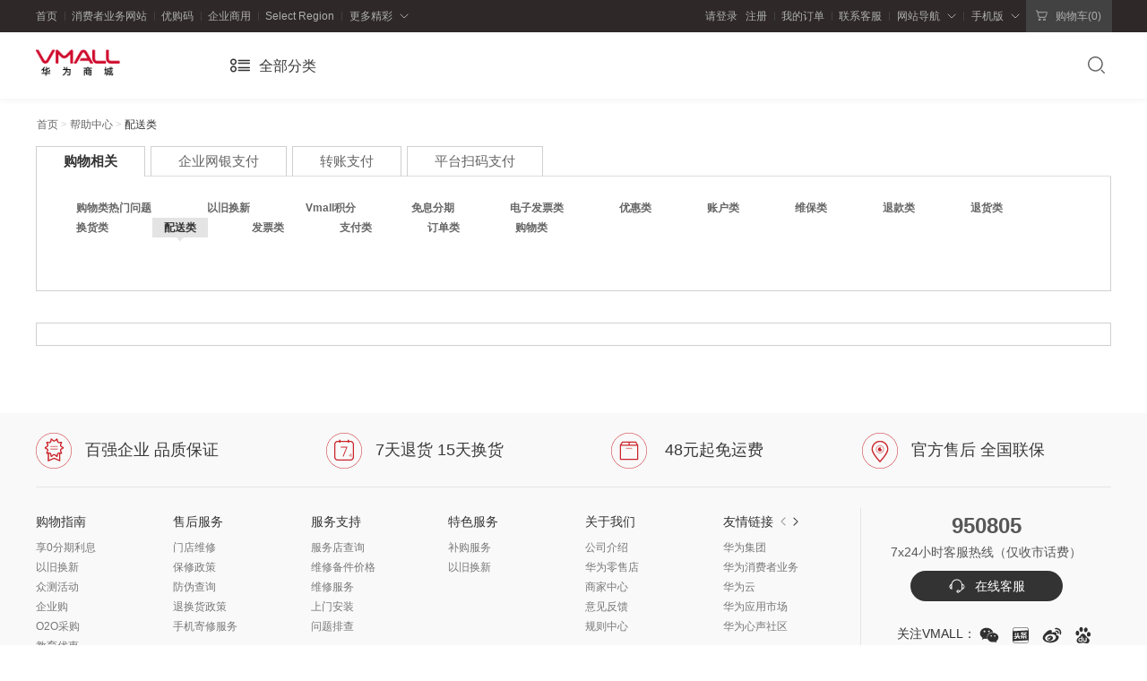

--- FILE ---
content_type: text/html;charset=UTF-8
request_url: https://www.vmall.com/help/category-25.html
body_size: 21800
content:
<!-- 常见问题明细页 -->
<!-- 帮助中心自助维护   start -->
<!-- 帮助中心 -->
	<!-- 宽屏普通页面(包含页头页尾) -->
	<!doctype html>
<html>
<head>
    <meta http-equiv="Content-Type" content="text/html; charset=utf-8"/>
    <meta http-equiv="Content-Language" content="zh-cn"/>
    <meta http-equiv="Content-Security-Policy" content="upgrade-insecure-requests"/>
    <script>
        w3LogoutUrl1 = 'https://login.huawei.com/login/logout.do?redirect=';
        w3LogoutUrl2 = 'https://uniportal.huawei.com/uniportal/logout.do?redirect=';
        domainYY = 'https://yy.vmall.com';
        domainRush = 'https://buy.vmall.com';
        domainMain = 'https://www.vmall.com';
        complainPlatformUrl = 'https://css-complain-drcn.platform.dbankcloud.cn',
        domainWap = 'https://m.vmall.com';
        imagePath = 'https://res.vmallres.com/ms_20251215/images';
        cdnImagePath = 'https://res.vmallres.com';
        domainAccount = 'https://www.vmall.com';
        isUseAccount = 'false';
        upBindPhoneAddr = 'https://id1.cloud.huawei.com/AMW/portal/bindPhoneAccount.html?lang=zh-cn&themeName=cloudTheme&reqClientType=26';
        scriptPath = 'https://res9.vmallres.com/ms_20251215/js';
        openApiDomain = 'https://openapi.vmall.com';
        timeOutInfo = '服务器开小差了，请稍后再试！';
        addressFrontRegex = '';
        easeBuyDomain = 'https://easy.vmall.com';
        scriptPaths = 'https://res10.vmallres.com/ms_20251215/js';
        dapDomain = 'https://dap.vmall.com';
        riskTimeOut = '200';
        orderPayLimitNum = '5';
        loginWindowType = '';
        loginWindowSupportedBrowsers = 'Chrome|Safari';
        lastBroswedCount = '10';

        //加载系统配置表中商城公共配置项
        mallCompany = '华为';
        mallName = '华为商城';
        mallSubCompany = '华为终端有限公司';
        mallPrdEntity = 'VMALL-HUAWEIDEVICE';
        mallCountry = 'CN';

        //商品开售提醒页面 mall和honor的logo
        mallSaleReminLogo = 'https://res.vmallres.com/images/echannel/honor/logo_vmall.png';
        honorSaleRemindLogo = 'https://res.vmallres.com/images/echannel/honor/logo_honor.png';
        mallSpecialareLogo = 'https://res4.vmallres.com/shopdc//pic/20211013/4f15c00a-24fc-4782-a825-5af7c9a98ae2.png';
        webDownloadAppImg = 'https://res.vmallres.com/pimages//pages/cdnImages/75252328633612325257.png';
        mallWechatSearchImg = 'https://res.vmallres.com/pimages//pages/cdnImages/O3KMTpn7HHJrc3oZjphy.png';

        // 第三方域名
        huaweiConsumer = 'https://consumer.huawei.com';

        // 商城域名
        mallDomain = 'vmall.com';

        // 服务协议链接
        mallServiceAgreementLink = 'https://legal.cloud.huawei.com/terms/scope/huawei/vmall/terms.htm?code=CN&branchid=0&language=zh-cn&contenttag=default';

        // 隐私协议链接
        mallPrivacyStatementLink = 'https://legal.cloud.huawei.com/terms/scope/huawei/vmall/privacy-statement.htm?code=CN&branchid=0&language=zh-cn&contenttag=default';
        
        // 变更详情链接
        mallPrivacyChangeLink = 'https://legal.cloud.huawei.com/terms/scope/huawei/vmall/change.htm?&code=CN&language=zh-CN&branchid=0&contenttag=default';

        // 华为logo链接
        hwLogoLink = 'https://sale.vmall.com/huaweizone.html';

        // 购物车CDN路径
        cartCdnPath = 'https://res.vmallres.com/20211115/staticpc';

        // 新发票下载开关
        newInvoiceDownloadSwitch = '1';

        // pc端是否展示小程序订单开关
        weChatOrderShow = '0';

        //  WEB页面支持CDN缓存 --- 商详跳转域名
        productWebHost = '';
        try {
            if (document.cookie.indexOf('redirectWap=1') < 0 && /Android|webOS|iPhone|iPad|iPod|BlackBerry/i.test(navigator.userAgent)) {
                var r = null;
                if (['/honor', '/notice'].indexOf(location.pathname) > -1) {
                    location.href = domainWap + location.pathname + location.search;
                } else if (['/priority','/newpriority'].indexOf(location.pathname) > -1) {
                	location.href = domainWap + location.pathname + location.search + location.hash;
                } else if (['/', '/index.html'].indexOf(location.pathname) > -1) {
                    location.href = domainWap + location.search;
                } else if (r = (location.pathname.match(/^\/(?:product|order\/easebuy)\/(\d+)\.html$/) || [])[1]) {
                    location.href = domainWap + '/product/' + r + '.html' + location.search;
                } else if (r = (location.pathname.match(/^\/list\-(\d+)/) || [])[1]) {
                    location.href = domainWap + "/category/detail" + '-' + r + '-' + r + location.search;
                }
            }
        } catch (err) {
        }
    </script>
<title>&#x914d;&#x9001;&#x7c7b;_帮助中心_&#x534e;&#x4e3a;&#x5546;&#x57ce;</title>
<link rel="shortcut icon" href="https://www.vmall.com/favicon.ico" />
<link href="https://res8.vmallres.com/ms_20251215/css/echannel/ec.core.base.min.css" rel="stylesheet" type="text/css"><link href="https://res8.vmallres.com/ms_20251215/css/help/main.min.css" rel="stylesheet" type="text/css"><script src="https://res9.vmallres.com/ms_20251215/js/common/jsapi.min.js" namespace="ec"></script>
<script src="https://res9.vmallres.com/ms_20251215/js/common/base/jquery.min.js"></script>
<script src="https://res9.vmallres.com/ms_20251215/js/common/base/helper.min.js"></script>
<script src="https://res9.vmallres.com/ms_20251215/js/common/base/apm-js.min.js"></script>
<script src="https://res9.vmallres.com/ms_20251215/js/common/ec.core.min.js"></script>
<script src="https://res9.vmallres.com/ms_20251215/js/echannel/ec.business.min.js?20250710"></script>
<script src="https://res9.vmallres.com/ms_20251215/js/common/base/es-toolkit.min.js"></script>
<script src="https://res9.vmallres.com/ms_20251215/js/echannel/base.min.js?20250729"></script>
<script src="https://res9.vmallres.com/ms_20251215/js/echannel/slider.min.js"></script>
<script src="https://res9.vmallres.com/ms_20251215/js/echannel/swiper.min.js"></script></head>
<body class="wide">
<img src="https://res8.vmallres.com/ms_20251215/css/../images/echannel/icon/icon-common.svg" class="hide">
<img src="https://res8.vmallres.com/ms_20251215/css/../images/echannel/icon/icon01.svg" class="hide">
<img src="https://res8.vmallres.com/ms_20251215/css/../images/echannel/bg/bg-slide.png" class="hide">
<style>
.minicart-pro-item .pro-other .p-title span.p-mini-tag-suit {
    display: block;
    border-radius: 2px;
    background: #ca141d;
    color: #fff;
    width: 42px;
    height: 17px;
    line-height: 17px;
    text-align: center;
    position: absolute;
    left: 0;
    border: none;
}
.minicart-pro-item .pro-other li.disabled .p-title span.p-mini-tag-suit {
    color: #fff;
}
</style>
<div class="top-banner" id="top-banner-block"></div>

	<div class="shortcut">
    <div class="layout">
        <div class="s-sub">
			<ul>     <li>         <a href="https://www.vmall.com">首页</a>     </li>     <li>         <a href="https://consumer.huawei.com/cn/" target="_blank">消费者业务网站</a>     </li>     <li>         <a class="js-priorityCode" href="https://www.vmall.com/priority" rel="nofollow">优购码</a>     </li>     <li>         <a href="https://company.vmall.com/#/home" target="_blank">企业商用</a>     </li>     <li>         <a class="js-select-region" href="javascript:;">Select Region</a>     </li>     <li>         <div class="s-dropdown">             <div class="h">                 <a class="icon-dropdown">更多精彩</a>                </div>             <div class="b">                 <div class="dropdown-more w-119">                     <dl>                         <dt>                             <a href="https://consumer.huawei.com/cn/harmonyos-6/" target="_blank">HarmonyOS</a>                         </dt>                         <dt>                             <a href="https://appgallery.huawei.com/" target="_blank">应用市场</a>                         </dt>                         <dt>                             <a href="https://cloud.huawei.com" target="_blank">华为终端云空间</a>                         </dt>                         <dt>                             <a href="https://developer.huawei.com/consumer/cn/" target="_blank">开发者联盟</a>                         </dt>                     </dl>                 </div>             </div>         </div>     </li> </ul>	
        </div>
        
        <div class="s-main ">
            <img src="https://res.vmallres.com/ms_20251215/images/echannel/bg/bg71.png" class="hide">
            <ul>
                <li id="unlogin_status">
                    <div id="top_unlogin" class="header-toolbar">
                        <!-- 2017-02-15-头部-工具栏-焦点为header-toolbar-item增加ClassName:hover -->
                        <div class="header-toolbar-item">
                            <div class="i-login">
                                <div class="h">
                                    <div class="">
                                            <script>document.write('<a id="top-index-loginUrl" href="javascript:;" rel="nofollow" onclick="pushLoginMsgInfoPerson(\'登录\',\'\')">请登录</a>');</script>
                                            <a  rel="nofollow" onclick = "registerFunc('注册','')">&nbsp;&nbsp;注册</a>
                                    </div>
                                </div>
                            </div>
                        </div>
                    </div>
                </li>
                
                <li id="login_status" class="hide">
                    <div id="top_login" class="header-toolbar hide">
                        <div class="s-dropdown">
                            <div class="h h-wide" id="up_loginName-hover">
                                <a class="icon-dropdown" href="javascript:;" rel="nofollow" onclick = "pushLoginMsg('已登录','用户名');ec.startJump.RnOrPc();"><span id="up_loginName"></span></a>&nbsp;
                            </div>
                            <div class="b">
                                <!-- 2017-06-19-个人信息-start -->
                                <div class="dropdown-i-mall">
                                    <div class="i-mall-prompt clearfix">
                                        <div class="user-head fl">
                                            <p class="user-img">
                                                <a href="javascript:;" rel="nofollow" timeType="timestamp" onclick = "pushLoginMsg('已登录','头像');ec.startJump.RnOrPc()">
                                                    <img id="customerPic" src="https://res.vmallres.com/ms_20251215/images/echannel/misc/img_not_logged_in.png" alt="默认头像" imgpath="https://res.vmallres.com/ms_20251215/images" />
                                                </a>
                                            </p>
                                            <p class="user-level-info" id="user-level-num"><span></span></p>
                                        </div>
                                        <div class="user-info fl">
                                             <div id="user-vip-level-tips-index" class="user-level">
	                                            <p><span id="canvas-index" style="width: 0%"></span></p>
	                                         </div>
                                             <div class="user-info-detail clearfix" id="vip-info">
                                                <a id="authentication_y" class="icon-realname hide">已实名</a>
                                                <a id="authentication_n" href="https://www.vmall.com/ms/user/index.html?targetRoute=realNameAuth" rel="nofollow" class="icon-realname disabled hide" onclick = "pushLoginMsg('已登录','未实名')">未实名</a>
                                                <a class="icon-mail" href="https://www.vmall.com/member/msg?t=1769212834938timestamp" rel="nofollow" timeType="timestamp" onclick = "pushLoginMsg('已登录','消息中心')">消息(<span id="top-newMsgCount">0</span>)</a>
                                            </div>
                                        </div>
                                    </div>
                                    
                                     <div class="i-mall-uc">
                                        <dl class="clearfix">
                                            <dt><span class="fl">我的订单</span><a class="fr" href="https://www.vmall.com/member/order?t=1769212834938timestamp" timeType="timestamp" onclick = "pushLoginMsg('已登录','更多')">更多</a></dt>
                                        </dl>
                                        <div class="i-mall-uc-con"> 
                                            <dl class="clearfix">
                                                <dd><a href="https://www.vmall.com/member/order?t=1769212834938timestamp&tab=unpaid" timeType="timestamp" onclick = "pushLoginMsg('已登录','待付款')">待付款</a></dd>
                                                <dd><a href="https://www.vmall.com/member/order?t=1769212834938timestamp&tab=send" timeType="timestamp" onclick = "pushLoginMsg('已登录','待收货')">待收货</a></dd>
                                                <dd><a href="https://www.vmall.com/member/order?t=1769212834938timestamp&tab=nocomment" timeType="timestamp" onclick = "pushLoginMsg('已登录','待评价')">待评价</a></dd>
                                                <dd><a href="https://www.vmall.com/member/exchange?t=1769212834938timestamp" timeType="timestamp" onclick = "pushLoginMsg('已登录','退换货')">退换货</a></dd>
                                                <dd><a href="https://www.vmall.com/member/recycle/index?t=1769212834938timestamp" timeType="timestamp" onclick = "pushLoginMsg('已登录','旧机回收')">旧机回收</a></dd>
                                            </dl>
                                        </div>
                                    </div>
                                    
                                    <div class="i-mall-huaban">
                                       <ul class="clearfix">
                                            <li>
	                                            <a href="https://www.vmall.com/member/newpoint?t=1769212834938" target="_blank" id="point" onclick = "pushLoginMsg('已登录','积分')">
	                                            	<p class="p-price"><span id="userPointBalance">--</span></p>
	                                            	<p class="p-dec">积分</p>
	                                            </a>
                                            </li>
                                            <li>
	                                            <a href="https://www.vmall.com/member/coupon?t=1769212834939" rel="nofollow" target="_blank" onclick = "pushLoginMsg('已登录','优惠券')">
	                                                <p class="p-price"><span id="top-couponCount">--</span></p>
	                                            	<p class="p-dec">优惠券</p>
	                                            </a>
                                            </li>
                                            <li>
	                                            <a href="https://www.vmall.com/member/balance?t=1769212834939" rel="nofollow" target="_blank" onclick = "pushLoginMsg('已登录','代金券')">
	                                                <p class="p-price"><span id="balanceAmount">--</span></p>
	                                            	<p class="p-dec">代金券</p>
	                                            </a>
                                            </li>
                                        </ul>
                                    </div>
                                    
                                    <div class="i-out">
                                          <a href="javascript:;" onclick="ec.logout()" rel="nofollow">退出登录</a>
                                    </div>
                                </div>
                                <!-- 2017-06-19-个人信息-end -->
                            </div>
                        </div>
                    </div>
                </li>
                
                 <!-- <li><a href="https://www.vmall.com/member/order?t=1769212834939timestamp" timeType="timestamp" onclick = "pushMyOrderMsg()">我的订单</a></li>-->
                <li><a  timeType="timestamp" onclick = "pushMyOrderMsg()">我的订单</a></li>
                <li><a target="_blank" onclick = "pushShortCutHelp()">联系客服</a></li>
                 <li>
                    <div class="s-dropdown">
                        <div class="h">
                            <a target="_blank" class="icon-dropdown">网站导航</a>
                        </div>
                        <div class="b">
                            <div class="dropdown-navs clearfix">
                            <p></p> <div class="dropdown-navs-icon"><a href="https://www.vmall.com"><span style="font-size: 0;"> </span>商城首页</a></div> <p></p> <p></p> <div class="fl" style="width: 185.0px;margin-top: 22.0px;margin-bottom: 20.0px;">     <div class="bold f16 black" style="margin-bottom: 8.0px;">频道</div>     <div>         <div class="fl" style="width: 80.0px;overflow: hidden;margin-bottom: 4.0px;"><a href="https://www.vmall.com/portal/activity/index.html?pn=zhbgpc" rel="noopener" target="_blank">智慧办公</a></div>         <div class="fl" style="width: 80.0px;overflow: hidden;margin-bottom: 4.0px;"><a href="https://www.vmall.com/portal/activity/index.html?pn=zhinengjiajupc" rel="noopener" target="_blank">鸿蒙智家</a></div>         <div class="fl" style="width: 80.0px;overflow: hidden;margin-bottom: 4.0px;"><a href="https://www.vmall.com/portal/activity/index.html?isShowLayout=false&amp;pn=hmzxpc" rel="noopener" target="_blank">鸿蒙智行</a></div>         <div class="fl" style="width: 80.0px;overflow: hidden;margin-bottom: 4.0px;"><a href="https://www.vmall.com/portal/activity/index.html?pn=phonespc" rel="noopener" target="_blank">华为手机</a></div>         <div class="fl" style="width: 80.0px;overflow: hidden;margin-bottom: 4.0px;"><a href="https://www.vmall.com/portal/activity/index.html?isShowLayout=false&amp;pn=yingyinyulePC" rel="noopener" target="_blank">影音娱乐</a></div>         <div class="fl" style="width: 80.0px;overflow: hidden;margin-bottom: 4.0px;"><a href="https://www.vmall.com/portal/activity/index.html?pn=yundongjkpc" rel="noopener" target="_blank">运动健康</a>         </div>         <div class="fl" style="width: 80.0px;overflow: hidden;margin-bottom: 4.0px;"><a href="https://www.vmall.com/portal/activity/index.html?isShowLayout=false&amp;pn=educationcenterpc" rel="noopener" target="_blank">教育优惠</a></div>     </div> </div> <div class="fl" style="width: 185.0px;margin-top: 22.0px;margin-bottom: 20.0px;">     <div class="bold f16 black" style="margin-bottom: 8.0px;">产品</div>     <div>         <div class="fl" style="width: 80.0px;overflow: hidden;margin-bottom: 4.0px;"><a href="https://www.vmall.com/portal/category/?categoryParams=%7B%22targetRoute%22%3A%22CategoryList%22%2C%22routeParams%22%3A%7B%22tagid%22%3A%5B%22TAG1157%22%5D%2C%22name%22%3A%5B%22%E6%89%8B%E6%9C%BA%22%5D%7D%7D" rel="noopener" target="_blank">手机</a></div>         <div class="fl" style="width: 80.0px;overflow: hidden;margin-bottom: 4.0px;"><a href="https://www.vmall.com/portal/category/?categoryParams=%7B%22targetRoute%22%3A%22CategoryList%22%2C%22routeParams%22%3A%7B%22tagid%22%3A%5B%22TAG3488%22%2C%22TAG1129%22%2C%22TAG3997%22%2C%22TAG3999%22%2C%22TAG39514%22%2C%22TAG39515%22%2C%22TAG4009%22%2C%22TAG4014%22%2C%22TAG9258%22%2C%22TAG1227%22%5D%2C%22name%22%3A%5B%22%E7%A9%BF%E6%88%B4%22%5D%7D%7D" rel="noopener" target="_blank">穿戴</a></div>         <div class="fl" style="width: 80.0px;overflow: hidden;margin-bottom: 4.0px;"><a href="https://www.vmall.com/portal/category/?categoryParams=%7B%22targetRoute%22%3A%22CategoryList%22%2C%22routeParams%22%3A%7B%22tagid%22%3A%5B%22TAG1151%22%5D%2C%22name%22%3A%5B%22%E5%B9%B3%E6%9D%BF%22%5D%7D%7D" rel="noopener" target="_blank">平板</a></div>         <div class="fl" style="width: 80.0px;overflow: hidden;margin-bottom: 4.0px;"><a href="https://www.vmall.com/portal/category/?categoryParams=%7B%22targetRoute%22%3A%22CategoryList%22%2C%22routeParams%22%3A%7B%22tagid%22%3A%5B%22TAG1181%22%2C%22TAG39548%22%2C%22TAG1148%22%2C%22TAG10599%22%2C%22TAG3981%22%2C%22TAG1133%22%2C%22TAG18393%22%2C%22TAG10246%22%2C%22TAG3494%22%5D%2C%22name%22%3A%5B%22%E7%94%B5%E8%84%91%22%5D%7D%7D" rel="noopener" target="_blank">电脑</a></div>         <div class="fl" style="width: 80.0px;overflow: hidden;margin-bottom: 4.0px;"><a href="https://www.vmall.com/portal/category/?categoryParams=%7B%22targetRoute%22%3A%22CategoryList%22%2C%22routeParams%22%3A%7B%22tagid%22%3A%5B%22TAG3498%22%2C%22TAG28941%22%2C%22TAG28942%22%2C%22TAG28943%22%2C%22TAG39536%22%2C%22TAG28944%22%2C%22TAG2659%22%2C%22TAG0066%22%5D%2C%22name%22%3A%5B%22%E8%80%B3%E6%9C%BA%E9%9F%B3%E7%AE%B1%22%5D%7D%7D" rel="noopener" target="_blank">耳机音箱</a></div>         <div class="fl" style="width: 80.0px;overflow: hidden;margin-bottom: 4.0px;"><a href="https://www.vmall.com/portal/category/?categoryParams=%7B%22targetRoute%22%3A%22CategoryList%22%2C%22routeParams%22%3A%7B%22tagid%22%3A%5B%22TAG47795%22%2C%22TAG0061%22%2C%22TAG8547%22%2C%22TAG0059%22%2C%22TAG2657%22%5D%2C%22name%22%3A%5B%22%E6%99%BA%E6%85%A7%E5%B1%8F%22%5D%7D%7D" rel="noopener" target="_blank">智慧屏</a></div>         <div class="fl" style="width: 80.0px;overflow: hidden;margin-bottom: 4.0px;"><a href="https://www.vmall.com/portal/category/?categoryParams=%7B%22targetRoute%22%3A%22CategoryList%22%2C%22routeParams%22%3A%7B%22tagid%22%3A%5B%22TAG0073%22%2C%22TAG3491%22%2C%22TAG8367%22%2C%22TAG39549%22%5D%2C%22name%22%3A%5B%22%E8%B7%AF%E7%94%B1%E5%AD%98%E5%82%A8%22%5D%7D%7D" rel="noopener" target="_blank">路由存储</a></div>         <div class="fl" style="width: 80.0px;overflow: hidden;margin-bottom: 4.0px;"><a href="https://www.vmall.com/portal/category/?categoryParams=%7B%22targetRoute%22%3A%22CategoryList%22%2C%22routeParams%22%3A%7B%22tagid%22%3A%5B%22TAG5152%22%5D%2C%22name%22%3A%5B%22%E6%99%BA%E8%83%BD%E9%97%A8%E9%94%81%22%5D%7D%7D" rel="noopener" target="_blank">智能门锁</a></div>         <div class="fl" style="width: 80.0px;overflow: hidden;margin-bottom: 4.0px;"><a href="https://www.vmall.com/portal/category/?categoryParams=%7B%22targetRoute%22%3A%22CategoryList%22%2C%22routeParams%22%3A%7B%22tagid%22%3A%5B%22TAG3671%22%5D%2C%22name%22%3A%5B%22%E9%B8%BF%E8%92%99%E6%99%BA%E8%A1%8C%22%5D%7D%7D" rel="noopener" target="_blank">鸿蒙智行</a></div>         <div class="fl" style="width: 80.0px;overflow: hidden;margin-bottom: 4.0px;"><a href="https://www.vmall.com/portal/category/?categoryParams=%7B%22targetRoute%22%3A%22CategoryList%22%2C%22routeParams%22%3A%7B%22tagid%22%3A%5B%22TAG2374%22%5D%2C%22name%22%3A%5B%22%E9%85%8D%E4%BB%B6%22%5D%7D%7D" rel="noopener" target="_blank">配件中心</a></div>         <div class="fl" style="width: 80.0px;overflow: hidden;margin-bottom: 4.0px;"><a href="https://www.vmall.com/portal/category/?targetRoute=CategoryList&amp;tagid=TAG1118%2CTAG18402%2CTAG18403%2CTAG18404%2CTAG18405%2CTAG18406%2CTAG18407%2CTAG26333%2CTAG3346&amp;categoryName=%E7%94%9F%E6%80%81%E5%91%A8%E8%BE%B9&amp;searchResultPageProdShow=true&amp;searchHistoryShow=true" rel="noopener" target="_blank">生态周边</a></div>     </div> </div> <div class="fl" style="width: 185.0px;margin-top: 22.0px;margin-bottom: 20.0px;">     <div class="bold f16 black" style="margin-bottom: 8.0px;">增值服务</div>     <div>         <div class="fl" style="width: 80.0px;overflow: hidden;margin-bottom: 4.0px;"><a href="https://www.vmall.com/portal/category/?targetRoute=CategoryList&amp;tagid=TAG3591,TAG3817,TAG3822,TAG3824,TAG3825,TAG4048,TAG8427,TAG9738&amp;categoryName=%25E5%25A2%259E%25E5%2580%25BC%25E6%259C%258D%25E5%258A%25A1&amp;prdName=%25E6%2589%258B%25E6%259C%25BA%25E6%259C%258D%25E5%258A%25A1&amp;searchResultPageProdShow=true&amp;searchHistoryShow=true" target="_self">手机服务</a></div>         <div class="fl" style="width: 80.0px;overflow: hidden;margin-bottom: 4.0px;"><a href="https://www.vmall.com/portal/category/?targetRoute=CategoryList&amp;tagid=TAG3818,TAG3819,TAG3823,TAG8060,TAG8997&amp;categoryName=%25E5%25A2%259E%25E5%2580%25BC%25E6%259C%258D%25E5%258A%25A1&amp;prdName=%25E7%25AC%2594%25E8%25AE%25B0%25E6%259C%25AC%25E5%25B9%25B3%25E6%259D%25BF%25E6%259C%258D%25E5%258A%25A1&amp;searchResultPageProdShow=true&amp;searchHistoryShow=true" rel="noopener" target="_blank">电脑平板服务</a></div>         <div class="fl" style="width: 80.0px;overflow: hidden;margin-bottom: 4.0px;"><a href="https://www.vmall.com/portal/category/?targetRoute=CategoryList&amp;tagid=TAG3820,TAG8521,TAG9737&amp;categoryName=%25E5%25A2%259E%25E5%2580%25BC%25E6%259C%258D%25E5%258A%25A1&amp;prdName=%25E9%259F%25B3%25E9%25A2%2591%25E6%259C%258D%25E5%258A%25A1&amp;searchResultPageProdShow=true&amp;searchHistoryShow=true" rel="noopener" target="_blank">音频服务</a></div>         <div class="fl" style="width: 80.0px;overflow: hidden;margin-bottom: 4.0px;"><a href="https://www.vmall.com/portal/category/?targetRoute=CategoryList&amp;tagid=TAG3821,TAG7924&amp;categoryName=%25E5%25A2%259E%25E5%2580%25BC%25E6%259C%258D%25E5%258A%25A1&amp;prdName=%25E6%2599%25BA%25E6%2585%25A7%25E5%25B1%258F%25E6%259C%258D%25E5%258A%25A1&amp;searchResultPageProdShow=true&amp;searchHistoryShow=true" rel="noopener" target="_blank">智慧屏服务</a></div>         <div class="fl" style="width: 80.0px;overflow: hidden;margin-bottom: 4.0px;"><a href="https://www.vmall.com/portal/category/?targetRoute=CategoryList&amp;tagid=TAG3826,TAG4053,TAG8918&amp;categoryName=%25E5%25A2%259E%25E5%2580%25BC%25E6%259C%258D%25E5%258A%25A1&amp;prdName=%25E7%25A9%25BF%25E6%2588%25B4%25E6%259C%258D%25E5%258A%25A1&amp;searchResultPageProdShow=true&amp;searchHistoryShow=true" rel="noopener" target="_blank">穿戴服务</a></div>         <p style="width: 80.0px;overflow: hidden;margin-bottom: 4.0px;"><a href="https://www.vmall.com/portal/category/?targetRoute=CategoryList&amp;tagid=TAG5155,TAG7901&amp;categoryName=%25E5%25A2%259E%25E5%2580%25BC%25E6%259C%258D%25E5%258A%25A1&amp;prdName=%25E5%2585%25B6%25E4%25BB%2596%25E6%259C%258D%25E5%258A%25A1&amp;searchResultPageProdShow=true&amp;searchHistoryShow=true" rel="noopener" target="_blank">其他服务</a></p>         <div class="fl" style="margin-bottom: 4.0px;text-wrap: wrap;width: 80.0px;overflow: hidden;"><a href="https://www.vmall.com/portal/activity/index.html?isShowLayout=false&amp;pn=yijiuhuanxinPC" rel="noopener" target="_blank">以旧换新</a></div>         <p style="margin-bottom: 4.0px;text-wrap: wrap;width: 80.0px;overflow: hidden;"><a href="https://www.vmall.com/member/buyServicesIndex" rel="noopener" target="_blank">补购服务</a></p>     </div> </div> <div class="fl" style="width: 92.5px;margin-top: 22.0px;margin-bottom: 20.0px;">     <div class="bold f16 black" style="margin-bottom: 8.0px;">会员</div>     <div>         <div class="fl" style="width: 80.0px;overflow: hidden;margin-bottom: 4.0px;"><a href="https://www.vmall.com/portal/activity/index.html?pn=huiyuanPC" rel="noopener" target="_blank">会员频道</a></div>     </div> </div> <div class="fl" style="width: 92.5px;margin-top: 22.0px;margin-bottom: 20.0px;">     <div class="bold f16 black" style="margin-bottom: 8.0px;">商城公告</div>     <div>         <div class="fl" style="width: 80.0px;overflow: hidden;margin-bottom: 4.0px;"><a href="https://www.vmall.com/portal/notice/index.html?targetRoute=NoticeList" rel="noopener" target="_blank">商城公告</a></div>     </div> </div>
                            </div>
                        </div>
                    </div>
                 </li>
                 <li class="downloadApp">
                 	<div class="s-dropdown" data-tpl="jTplDownloadApp">
                 		<div class="h">
							<a class="icon-dropdown">手机版</a>
					 	</div>
					</div>
                </li>

                    <li>
                        <div class="s-dropdown s-dropdown-minicart">
                            <div class="h h-wide" id="header-toolbar-minicart">
                                <a href="/cart2?t=1769212834939timestamp" class="icon-minicart" rel="nofollow" timeType="timestamp" target="blank" onclick = "pushMyCartMsg()">
                                    <span>购物车(<span id="header-cart-total">0</span>)</span>
                                </a>
                            </div>
                            <div class="b" id="header-toolbar-minicart-content">
                                <!-- 2017-06-19-迷你购物车-start -->
                                <div class="dropdown-minicart">
                                    <div class="minicart-pro-empty " id="minicart-pro-empty">
                                        <p><span class="icon-minicart"></span></p>
                                        <p id="cartInfo" >您的购物车是空的，赶紧选购吧~</p>
                                        <a href="https://www.vmall.com">去逛逛吧</a>
                                    </div>
                                    <div class="minicart-pro-list minicart-pro-list-scroll hide" id="minicart-pro-list-block">
                                        <ul id="minicart-goods-list"></ul>
                                        <div class="minicart-pro-settleup" id="minicart-pro-settleup">
                                            <p>
                                                <span>总计：</span>
                                                <span><b id="micro-cart-totalPrice">&yen;&nbsp;0</b><s id="micro-cart-totalOriginPrice">&yen;&nbsp;0</s></span>
                                            </p>
                                            <a class="button-minicart" id="button-minicart-go2confirm" href="javascript:;" onclick="ec.minicart.confirm()" >结算</a>
                                            <a class="button-minicart disabled" id="disbutton-minicart-go2confirm" style="display:none;">结算</a>
                                        </div>
                                    </div>
                                </div>
                                <!-- 2017-06-19-迷你购物车-end -->
                            </div>
                        </div>
                    </li>
            </ul>
        </div>
    </div>
</div>
<!-- 2017-06-19-捷径栏-end -->

<textarea id="selectRegion-tips" style="display: none;">
<!-- 20151105-全球语言弹出框-width:910px-start -->
<div class="box-content">
	<div class="box-lan-choose">
						<dl>
				<dt>HUAWEI</dt>
				<dd class="box-button">
						<a class="box-choose" href="https://consumer.huawei.com/ru/?utm_source=vmall&amp;utm_medium=header">Russia</a>
						<a class="box-choose" href="https://consumer.huawei.com/fr/?utm_source=vmall&amp;utm_medium=header">France</a>
						<a class="box-choose" href="https://consumer.huawei.com/de/offer/?utm_source=vmall&amp;utm_medium=header">Germany</a>
						<a class="box-choose" href="https://consumer.huawei.com/it/?utm_source=vmall&amp;utm_medium=header">Italy</a>
						<a class="box-choose" href="https://consumer.huawei.com/es/?utm_source=vmall&amp;utm_medium=header">Spain</a>
						<a class="box-choose" href="https://consumer.huawei.com/uk/?utm_source=vmall&amp;utm_medium=header">United Kingdom</a>
						<a class="box-choose" href="https://shop.huawei.com/tr/?utm_source=vmall&amp;utm_medium=header">Turkey</a>
						<a class="box-choose" href="https://consumer.huawei.com/cz/">Czech</a>
						<a class="box-choose" href="https://shop.huawei.com/pl/?utm_source=vmall&amp;utm_medium=header">Poland</a>
						<a class="box-choose" href="https://shop.huawei.com/my/?utm_source=vmall&amp;utm_medium=header">Malaysia</a>
						<a class="box-choose" href="https://consumer.huawei.com/sa-en">Saudi Arabia</a>
						<a class="box-choose" href="https://shop.huawei.com/ae/?utm_source=vmall&amp;utm_medium=header">United Arab Emirates</a>
						<a class="box-choose" href="https://shop.huawei.com/mx/?utm_source=vmall&amp;utm_medium=header">Mexico</a>
						<a class="box-choose" href="https://consumer.huawei.com/za/">South Africa </a>
						<a class="box-choose" href="https://consumer.huawei.com/ph/">Philippines</a>
						<a class="box-choose" href="https://consumer.huawei.com/th/">Thailand</a>
						<a class="box-choose" href="https://consumer.huawei.com/jp/">Japan</a>
						<a class="box-choose" href="https://consumer.huawei.com/co/">Colombia </a>
						<a class="box-choose" href="https://consumer.huawei.com/cl/">Chile</a>
						<a class="box-choose" href="https://consumer.huawei.com/eg/">Egypt</a>
				</dd>
			</dl>
	</div>
</div>
<!-- 20151105-全球语言弹出框-width:910px-end -->
</textarea>
<input type="hidden" value="" id="context"/>
<input type="hidden" value="vmall_index" id="vmall_index"/>
<input type="hidden" value="https://celia.consumer.huawei.com/vmall/#/?businessUUID=902d812b8bdb44e089e34544fb5d77e2" id="shortcutServiceId"/>

<script type="text/javascript">
 
function pushLoginMsg(name, subName) {
  ec.dapClick(300000201, {
    "name": name,
    "subName": subName,
    "click": "1"
  });
}
function registerFunc(name, subName) {
    var url =  encodeURIComponent(location.href)
    location.href = '/user/register?url='+ url
    pushLoginMsg(name, subName)
}

function pushShortCutHelp() {
  var serviceHref = "";
  serviceHref = $("#shortcutServiceId").val();
  if (serviceHref != "") {
  	serviceHref += "&from=06";
  }
  ec.account.afterLogin(function() {
    window.open(serviceHref, "_blank");
  }, '', serviceHref);
}

function pushLoginMsgInfoPerson(name, subName) {
  ec.account.afterLogin(function() {});
  ec.dapClick(300000201, {
    "name": name,
    "subName": subName,
    "click": "1"
  });
}

function pushHeaderMsg(name, url) {
  ec.dapClick(300000101, {
    "name": name,
    "URL": url,
    "click": "1",
  });
}

$('.shortcut .s-sub').on('click', 'li>a', function() {
  pushHeaderMsg($(this).text(), $(this).attr('href'))
})

$('.js-priorityCode').on('click', function(e) {
  e.preventDefault();
  ec.account.afterLogin(function() {
    ec.redirectTo('/priority');
  });
})

$('.js-select-region').on('click', function(e) {
  e.preventDefault();
  showSelectRegion();
})

$('.shortcut .s-dropdown').each(function() {
	var catname = $(this).find('.icon-dropdown').text();
	var mdap = function(name, url, category) {
		ec.dapClick(300000101, {
				name: name,
				URL: url,
				category: category,
				click: 1
		});
	};
	if ('客户服务' === catname || '更多精彩' === catname) {
		$(this).find('dt a').bind('click', function() {
			mdap($(this).text(), $(this).attr('href'), catname);
		});
	}
	if ('网站导航' === catname) {
		$(this).find('dd a').bind('click', function() {
			mdap($(this).text(), $(this).attr('href'), catname);
		});
	}
});

ec.mediaPath = "https://res.vmallres.com/pimages/";
</script>

<script id="ec-binding-phone" type="text/x-template">
    <div id="ec-binding-phone-1" class="ec-binding-phone-box hide">
        <!-- 20141011-绑定安全手机号提示-start -->
        <div class="box-phone01">
            <div class="h">
                <i></i>
            </div>
            <div class="b">
                <p class="title">绑定手机号码</p>
                <p>为了给您提供更好的服务，建议您将登录的邮箱账号进行手机号码绑定，绑定后邮箱账号和绑定的手机号码都可以作为登录账号，<em class="red">不绑定将不能提交订单。</em></p>
            </div>
        </div>
        <div class="box-button">
            <a class="box-ok" href="javascript:;" id="ec-binding-phone-url-1"><span>立即绑定</span></a></a>
        </div>
        <!-- 20141011-绑定安全手机号提示-end -->
    </div>
    <div id="ec-binding-phone-2" class="ec-binding-phone-box hide">
        <!-- 20141424-绑定安全手机号提示-start -->
        <div class="box-phone01">
            <div class="h">
                <i></i>
            </div>
            <div class="b">
                <p class="title">绑定手机号码</p>
                <p>请您在新打开的页面中完成绑定安全手机号操作，完成绑定后请根据您的情况点击下面的按钮。</p>
            </div>
        </div>
        <div class="box-button">
            <a class="box-cancel" href="javascript:;" id="ec-binding-phone-url-2"><span>重新绑定</span></a>
            <a class="box-ok" href="javascript:;" onclick="ec.binding.resetShow()"><span>绑定成功</span></a>
        </div>
        <!-- 20141424-绑定安全手机号提示-end -->
    </div>
    <div id="ec-binding-phone-3" class="ec-binding-phone-box hide">
        <!-- 20141424-安全手机号绑定提示失败-start -->
        <div class="box-phone01">
            <div class="h">
                <i></i>
            </div>
            <div class="b">
                <p class="title">对不起，您未成功绑定手机号</p>
                <p>为了您在商城正常购物、保护您的权益，请您绑定一个手机号码以享受华为商城的所有服务。</p>
            </div>
        </div>
        <div class="box-button">
            <a href="javascript:;" class="box-ok" onclick="ec.binding.showOk()" id="ec-binding-phone-url-3" ><span>立即绑定</span></a>
        </div>
        <!-- 20141424-安全手机号绑定提示失败-end -->
    </div>
    <div id="ec-binding-phone-4" class="ec-binding-phone-box hide">
        <!-- 20150824-手机号绑定未绑定-start -->
        <div class="box-phone01">
            <div class="h">
                <i></i>
            </div>
            <div class="b">
                <p class="title">绑定手机号码</p>
                <p>为了给您提供更好的服务，建议您将登录的邮箱账号进行手机号码绑定，绑定后邮箱账号和绑定的手机号码都可以作为登录账号；<em class="red">自</em><em id="bindEndDate4State4" class="red"></em><em class="red">号起，若不绑定将不能提交订单。</em></p>
            </div>
        </div>
        <div class="box-button">
            <a class="box-cancel" href="javascript:;" onclick="ec.binding.closeState4();"><span>下次再说</span></a>
            <a class="box-ok" href="javascript:;" id="ec-binding-phone-url-4"><span>立即绑定</span></a>
        </div>
        <!-- 20150824-安全手机号绑定提示失败-end -->
    </div>
    <div id="ec-binding-phone-5" class="ec-binding-phone-box hide">
        <!-- 20141424-安全手机号绑定提示失败-start -->
        <div class="box-phone01">
            <div class="h">
                <i></i>
            </div>
            <div class="b">
                <p class="title">绑定手机号码</p>
                <p>您输入的手机已被注册，您可以选择使用手机号重新登录或者重新绑定手机！</p>
            </div>
        </div>
        <div class="box-button">
            <a class="box-cancel" href="https://www.vmall.com/account/login" id="ec-binding-phone-reLogin-5"><span>重新登录</span></a>')
            <a class="box-ok" href="javascript:;" id="ec-binding-phone-url-5"><span>重新绑定</span></a>
        </div>
        <!-- 20141424-安全手机号绑定提示失败-end -->
    </div>
</script>

<script type="text/x-template" id="jTplDownloadApp">
<div class="b">     <div class="dropdown-code">         <div class="clearfix dropdown-code-detail">             <a href="https://res.vmallres.com//uomcdn/CN/cms/202206/5B874DC0E45B0467105D3D3872A3E9A3.png" target="_blank"><img border="0" class="code-img" height="90" hspace="0" src="https://res.vmallres.com//cmscdn/CN/2023-09/497973595bc6425db3079b3a67c56dc4.PNG" style="width: 90.0px;height: 90.0px;" title="" vspace="0" width="90"></a>             <div class="code-info">                 <h2>                     华为商城APP                 </h2>                 <p>                     新人有礼                 </p>                 <p>                     <a href="https://www.vmall.com/portal/activity/index.html?isShowLayout=false&amp;pageId=401098595" style="color: rgb(255,0,0);text-decoration: underline;" target="_blank">立即前往福利专区</a>                 </p><span class="icon-andrid fl mgr-5"></span><span class="icon-ios fl mgr-5"></span><span class="icon-wechat fl"></span>             </div>         </div>         <div class="clearfix dropdown-code-detail">             <a href="https://res.vmallres.com/uomcdn/CN/cms/202502/4c46c384703b46888af73ca4b57a1e44.jpg" target="_blank"><img border="0" class="code-img" height="92" hspace="0" src="https://res.vmallres.com/uomcdn/CN/cms/202502/4c46c384703b46888af73ca4b57a1e44.jpg" style="width: 93.0px;height: 92.0px;" title="" vspace="0" width="93"></a>               <div class="code-info">                 <h2>                     华为商城公众号                 </h2>                 <p>                     微信扫一扫                 </p><span class="icon-wechat"></span>                   </div>         </div>         <div class="clearfix dropdown-code-detail">             <a href="https://res.vmallres.com/pimages//pages/cdnImages/89531474913617413598.png" target="_blank"><img class="code-img" height="91" src="https://res.vmallres.com/pimages//pages/cdnImages/89531474913617413598.png" style="width: 93.0px;height: 91.0px;" width="93"></a>             <div class="code-info">                 <h2>                     微信小程序                 </h2><span class="icon-wechat"></span>               </div>         </div>     </div> </div>
</script><!-- 2017-02-15-头部-start -->
<div class="header">
    <div class="layout" id="layout">
        <div class="left">
            <!-- 2017-02-15-logo-start -->
            <div class="logo">
				<a href="https&#x3a;&#x2f;&#x2f;www.vmall.com&#x2f;index.html" title="华为商城" onclick = "pushLogoClickMsg('https\x3A\x2F\x2Fres.vmallres.com\x2Fpimages\x2F\x2Fcommon\x2Fimages\x2F11218949923614981211.png','https\x3A\x2F\x2Fwww.vmall.com\x2Findex.html')">
					<img src="https&#x3a;&#x2f;&#x2f;res.vmallres.com&#x2f;pimages&#x2f;&#x2f;common&#x2f;images&#x2f;11218949923614981211.png" alt="华为商城"/>
				</a>
			</div>
            <!-- 2017-02-15-logo-end -->
            
            <div class="naver-class">
                <a class="link">全部分类</a>
                <div class="category"></div>
            </div>
            
            <!-- 2017-06-19-导航-start --> 
            <div class="naver">
                <ul id="naver-list" class="clearfix"></ul>
	        </div>
            <!-- 2017-06-19-导航-end -->
        </div>
        
        <div class="right">
            <div class="search-icon" onclick="hideHead()"></div>
        </div>
    </div>
    <div class="middle" id="smooth-input"  style="display: none">
        <!-- 2017-02-15-搜索条-焦点为search-form增加className:hover -start -->
        <div class="search-bar relative" id="searchBar-area">
            <div class="search-bar-form" id="search-bar-form">
               <form method="get" onsubmit="return search(this)">
                    <input type="text" placeholder="搜索商品" class="text" maxlength="200" id="search-kw" autocomplete="off"/>
                    <input type="submit" class="button iconfont" value="&#xe604;"/>
                    <i id="clearIcon" class="icon-input-clear" onclick="clearSearchContent()" ></i>
                        <input type="hidden" id="channelType" name="channelType" value="0"/>
                    <input type="hidden" id="default-search" value="nova&#x20;3i&#x7c;&#x8363;&#x8000;&#x20;Note10"/>
                </form>
            </div>
             <div class="search-bar-history">
					<div id="search-history" class="con hide">
						<p>
							<label>最近搜索</label><span id="cleanUp" class="search-history-btn"></span>
						</p>
                        <div class="search-flex">
						    <ul id="search-history-list"></ul>
                        </div>
					</div>
					<div id="search-key" class="con hide">
						<p>
							<label>猜你想搜</label><span class="search-key-btn"></span>
						</p>
                        <div class="search-flex">
						    <ul id="search-key-list"></ul>
                        </div>
					</div>
                    <div id="search-word" class="con hide">
                        <ul id="search-word-list" class="search-word-list"></ul>
                    </div>
				</div>
	        </div>
        <!-- 2017-02-15-搜索条-end -->
    </div>
</div><!-- 2017-02-15-头部-end -->
<script type="text/javascript">
ec.load("ec.slider", {
   loadType : "lazy", 
   callback : function() {
        $("#ec-erweima").slider({
                 width:     91, //必须
                 height:     96, //必须
                 style : 1, //1显示分页，2只显示左右箭头,3两者都显示
                 pause : 120000, //间隔时间
                 auto : true
        });
   }
});
// 隐藏头部其他--在中间显示搜索框
function hideHead() {
    $("#layout").css("display", "none");
    var inputSmooth = document.getElementById("smooth-input");
    inputSmooth.scrollIntoView({behavior: "smooth", block: 'end', inline:"end"});
    ec.ui.masker.mask({css: {"opacity": 0.3, "cursor": "pointer"}});
    $("#ec_mask").click(function() {
        clearSearchContent();
    })
    $("#smooth-input").css("display", "flex");
    $("#smooth-input").addClass("fadein");
    setTimeout(function () {
        $("#smooth-input").removeClass("fadein");
    }, 500);
    $(".header").css("z-index", 9999);
    const searchInput = document.getElementById("search-kw");
    searchInput.focus();
    //查询用户搜索历史
    var flag = "searchWordSCList";
    ec.search.querySearchHistory(flag);
    // 查询热搜
    ec.search.newHotWord();
}
// 清除搜索框内容
function clearSearchContent() {
    $("#layout").css("display", "block");
    $("#search-kw").val('');
    $("#smooth-input").css("display", "none");
    ec.ui.masker.unmask();
    $(".header").css("z-index", "auto");
    $("#search-word").hide();
    $('#search-history,#search-key').hide();
}
function pushHotSearchMsg(word) {
  //热搜词上报
  ec.dapClick(300090101, {
    "searchWord": word,
    "type": "2",
    "urlType": 2,
    "click": "1"
  });
  clearSearchContent();
}
ec.ready(function(){
ec.search.searchArr = JSON.parse('[{"activityUrl":"","fontColor":"","id":1851,"inSearchBox":1,"isActivityWords":0,"isAppointPrd":0,"priority":-250,"saleChannel":1,"tagType":0,"type":1,"word":"Mate&#x20;60&#x20;RS&#x20;&#x975e;&#x51e1;&#x5927;&#x5e08;"}]' || null) || [];
    $("#search-kw").val('');
    if (typeof (topSearchKeyword) != "undefined") {
        var keyword = topSearchKeyword;
        if (keyword != null && keyword != "") {
            $("#search-kw").valS(keyword);
        }
    }
   
    $('#search-history,#search-key').bind({
        mousedown:function(e){
            if ($(e.target)[0].nodeName == 'A')
           {
               $("#search-kw").val(decodeURIComponent($(e.target).attr('data-value')));
               // 如果是IE浏览器，则需要重新执行跳转
               if (ec.checkBrowerIE())
               {
                   ec.redirectTo($(e.target).attr('href'));
               }
           }
           else if ($(e.target)[0].id == 'cleanUp')
           {
               ec.search.deleteSearchHistory();
               $("#search-history").hide();
           }
           else if ($(e.target)[0].id == 'refreshUp')
           {
                if (!$(".search-bar-history").hasClass("refresh-waiting")) {
                    $(".search-bar-history").addClass("refresh-waiting");
                }
                clearTimeout(timer);
                var timer = setTimeout(function () {
                    $(".search-bar-history").removeClass("refresh-waiting");
                }, 1000);
               // 查询热搜
               ec.search.newHotWord();
           }
        }
    
    });

    $("#search-kw").bind({
        focus: function () {
            $("#search-bar-form").addClass("hover");
        },
        blur: function () {
            $("#search-bar-form").removeClass("hover");
        },
        keydown: function (e) {
            if (e.keyCode === 18) {
                return false;
            }
        },
        keyup: function (e) {
            if (e.keyCode === 18) {
                return false;
            }
        },
        input: function () {
            // 搜索关联推荐
            ec.search.getAssociationWordList();
        }
    });
});
ec.code.addService({showService : true , showTools : true , live800Url4Web : "https://celia.consumer.huawei.com/vmall/#/?businessUUID=902d812b8bdb44e089e34544fb5d77e2",serviceRobotThirdUrl4web : "https://consumercs.vmall.com/#/?businessUUID=902d812b8bdb44e089e34544fb5d77e2"});

//头部logo点击上报
function pushLogoClickMsg(adid, url) {
  ec.dapClick(300020101, {
    "ADID": adid,
    "URL": url,
    "click": "1"
  });
}

$(".naver .clearfix").find("li").find("a").each(function(idx, self) {
  $(self).click(function() {
    ec.dapClick('300010301', {
      name: $(self).find('span').text(),
      picName: $(self).find('img').attr('src'),
      URL: $(self).attr('href'),
      location: idx + 1,
      click: 1
    });
  });
});
</script><script src="https://res9.vmallres.com/ms_20251215/js/common/base/es-toolkit.min.js"></script>
<script>

function vector(a, b) {
    return {
        x: b.x - a.x,
        y: b.y - a.y
    }
}

function vectorPro(v1, v2) {
    return v1.x * v2.y - v1.y * v2.x;
}

/**
 *功能:判断两个值是否同正负
 *入参:两个number类型的值
 *出参:布尔值,同正负返回true,反之false
*/ 
function sameSign(a, b) {
    return (a ^ b) >= 0;
}

/**
 *功能:判断p是否在三角形abc内
 *入参:p, a, b, c;p是需要判断的点，a,b,c是三角形的三个点，如果p在三角形内部，那么pa,pb,pc两个向量之间的差乘应该符号相同。（同正负）
 *出参:布尔值。如果p在a,b,c构成的三角形内,返回true,反之false
*/

function isPoint(p, a, b, c) {
    var pa = vector(p, a);
    var pb = vector(p, b);
    var pc = vector(p, c);

    var t1 = vectorPro(pa, pb);
    var t2 = vectorPro(pb, pc);
    var t3 = vectorPro(pc, pa);

    return sameSign(t1, t2) && sameSign(t2, t3);
}

/**
 *功能:判断是正常切换一级菜单，还是需要延时
 *入参:鼠标滑入的DOM元素
 *出参:布尔值。需要延时返回true,正常切换一级菜单返回false
*/ 
function needDelay(ele, curMouse, prevMouse) {
    if (!curMouse || !prevMouse) {
        return
    }
    var offset = ele.offset();
    var topleft = {
        x: offset.left+240,
        y: offset.top
    };
    var leftbottom = {
        x: offset.left+240,
        y: offset.top + ele.height()
    };
    return isPoint(curMouse, prevMouse, topleft, leftbottom);
}

 
 //定位当前推荐商品
 function fixCurrent(obj){
    $(obj).addClass('current');
 }
 
  //离开当前推荐商品
 function leaveCurrent(obj){
     $(obj).removeClass('current');
 }
 //去重
 function removeDuplicatedItem(ar) {
    var ret = [];
    for (var i = 0, j = ar.length; i < j; i++) {
        if (ret.indexOf(ar[i]) === -1) {
            ret.push(ar[i]);
        }
    }
    return ret;
}

//商品分类纵向导航数据上报
function pushNavIndexProMsg(name, url, type, location) {
  ec.dapClick(300010501, {
    "name": name,
    "URL": url,
    "type": type,
    "location": location,
    "click": "1"
  });
}
//商品分类纵向导航数据上报(图片)
function pushNavIndexProImgMsg(skuId, url) {
  ec.dapClick(300010601, {
    "SKUID": skuId,
    "URL": url,
    "click": "1"
  });
}

$('.category-list .category-item').each(function (location) {
    location += 1;
    var name = '', url = '', type = 0;
    $(this).find('.category-info a').on('click', function() {
        name = $(this).find('span').text();
        url = $(this).attr('href');
        type = 0;
        pushNavIndexProMsg(name,url,type,location);
    });
    $(this).find('.category-panels a').on('click', function() {
        name = $(this).find('span').text() || $(this).text();
        url = $(this).attr('href');
        type = 1;
        pushNavIndexProMsg(name,url,type,location);
    });
});
</script><div class="hr-10"></div>
<div class="g">
	<!--面包屑 -->
<div class="breadcrumb-area fcn"><a href="/index.html" title="首页">首页</a>&nbsp;>&nbsp;<a href="javascript:;" title="帮助中心">帮助中心</a>&nbsp;>&nbsp;<span>&#x914d;&#x9001;&#x7c7b;</span></div>
</div>
<div class="hr-15"></div>

<script>
ec.load("ec.pager");
ec.pkg('ec.help');

ec.help.load = function (page) {
	var data = {
			"pageNumber" : page.pageNumber,
			"totalPage" : page.pageCount,
			"recordCount" : page.recordCount
		};
	if (page.pageNumber == 1)
	{
		$("#faqLi").html(ec.help._cache);
	} else {
		$("#faqLi").html($('#faqLi'+page.pageNumber).html());
	}
	ec.help.faqClick();	
	ec.help.renderPage(data);
	
	
};
ec.help.renderPage = function (page) {
	$("#list-pager").pager({
		pageNumber : page.pageNumber,
		pageCount : page.totalPage,
		recordCount : page.recordCount,
		pageSize : 10,
		text : {
			first : "|&lt;",
			pre : "&lt",
			next : "&gt;",
			last : "&gt;|"
		},
		item : [ "first", "pre", "qpage", "next", "last", "quickPager" ],// 显示样式
		callBack : ec.help.load
	});
};
ec.help.faqClick = function () {
	$("#faqLi li a").click(function () {		
		var id = $(this).attr('href'),
			id = id.substring(1, id.length);
		$('#faqList .faq-area').removeClass('current');
		$('#'+id).addClass('current');
	});
};
ec.ready(function(){
	//初始化分页
	ec.help._cache = $("#faqLi").html();
	var len = $("#pageList li").length;
	if (len > 10)
	{
		var pageSize = (len % 10) > 0 ? (len / 10)+1 : len/10;
		ec.help.renderPage({
			pageNumber : 1,
			totalPage : parseInt(pageSize),
			recordCount : len
		});
	} 
	ec.help.faqClick();
	
	//设置分类选中时的样式
	//var url = location.pathname,
	//	n = url.lastIndexOf("/") + 1,
	//	id = url.substring(n);

	//if(id && (id.indexOf('category')==0)) {
	//	$("#titleList li").removeClass('current');
	//	$("#title_" + id).addClass('current');
	//}
	
});

</script>
<script>
ec.code.addService({showService : true , showTools : true , live800Url4Web : "https://celia.consumer.huawei.com/vmall/#/?businessUUID=902d812b8bdb44e089e34544fb5d77e2",serviceRobotThirdUrl4web : "https://consumercs.vmall.com/#/?businessUUID=902d812b8bdb44e089e34544fb5d77e2"});
</script>
<div class="g">
    <!--常见问题-导航-20121024 -->
    <div class="faq-navigation-area">
    	<div class="h">
<ul class="clearfix">
		        		<li class="current"><a href="javascript:;" title="&#x8d2d;&#x7269;&#x76f8;&#x5173;"><span>&#x8d2d;&#x7269;&#x76f8;&#x5173;</span></a></li>
        			<li><a href="/help/category-462.html" title="&#x4f01;&#x4e1a;&#x7f51;&#x94f6;&#x652f;&#x4ed8;"><span>&#x4f01;&#x4e1a;&#x7f51;&#x94f6;&#x652f;&#x4ed8;</span></a></li>
        			<li><a href="/help/category-492.html" title="&#x8f6c;&#x8d26;&#x652f;&#x4ed8;"><span>&#x8f6c;&#x8d26;&#x652f;&#x4ed8;</span></a></li>
        			<li><a href="/help/category-496.html" title="&#x5e73;&#x53f0;&#x626b;&#x7801;&#x652f;&#x4ed8;"><span>&#x5e73;&#x53f0;&#x626b;&#x7801;&#x652f;&#x4ed8;</span></a></li>
</ul>
<ol class="clearfix" id="titleList">
		        		<li id="title_category-44.html" ><a href="/help/category-44.html" title="&#x8d2d;&#x7269;&#x7c7b;&#x70ed;&#x95e8;&#x95ee;&#x9898;">&#x8d2d;&#x7269;&#x7c7b;&#x70ed;&#x95e8;&#x95ee;&#x9898;</a><s></s></li>
		        		<li id="title_category-251.html" ><a href="/help/category-251.html" title="&#x4ee5;&#x65e7;&#x6362;&#x65b0;">&#x4ee5;&#x65e7;&#x6362;&#x65b0;</a><s></s></li>
		        		<li id="title_category-95.html" ><a href="/help/category-95.html" title="Vmall&#x79ef;&#x5206;">Vmall&#x79ef;&#x5206;</a><s></s></li>
		        		<li id="title_category-91.html" ><a href="/help/category-91.html" title="&#x514d;&#x606f;&#x5206;&#x671f;">&#x514d;&#x606f;&#x5206;&#x671f;</a><s></s></li>
		        		<li id="title_category-49.html" ><a href="/help/category-49.html" title="&#x7535;&#x5b50;&#x53d1;&#x7968;&#x7c7b;">&#x7535;&#x5b50;&#x53d1;&#x7968;&#x7c7b;</a><s></s></li>
		        		<li id="title_category-47.html" ><a href="/help/category-47.html" title="&#x4f18;&#x60e0;&#x7c7b;">&#x4f18;&#x60e0;&#x7c7b;</a><s></s></li>
		        		<li id="title_category-45.html" ><a href="/help/category-45.html" title="&#x8d26;&#x6237;&#x7c7b;">&#x8d26;&#x6237;&#x7c7b;</a><s></s></li>
		        		<li id="title_category-33.html" ><a href="/help/category-33.html" title="&#x7ef4;&#x4fdd;&#x7c7b;">&#x7ef4;&#x4fdd;&#x7c7b;</a><s></s></li>
		        		<li id="title_category-32.html" ><a href="/help/category-32.html" title="&#x9000;&#x6b3e;&#x7c7b;">&#x9000;&#x6b3e;&#x7c7b;</a><s></s></li>
		        		<li id="title_category-30.html" ><a href="/help/category-30.html" title="&#x9000;&#x8d27;&#x7c7b;">&#x9000;&#x8d27;&#x7c7b;</a><s></s></li>
		        		<li id="title_category-27.html" ><a href="/help/category-27.html" title="&#x6362;&#x8d27;&#x7c7b;">&#x6362;&#x8d27;&#x7c7b;</a><s></s></li>
		        		<li id="title_category-25.html" class="current"><a href="/help/category-25.html" title="&#x914d;&#x9001;&#x7c7b;">&#x914d;&#x9001;&#x7c7b;</a><s></s></li>
		        		<li id="title_category-24.html" ><a href="/help/category-24.html" title="&#x53d1;&#x7968;&#x7c7b;">&#x53d1;&#x7968;&#x7c7b;</a><s></s></li>
		        		<li id="title_category-22.html" ><a href="/help/category-22.html" title="&#x652f;&#x4ed8;&#x7c7b;">&#x652f;&#x4ed8;&#x7c7b;</a><s></s></li>
		        		<li id="title_category-20.html" ><a href="/help/category-20.html" title="&#x8ba2;&#x5355;&#x7c7b;">&#x8ba2;&#x5355;&#x7c7b;</a><s></s></li>
		        		<li id="title_category-16.html" ><a href="/help/category-16.html" title="&#x8d2d;&#x7269;&#x7c7b;">&#x8d2d;&#x7269;&#x7c7b;</a><s></s></li>
</ol>        </div>
        <div class="b" id="pageList">
            <ol class="clearfix" id="faqLi">
			</ol>
        </div>
        <div class="f">
			<!--分页-20121024 -->
            <div class="pager-2" id="list-pager"></div>
			<!--分页-end -->
		</div>
    </div><!--常见问题-导航-end -->
    <div class="hr-35"></div>
    <!--常见问题-列表-20121024 -->
    <div class="faq-list" id="faqList">
    </div><!--常见问题-列表-end -->
</div>
<div class="hr-75"></div>
<script>
ec.e2eId = 'page#helpCategory#1#' + ec.getUUID();
</script>
<!--口号-20121025 -->
<div class="slogan-container">
    <div class="slogan">
        <ul>
            <li class="s1"><a target="_blank" href="https://www.vmall.com/portal/activity/index.html?isShowLayout=false&pageId=101121865"  rel="nofollow" onclick = "pushFootAdvertMsg('公司介绍','https://www.vmall.com/portal/activity/index.html?isShowLayout=false&pageId=101121865')"><i></i>百强企业&nbsp;品质保证</a></li>
            <li class="s2"><a target="_blank" href="https://www.vmall.com/portal/activity/index.html?isShowLayout=false&pageId=101123440"  rel="nofollow" onclick = "pushFootAdvertMsg('退换货政策','https://www.vmall.com/portal/activity/index.html?isShowLayout=false&pageId=101123440')"><i></i>7天退货&nbsp;15天换货</a></li>
            <li class="s3">
                <a target="_blank" href="https://www.vmall.com/portal/activity/index.html?isShowLayout=false&pageId=101125625"  rel="nofollow" onclick = "pushFootAdvertMsg('物流帮助','https://www.vmall.com/portal/activity/index.html?isShowLayout=false&pageId=101125625')"><i></i>
                    <span>48元起免运费</span>
                </a>
            </li>
            <li class="s4"><a target="_blank" href="https://consumer.huawei.com/cn/support/service-center/index.htm"  rel="nofollow" onclick = "pushFootAdvertMsg('服务中心','https://consumer.huawei.com/cn/support/service-center/index.htm')"><i></i>官方售后&nbsp;全国联保</a></li>
        </ul>
    </div>
</div><!--口号-end -->

<!-- 2017-02-15-服务-start -->
<div class="service-container">
    <div class="service">
        <div class="service-l fl">
			<dl class="s1">   <dt><p class="title">购物指南</p></dt>   <dd>     <ol>       <li>         <a href="https://www.vmall.com/portal/activity/index.html?isShowLayout=false&amp;pageId=101123464" rel="nofollow" target="_blank">享0分期利息</a>       </li>       <li>         <a href="https://www.vmall.com/portal/activity/index.html?isShowLayout=false&amp;pageId=101123477" rel="nofollow" target="_blank">以旧换新</a>       </li>       <li>         <a href="https://www.vmall.com/portal/activity/index.html?isShowLayout=false&amp;pageId=101125611" rel="nofollow" target="_blank">众测活动</a>       </li>       <li>         <a href="https://www.vmall.com/portal/activity/index.html?isShowLayout=false&amp;pageId=101125613" rel="nofollow" target="_blank">企业购</a>       </li>       <li>         <a href="https://www.vmall.com/portal/activity/index.html?isShowLayout=false&amp;pageId=101125614" rel="nofollow" target="_blank">O2O采购</a>       </li>       <li>         <a href="https://www.vmall.com/portal/activity/index.html?isShowLayout=false&amp;pn=educationcenterpc" target="_blank">教育优惠</a>       </li>     </ol>   </dd> </dl> <dl class="s2">   <dt><p class="title">售后服务</p></dt>   <dd>     <ol>       <li>         <a href="https://www.vmall.com/portal/activity/index.html?isShowLayout=false&amp;pageId=101123965" rel="nofollow" target="_blank">门店维修</a>       </li>       <li>         <a href="https://consumer.huawei.com/cn/support/warranty-policy/" rel="nofollow" target="_blank">保修政策</a>       </li>       <li>         <a href="https://consumer.huawei.com/cn/support/discriminate/" rel="nofollow" target="_blank">防伪查询</a>       </li>       <li>         <a href="https://www.vmall.com/portal/activity/index.html?isShowLayout=false&amp;pageId=101123440" rel="nofollow" target="_blank">退换货政策</a>       </li>       <li>         <a href="https://www.vmall.com/portal/activity/index.html?isShowLayout=false&amp;pageId=101123473" rel="nofollow" target="_blank">手机寄修服务</a>       </li>     </ol>   </dd> </dl> <dl class="s3">   <dt><p class="title">服务支持</p></dt>   <dd>     <ol>       <li>         <a href="https://consumer.huawei.com/cn/support/service-center/" rel="nofollow" target="_blank">服务店查询</a>       </li>       <li>         <a href="https://consumer.huawei.com/cn/support/sparepart-price/" rel="nofollow" target="_blank">维修备件价格</a>       </li>       <li>         <a href="https://consumer.huawei.com/cn/support/break-fix/" rel="nofollow" target="_blank">维修服务</a>       </li>       <li>         <a href="https://consumer.huawei.com/cn/support/install/" rel="nofollow" target="_blank">上门安装</a>       </li>       <li>         <a href="https://consumer.huawei.com/cn/support/get-solutions/" rel="nofollow" target="_blank">问题排查</a>       </li>     </ol>   </dd> </dl> <dl class="s4">   <dt><p class="title">特色服务</p></dt>   <dd>     <ol>       <li>         <a href="https://www.vmall.com/member/buyServicesIndex" rel="nofollow" target="_blank">补购服务</a>       </li>       <li>         <a href="https://www.vmall.com/portal/activity/index.html?isShowLayout=false&amp;pn=yijiuhuanxinPC" target="_blank">以旧换新</a>       </li>     </ol>   </dd> </dl> <dl class="s5">   <dt><p class="title">关于我们</p></dt>   <dd>     <ol>       <li>         <a href="https://www.huawei.com/cn/about-huawei/corporate-information" rel="nofollow" target="_blank">公司介绍</a>       </li>       <li>         <a href="https://consumer.huawei.com/cn/support/where-to-buy" rel="nofollow" target="_blank">华为零售店</a>       </li>       <li>         <a href="https://www.vmall.com/portal/activity/index.html?pn=zhaoshang" rel="nofollow" target="_blank">商家中心</a>       </li>       <li>         <a href="https://m.vmall.com/help/feedback" rel="nofollow" target="_blank">意见反馈</a>       </li>       <li>         <a href="https://bop.vmall.com/#/rulesCenter/home" rel="nofollow" target="_blank">规则中心</a>       </li>     </ol>   </dd> </dl>
            <dl class="s6" id="serverlink">
                <dt class="relative">
                <p class="title">友情链接</p>
                <p class="button"><span class="btn btn-prev disabled"> < </span><span class="btn btn-next"> > </span></p>
                </dt>
                <dd class="">
                   <div class="service-list clearfix">
				<ol>
		<li>
			<a href="https://www.huawei.com/cn" target="_blank" rel="noopener">华为集团</a>
		</li>
		<li>
			<a href="https://consumer.huawei.com/cn" target="_blank" rel="noopener">华为消费者业务</a>
		</li>
		<li>
			<a href="https://www.huaweicloud.com" target="_blank" rel="noopener">华为云</a>
		</li>
		<li>
			<a href="https://appgallery.huawei.com/" target="_blank" rel="noopener">华为应用市场</a>
		</li>
		<li>
			<a href="https://xinsheng.huawei.com/cn/index" target="_blank" rel="noopener">华为心声社区</a>
		</li>
			</ol>
			<ol>
		<li>
			<a href="https://e.huawei.com/cn" target="_blank" rel="noopener">华为企业业务  </a>
		</li>
			</ol>
</div>
                </dd>
            </dl>
        </div>
        <div class="service-r fl">
            <dl class="s7">
                <dt>
                <p class="title" id="vmallcontact" >950805</p></dt>
                <dd>
                    <ol>
                        <li><a>7x24小时客服热线（仅收市话费）</a></li>
                    </ol>
                </dd>
                <dd>
                        <a id="tools-nav-service-robotim-button" rel="nofollow" class="service-btn btn-line-primary" onclick = "pushlowService()" href="javascript:;" ><i class=""></i> 在线客服</a>
                </dd>
            </dl>
            <div class="service-code clearfix">
                <h2 style="max-width: 90.0px;">关注VMALL：</h2> <ul class="clearfix"> <li class="iconfont">         <a></a>         <div class="service-code-img">             <img src="https://res.vmallres.com/uomcdn/CN/cms/202502/4c46c384703b46888af73ca4b57a1e44.jpg">         </div>     </li>     <li class="iconfont">         <a href="https://www.toutiao.com/c/user/52373534151/#mid=52586950033" rel="nofollow" target="_blank"></a>     </li>     <li class="iconfont">         <a href="https://weibo.com/shophuawei" rel="nofollow" target="_blank"></a>     </li>     <li class="iconfont">         <a href="https://author.baidu.com/home/1587993495688621" rel="nofollow" target="_blank"></a>     </li> </ul>
            </div>
        </div>
    </div>
</div>
<!-- 2017-02-15-服务-end -->

<!-- 2017-02-15-底部-start -->
<div class="footer-container">
    <div class="footer">
        <div class="footer-warrant-area clearfix"><p class="footer-warrant-logo fl"><a href="https://www.vmall.com"><img src="https://res.vmallres.com/pimages/pages/cdnImages/17613154280715131671.png" title="华为商城"></a></p>     <div class="fl">         <ul class="footer-warrant-link">             <li><a href="https://www.huawei.com/cn/">华为集团</a></li>             <li><a href="https://consumer.huawei.com/cn/">消费者业务网站</a></li>             <li><a href="https://appgallery.huawei.com/">华为应用市场</a></li>             <li><a href="https://consumer.huawei.com/cn/harmonyos-6/">HarmonyOS</a></li>             <li><a href="https://cloud.huawei.com">华为终端云空间</a></li>             <li><a href="https://developer.huawei.com/cn/">开发者联盟</a></li>             <li><a href="https://www.vmall.com/portal/activity/index.html?pageId=401001427">华为商城手机版</a></li>         </ul>         <a href="https://legal.cloud.huawei.com/terms/scope/huawei/vmall/privacy-statement.htm?language=zh-cn&amp;code=CN&amp;branchid=0&amp;contenttag=default" rel="nofollow" target="_blank" title="隐私政策">隐私政策</a> <a href="https://legal.cloud.huawei.com/terms/scope/huawei/vmall/terms.htm?language=zh-cn&amp;code=CN&amp;branchid=0&amp;contenttag=default" rel="nofollow" target="_blank" title="服务协议">服务协议</a> <a href="https://www.vmall.com/portal/activity/index.html?pn=cookies" rel="nofollow" target="_blank" title="COOKIES">COOKIES</a> Copyright © 2012-<span id="j-copyrightyear">2024</span> 华为终端有限公司 版权所有         <a href="https://www.vmall.com/cpportal/noticeapi?id=zh-cn15987282" target="_blank">| 经营资质 |</a><a href="https://beian.miit.gov.cn/" target="_blank"> 粤ICP备19015064号</a><em>|</em><a href="https://www.beian.gov.cn/portal/registerSystemInfo?recordcode=44190002003939" target="_blank">粤公网安备         44190002003939号</a><br><a href="https://res.vmallres.com/pimages/pages/cdnImages/49613736071713731694.png" target="_blank">增值电信业务经营许可证：粤B2-20190762<em>|</em></a><a href="https://wxdxsba.miit.gov.cn/serviceAction.action" target="_blank">备案主体编号：44201919072182</a><em>|</em><a href="https://res.vmallres.com/pimages/pages/cdnImages/91133651365615633119.pdf" target="_blank">粤新出网备（2021）2号<em>|</em></a><a href="https://res.vmallres.com/pimages/pages/cdnImages/68586040059614068586.png" target="_blank">（粤）网械平台备字[2022]第00005号<br></a><a href="https://res.vmallres.com/uomcdn/CN/cms/202504/a955db69c2324a8495d7bc48588d827c.pdf" target="_blank">互联网药品信息服务资格证（粤）-非经营性-2025-0033</a>         | <a href="https://res.vmallres.com/uomcdn/CN/cms/202510/2f802c537adc4fb98b5132f2d8a84f1e.jpg" target="_blank">广东省网络食品交易第三方平台备案：GDWS10168</a>         | <a href="https://beian.miit.gov.cn/" target="_blank">App备案号: 粤ICP备19015064号-39A号</a><br><a href="https://res.vmallres.com/pimages/pages/cdnImages/70619354331715391607.png" target="_blank">网信算备441901536982702230011号</a>         | <a href="https://res.vmallres.com/pimages/pages/cdnImages/84206354331715360248.png" target="_blank">网信算备441901536982704230013号</a>         | <a href="https://beian.miit.gov.cn/" target="_blank">微信小程序备案号：粤ICP备19015064号-46X号</a></div>     <p class="fr footer-warrant-img"><a class="fl" href="https://res.vmallres.com/uomcdn/CN/cms/202512/a17ffaafc6cd45b7bde9b6cc84163482.jpg" target="_blank"><img alt="电子营业执照" src="https://res.vmallres.com/pimages/template/content/2016/20160226162415360.png" style="height: 32.0px;" title="电子营业执照"> </a></p> </div>
    </div>
</div>
<!-- 2017-02-15-底部-end -->

<script>
$('.js-feedback').on('click', function(e) {
  e.preventDefault();
  ec.survery.open();
  pushRightHelpMsg(3);
})
</script>
<!--确认对话框-->
<div id="ec_ui_confirm" class="popup-area popup-define-area hide">
    <div class="b">
        <p id="ec_ui_confirm_msg"></p>
        <div class="popup-button-area"><a id="ec_ui_confirm_yes" href="javascript:;" class="button-action-yes"><span>是</span></a><a id="ec_ui_confirm_no" href="javascript:;" class="button-action-no"><span>否</span></a></div>
    </div>
    <div class="f"><s class="icon-arrow-down"></s></div>
</div>

<!--新确认对话框-->
<div id="ec_ui_confirm_new" class="popup-area-new hide">
    <div class="b">
        <p id="ec_ui_confirm_new_msg"></p>
        <div class="popup-button-area"><a id="ec_ui_confirm_new_yes" href="javascript:;" class="box-button-style-1"><span>是</span></a><a id="ec_ui_confirm_new_no" href="javascript:;" class="box-button-style-1"><span>否</span></a></div>
    </div>
    <div class="f"><s class="icon-arrow-down-new"></s></div>
</div>

<!--提示对话框-->
<div id="ec_ui_tips" class="popup-area popup-define-area hide">
    <div class="b">
        <p id="ec_ui_tips_msg" class="tac"></p>
        <div class="popup-button-area tac"><a id="ec_ui_tips_yes" href="javascript:;" class="button-action-yes" title="确定"><span>确定</span></a></div>
    </div>
    <div class="f"><s class="icon-arrow-down"></s></div>
</div>

<div class="float-main" class="hide">
    <div class="event-float-layout index-channel-floor">
        <!--添加 fixed  position: fixed !important;top: 20px;z-index: 500;-->
        <div class="event-float">
            <div>
                <ul class="hover-list">
                </ul>
            </div>
        </div>
    </div>
 
    <!-- 2018-10-26-悬浮工具栏-start -->
    <!-- 20170518-商品简介-按钮-start -->
    <div class="hungBar j-hungBar">
        <div class="hungBar-content">
            <div class="hungBar-common">
                <input type="hidden" name="serviceHref" id="servicehrefId" value="" />
                <input type="hidden" name="serviceProxyHref" id="serviceProxyHrefId" value="" />
                <a href="javascript:;" class="hungBar-top"  id="hungBar-top"><i>返回顶部</i></a>
            </div>
        </div>
    </div>
    <!-- 2018-10-26-悬浮工具栏-end -->
</div>


<!--意见反馈box-->
<div id="survery-box" class="ol_box_4 hide" style="width:600px;">
    <div class="box-ct">
        <div class="box-header">
            <div class="box-tl"></div>
            <div class="box-tc">
                <div class="box-tc1"></div>
                <div class="box-tc2"><a class="box-close" title="关闭" onclick="ec.survery.close();" href="javascript:;"></a><span class="box-title">意见反馈</span></div>
            </div>
            <div class="box-tr"></div>
        </div>
        <table width="100%" cellspacing="0" cellpadding="0" border="0">
            <tbody>
            <tr>
                <td class="box-cl"></td>
                <td class="box-cc">
                    <div class="box-content">
                        <!-- -表单-意见反馈-start -->
                        <div class="form-feedback-area">
                            <div class="b">
                                <div class="form-edit-area">
                                    <form autocomplete="off" id="form-feedback">
                                        <div class="form-edit-table">
                                            <table cellspacing="0" cellpadding="0" border="0">
                                                <tbody>
                                                <tr>
                                                    <td>
                                                        <select name="type" id="surverytype">
                                                            <option>请选择疑问类型</option>
                                                            <option>商品质量（手机、平板等软、硬件质量）</option>
                                                            <option>商品缺货</option>
                                                            <option>物流发货（发货快慢、发错货、送件人态度等）</option>
                                                            <option>售后服务（服务网点、维修、退换货、客服）</option>
                                                            <option>网站问题（商城功能失效、不好用等）</option>
                                                            <option>其他问题</option>
                                                        </select>
                                                    </td>
                                                </tr>
                                                <tr>
                                                    <td>
                                                        <b>您的问题与建议</b><span id="errMsg"></span>
                                                    </td>
                                                </tr>
                                                <tr>
                                                    <td><textarea name="content" id="surveryContent" type="textarea" class="textarea"></textarea></td>
                                                </tr>
                                                <tr>
                                                    <td><b>您的联系方式</b></td>
                                                </tr>
                                                <tr>
                                                    <td><input type="text" name="contact" id="surveryContact"></td>
                                                </tr>
                                                <tr>
                                                    <td>
                                                        <div class="fl">
                                                            <input type="text" maxlength="4" class="identify" name="code" id="surveryVerify" onkeyup="if(this.value.length==4){ec.survery.validate();}">&nbsp;&nbsp;<img id="surveryVerifyImg" onclick="ec.survery.reloadCode()" class="vam" alt="验证码">&nbsp;&nbsp;&nbsp;&nbsp;<span class="vam"><a class="u" href="javascript:;" onclick="ec.survery.reloadCode();">换一张</a></span>
                                                        </div>
                                                        <div class="fr">
                                                            <a href="javascript:;" onclick="ec.survery.submit();" class="button-action-yes"><span>提交</span></a>
                                                        </div>
                                                    </td>
                                                </tr>
                                                </tbody>
                                            </table>
                                        </div>
                                    </form>
                                </div>
                            </div>
                        </div>
                        <!-- -表单-意见反馈-end -->
                    </div>
                </td>
                <td class="box-cr"></td>
            </tr>
            </tbody>
        </table>
        <div class="box-bottom">
            <div class="box-bl"></div>
            <div class="box-bc"></div>
            <div class="box-br"></div>
        </div>
    </div>
</div>

<div id="globleParameter" class="hide" context="" stylePath="https://res8.vmallres.com/ms_20251215/css" scriptPath="https://res9.vmallres.com/ms_20251215/js" imagePath="https://res.vmallres.com/ms_20251215/images" mediaPath="https://res.vmallres.com/pimages/" ></div>

<form action="/order/confirmcart" id="miniCartForm" method="post"></form>

<script>
    ec.load("ec.box" , {loadType : "lazy"});
    /**
     *功能：给鼠标移动到s-dropdown上面的时候，记得给他多添加一个hover类样式
     *目的是兼容ie6
     */
    $(function(){
        $(".s-dropdown").hover(function(){
            var jTpl = $(this).attr('data-tpl');
            if (jTpl && $(this).find('.b').length < 1) {
                $(this).append(document.getElementById(jTpl).innerHTML);
                $(this).removeAttr('data-tpl');
            }
            $(this).addClass("hover");
        },function(){
            $(this).removeClass("hover");
        });
        var maxcolor=$('.top-banner-max').find('p').children('a').css("background-color");
        var mincolor=$('.top-banner-min').find('p').children('a').css("background-color");

        $('.top-banner-max').css({"background-color":maxcolor,overflow:"hidden"});
        $('.top-banner-min').css({"background-color":mincolor,overflow:"hidden"});
    });

    //显示全球导航选择层
    function showSelectRegion(){
        var box = new ec.box($("#selectRegion-tips").val(),
            {
                boxid : "region-select-box",
                boxclass : "ol_box_4",
                title : "Please select your country or region",
                width : 700,
                showButton : false,
                autoPosition:false,
                onopen: function(box){
                },
                onok : function(box){
                },
                oncancel : function(box){
                    box.close();
                    $(".ol_box_mask").remove();
                },
                onclose : function(box){
                    $(".ol_box_mask").remove();
                }
            });

        box.open();

        $(".box-title").css("font-size","24px");
        $("#region-select-box").css("height","auto");
        $(".ol_box_mask").click(function(){box.close();});

        $(".box-header").unbind("mousemove");
        $(".box-header").unbind("mousedown");

        var divTop=document.getElementById("region-select-box").offsetTop;
        $("#region-select-box").mousedown(function (e){
            var e=e||window.event;
            var region = document.getElementById("region-select-box");

            var leftX = e.clientX - region.offsetLeft;
            var topY = e.clientY - region.offsetTop;
            $("#region-select-box").mousemove(function (event) {
                var e=event||window.event;
                var left=    e.clientX - leftX;
                var top=e.clientY - topY;

                if(e.clientX - leftX<20-region.offsetWidth){
                    left=20-region.offsetWidth;
                }
                if(e.clientY - topY<20-region.offsetHeight){
                    top=20-region.offsetHeight;
                }

                if(e.clientY - topY+20>=$(window).height()){
                    top=$(window).height() - 20;
                }
                if(e.clientX - leftX+20>=$(window).width()){
                    left=$(window).width() - 20;
                }
                $("#region-select-box").css({"left": left, "top": top});
                divTop=top;

            });
        });
        $("#region-select-box").mouseup(function () {
            $("#region-select-box").unbind("mousemove");
        });
        $(window).scroll(function () {
            $("#region-select-box").offset({ top: divTop });
        });
    }

    ec.load("ec.slider", {
        loadType : "lazy",
        callback : function() {
            $("#ec-erweima").slider({
                width:     91, //必须
                height:     96, //必须
                style : 1,                    //1显示分页，2只显示左右箭头,3两者都显示
                pause : 120000,           //间隔时间
                auto : true
            });
        }
    });

    ec.ready(function(){
        try
        {
            ec.minicart.readyContent();
            var $miniCart = $('#header-toolbar-minicart-content');
            $('#header-toolbar-minicart').hover(function (){
                if(ec.checkBrowerIE()){
                    var act = (document.activeElement || {}).id;
                    if(act=='search-kw'){
                        $("#search-kw").blur();
                    }
                }

                $(this).unbind("mouseenter");
                ec.minicart.content();
            }, function (){
                $(this).bind("mouseenter",function(){
                    if(ec.checkBrowerIE()){
                        var act = (document.activeElement || {}).id;
                        if(act=='search-kw'){
                            $("#search-kw").blur();
                        }
                    }

                    $(this).unbind("mouseenter");
                    ec.minicart.content();
                });
            });

            $('#up_loginName-hover').hover(function (){
                if(ec.checkBrowerIE()){
                    var act = (document.activeElement || {}).id;
                    if(act=='search-kw'){
                        $("#search-kw").blur();
                    }
                }
                $(this).unbind("mouseenter");
            }, function (){
                $(this).bind("mouseenter",function(){
                    if(ec.checkBrowerIE()){
                        var act = (document.activeElement || {}).id;
                        if(act=='search-kw'){
                            $("#search-kw").blur();
                        }
                    }
                    $(this).unbind("mouseenter");
                });
            });

        }catch (err){

        }
    });
    // 更新购物车数字
    $(function(){
        $('.j-hungBar .hungBar-cart').hover(function(){
            ec.minicart.updateMiniCartNum();
        });
    });


    function pushMyOrderMsg() {
        ec.account.afterLogin(function() {
            ec.redirectTo("https://www.vmall.com/member/order?t=1769212834944timestamp");
        });
        ec.dapClick(300000301, {
            "click": "1"
        });
    }

    function pushlowService(url){
        var serviceHref = $("#servicehrefId").val();
        if (!ec.util.isEmpty(url)) {
            serviceHref = url;
        }
        ec.account.afterLogin(function() {
            window.open(serviceHref, "_blank");
        }, '', serviceHref);
    }

    function pushMyCartMsg() {
        ec.dapClick(300000401, {
            "click": "1"
        });
    }

    function pushCartProMsg(skuId, url, location) {
        ec.dapClick(300000402, {
            "SKUID": skuId,
            "URL": url,
            "location": location,
            "click": "1"
        });
    }

    function pushFootAdvertMsg(name, url) {
        ec.dapClick(300000501, {
            "name": name,
            "URL": url,
            "click": "1"
        });
    }

    $('#j-footer').on('click', '.footer-warrant-area.clearfix a', function() {
      var dapData = {
        "URL": $(this).attr("href"),
        "click": "1"
      };
      if ($(this).find('img').length > 0) {
        dapData.ADID = $(this).find("img").attr("src");
      } else {
        dapData.name = $(this).text();
      }
      ec.dapClick(300000502, dapData);
    });

    function pushRightServiceHelpMsg(index, onlineServiceUrl) {
        var csParamEncode = 1;
        //运营商编码
        var serviceHrefSeCode = $("#serviceHelpSeCodeId").val();
        //相应商品的sbomcode
        var serviceHrefSbomcode = $("#serviceHelpSbomId").val();
        //运营商名称
        var serviceHelpSeName = $("#serviceHelpSeNameId").val();
        //自营的运营商编码集合
        var serviceRobotSelfShoplist = $("#serviceRobotSelfShoplistId").val() ? $("#serviceRobotSelfShoplistId").val().split(',') : [];

        //品牌名称
        var serviceHelpBrandName = $("#serviceHelpBrandNameId").val();
        //品牌编码
        var serviceHelpBrandCode = $("#serviceHelpBrandCodeId").val();

        var serviceHref = $("#servicehrefId").val();
        if (!ec.util.isEmpty(onlineServiceUrl)) {
            serviceHref = onlineServiceUrl;
        }
        
        var serviceFlag = $("#serviceRefId").val();
        if(serviceFlag && serviceFlag == "1"){
            //商品详情页
            serviceHref = serviceHref.replace("&from=06","&from=01");
        }else if (serviceFlag && serviceFlag == "3"){
            //订单详情页 /我的订单页 /订单修改页 /收货地址管理页
            if(serviceHrefSeCode == 'VMALL-HUAWEIDEVICE' && serviceHref.indexOf('&from=06') == -1){
                serviceHref += '&from=03';
            }
            serviceHref = serviceHref.replace("&from=06","&from=03");
        }else if (serviceFlag && serviceFlag == "4"){
            //我的退换货页 /退换货详情页 / 申请退换货页
            serviceHref = serviceHref.replace("&from=06","&from=04");
        }else if (serviceFlag && serviceFlag == "7"){
            //消息中心
            serviceHref = serviceHref.replace("&from=06","&from=07");
        }else if (serviceFlag && serviceFlag == "5"){
            //帮助中心
            serviceHref = serviceHref.replace("&from=06","&from=05");
        }else{
            serviceHref = serviceHref;
        }
        //需要拼接到url上的参数
        var serviceHrefSbomcodeParm = "&sbomCode=" + serviceHrefSbomcode;
        var serviceHrefSeCodeParm = "&seCode=" + serviceHrefSeCode;
        var serviceHrefSeNameParm = "&seName=" + serviceHelpSeName;
        var serviceHrefBrandNameParm = "&brandName=" + serviceHelpBrandName;
        var servicehrefBrandCodeParm = "&brandCode=" + serviceHelpBrandCode;

        if (serviceHrefSbomcode){
            serviceHref += serviceHrefSbomcodeParm;
        }
        if (serviceHelpBrandCode) {
            serviceHref += servicehrefBrandCodeParm;
        }
        if (serviceHelpBrandName) {
            serviceHref += serviceHrefBrandNameParm;
        }
        //代销商品
        if(serviceHrefSeCode && serviceRobotSelfShoplist.indexOf(serviceHrefSeCode) == -1){
            if ($("#serviceProxyHrefId").val() && $("#serviceProxyHrefId").val() != "") {
                serviceHref = $("#serviceProxyHrefId").val();
                if (!ec.util.isEmpty(onlineServiceUrl)) {
                    serviceHref = onlineServiceUrl;
                }
                if(serviceFlag && serviceFlag == "1"){
                    //商品详情页
                    serviceHref = serviceHref.replace("&from=06","&from=01");
                }else if (serviceFlag && serviceFlag == "3"){
                    //订单详情页 /我的订单页 /订单修改页 /收货地址管理页
                    serviceHref = serviceHref.replace("&from=06","&from=03");
                }else if (serviceFlag && serviceFlag == "4"){
                    //我的退换货页 /退换货详情页 / 申请退换货页
                    serviceHref = serviceHref.replace("&from=06","&from=04");
                }
                if(serviceHrefSbomcode){
                    serviceHref += serviceHrefSbomcodeParm;
                }
                if (serviceHelpBrandCode) {
                    serviceHref += servicehrefBrandCodeParm;
                }
                if (serviceHelpBrandName) {
                    serviceHref += serviceHrefBrandNameParm;
                }
                serviceHref += serviceHrefSeCodeParm;
                serviceHref += serviceHrefSeNameParm;
            }

            //商详跳转客服中心需登录
            if(serviceFlag && serviceFlag == "1" && !csParamEncode){
                if(!ec.account.isLogin()){
                    let sbomCode = ec.product.getSkuInfo(ec.product.getSku()).code;
                    var targetURL = domainMain + "/account/login?url="
                        + encodeURIComponent(window.location.pathname+"#" + sbomCode)
                        + "&_t="+new Date().getTime();
                    //跳转到登录页面，登录成功后跳转到本页面
                    ec.redirectTo(targetURL);
                    return false;
                }
            }
        }

        // 订单详情、修改订单、小程序订单详情，客服链接带上ordercode
        if((window.location.pathname.indexOf('/member/order/detail') >= 0 || window.location.pathname.indexOf('/member/updateToOrder') >= 0 || window.location.pathname.indexOf('/member/orderWechatDetail') >= 0) && $('#orderCode').val()){
            serviceHref += "&ordercode=" + $('#orderCode').val();
        }
        if(window.location.pathname.indexOf('/member/orderAssets/detail') >= 0 && $(".button-operate-cancel-order").attr('data-ordercode')) {
            serviceHref += "&ordercode=" + $(".button-operate-cancel-order").attr('data-ordercode');
        }

        if(serviceFlag && serviceFlag == "-1"){
            //游客购订单详情页面，不需要拉起登录
            window.open(serviceHref, "_blank");
        }else{
            ec.account.afterLogin(function() {
                window.open(serviceHref, "_blank");
            }, '', serviceHref);
        }

        var buttonName = ['', '购物车', '在线客服', '意见反馈'][index];
        ec.dapClick(300000601, {
            "buttonName": buttonName,
            "click": "1",
            'index': index
        });
    }

    //右侧浮层意见反馈和购物车点击方法
    function pushRightHelpMsg(index) {
        var buttonName = ['', '购物车', '在线客服', '意见反馈'][index];
        ec.dapClick(300000601, {
            "buttonName": buttonName,
            "click": "1",
            'index': index
        });
    }

    jump = function(url,obj){
        if(typeof(obj.html()) != "undefined" && obj.html() != null && obj.html() != ""){
            pushFootAdvertMsg($(this).html(),url);
        }
        var win = ec.openWindow(url);
        win.opener = null ;
    }

    function pushProHotMsg(skuCode) {
        ec.dapClick(300020701, {
            "productId": ec.product.id,
            "SKUCode": (ec.product.getSkuInfo(ec.product.getSku()) || {}).code,
            "linkSKUCode": skuCode,
            "click": "1"
        });
    }

    jump_link = function(url) {
        return;
    }

    //购物车关闭提示
    function cartTipsHide(){
        $('#cart-tips').hide();
    }
</script>

<script>
    new Slider({//友情链接
        objid: '#serverlink',
        listname: '.service-list',
        listitem: 'ol',
        shownum: 1
    }).init();

    $(".fl").find("dd").find("a").bind("click",function(){
        var HREF = "";
        HREF = this.href;
        var name = this.innerHTML;
        if(HREF==null || HREF == ""){
            return;
        }
        if(this.id=="tools-nav-service-robotim-button"){
            name = "在线客服";
        }
        if(this.className=="service-btn btn-report"){
            name = "不良信息举报";
        }
        pushFootAdvertMsg(name,HREF);
    });
    
</script>
</body></html>

--- FILE ---
content_type: text/css
request_url: https://res8.vmallres.com/ms_20251215/css/echannel/ec.core.base.min.css
body_size: 30925
content:
html{-webkit-text-size-adjust:100%;-ms-text-size-adjust:100%;color:#3a3a3a;background:#fff}html,body,div,dl,dt,dd,ul,ol,li,h1,h2,h3,h4,h5,h6,pre,code,form,fieldset,legend,input,textarea,p,blockquote,th,td,hr,button,article,aside,details,figcaption,figure,footer,header,hgroup,menu,nav,section{margin:0;padding:0}article,aside,details,figcaption,figure,footer,header,hgroup,menu,nav,section{display:block}audio,canvas,video{display:inline-block;*display:inline;*zoom:1}body,button,input,select,textarea{font:12px/1.5 "Helvetica Neue",Helvetica,Arial,"Microsoft Yahei","Hiragino Sans GB","Heiti SC","WenQuanYi Micro Hei",sans-serif}input,select,textarea{font-size:100%}table{border-collapse:collapse;border-spacing:0}th{text-align:inherit}fieldset,img,a img{border:0 none}iframe{display:block}abbr,acronym{border:0;font-variant:normal}del{text-decoration:line-through}address,caption,cite,code,dfn,em,th,var{font-style:normal;font-weight:400}ol,ul{list-style:none}caption,th{text-align:left}h1,h2,h3,h4,h5,h6{font-size:100%;font-weight:400}q:before,q:after{content:''}sub,sup{font-size:75%;line-height:0;position:relative;vertical-align:baseline}sup{top:-0.5em}sub{bottom:-0.25em}ins,a{text-decoration:none;color:#3a3a3a}a{cursor:pointer}a:hover{text-decoration:none}:focus{outline:0}.u{text-decoration:underline}.fl,.left,.left-area{float:left}.fr,.right,.right-area{float:right}.bold{font-weight:700}.fw-normal{font-weight:400}.black{color:#333!important}.green{color:#98ba2a}.red{color:#ca141d!important}.hauwei-red{color:#900!important}.blue{color:#007dff!important}.gray{color:#c0c0c0}.dark-gray{color:#888}.base-gray{color:#a4a4a4!important}.yellow{color:#ff0}.blue{color:#36c}.clear{clear:both}.lh0{font-size:0;line-height:0}.hide,.hidden{display:none}.visibility{visibility:hidden}.show{display:block}.inline{display:inline}.tal{text-align:left}.tac,.center{text-align:center}.taj{text-align:justify}.tar{text-align:right}.vat{vertical-align:top!important}.f12{font-size:12px!important}.f14{font-size:14px}.f18{font-size:18px}.f16{font-size:16px}.f20{font-size:20px}.f24{font-size:24px}.fcn{font-family:\5b8b\4f53}.pointer{cursor:pointer}.default{cursor:default!important}.prohibit{cursor:not-allowed}.overflow{overflow:hidden}.vam{vertical-align:middle}.vat{vertical-align:top}.vab{vertical-align:bottom}label.vam{vertical-align:middle;font-family:tahoma}button{width:auto;overflow:visible}.ime-disabled{ime-mode:disabled!important}.relative{position:relative}.text-hide{height:0;width:0;font-size:0;text-indent:-9999px;overflow:hidden}.text-hidden{display:block;text-indent:-9999px}.span-20{width:20px}.span-30{width:30px}.span-40{width:40px}.span-50{width:50px}.span-60{width:80px}.span-70{width:70px}.span-80{width:80px}.span-90{width:90px}.span-100{width:100px}.span-110{width:110px}.span-120{width:120px}.span-130{width:130px}.span-140{width:140px}.span-150{width:150px}.span-165{width:165px}.span-180{width:180px}.span-190{width:190px}.span-196{width:196px}.span-200{width:200px}.span-229{width:229px}.span-232{width:232px}.span-240{width:240px}.span-250{width:250px}.span-266{width:266px!important}.span-290{width:290px}.span-300{width:300px}.span-303{width:303px!important}.span-306{width:306px}.span-310{width:310px}.span-318{width:318px}.span-348{width:348px}.span-360{width:360px}.span-369{width:369px}.span-370{width:370px}.span-375{width:375px!important}.span-400{width:400px}.span-410{width:410px!important}.span-424{width:424px!important}.span-460{width:460px}.span-480{width:480px}.span-500{width:500px}.span-536{width:536px}.span-570{width:570px}.span-574{width:574px}.span-600{width:600px}.span-770{width:770px!important}.span-790{width:790px!important}.span-800{width:800px!important}.span-860{width:860px!important}.span-960{width:960px}.span-968{width:968px}.hr-1{height:1px}.hr-2{height:2px}.hr-3{height:3px}.hr-4{height:4px}.hr-5{height:5px}.hr-7{height:7px}.hr-9{height:9px}.hr-10{height:10px}.hr-12{height:12px}.hr-13{height:13px}.hr-15{height:15px}.hr-16{height:16px}.hr-18{height:18px}.hr-20{height:20px}.hr-22{height:22px}.hr-25{height:25px}.hr-27{height:27px}.hr-30{height:30px}.hr-32{height:32px}.hr-35{height:35px}.hr-38{height:38px}.hr-40{height:40px}.hr-44{height:44px}.hr-45{height:45px}.hr-50{height:50px}.hr-55{height:55px}.hr-60{height:60px}.hr-65{height:65px}.hr-70{height:70px}.hr-75{height:75px}.hr-80{height:80px}.hr-85{height:85px}.hr-90{height:90px}.hr-1,.hr-2,.hr-3,.hr-4,.hr-5,.hr-7,.hr-9,.hr-10,.hr-15,.hr-18,.hr-20,.hr-22,.hr-25,.hr-30,.hr-32.hr-35,.hr-40,.hr-45,.hr-50,.hr-55,.hr-60,.hr-65,.hr-70,.hr-75,.hr-80,.hr-85,.hr-90{clear:both;font-size:1px;line-height:1px}.pdt-5{padding-top:5px!important}.pdt-8{padding-top:8px}.pdt-10{padding-top:10px!important}.pdt-12{padding-top:12px!important}.pdt-15{padding-top:15px!important}.pdt-20{padding-top:20px!important}.pdt-40{padding-top:40px!important}.pdl-20{padding-left:20px!important}.pdl-60{padding-left:60px!important}.pdr-25{padding-right:25px!important}.pdr-10{padding-right:10px!important}.pdb-16{padding-bottom:16px!important}.pdb-40{padding-bottom:40px!important}.mgr-5{margin-right:5px}.mgr-10{margin-right:10px}.border-0{border:0 none!important}.-tp-15{top:-15px}.-tp-20{top:-20px}.bm-0{bottom:0!important}.g{width:1200px;margin:0 auto;zoom:1}.g:after{content:"\0020";display:block;height:0;clear:both;visibility:hidden;overflow:hidden}.u-1-4{width:254px}.u-3-4{width:731px;overflow:hidden;position:relative}.system-error .u-3-4{width:954px;margin:0 auto;overflow:hidden}.u-1-5{width:183px}.u-4-5{width:800px}.u-1-2{width:50%}.layout:before,.layout:after{content:"";display:table}.layout:after{clear:both}.layout{*zoom:1;width:1200px;margin:0 auto}.i-mall-uc:after,.minicart-pro-item:after,.ec-slider:after,.naver ul:after,.category-info:after{content:"";display:table;clear:both}.i-mall-uc,.minicart-pro-item,.ec-slider,.naver ul,.category-info{*zoom:1}.bg-white{background:#fff}.bg-gray{background:#f5f5f5}.pager ul li.pgNext,.hotPro-area .h h2,.button-slider-prev,.button-slider-next,.button-slider-prev-high,.button-slider-next-high{background:transparent url(../../images/echannel/sprites/sprites3.png?20150213) scroll no-repeat}.pro-area .p-sku em,.order-pro-title-area .h,.hotPro-relational-area span{background:transparent url(../../images/echannel/bg/bg1.png) scroll no-repeat}.button-action-no,.button-action-yes,.button-go-pay,.button-go-pay-disabled,.button-login-3,.button-action-submit,.button-action-submit-2,.button-back-home-2,.button-action-define,.button-action-cancel-4,.button-know,.button-action-book,.button-go-buy-2,.button-go-buy-disabled-2,.button-action-submit-3,.button-next,.button-next-disabled,.button-prev,.button-back-home{background:transparent url(../../images/echannel/btn/btn3.png) scroll no-repeat}.icon-error,.icon-ok,.icon-warn,.icon-breadcrumb,.icon-reply,.icon-close,.box-header .box-close,.icon-minus,.icon-plus,.icon-over,.icon-arrow-up,.icon-arrow-down,.icon-letter-unread,.icon-letter-read,.icon-del,.icon-search,.icon-sales,.icon-edit,.icon-yes,.icon-no,.icon-more,.i-mall .h b,.icon-minicart-del,.naver i,.icon-category,.icon-cate-arrow,.searchBar-tips i,.icon-noVerified{background:transparent url(../../images/echannel/icon/icon1.png) scroll no-repeat}.icon-arrow-down-new{background:transparent url(../../images/echannel/icon/icon_arrow.png) scroll no-repeat}.icon-detect{background:transparent url(../../images/echannel/icon/icon6.gif) scroll no-repeat}.icon-smile,.icon-phone,.icon-tips,.icon-tips-2,.icon-success,.icon-success-2,.icon-success-3,.icon-success-4,.icon-success-5,.icon-success-6{background:transparent url(../../images/echannel/icon/icon11.png) scroll no-repeat}.icon-smile-2{background:transparent url(../../images/echannel/icon/icon22.png) scroll no-repeat}.icon-help{background:transparent url(../../images/echannel/icon/icon10.png) scroll no-repeat}.starRating-area,.starRating-area s{background:transparent url(../../images/echannel/star/star7.png) scroll no-repeat}.u-3-4 .pro-list,.u-4-5 .pro-list,.u-3-4 .pro-list ul,.u-4-5 .pro-list ul,.hotPro-area .b{background:transparent url(../../images/echannel/bg/bg6.png) scroll no-repeat}.u-3-4 .pro-list li div,.u-4-5 .pro-list li div{padding:0 18px;background:transparent url(../../images/echannel/bg/bg5.png) scroll no-repeat}.ol_box_3 .box-tl,.ol_box_3 .box-tr,.ol_box_3 .box-tc{background:transparent url(../../images/echannel/bg/bg37.png) scroll no-repeat}.ec_ui_loading,.box-loading{background:transparent url(../../images/echannel/icon/icon5.gif) no-repeat scroll}.sc-list .sc-empty-area{background:transparent url(../../images/echannel/bg/bg31.png) no-repeat scroll center 68px}.system-error-area .cartoon{background:transparent url(../../images/echannel/bg/bg24.png) scroll no-repeat}.category .category-info i,.minicart .p-choose i,.minicart .h a i,.i-mall-prompt .w-info a i,.goods-rolling .grid-btn span{background:transparent url(../../images/echannel/index/icon2.png) scroll no-repeat}.minicart .p-title span{background:transparent url(../../images/echannel/index/icon6.png) scroll no-repeat}.follow{background:transparent url(../../images/echannel/bg/bg51.jpg) scroll no-repeat}.follow i,.follow-panel-qrcode s{background:transparent url(../../images/echannel/icon/icon27.png) scroll no-repeat}.icon-authentication{background:transparent url(../../images/echannel/icon/icon45.png) scroll no-repeat}.icon-vip-level-0,.icon-vip-level-1,.icon-vip-level-2,.icon-vip-level-3,.icon-vip-level-4,.icon-vip-level-5{background:transparent url(../../images/echannel/index/icon4.png) scroll no-repeat}.box-prompt-error-area .h i,.box-prompt-success-area .h i,.safetyPhone-prompt-area .h i{background:transparent url(../../images/echannel/icon/icon33.png) scroll no-repeat}.invoice-info s,.arrival-remind-area s{background:transparent url(../../images/echannel/icon/icon31.png) scroll no-repeat}.searchBar-form .button{background:transparent url("../../images/echannel/index/icon11.png") scroll no-repeat}.swiper-container{margin:0 auto;position:relative;overflow:hidden;direction:ltr;-webkit-backface-visibility:hidden;-moz-backface-visibility:hidden;-ms-backface-visibility:hidden;-o-backface-visibility:hidden;backface-visibility:hidden;z-index:1}.swiper-wrapper{position:relative;width:100%;-webkit-transition-property:-webkit-transform,left,top;-webkit-transition-duration:0s;-webkit-transform:translate3d(0px,0,0);-webkit-transition-timing-function:ease;-moz-transition-property:-moz-transform,left,top;-moz-transition-duration:0s;-moz-transform:translate3d(0px,0,0);-moz-transition-timing-function:ease;-o-transition-property:-o-transform,left,top;-o-transition-duration:0s;-o-transform:translate3d(0px,0,0);-o-transition-timing-function:ease;-o-transform:translate(0px,0px);-ms-transition-property:-ms-transform,left,top;-ms-transition-duration:0s;-ms-transform:translate3d(0px,0,0);-ms-transition-timing-function:ease;transition-property:transform,left,top;transition-duration:0s;transform:translate3d(0px,0,0);transition-timing-function:ease;-webkit-box-sizing:content-box;-moz-box-sizing:content-box;box-sizing:content-box}.swiper-free-mode>.swiper-wrapper{-webkit-transition-timing-function:ease-out;-moz-transition-timing-function:ease-out;-ms-transition-timing-function:ease-out;-o-transition-timing-function:ease-out;transition-timing-function:ease-out;margin:0 auto}.swiper-slide{float:left;-webkit-box-sizing:content-box;-moz-box-sizing:content-box;box-sizing:content-box}.swiper-wp8-horizontal{-ms-touch-action:pan-y}.swiper-wp8-vertical{-ms-touch-action:pan-x}.icon-detect{background-position:2px center}.icon-ok{background-position:-213px -71px}.icon-error{background-position:-187px -97px}.icon-warn{background-position:-161px -123px}.icon-noVerified{background-position:-110px -174px}.icon-breadcrumb{padding:0 0 0 24px;background-position:-136px -149px;background-position:-136px -148px \9}.icon-reply{padding-left:20px;background-position:-86px -197px;background-position:-86px -198px \0;background-position:-86px -197px \0}.icon-close{padding-left:11px;background-position:-127px 0}.icon-minus,.icon-plus{display:inline-block;width:9px;height:9px}.icon-minus{background-position:-38px -22px}.icon-minus:hover{background-position:-68px -22px}.icon-plus{background-position:-53px -22px}.icon-plus:hover{background-position:-83px -22px}.icon-over{padding:1px 0 2px 28px;background-position:-57px -222px;color:#B00}.icon-sales{padding:1px 0 2px 28px;background-position:-127px -540px;color:#B00}.icon-edit{padding:1px 0 2px 22px;background-position:-103px -568px;color:#0077d2}.icon-arrow-up{display:block;width:9px;height:5px;font-size:1px;line-height:1px;background-position:-20px 0}.icon-arrow-down{display:block;width:10px;height:7px;font-size:1px;line-height:1px;background-position:0 -130px}.icon-arrow-down-new{display:block;width:10px;height:9px;font-size:1px;line-height:1px;background-position:0 0}.icon-letter-read{padding-left:34px;padding-top:2px;padding-bottom:1px;background-position:-283px -342px}.icon-letter-unread{padding-left:34px;background-position:-1px -308px;background-position:-1px -310px \9;background-position:-1px -308px \0}.icon-del{display:inline-block;width:12px;height:12px;background-position:-261px -368px}.icon-del span{display:none;font-size:1px;line-height:0}.icon-search{padding-left:22px;background-position:-236px -390px}.icon-smile{display:inline-block;width:30px;height:31px;background-position:0 0}.icon-smile-2{display:inline-block;width:32px;height:32px;background-position:0 0}.icon-phone{display:inline-block;width:23px;height:21px;background-position:-95px 0}.icon-tips{padding-left:32px;background-position:-134px -34px}.icon-tips-2{display:inline-block;width:41px;height:37px;background-position:0 -118px}.icon-success{padding-left:46px;background-position:-167px 0}.icon-success-2{display:inline-block;width:45px;height:36px;background-position:-40px 0}.icon-success-3{display:inline-block;width:69px;height:62px;background-position:0 -46px}.icon-success-4{display:inline-block;width:87px;height:86px;background-position:0 -165px}.icon-success-5{padding-left:26px;background-position:-107px -64px}.icon-success-6{display:inline-block;width:81px;height:65px;background-position:0 -261px}.icon-help{display:inline-block;padding:0 21px 0 0;background-position:center right;color:#B00}.icon-yes,.icon-no{display:inline-block;overflow:hidden;line-height:52px;vertical-align:middle}.icon-yes{width:18px;height:12px;background-position:-100px -24px}.icon-no{width:15px;height:13px;background-position:-128px -24px}.icon-more{display:inline-block;line-height:52px;overflow:hidden;width:13px;height:13px;background-position:-206px -24px}.icon-minicart-del{display:inline-block;width:13px;height:13px;font-size:1px;line-height:1px;background-position:-115px -47px;text-indent:100%;white-space:nowrap;overflow:hidden}.icon-authentication{display:inline-block;width:16px;height:16px;vertical-align:middle}.icon-authentication-not{background-position:-16px 0}.icon-authentication-success{background-position:0 0}.icon-detect,.icon-error,.icon-ok,.icon-warn,.icon-noVerified{padding:1px 0 1px 23px;height:15px;line-height:15px;display:inline-block}.icon-detect,.icon-error,.icon-ok,.icon-warn,.noVerified,.exp,.icon-noVerified{margin-left:7px}.icon-detect{color:#ff5f00}.icon-ok{color:#61a326}.icon-error{color:#ff5f00}.icon-warn{color:#ff5f00}.noVerified{color:#ff5f00}.exp{color:#ff5f00}.button-action-no,.button-action-yes,.button-go-pay,.button-go-pay-disabled,.button-login-3,.button-action-submit,.button-action-submit-2,.button-back-home-2,.button-action-define,.button-action-cancel-4,.button-know,.button-go-buy-2,.button-go-buy-disabled-2,.button-action-submit-3,.button-next,.button-next-disabled,.button-prev,.button-back-home{display:inline-block;*display:inline;*zoom:1;cursor:pointer}.button-go-pay span,.button-go-pay-disabled span,.button-back-home-2 span,.button-action-define span,.button-action-cancel-4 span,.button-know span,.button-go-buy-2 span,.button-go-buy-disabled-2 span,.button-action-submit span,.button-next span,.button-next-disabled span,.button-prev span,.button-back-home span{display:none}.button-action-no,.button-action-yes{width:120px;height:30px;line-height:30px;font-size:14px;text-align:center;color:#FFF;background-image:none}.button-action-no:hover{background-color:#3a3a3a;border:1px solid #3a3a3a;color:#fff;text-decoration:none}.button-action-yes:hover{background-color:#ab0009;text-decoration:none}.button-action-no{width:118px;height:28px;background-color:#fafafa;border:1px solid #bbb;color:#333}.button-action-yes{background-color:#ca151e}.button-go-pay{width:116px;height:36px;background-position:0 -105px}.button-go-pay:hover{background-position:-126px -105px}.button-go-pay:active{background-position:-252px -105px}.button-go-pay-disabled{width:116px;height:36px;background-position:-378px -105px;cursor:not-allowed}.button-login-3,.button-action-submit-2{width:78px;height:28px;border:0 none}.button-login-3{background-position:0 -151px}.button-action-submit{border:0 none;width:93px;height:33px;background-position:0 -189px}.button-action-submit:hover{background-position:-103px -189px}.button-action-submit-2{background-position:0 -232px}.button-action-submit-3{width:76px;height:26px;border:0 none;background-position:0 -557px}.button-back-home-2{width:129px;height:36px;background-position:0 -270px}.button-back-home-2:hover{background-position:-139px -270px}.button-action-define,.button-action-cancel-4{width:78px;height:28px;border:0 none}.button-action-define{background-position:0 -357px}.button-action-cancel-4{background-position:0 -395px}.button-know{width:95px;height:33px;background-position:0 -433px}.button-action-book{width:90px;height:28px;border:0 none;background-position:0 -476px}.button-go-buy-2{width:93px;height:33px;background-position:0 -514px}.button-go-buy-2:hover{background-position:-103px -514px}.button-go-buy-disabled-2{width:93px;height:31px;background-position:-206px -514px}.button-next,.button-next-disabled{width:93px;height:33px}.button-next{background-position:0 -593px}.button-next:hover{background-position:-103px -593px}.button-next-disabled{background-position:-206px -593px;cursor:not-allowed}.button-prev{width:93px;height:31px;background-position:0 -636px}.button-prev:hover{background-position:-103px -636px}.button-back-home{width:95px;height:33px;background-position:0 0}.button-back-home:hover{background-position:-105px 0}.box-button-style-1,.box-button-style-2,.box-button-style-3,.box-button-disabled-style-1,.box-button-disabled-style-2,.box-button-disabled-style-3{display:inline-block;text-align:center;cursor:pointer}.box-button-disabled-style-1,.box-button-disabled-style-2,.box-button-disabled-style-3{cursor:not-allowed}.box-button-style-1:hover,.box-button-style-2:hover,.box-button-style-3:hover,.box-button-disabled-style-1:hover,.box-button-disabled-style-2:hover,.box-button-disabled-style-3:hover{text-decoration:none}.box-button-style-1{border:1px solid #bbb;background-color:#fafafa;background-color:rgba(250,250,250,0.03);color:#333}.box-button-style-1:hover{border-color:#3a3a3a;background-color:#3a3a3a;color:#FFF}.box-button-style-1:active{border-color:#333;background-color:#333;color:#fafafa}.box-button-disabled-style-1{border:1px solid #cdcdcd;background-color:#e6e6e6;color:#cdcdcd}.box-button-style-2,.box-button-style-3{border:1px solid #ca151e;background-color:#ca151e;color:#FFF}.box-button-style-2:hover,.box-button-style-3:hover{border-color:#ab0009;background-color:#ab0009;color:#FFF}.box-button-style-2:active,.box-button-style-3:active{border-color:#ab0009;background-color:#ab0009;color:#fafafa}.box-button-disabled-style-2,.box-button-disabled-style-3{border:1px solid #efb8bb;background-color:#efb8bb;color:#FFF}.button-1{width:88px;height:28px;line-height:28px;display:block;border-radius:2px;border:1px solid #ddd;text-align:center}.button-1:hover{border-color:#ca141d;color:#ca141d}.button-2{width:172px;height:46px;line-height:46px;color:#fff;text-align:center;font-size:18px;background:#ca141d;border-radius:2px;display:inline-block}.button-2:hover{background:#b5121a}.button-2.disabled{background:#e4898e;cursor:default}.button-3{width:88px;height:28px;line-height:28px;display:inline-block;border-radius:2px;border:1px solid #ddd;color:#ca141d;text-align:center}.button-4{width:170px;height:44px;line-height:44px;border:1px solid #ddd;text-align:center;font-size:18px;background:#fff;border-radius:2px;display:inline-block}.button-add{width:auto;padding:0 20px;height:28px;line-height:28px;font-size:14px}.button-add:before{content:"";width:13px;height:13px;display:inline-block;background-position:0 0;position:relative;top:2px;margin-right:8px;background:url("../../images/echannel/icon/icon-btn.png?20170620") no-repeat}.button-5{width:88px;height:30px;line-height:30px;font-size:12px;color:#fff;text-align:center;background:#ca141d;border-radius:2px;display:inline-block}.button-5:hover{background:#b5121a}a.button-fold{color:#a4a4a4;padding:7px 10px}a.button-fold:after{content:"";width:12px;height:10px;display:inline-block;margin-left:4px;background:url("../../images/echannel/icon/icon50.png?20170620") no-repeat}a.button-fold.button-fold-expand:after{background-position:-4px -5px}a.button-fold.button-fold-shrink:after{background-position:-4px -24px}.tips-1{font-size:12px;padding:8px 20px 6px 20px;line-height:1;vertical-align:middle;border:1px solid #ddd;background:#fff}.tips-1:before{content:"";width:20px;height:20px;vertical-align:middle;display:inline-block;position:relative;top:-2px;margin-right:8px}.radio,.checkbox{margin-right:5px;cursor:pointer}.radio,.checkbox{*width:13px;*height:13px}select.ec_linkSelect{margin-right:5px;padding:9.5px 14px}.pager{display:inline-block;*display:inline;*zoom:1;overflow:hidden}.pager img,.pager input,.pager span,.pager select{vertical-align:middle}.pager ul li.pgNext,.pager .pageSizer span,.pager .quickPager span{font-family:tahoma}.pager ul{font-size:10px}.pager ul li{float:left;font-size:12px;line-height:16px;padding:0 7px;text-decoration:none}.pager ul li.recordCount{border:0 none;line-height:23px}.pager ul li.link{height:30px;line-height:31px;cursor:pointer;color:#666;margin:0 0 0 10px;overflow:hidden}.pager ul li.link:hover{color:#ca151e}.pager ul li.pgCurrent{color:#ca151e}.pager ul li.page-number{height:28px}.pager ul li.text{border:medium none;clear:right;padding:0;margin:0 0 0 8px;color:#999}.pager ul li.quickPager{display:none;clear:none;float:right;color:#444;padding-right:1px}.pager ul li.pgNext{width:29px;height:29px;overflow:hidden;text-indent:99px;padding:0;float:left;background-color:#fafafa;border:1px solid #dddcdb}.pager ul li.first{background-position:10px -76px}.pager ul li.first:hover{background-position:10px -54px;background-color:#3a3a3a;border:1px solid #3a3a3a}.pager ul li.pre{background-position:-18px -76px}.pager ul li.pre:hover{background-position:-18px -53px;background-color:#3a3a3a;border:1px solid #3a3a3a}.pager ul li.next{background-position:-72px -76px}.pager ul li.next:hover{background-position:-72px -53px;background-color:#3a3a3a;border:1px solid #3a3a3a}.pager ul li.last{background-position:-44px -76px}.pager ul li.last:hover{background-position:-44px -53px;background-color:#3a3a3a;border:1px solid #3a3a3a}.pager ul li.first-empty:hover,.pager ul li.pre-empty:hover,.pager ul li.next-empty:hover,.pager ul li.last-empty:hover{border:1px solid #ccc}.pager ul li.first-empty,.pager ul li.pre-empty,.pager ul li.next-empty,.pager ul li.last-empty,.pager ul li.first-empty:hover,.pager ul li.pre-empty:hover,.pager ul li.next-empty:hover,.pager ul li.last-empty:hover{color:#adadad;cursor:default;background-color:#fafafa}.pager ul li.first-empty:hover{background-position:10px -76px}.pager ul li.pre-empty:hover{background-position:-18px -76px}.pager ul li.next-empty:hover{background-position:-72px -76px}.pager ul li.last-empty:hover{background-position:-44px -76px}.form-feedback-area{clear:both;font-size:14px;padding-bottom:30px}.form-feedback-area table{width:100%}.form-feedback-area td{padding:5px 0}.form-feedback-area td.tar{width:80px}.form-feedback-area b{font-size:14px}.form-feedback-area select{width:538px;padding-left:12px;height:30px;color:#CCC}.form-feedback-area .textarea{width:528px;height:74px;padding:6px 0 0 10px!important;border:1px solid #EEE}.form-feedback-area input{width:538px;padding-left:12px;height:30px;color:#CCC;border:1px solid #EEE}.form-feedback-area input:focus{border:1px solid #333;color:#333}.form-feedback-area input.identify{width:158px}.form-feedback-area .text{width:398px}.form-feedback-area .u{color:#007ad9;text-decoration:none;font-size:12px}.form-feedback-area .button-action-submit-3{margin-top:4px}.apply-file dl{overflow:hidden}.apply-file dl dd,.apply-file dl dt{float:left;margin-right:10px}.apply-file dl dd .link-filebox,.apply-file dl dt .link-filebox{display:table-cell;vertical-align:middle;*vertical-align:top;vertical-align:top \0;text-align:center;*display:block;position:relative;width:80px;height:80px;background:#fafafa}.apply-file dl dd .link-filebox img,.apply-file dl dt .link-filebox img{display:inline-block;width:100%;height:auto;vertical-align:middle}.apply-file dl dd .link-filebox a.link-filebox-add,.apply-file dl dt .link-filebox a.link-filebox-add{position:absolute;color:#ccc;right:28px;bottom:15px}.apply-file dl dd .link-filebox a s,.apply-file dl dt .link-filebox a s{display:block;margin:0 0 14px 14px;*margin:0 0 14px 0;background:url(../../images/echannel/icon/icon46.png) scroll no-repeat;width:24px;height:24px;line-height:24px;text-align:center;font-size:0}.apply-file dl dd .link-filebox a span,.apply-file dl dt .link-filebox a span{font-size:14px}.apply-file dl dd .link-filebox .input-upload-file,.apply-file dl dt .link-filebox .input-upload-file{width:80px;height:80px}.apply-file dl dd .link-filebox i,.apply-file dl dt .link-filebox i{position:absolute;right:0;top:0;display:block;font-size:0;width:24px;height:24px;background:url(../../images/echannel/icon/icon1.png) scroll no-repeat;background-position:0 -342px}.apply-file .tips{color:#888;margin-top:18px}.link-filebox .input-upload-file{position:absolute;margin-right:0!important;right:0;top:0;_font-size:100px;_font-size:12px;_zoom:10;height:30px;_height:auto;opacity:0;filter:alpha(opacity=0);-ms-filter:"alpha(opacity=0)";cursor:pointer;z-index:2}.product-address .product-pulldown-main{margin-bottom:2px}.product-address .product-pulldown-main .product-pulldown-btn{height:28px;line-height:28px;width:250px;white-space:nowrap;text-overflow:ellipsis;overflow:hidden;padding:0 34px 0 10px;border:1px solid #d6d6d6;display:inline-block;position:relative;border-radius:2px;color:#a4a4a4}.product-address .product-pulldown-main .product-pulldown-btn b{font-size:14px;margin:0 5px}.product-address .product-pulldown-main .product-pulldown-btn.click{color:#3a3a3a}.product-address .product-pulldown-main .product-pulldown-btn:after{content:"";width:20px;height:20px;position:absolute;top:4px;right:8px;background:url("../../images/echannel/icon/icon50.png?20170620") no-repeat 0 0}.product-address .product-pulldown-detail{position:absolute;top:29px;left:0;z-index:10;display:none}.product-address .product-pulldown-detailmain{border:1px solid #d6d6d6;padding-top:5px;background:#fff}.product-address .product-pulldown-main:hover .product-pulldown-detail{display:block}.product-address .product-pulldown-main:hover .product-pulldown-btn{border-bottom:1px solid #fff;position:relative;z-index:20;border-radius:2px 2px 0 0}.product-address .product-pulldown-main:hover .product-pulldown-btn:after{background-position:0 -19px}.product-address .product-address-choose{padding:0 10px;width:326px;line-height:1}.product-address .product-address-choose dt{display:block;font-weight:bold;padding-bottom:10px}.product-address .product-address-choose dd{float:left;margin-right:20px;padding:5px 0;cursor:pointer}.product-address .product-address-normal dt{padding-top:15px}.product-address .product-address-new{padding-top:15px}.product-address .product-address-new dd.current{color:#ca141d;cursor:default}.product-address .product-address-new dd.current:after{content:"";width:100%;height:2px;display:block;background:#ca141d;margin-top:1px}.product-address .product-address-table{padding-bottom:13px;line-height:1.5}.product-address .product-address-table td{padding:5px 0 0!important;cursor:pointer;text-align:left;width:76px;height:auto!important}.ol_box_mask{position:fixed!important;position:absolute;top:0;left:0;z-index:499;opacity:.4;-ms-filter:alpha(opacity=40);filter:alpha(opacity=40);background-color:#000;visibility:visible}.ol_box{background-color:#FFF;overflow:visible;box-shadow:0 0 10px rgba(0,0,0,0.5)}.ol_box div{overflow:visible}.ol_box .box-header{position:relative;padding-bottom:4px;background-position:0 2px}.ol_box .box-tl,.ol_box .box-tr{position:absolute;width:2px;height:4px;font-size:1px;line-height:1px;top:30px}.ol_box .box-tr{background-position:right -28px;right:0}.ol_box .box-tc{cursor:move;height:28px;line-height:28px;border:1px solid #a51b1b;background:0;background:#a51b1b}.ol_box .box-cl,.ol_box .box-cr{display:none}.ol_box .box-cc{vertical-align:top}.ol_box .box-title{font-size:14px;font-weight:700;color:#FFF;margin-left:14px}.ol_box .box-header .box-close{display:block;height:11px;padding-left:12px;background-position:-148px 0;line-height:1px;position:absolute;right:10px;top:9px}.ol_box .box-content{clear:both;border:1px solid #EEE;border-top:0 none}.ol_box .box-loading{background-position:center center}.ol_box_2{border:1px solid #ffc16b;background-color:#ffffe9;box-shadow:5px 0 8px rgba(0,0,0,0.3)}.ol_box_2 .box-header{position:relative}.ol_box_2 .box-header .box-close{display:block;height:11px;padding-left:11px;background-position:-127px 0;line-height:1px;position:absolute;right:10px;top:8px}.ol_box_2 .box-cl,.ol_box_2 .box-cr{display:none}.ol_box_2 .box-cc{vertical-align:top}.ol_box_3{background-color:#FFF;overflow:visible;box-shadow:0 0 10px rgba(0,0,0,0.5)}.ol_box_3 div{overflow:visible}.ol_box_3 .box-header{position:relative;border:1px solid #c6c6c6}.ol_box_3 .box-tl,.ol_box_3 .box-tr{position:absolute;width:2px;height:25px;font-size:1px;line-height:1px;top:1px}.ol_box_3 .box-tl{background-position:0 0;left:0}.ol_box_3 .box-tr{background-position:right 0;right:0;_right:1px}.ol_box_3 .box-tc{cursor:move;height:25px;line-height:25px;border-top:1px solid #ececec;border-bottom:1px solid #ebebeb;background-position:center 0}.ol_box_3 .box-cl,.ol_box_3 .box-cr{display:none}.ol_box_3 .box-cc{vertical-align:top}.ol_box_3 .box-title{font-size:14px;font-weight:700;color:#666;margin-left:20px}.ol_box_3 .box-header .box-close{display:block;height:9px;padding-left:9px;background-position:-196px 0;line-height:1px;position:absolute;right:8px;top:10px}.ol_box_3 .box-content{clear:both;border:1px solid #c6c6c6;border-top:0 none}.ol_box_3 .box-loading{background-position:center center}.ol_box_4{width:460px;background:#fff}.ol_box_4 .box-ct{border:1px solid #cecece}.ol_box_4 .box-header{position:relative;min-height:30px}.ol_box_4 .box-header .box-title{display:block;text-align:center;font-size:18px;padding-top:25px;color:#444}.ol_box_4 .box-header .bef:before{content:"-";width:6px;height:1px;display:inline-block;margin-right:6px;color:#666}.ol_box_4 .box-header .aft:after{cursor:pointer;content:"";width:12px;height:12px;background:url(../../images/echannel/icon/icon-tips02.png) no-repeat;display:inline-block;position:relative;right:-10px}.ol_box_4 .box-header .box-close{display:block;height:20px;width:20px;position:absolute;right:10px;top:10px;background:0;z-index:2}.ol_box_4 .box-header .box-close:before{content:"";width:15px;height:14px;display:block;margin:2px 0 0 3px;background:url("../../images/echannel/icon/icon-close.png?20170620") no-repeat}.ol_box_4 .box-tl,.ol_box_4 .box-tr,.ol_box_4 .box-tc1,.ol_box_4 .box-cl,.ol_box_4 .box-cr,.ol_box_4 .box-bottom{display:none}.ol_box_4 .box-cc{vertical-align:top}.ol_box_4 .box-content{padding:0 30px;overflow-y:visible!important}.ol_box_4 .box-content .box-content{padding:0}.ol_box_4 .box-content .box-title{display:block;text-align:center;font-size:18px;color:#444}.ol_box_4.ol_box_title .box-title{padding-bottom:15px;padding-top:18px}.ol_box_4.ol_box_noclose .box-close{display:none}.ol_box_4 .box-button{padding:0 0 30px;text-align:center;font-size:0}.ol_box_4 .box-cancel,.ol_box_4 .box-next{display:inline-block;min-width:170px;height:44px;line-height:44px;border:1px solid #ddd;background:#fff;font-size:18px;margin:0 5px;white-space:nowrap;border-radius:2px}.ol_box_4 .box-cancel:hover,.ol_box_4 .box-next:hover{text-decoration:none;border-color:#888}.ol_box_4 .box-cancel.disabled,.ol_box_4 .box-next.disabled{color:#9c9c9c;border-color:#ddd;cursor:not-allowed}.ol_box_4 .box-ok,.ol_box_4 .box-sure{display:inline-block;min-width:170px;height:44px;line-height:44px;background:#ca141d;border:1px solid #ca141d;font-size:18px;color:#fff;margin:0 5px;white-space:nowrap;border-radius:2px}.ol_box_4 .box-ok:hover,.ol_box_4 .box-sure:hover{text-decoration:none;background:#b6121b;border-color:#b6121b}.ol_box_4 .box-ok.disabled,.ol_box_4 .box-sure.disabled{background:#e4898e;color:#f2c4c7;border-color:#e4898e;cursor:not-allowed}.ol_box_4 .box-list{font-size:14px;color:#333;margin:5px 0 20px}.ol_box_4 .box-list p{color:#ca151e}.ol_box_4 .box-custom-button{padding:0 0 30px;text-align:center;font-size:0}.ol_box_4 .box-custom-button a{display:inline-block;min-width:170px;height:44px;line-height:44px;border:1px solid #ddd;background:#fff;font-size:18px;margin:0 5px;white-space:nowrap;border-radius:2px;color:#3a3a3a}.ol_box_4 .box-custom-button a:hover{text-decoration:none;border-color:#888;color:#3a3a3a}.ol_box_4 .box-custom-button a.disabled{color:#9c9c9c;border-color:#ddd;cursor:not-allowed}.ol_box_4 .box-custom-button input{margin:0 7.5px;font-size:16px;min-width:180px;height:40px;white-space:nowrap}.ol_box_4 .box-form-tips{float:left;margin:-3px 0 0 -26px;padding-bottom:10px}.ol_box_4 .box-other-links{float:right;margin:-3px -18px 0 0;padding-bottom:10px;color:#666}.ol_box_4 .box-other-links a{color:#28c0c6}.ol_box_4 .box-other-links a:hover{text-decoration:none}.ol_box_4.small .box-button{padding-bottom:20px}.box-right{text-align:center;color:#444;font-size:18px;height:27px}.box-right:before{content:"";width:27px;height:27px;display:inline-block;margin-right:10px;background:url("../../images/echannel/icon/icon-layer.png?20170620") no-repeat}.box-right span{position:relative;top:-6px}.box-right:before{background-position:0 0}.box-errors{text-align:center;color:#444;font-size:18px;height:27px}.box-errors:before{content:"";width:27px;height:27px;display:inline-block;margin-right:10px;background:url("../../images/echannel/icon/icon-layer.png?20170620") no-repeat}.box-errors span{position:relative;top:-6px}.box-errors:before{background-position:0 -33px}.box-right-1{text-align:center;color:#444;font-size:18px;height:27px;margin-top:5px;margin-bottom:30px}.box-right-1:before{content:"";width:27px;height:27px;display:inline-block;margin-right:10px;background:url("../../images/echannel/icon/icon-layer.png?20170620") no-repeat}.box-right-1 span{position:relative;top:-6px}.box-right-1:before{background-position:0 0}.box-errors-1{text-align:center;color:#444;font-size:18px;height:27px;margin-top:5px;margin-bottom:30px}.box-errors-1:before{content:"";width:27px;height:27px;display:inline-block;margin-right:10px;background:url("../../images/echannel/icon/icon-layer.png?20170620") no-repeat}.box-errors-1 span{position:relative;top:-6px}.box-errors-1:before{background-position:0 -33px}.box-tips-1{text-align:center;color:#444;font-size:18px;height:27px;margin-top:5px;margin-bottom:30px}.box-right-2{text-align:center;color:#444;font-size:18px;height:27px;height:auto;min-height:46px;padding-left:37px;position:relative;top:-6px;text-align:left;width:348px;display:block;margin:0 auto;margin-bottom:8px}.box-right-2:before{content:"";width:27px;height:27px;display:inline-block;margin-right:10px;background:url("../../images/echannel/icon/icon-layer.png?20170620") no-repeat}.box-right-2 span{position:relative;top:-6px}.box-right-2:before{background-position:0 0}.box-right-2:before{position:absolute;top:0;left:0}.box-right-2 span{top:0}.box-errors-2{text-align:center;color:#444;font-size:18px;height:27px;height:auto;min-height:46px;padding-left:37px;position:relative;top:-6px;text-align:left;width:348px;display:block;margin:0 auto;margin-bottom:8px}.box-errors-2:before{content:"";width:27px;height:27px;display:inline-block;margin-right:10px;background:url("../../images/echannel/icon/icon-layer.png?20170620") no-repeat}.box-errors-2 span{position:relative;top:-6px}.box-errors-2:before{background-position:0 -33px}.box-errors-2:before{position:absolute;top:0;left:0}.box-errors-2 span{top:0}.box-1{text-align:center;height:27px;margin-top:5px;margin-bottom:30px;padding:0;min-height:0}.box-1:before{content:"";display:inline-block;margin-right:10px;position:static}.box-1 span{top:-6px}.box-2{height:auto;min-height:46px;padding-left:37px;position:relative;top:-6px;text-align:left;width:348px;display:block;margin:0 auto;margin-bottom:8px}.box-2:before{position:absolute;top:0;left:0}.box-2 span{top:0}.box-title-1{text-align:center;font-size:18px}.box-words{color:#a4a4a4;line-height:21px;font-size:14px}.box-loading-1{color:#888;text-align:center;margin-top:16px;margin-bottom:52px}.box-loading-1:before{content:"";width:40px;height:40px;display:block;margin:0 auto;margin-bottom:5px;position:relative;left:-3px;background:url("../../images/echannel/loading/box.gif?20170620") no-repeat;background-size:100%}.form-input{table-layout:fixed}.form-input td{vertical-align:top;height:46px;padding-bottom:3px}.form-input .form-input-name{padding-right:20px;line-height:30px;color:#a4a4a4;text-align:right}.form-input .form-input-name span{margin-right:10px;position:relative;top:2px;color:#ca141d}input.form-input-text{border:0;font-size:12px;height:18px;border-bottom:1px solid #d6d6d6;margin-bottom:3px;text-indent:5px;padding-top:5px;padding-top:6px\0;font-family:"Microsoft Yahei",Arial}input.form-input-text::-webkit-input-placeholder{color:#ccc}input.form-input-text:-moz-placeholder{color:#ccc}input.form-input-text::-moz-placeholder{color:#bbb}input.form-input-text:-ms-input-placeholder{color:#ccc}input.form-input-text::-ms-clear{display:none}.form-input-textarea{margin-bottom:3px;position:relative}.form-input-textarea .word-num{color:#a4a4a4;position:absolute;right:10px;bottom:10px}.form-input-textarea textarea{height:92px;padding:8px 10px;border:1px solid #ddd;width:274px;border-radius:2px;overflow:auto}.form-input-textarea textarea::-webkit-input-placeholder{color:#ccc}.form-input-textarea textarea:-moz-placeholder{color:#ccc}.form-input-textarea textarea::-moz-placeholder{color:#bbb}.form-input-textarea textarea:-ms-input-placeholder{color:#ccc}.box-rule{background:#fafafa;box-shadow:inset 0 0 5px #efefef;padding:27px 20px 10px 20px;height:297px;color:#717171;margin:0 -15px;margin-bottom:25px;line-height:20px;overflow:auto;overflow-x:hidden}.box-rule::-webkit-scrollbar{width:6px;height:6px}.box-rule::-webkit-scrollbar-track{background:#fff;-webkit-border-radius:6px}.box-rule::-webkit-scrollbar-thumb{background-color:#ccc;-webkit-border-radius:6px}.box-rule a{color:#717171}.box-rule h2{font-size:14px;margin-bottom:6px;color:#3a3a3a}.box-rule p{margin-bottom:16px}.box-rule01{color:#000;line-height:19px;margin-bottom:22px;margin-top:30px;font-size:14px;max-height:280px;overflow-y:auto}.box-rule01 p{margin-bottom:8px}.box-rule01 ul{padding-bottom:4px}.box-rule01 ul li{padding-left:14px;position:relative;margin-bottom:4px}.box-rule01 ul li:before{content:"";width:6px;height:6px;border-radius:4px;opacity:.4;background:#000;position:absolute;left:0;top:5px}.box-img{max-height:432px;color:#717171;margin:0 -15px;margin-bottom:25px;line-height:20px;font-size:14px;overflow:auto;overflow-x:hidden}.box-img::-webkit-scrollbar{width:6px;height:6px}.box-img::-webkit-scrollbar-track{background:#f0f0f0;-webkit-border-radius:6px}.box-img::-webkit-scrollbar-thumb{background-color:#ccc;-webkit-border-radius:6px}.box-img p{margin-top:16px}.box-img p:first-child{margin-top:0}.ol_box_images{background:0}.ol_box_images table{background:none!important}.ol_box_images .box-header .box-close{right:8px;top:12px}.ol_box_images .box-header .box-close:before{background:url("../../images/echannel/icon/icon-common.svg") no-repeat;background-position:-225px -120px}.ol_box_images .box-ct{border:0}.ol_box_images img{width:594px;border-radius:8px;vertical-align:top}.clearfix:before,.clearfix:after{content:" ";display:table}.clearfix:after{clear:both}.clearfix{*zoom:1}.header-dynamic-ad{padding-top:20px;height:72px;width:160px;float:right}.header-dynamic-ad .ec-slider img{height:72px;width:160px}.service-container,.slogan-container{background:#f9f9f9;width:100%;min-width:1200px}.footer-container{background:#f9f9f9;width:100%;min-width:1200px}.service{border-top:1px solid #e5e5e5;border-bottom:1px solid #e5e5e5;padding:23px 0 24px;width:1200px;margin:0 auto;*zoom:1}.service:before,.service:after{content:"";display:table}.service:after{clear:both}.service .service-l{width:920px;height:155px;padding-top:5px;border-right:1px solid #e5e5e5}.service dl{float:left}.service .service-l dl{width:16.66667%}.service dt{font-size:14px;color:#3a3a3a}.service dd li{line-height:22px;color:#777}.service dd a{color:#777}.service dd a:hover{color:#ca141d;text-decoration:none}.service .s7 dd li a{color:#575757}.service .s7 dd li a:hover{color:#575757;text-decoration:none;cursor:text}.service dt .line{background:#a8a8a8;width:22px;height:2px;margin:2px 0 12px 0!important}.service dt .title{font-size:14px!important;padding-bottom:7px;color:#333;display:block;border-left:none;padding-left:0;line-height:1.5!important;margin-bottom:0!important}.service dt .button{position:absolute;left:62px;bottom:5px}.service dt .btn{display:inline-block;width:10px;height:14px;margin-right:4px;cursor:pointer;text-indent:-999px;overflow:hidden}.service dt .btn:before{content:"";position:relative;display:block;text-indent:0;width:10px;height:14px;background:url("../../images/echannel/icon/icon03.svg") no-repeat}.service dt .btn.disabled{cursor:not-allowed}.service dt .btn.disabled.btn-next:before{background-position:-86px 0}.service dt .btn.disabled.btn-prev:before{background-position:-96px 0}.service dt .btn.btn-next:before{background-position:-66px 0}.service dt .btn.btn-prev:before{background-position:-76px 0}.service dl.s6 dd{height:115px;width:100%;overflow:hidden}.service dl.s6 dd ol{width:158px;float:left}.service dl.s6 dd li{width:158px;overflow:hidden;text-overflow:ellipsis;white-space:nowrap}.service .service-r{width:278px;min-height:160px;margin-top:2px;text-align:center}.service .service-r .title{font-size:24px;color:#575757;font-weight:bold}.service .service-r .s7{width:279px}.service .service-r .s7 dd{font-size:14px;color:#333}.service dl.s7 .title{font-size:24px!important;padding:0;line-height:24px}.service dd a.service-btn{color:#fff}.service-btn{display:block;width:170px;height:34px;padding:0;margin:0 auto;margin-top:10px;font-size:14px;line-height:34px;background:#333;cursor:pointer;border-radius:17px}.service-btn i{display:inline-block;height:20px;width:20px;margin-right:6px;vertical-align:middle;position:relative;top:-1px}.service-btn i:before{content:"";display:inline-block;width:20px;height:20px;background:url("../../images/echannel/icon/icon03.svg") no-repeat;background-position:-106px 0;position:relative;top:-2px}.service-btn:hover{background:#777}.slogan{padding:22px 0 20px;width:1200px;margin:0 auto}.slogan ul{*zoom:1}.slogan ul:before,.slogan ul:after{content:"";display:table}.slogan ul:after{clear:both}.slogan li{display:table-cell;font-size:18px;color:#333;height:40px;text-align:center;vertical-align:middle}.slogan li:first-child{padding-right:120px}.slogan li:first-child+li{padding-right:120px}.slogan li:first-child+li+li{padding-right:110px}.slogan li i{display:inline-block;vertical-align:middle;width:40px;height:40px;margin-right:15px;background:url("../../images/echannel/icon/icon01.svg") no-repeat}.slogan .s1 i{background-position:-74px 0}.slogan .s2 i{background-position:-154px 0}.slogan .s3 i{background-position:-194px 0}.slogan .s4 i{background-position:-114px 0}.footer{padding:25px 0 28px;width:1200px;margin:0 auto;color:#666;line-height:1.5}.footer a{color:#666}.footer a:hover{color:#ca151d;text-decoration:none}.footer-warrant-area{text-align:left;color:#a4a4a4;line-height:20px}.footer-warrant-area .footer-warrant-logo{width:82px;height:25px;padding:3px 20px 0 0}.footer-warrant-area .footer-warrant-logo a{display:block;width:100%;height:100%}.footer-warrant-area .footer-warrant-logo img{vertical-align:top;width:82px;height:25px}.footer-warrant-area a{color:#a4a4a4}.footer-warrant-area em{padding-right:3px;margin-left:3px}.footer-warrant-area .footer-warrant-img{margin-top:2px;width:278px;text-align:center}.footer-warrant-area .footer-warrant-img a{display:inline-block;width:100px;margin:0 5px;float:none!important}.footer-warrant-area .footer-warrant-img img{vertical-align:top;width:100px}.footer-warrant-link{*zoom:1;margin-top:3px;margin-bottom:6px}.footer-warrant-link:before,.footer-warrant-link:after{content:"";display:table}.footer-warrant-link:after{clear:both}.footer-warrant-link li{float:left;line-height:1;padding-right:6px;border-right:1px solid #d3d3d3;margin-right:6px}.footer-warrant-link li a{color:#777}.footer-warrant-link li:last-child{border:0;margin-right:0;padding-right:0}.service-code{float:left;width:250px;margin-top:26px;margin-left:40px}.service-code h2{font-size:14px;color:#333;float:left}.service-code ul{float:left;margin-left:3px}.service-code li{width:24px;height:24px;margin-right:11px;position:relative;float:left}.service-code li:hover .service-code-img{display:block}.service-code li .service-code-img{display:none;position:absolute;top:30px;left:-50px;background:#fff;width:120px;height:120px;box-shadow:0 1px 5px rgba(158,158,158,0.6)}.service-code li .service-code-img img{width:108px;height:108px;vertical-align:top;margin:6px}.service-code li .service-code-img:before{content:"";width:0;height:0;display:block;border-right:5px solid transparent;border-left:5px solid transparent;border-bottom:6px solid #fff;position:absolute;top:-5px;left:56px}.service-code li a{display:block;width:24px;height:24px;text-indent:-999px;overflow:hidden;background:url("../../images/echannel/icon/icon03.svg") no-repeat}.service-code li:first-child a{background-position:-126px 0}.service-code li:first-child a:hover{background-position:-126px -24px}.service-code li:first-child+li a{background-position:-150px 0}.service-code li:first-child+li a:hover{background-position:-150px -24px}.service-code li:first-child+li+li a{background-position:-174px 0}.service-code li:first-child+li+li a:hover{background-position:-174px -24px}.service-code li:first-child+li+li+li a{background-position:0 -36px}.service-code li:first-child+li+li+li a:hover{background-position:-24px -36px}.float-main{width:80px;background:#fff;box-shadow:0 2px 6px 0 rgba(0,0,0,0.07);border-radius:10px;position:fixed;right:16px;bottom:30px;z-index:500;padding-top:8px}.hungBar .hungBar-content{width:80px;padding-bottom:20px}.hungBar .hungBar-common a{padding-top:12px;width:80px;height:56px;display:block;position:relative}.hungBar .hungBar-common a:before{content:"";display:block;margin:0 auto;width:40px;height:40px;position:relative;background:url("../../images/echannel/icon/icon-common.svg") no-repeat}.hungBar .hungBar-common a span{position:absolute;background:#ca141d;color:#fff;height:18px;min-width:14px;padding:0 2px;border-radius:10px;text-align:center;line-height:18px;left:40px;font-size:12px;top:12px}.hungBar .hungBar-common a i{color:#999;display:block;line-height:16px;text-align:center;font-style:normal}.hungBar .hungBar-common a:hover i{color:#ca141d}.hungBar .hungBar-common a:hover.hungBar-cart:before{background-position:0 -72px}.hungBar .hungBar-common a:hover.hungBar-service:before{background-position:-40px -72px}.hungBar .hungBar-common a:hover.hungBar-feedback:before{background-position:-80px -72px}.hungBar .hungBar-common a:hover.hungBar-top:before{background-position:-120px -72px}.hungBar .hungBar-common a.hungBar-cart:before{background-position:0 -32px}.hungBar .hungBar-common a.hungBar-service:before{background-position:-40px -32px}.hungBar .hungBar-common a.hungBar-feedback:before{background-position:-80px -32px}.hungBar .hungBar-common a.hungBar-top{transition:all .5s ease}.hungBar .hungBar-common a.hungBar-top:before{background-position:-120px -32px}.hungBar .product-support{display:none}.user-head{width:74px;position:relative}.user-head .user-img{width:74px;height:74px;position:relative;top:0;left:0;z-index:10}.user-head .user-img img{width:74px;height:74px;border-radius:50%;position:absolute;top:0;left:0}.user-head .user-level-info{margin-top:4px;font-family:HarmonyHeiTi;font-size:12px;color:rgba(0,0,0,0.9);text-align:center;font-weight:400;line-height:16px}.shortcut{min-width:1200px;height:36px;line-height:36px;background-color:#2e2828;font-family:"Helvetica Neue",Helvetica,Arial,"Microsoft Yahei","Hiragino Sans GB","Heiti SC","WenQuanYi Micro Hei",sans-serif;position:relative;z-index:411}.shortcut a{color:#afafaf}.shortcut a:hover{color:#fff}.shortcut li{float:left;padding:0 8px;position:relative}.shortcut li:before{content:"";width:1px;height:10px;display:block;position:absolute;top:13px;left:0;background:#414141}.shortcut li:first-child{padding-left:0}.shortcut li:first-child:before{display:none}.shortcut .btn-hwep a{color:#ca141d}.shortcut .s-sub{float:left}.shortcut .s-main{float:right}.shortcut .s-main li:first-child+li:before{display:none}.shortcut .s-main .i-login a:first-child{margin-right:8px}.shortcut .s-dropdown{position:relative;z-index:310;margin:0 -9px;height:36px}.shortcut .s-dropdown .icon-minicart{position:relative;padding-left:23px;display:block;white-space:nowrap}.shortcut .s-dropdown .icon-minicart:before{content:"";display:block;width:20px;height:12px;background:url("../../images/echannel/icon/icon-common.svg") no-repeat;background-position:-99px -4px;position:absolute;top:11px;left:-3px;line-height:12px}.shortcut .s-dropdown .icon-dropdown{position:relative;padding-right:15px}.shortcut .s-dropdown .icon-dropdown:before{content:"";display:block;width:14px;height:14px;background:url("../../images/echannel/icon/icon-common.svg") no-repeat;background-position:-71px 0;position:absolute;top:0;right:-5px}.shortcut .s-dropdown .h{position:relative;padding:0 12px 0 10px;height:36px}.shortcut .s-dropdown:hover{margin:0 -9px;box-shadow:0 2px 36px 0 rgba(0,0,0,0.07);z-index:311}.shortcut .s-dropdown:hover .icon-dropdown:before{background-position:-85px 0}.shortcut .s-dropdown:hover .h{background:#fff;z-index:100}.shortcut .s-dropdown:hover .h a{position:relative;color:#cb242b}.shortcut .s-dropdown:hover .b{display:block}.shortcut .s-dropdown:hover .icon-minicart:before{background-position:-119px -4px}.shortcut .s-dropdown .b{display:none;position:absolute;top:36px;right:0;background:#fff;box-shadow:0 2px 36px 0 rgba(0,0,0,0.07);border-radius:8px 0 8px 8px}.shortcut .s-dropdown-link .b{border-radius:0 0 8px 8px}.shortcut .s-dropdown-minicart{background:#424242}.shortcut .dropdown-more{width:85px;padding:6px 0 12px 0;text-align:center;line-height:32px}.shortcut .dropdown-more.w-119{width:119px}.shortcut .dropdown-more a{color:#777}.shortcut .dropdown-more a:hover{color:#ca151d}.shortcut .dropdown-code{padding:20px 0 20px 0;width:244px}.shortcut .dropdown-code .dropdown-code-detail{padding-left:24px;padding-bottom:20px;border-bottom:1px solid #e5e5e5;margin-bottom:20px}.shortcut .dropdown-code .dropdown-code-detail a{cursor:default}.shortcut .dropdown-code .dropdown-code-detail:first-child a{cursor:pointer}.shortcut .dropdown-code .dropdown-code-detail:last-child{padding-bottom:0;border-bottom:0;margin-bottom:0}.shortcut .dropdown-code .code-img{width:90px;height:90px;float:left;margin-right:12px}.shortcut .dropdown-code .code-info{float:left;line-height:18px}.shortcut .dropdown-code .code-info h2{font-size:14px;font-weight:bold;margin-bottom:2px}.shortcut .dropdown-code .code-info p{color:#777}.shortcut .dropdown-code .code-info span{width:32px;height:32px;display:block;margin-top:5px}.shortcut .dropdown-code .code-info span:before{content:"";display:block;width:30px;height:30px;background:url("../../images/echannel/icon/icon-common.svg") no-repeat;margin-top:1px}.shortcut .dropdown-code .code-info span.icon-andrid:before{display:none}.shortcut .dropdown-code .code-info span.icon-wechat:before{display:none}.shortcut .dropdown-code .code-info span.icon-ios:before{display:none}.shortcut .dropdown-code .code-info .red{color:#cb242b!important;line-height:16px}.shortcut .dropdown-minicart{color:#3a3a3a}.shortcut .dropdown-i-mall{width:340px;color:#3a3a3a}.shortcut .dropdown-navs{width:893px;line-height:20px;color:#777}.shortcut .dropdown-navs .dropdown-navs-icon{float:left;width:50px;text-align:center;margin:37px 46px 0 49px;color:#777}.shortcut .dropdown-navs .dropdown-navs-icon span{width:50px;height:50px;display:block;margin-bottom:3px}.shortcut .dropdown-navs .dropdown-navs-icon span:before{content:"";display:block;width:50px;height:50px;background:url("../../images/echannel/icon/icon-common.svg") no-repeat;background-position:-202px 0}.shortcut .dropdown-navs .dropdown-navs-icon:hover{color:#cb242b}.shortcut .dropdown-navs a{color:#777}.shortcut .dropdown-navs a:hover{color:#cb242b}.shortcut .dropdown-navs dl{float:left;width:185px;margin-top:22px;margin-bottom:20px}.shortcut .dropdown-navs dl dt{font-size:16px;color:#333;font-weight:bold;margin-bottom:8px}.shortcut .dropdown-navs dl dd{*zoom:1}.shortcut .dropdown-navs dl dd:before,.shortcut .dropdown-navs dl dd:after{content:"";display:table}.shortcut .dropdown-navs dl dd:after{clear:both}.shortcut .dropdown-navs dl .item{float:left;width:80px;margin-bottom:4px;overflow:hidden;text-overflow:ellipsis;white-space:nowrap}.shortcut .dropdown-navs dl a{color:#777}.shortcut .dropdown-navs dl a:hover{color:#cb242b}.user-level{background:none!important;position:relative;height:8px;margin-top:8px;margin-bottom:12px}.user-level em{width:20px;height:20px;display:block;position:absolute;z-index:2;background:url("../../images/echannel/icon/icon01.svg") no-repeat}.user-level p{width:200px;height:8px;background:#eaeaea;position:relative;border-radius:4px;top:0;left:0}.user-level p span{height:8px;position:absolute;top:0;left:0;border-radius:4px;opacity:.9;background-color:#000}.icon-vip-level-0 em{background-position:-343px 0}.icon-vip-level-1 em{background-position:-323px 0}.icon-vip-level-2 em{background-position:-303px 0}.icon-vip-level-3 em{background-position:-283px 0}.icon-vip-level-4 em{background-position:-263px 0}.icon-vip-level-5 em{background-position:-243px 0}.icon-vip-level-0 p span,.icon-vip-level-1 p span,.icon-vip-level-2 p span{background:#d4d4d4}.icon-vip-level-3 p span,.icon-vip-level-4 p span{background:#ff989c}.icon-vip-level-5 p span{background:#e3cd9c}.i-mall-prompt{padding:25px 20px 0 23px;color:#3a3a3a}.i-mall-prompt .user-info{padding-left:15px;width:200px;overflow:hidden}.i-mall-prompt .user-info .user-info-name{font-size:16px}.i-mall-prompt .user-info .user-info-detail{margin-top:20px;width:200px}.i-mall-prompt .user-info .user-info-detail a{width:94px;height:30px;line-height:30px;text-align:center;font-size:12px;float:left;margin-right:12px;position:relative;color:#000;background:#f5f5f5;border-radius:4px}.i-mall-prompt .user-info .user-info-detail a:last-of-type{margin-right:0}.i-mall-uc{width:340px;padding:16px 0 0;overflow:hidden;line-height:1}.i-mall-uc dl{overflow:hidden}.i-mall-uc dt,.i-mall-uc dd{float:left}.i-mall-uc dt{width:300px;font-size:14px;border-bottom:1px solid #eee;margin:0 20px;padding-bottom:8px;color:#3a3a3a}.i-mall-uc dt a{font-size:12px;color:#717171}.i-mall-uc .i-mall-uc-con{width:300px;margin:0 auto}.i-mall-uc .i-mall-uc-con dl{width:319px;padding:13px 0 12px}.i-mall-uc .i-mall-uc-con a{color:#3a3a3a}.i-mall-uc .i-mall-uc-con dd{border-left:1px solid #eee;width:62px;text-align:center}.i-mall-uc .i-mall-uc-con dd:first-child{border-left:none;text-align:left;width:49px}.i-mall-uc .i-mall-uc-con dd:last-child{width:61px;text-align:right}.i-mall-uc dt a:hover,.i-mall-uc dd a:hover{text-decoration:none;color:#ca151d}.i-mall-uc li{float:left;width:98px;line-height:14px;border-right:1px solid #eee;margin-bottom:26px;overflow:hidden;text-align:center}.i-mall-huaban{text-align:center}.i-mall-huaban ul{margin-left:2px}.i-mall-huaban li{float:left;padding-top:16px;width:99px;padding:0 6px}.i-mall-huaban li:before{display:none}.i-mall-huaban li:first-child{padding:0 6px}.i-mall-huaban li .p-price,.i-mall-huaban li .p-dec{line-height:1;font-size:12px}.i-mall-huaban li .p-dec{color:#717171}.i-mall-huaban li .p-price{padding:0 0 10px;color:#000!important;font-size:16px}.i-mall-huaban li a{display:block;padding:16px 0 18px}.i-mall-huaban li a:hover .p-price{color:#ca141d!important}.i-out{height:39px;line-height:39px;background:#fff;border-top:1px solid #EEE;text-align:center;border-radius:0 0 8px 8px}.i-out a{color:#717171}.i-out a:hover{color:#ca151d}.shortcut .s-dropdown .minicart-pro-empty .icon-minicart:before{content:"";display:block;width:100px;height:100px;background:url("../../images/echannel/icon/icon-common.svg") no-repeat;background-position:-262px 0;position:static}.shortcut .minicart-pro-empty .icon-minicart{padding-left:0}.minicart-pro-empty{width:460px;text-align:center;color:#3a3a3a;padding:20px 0;line-height:1;font-size:14px;color:#a4a4a4}.minicart-pro-empty a{width:148px;height:38px;line-height:38px;display:block;margin:0 auto;color:#ca141d;border-radius:2px;border:1px solid #a4a4a4;color:#3a3a3a;margin-top:20px}.minicart-pro-empty a:hover{border-color:#ca141d;color:#ca141d}.minicart-pro-empty .icon-minicart{width:100px;height:100px;display:block;margin:0 auto;margin-bottom:16px}.minicart-pro-empty-index{padding:50px 0 50px}.minicart-pro-empty-index a{display:none}.minicart-pro-list{width:460px;margin-bottom:60px;min-height:168px}.minicart-pro-list li{padding:20px 20px 0 12px;float:none}.minicart-pro-list li:first-child{padding:20px 20px 0 12px}.minicart-pro-list li:before{display:none}.minicart-pro-list-scroll{width:477px;max-height:458px;overflow-x:hidden;overflow-y:auto}.minicart-pro-item{vertical-align:top;position:relative;border-bottom:1px solid #eee}.minicart-pro-item input.hide{display:none!important}.minicart-pro-item .pro-info{padding-bottom:20px}.minicart-pro-item .pro-tags{position:absolute;top:-25px;left:-1px;width:50px;height:22px;border-radius:0 0 16px 0;color:#666;font-size:14px;text-align:center;background:#f6f6f6;border:1px solid #eaeaea}.minicart-pro-item .pro-tips{top:66px;left:42px;font-size:12px;color:#ca151d;width:60px;overflow:hidden;text-overflow:ellipsis;white-space:nowrap}.minicart-pro-item .pro-tips:hover{width:auto}.minicart-pro-item .p-choose{float:left;width:20px;height:20px;margin:23px 16px 0 12px}.minicart-pro-item .p-choose i{display:block;width:20px;height:20px;position:relative;background-image:none!important;cursor:pointer}.minicart-pro-item .p-choose i.icon-choose{width:20px;height:20px;background-color:#ca141d;border-radius:10px}.minicart-pro-item .p-choose i.icon-choose:before{content:"";position:absolute;top:0;left:0;width:20px;height:20px;background:url("../../images/echannel/icon/icon03.svg") no-repeat;background-position:-222px 0;z-index:1}.minicart-pro-item .p-choose i.icon-choose-normal{width:18px;height:18px;border:1px solid #979797;border-radius:10px}.minicart-pro-item .p-img{float:left;width:64px;height:64px}.minicart-pro-item .p-img img{vertical-align:top;width:64px;height:64px}.minicart-pro-item .p-name{float:left;width:298px;padding:0 0 0 9px}.minicart-pro-item .p-name a{display:block;font-size:14px;line-height:22px;color:#3a3a3a;width:100%;overflow:hidden;text-overflow:ellipsis;white-space:nowrap}.minicart-pro-item .p-name a:hover{text-decoration:none;color:#ca151d}.minicart-pro-item .p-dec{float:left;width:298px;padding:0 0 0 9px;height:20px;line-height:20px;color:#a4a4a4;overflow:hidden;text-overflow:ellipsis;white-space:nowrap}.minicart-pro-item .p-status{float:left;width:298px;padding-left:9px}.minicart-pro-item .p-price{float:right;line-height:19px;font-size:14px;text-align:right}.minicart-pro-item .p-price s{color:#a4a4a4;display:inline-block}.minicart-pro-item .p-price b{font-weight:400;color:#333;margin-left:7px;margin-right:7px;display:inline-block;min-width:64px}.minicart-pro-item .p-price em{color:#3a3a3a;margin:0 2px 0 0}.minicart-pro-item .p-price span{color:#3a3a3a}.minicart-pro-item .p-price strong{font-weight:normal;min-width:32px;display:inline-block}.minicart-pro-item .p-tags{float:left;line-height:20px;color:#ca141d;position:relative;padding-left:17px}.minicart-pro-item .p-tags:before{content:"";width:12px;height:20px;background:url("../../images/echannel/icon/icon03.svg") no-repeat;background-position:-242px 0;position:absolute;top:0;left:0}.minicart-pro-item .p-pack{margin-top:6px;margin-bottom:10px;padding-top:4px;margin-left:12px;overflow:hidden;text-overflow:ellipsis;white-space:nowrap;position:relative;padding-left:51px;line-height:17px}.minicart-pro-item .p-pack .p-mini-tag-suit{display:block;border-radius:2px;background:#ca141d;color:#fff;width:42px;height:17px;line-height:17px;text-align:center;position:absolute;left:0;top:4px}.minicart-pro-item .p-pack a{color:#3a3a3a;cursor:default}.minicart-pro-item .p-pack a:hover{color:#3a3a3a!important}.minicart-pro-item .p-pack span.disabled{color:#a4a4a4}.minicart-pro-item .p-pack.disabled,.minicart-pro-item .p-pack.disabled a{color:#a4a4a4}.minicart-pro-item .p-pack.disabled:hover,.minicart-pro-item .p-pack.disabled a:hover{color:#a4a4a4!important}.minicart-pro-item .pro-other{margin-top:5px;margin-bottom:10px;margin-left:12px}.minicart-pro-item .pro-other li{overflow:hidden;*zoom:1;padding:0;margin-top:5px}.minicart-pro-item .pro-other li:before,.minicart-pro-item .pro-other li:after{content:"";display:table}.minicart-pro-item .pro-other li:after{clear:both}.minicart-pro-item .pro-other li.disabled .p-title{color:#a4a4a4}.minicart-pro-item .pro-other li.disabled .p-title span{color:#e58a8f;border-color:#e58a8f}.minicart-pro-item .pro-other li.disabled .p-price b,.minicart-pro-item .pro-other li.disabled .p-price em,.minicart-pro-item .pro-other li.disabled .p-price span{color:#a4a4a4}.minicart-pro-item .pro-other .p-title{color:#3a3a3a;position:relative;overflow:hidden;white-space:nowrap;text-overflow:ellipsis;max-width:210px;padding-left:60px;line-height:17px;float:left}.minicart-pro-item .pro-other .p-title span{height:15px;width:52px;display:block;border-radius:2px;line-height:15px;background:#fff;border:1px solid #ca141d;color:#ca141d;text-align:center;position:absolute;left:0;top:0}.minicart-pro-item .pro-other .p-title-wide{width:368px}.minicart-pro-item .pro-other .p-title-wide a{color:#3a3a3a;cursor:default}.minicart-pro-item .pro-other .p-price{float:right;line-height:17px;font-size:12px}.minicart-pro-item .pro-other .p-add{width:180px}.minicart-pro-item.disabled .p-name a{color:#a4a4a4}.minicart-pro-item.disabled .p-name a:hover{color:#a4a4a4!important}.minicart-pro-item.disabled .p-price b,.minicart-pro-item.disabled .p-price em,.minicart-pro-item.disabled .p-price span{color:#a4a4a4}.minicart-pro-item.disabled .pro-other .p-title{color:#a4a4a4}.minicart-pro-item.disabled .pro-other .p-title span{color:#e58a8f;border-color:#e58a8f}.minicart-pro-item.disabled .p-pack{color:#a4a4a4}.minicart-pro-item.disabled .p-pack a{color:#a4a4a4}.minicart-pro-item.disabled .p-pack a:hover{color:#a4a4a4!important}.minicart-pro-item.disabled i.icon-choose,.minicart-pro-item.disabled i.icon-choose-normal{width:18px;height:18px;border:1px solid #e1e1e1;background:#f7f7f7;border-radius:10px;cursor:not-allowed}.minicart-pro-item.disabled i.icon-choose:before,.minicart-pro-item.disabled i.icon-choose-normal:before{display:none}.minicart-pro-settleup{background:#f0f0f0;position:absolute;bottom:0;height:60px;width:100%;border-radius:0 0 8px 8px}.minicart-pro-settleup p{color:#3a3a3a;font-size:14px;float:left;margin-left:23px;margin-top:10px}.minicart-pro-settleup span{display:block;line-height:1.2}.minicart-pro-settleup span:first-child{color:#888;font-size:12px}.minicart-pro-settleup b{color:#ca141d;font-size:24px;font-weight:normal;margin-right:7px}.minicart-pro-settleup s{color:#333;font-size:14px;position:relative;top:-4px}.minicart-pro-settleup .button-minicart{float:right;color:#FFF;background-color:#ca151e;font-size:16px;width:150px;height:40px;text-align:center;line-height:40px;border-radius:2px;margin:10px 20px 0 0}.minicart-pro-settleup .button-minicart:hover{background:#d5444b;color:#fff}.minicart-pro-settleup .button-minicart.disabled{background:#e5aeb0;cursor:not-allowed}.header{min-width:1200px;height:41px;padding:18px 0 15px 0;background:#fff;position:relative;font-family:"Helvetica Neue",Helvetica,Arial,"Microsoft Yahei","Hiragino Sans GB","Heiti SC","WenQuanYi Micro Hei",sans-serif;line-height:1.5;box-shadow:0 3px 6px rgba(0,0,0,0.04)}.header .layout{position:relative}.order-header{-webkit-box-shadow:none;-moz-box-shadow:none;box-shadow:none}.logo{float:left;margin-right:34px;position:relative;z-index:1}.logo img{height:32px}.logo a{float:left}.logo-area img{height:36px}.logo-area em{width:1px;height:18px;background:#030000;float:left;margin:0 8px;margin-top:9px}.logo-word{width:auto;height:auto}.logo-word span{margin-left:26px;font-size:22px;line-height:36px}.naver{height:40px;overflow:hidden}.naver li.img{margin-top:7px}.naver li.img a.current:before,.naver li.img a:hover:before{display:none}.naver li.img a:hover{opacity:.8}.naver li.img img{display:block;height:24px}.naver a{font-size:16px;color:#333;position:relative;line-height:40px;display:block}.naver a.current,.naver a:hover{color:#ca141d}.header .right .naver li{margin-left:30px;margin-right:0}.naver-class{display:-webkit-box;float:left;height:56px;margin-left:-70px;margin-right:-10px;width:223px}.naver-class.hover .category{display:block}.naver-class:hover a.link{color:#ca141d}.naver-class:hover a.link:before{background-position:0 -1px}.naver-class a.link{font-size:16px;margin-right:24px;line-height:40px;height:56px;padding-left:33px;position:relative;left:70px}.naver-class a.link:before{content:"";width:24px;height:24px;display:block;background:url("../../images/echannel/icon/icon-category.png") no-repeat;background-position:0 -25px;background-size:100% 200%;position:absolute;top:-3px;left:0}.naver-class .category{position:absolute;left:0;z-index:1000;top:56px;display:none}.naver-class .category .category-list{background:#fff}#naver-list{max-width:730px;overflow:hidden}#naver-list .nav-sub{float:left;height:40px;line-height:40px;padding-right:20px}#naver-list .nav-sub .nav-content{display:none;position:absolute;left:0;right:0;top:40px;flex-wrap:nowrap;align-items:center;justify-content:center;width:100%;padding:56px 0;background:white;z-index:100}#naver-list .nav-sub .nav-content .sub-content{display:flex;flex-direction:column;align-items:center;margin-right:20px}#naver-list .nav-sub .nav-content .sub-content img{width:192px;height:192px;margin-bottom:60px}#naver-list .nav-sub .nav-content .sub-content img:hover{transform:scale(1.2)}#naver-list .nav-sub .nav-content .sub-content .nav-sub-name{text-align:center;max-width:150px;white-space:nowrap;overflow:hidden;text-overflow:ellipsis}.nav-content .nav-sub-link a{display:block;margin:15px 0;font-size:18px;line-height:24px;font-weight:400;color:rgba(0,0,0,0.5)}.nav-content .nav-sub-link a:hover{color:#000}.search-bar{margin-top:1px;background:#fff;border-radius:16px 16px 0 0}.search-bar .search-bar-form{margin:0 24px;line-height:1;width:592px;height:36px;background:#f0f0f0;border:0 solid black;border-radius:18px;box-sizing:border-box;position:relative;z-index:310}.middle{width:640px;margin:auto;position:relative;display:flex;align-items:center;justify-content:center;transform:translateX(0)}.search-bar .search-bar-form:after{content:"";display:block;width:16px;height:16px;opacity:.4;background:url("../../images/echannel/icon/ic_public_search.svg") no-repeat;background-position:0 0;position:absolute;top:10px;left:10px}.search-icon:after{content:"";display:block;width:26px;height:26px;background:url("../../images/echannel/icon/ic_public_share.svg") no-repeat;background-position:3px 3px;position:absolute;top:6px;right:3.5px;opacity:.6}.icon-input-clear:after{content:"";display:block;width:16px;height:16px;opacity:.4;background:url("../../images/echannel/icon/ic_public_cancel.svg") no-repeat;background-position:0 0;position:absolute;top:0;right:15px}.search-bar .search-bar-form.hover{border:1px solid #c9c9c9;background-color:#fff}.search-bar .search-bar-form .button.hover:after,.search-bar .search-bar-form:hover:after{opacity:1;cursor:pointer}.search-icon:hover:after{cursor:pointer;opacity:1}.icon-input-clear:hover:after{cursor:pointer;opacity:1}.search-bar .search-bar-form .text{margin-left:38px;border:0;color:#3a3a3a;width:514px;height:36px;line-height:36px;background:transparent;float:left}.search-bar .search-bar-form .text::-ms-clear{display:none}.search-bar .search-bar-form .button{width:36px;height:16px;border:0;overflow:hidden;position:absolute;background:transparent;padding-right:10px;left:0;top:10px;color:#353535;font-size:0;z-index:10;cursor:pointer}.search-bar .search-bar-form .icon-input-clear{width:36px;height:16px;border:0;overflow:hidden;position:absolute;background:transparent;padding-right:5px;right:0;top:10px;color:#353535;font-size:0;z-index:10}.search-bar .search-bar-form .button:hover{color:#787878}.search-bar .search-bar-key{position:absolute;max-width:161px;right:33px;bottom:6px;z-index:311;white-space:nowrap;overflow:hidden}.search-bar .search-bar-key a{color:#999;font-size:12px;margin-right:8px}.search-bar .search-bar-key a .icon-fire{width:17px;height:19px;display:inline-block;position:relative;top:4px;margin-left:2px}.search-bar .search-bar-key a .icon-fire:before{content:"";display:block;width:17px;height:20px;background:url("../../images/echannel/icon/icon-common.svg") no-repeat;background-position:-180px 0;position:relative;top:0}.search-bar .search-bar-key a:hover{color:#333}.search-bar-history{background:#fff;width:592px;border-bottom-left-radius:16px;border-bottom-right-radius:16px;position:absolute;top:50px;line-height:26px;z-index:306;box-shadow:0 2px 36px 0 rgba(0,0,0,0.07);text-align:center;padding:0 24px 24px}.search-bar-history p{text-align:left;margin:13px 0 4px;height:24px;line-height:24px}.search-bar-history label{font-size:16px;color:#000;font-weight:400}.search-bar-history .search-history-btn{position:relative;float:right;width:36px;height:24px;font-size:13px;color:#888}.search-bar-history .search-history-btn:after{content:"";display:block;width:16px;height:16px;opacity:.4;background:url("../../images/echannel/icon/ic_public_delete.svg") no-repeat;background-position:0 0;position:absolute;top:4px;right:15px;-webkit-transform:translateZ(0);-ms-transform:translateZ(0);transform:translateZ(0)}.search-bar-history .search-key-btn:after{content:"";display:none;width:16px;height:16px;opacity:.4;background:url("../../images/echannel/icon/ic_public_rotate.svg") no-repeat;background-position:0 0;position:absolute;top:4px;right:15px}.search-bar-history .search-history-btn:hover:after{cursor:pointer;opacity:1}.search-bar-history ul li{padding-right:0}.search-bar-history ul li:hover{background:#f0f0f0}.search-bar-history ul li a:hover{color:#cf0a2c}.search-bar-history .search-flex{margin:12px 0 11px}.search-bar-history .search-flex:last-child{margin-bottom:0}.search-flex ul{display:flex!important;align-items:center!important;flex-wrap:wrap!important;overflow:hidden;max-height:114px}.search-flex ul li{margin:0 8px 12px 0!important;padding:0 15px!important;background-color:rgba(0,0,0,0.05)!important;border-radius:10px!important;text-align:center;text-overflow:ellipsis;overflow:hidden;white-space:nowrap}.search-word-list li{height:48px;box-sizing:border-box;display:flex;align-items:center;justify-content:space-between;border-bottom:1px solid rgba(0,0,0,0.05)}.search-word-list li a{max-height:19px;line-height:19px;color:#000;font-size:14px}.search-bar-history .search-word-list li:hover{background-color:#fff}.search-bar-history .search-word-list li>a:hover{color:#cf0a2c;cursor:pointer}.search-word-list .word-lables{margin-left:8px;margin-right:-8px}.search-word-list .word-lables a{background-color:rgba(0,0,0,0.05);color:rgba(0,0,0,0.9);height:28px;padding:6px 8px;border-radius:20px;cursor:pointer;margin-right:8px;font-size:12px}.search-word-list .word-lables a:hover{background:#f0f0f0;color:#cf0a2c;cursor:pointer}@-webkit-keyframes slide-in-from-right{0%{-webkit-transform:translateX(200px);transform:translateX(200px);opacity:0}100%{-webkit-transform:translateX(0);transform:translateX(0);opacity:1}}@keyframes slide-in-from-right{0%{-webkit-transform:translateX(200px);transform:translateX(200px);opacity:0}100%{-webkit-transform:translateX(0);transform:translateX(0);opacity:1}}@-webkit-keyframes load8{0%{-webkit-transform:rotate(0deg);transform:rotate(0deg)}100%{-webkit-transform:rotate(360deg);transform:rotate(360deg)}}@keyframes load8{0%{-webkit-transform:rotate(0deg);transform:rotate(0deg)}100%{-webkit-transform:rotate(360deg);transform:rotate(360deg)}}.search-bar-history.refresh-waiting .search-key-btn{display:block}.search-bar-history.refresh-waiting .search-key-btn:after{-webkit-animation:load8 .5s 1 linear;animation:load8 .5s 1 linear}.middle.fadein{-webkit-animation:slide-in-from-right .5s 1 ease;animation:slide-in-from-right .5s 1 ease}.autocomplete-w1{position:absolute;top:40px;left:0;z-index:306}.autocomplete-w1 .autocomplete{background:#fff;box-shadow:0 2px 36px 0 rgba(0,0,0,0.07);width:240px!important;border-radius:8px}.autocomplete-w1 .autocomplete div{width:208px;height:30px;line-height:30px;white-space:nowrap;overflow:hidden;color:#333;padding:0 17px 0 15px;text-overflow:ellipsis}.autocomplete-w1 .autocomplete div:first-child{border-radius:8px 8px 0 0}.autocomplete-w1 .autocomplete div:last-child{border-radius:0 0 8px 8px}.autocomplete-w1 .autocomplete div:only-child{border-radius:8px}.autocomplete-w1 .autocomplete div:hover{background:#f0f0f0}.autocomplete-w1 .autocomplete .selected{background:#eee;cursor:pointer}.autocomplete-w1 .autocomplete strong{font-weight:400;color:#ff6a6e}.autocomplete-w1 .autocomplete em{color:#ff6a6e}.naver-main{min-width:1200px;background-color:#FFF}.naver-main .layout{position:relative;z-index:410}.naver-sub{z-index:1001;position:absolute;left:0;top:70px;min-width:100%;overflow:hidden;border-top:1px solid #ebebeb;background:#fff;-webkit-box-shadow:0 3px 3px 0 rgba(121,121,121,0.26);-moz-box-shadow:0 3px 3px 0 rgba(121,121,121,0.26);box-shadow:0 3px 3px 0 rgba(121,121,121,0.26)}.naver-sub .naver-sub-wrap{width:1200px;margin:0 auto;overflow:hidden;background-color:#fff}.naver-sub .naver-sub-wrap .p-title{width:1176px;font-size:14px;line-height:30px;padding:5px 12px 0 0}.naver-sub .naver-sub-wrap .p-title .s1{max-width:200px;margin-right:3px}.naver-sub .naver-sub-wrap .p-title .s1 a{color:#3a3a3a}.naver-sub .naver-sub-wrap .p-title .s1:after{content:"";width:12px;height:13px;display:inline-block;margin-left:14px;background:url("../../images/echannel/icon/icon03.svg") no-repeat;background-position:-270px 0;position:relative;top:1px}.naver-sub .naver-sub-wrap .p-title .s1 a:hover,.naver-sub .naver-sub-wrap .p-title .s2 a:hover,.naver-sub .naver-sub-wrap .p-title .s3 a:hover{color:#ca141d}.naver-sub .naver-sub-wrap .p-title .s2{width:942px;max-height:60px;overflow:hidden}.naver-sub .naver-sub-wrap .p-title .s2 a{padding:0 15px;color:#717171}.naver-sub .naver-sub-wrap .p-title .s3{width:106px;display:none}.naver-sub .naver-sub-wrap .grid-list{width:1200px;padding:0}.naver-sub .naver-sub-wrap .grid-items{margin:0;width:160px;height:206px;margin-right:20px;margin-left:20px}.naver-sub .naver-sub-wrap .grid-items.current{box-shadow:none;transform:none}.naver-sub .naver-sub-wrap .grid-items.current .grid-title{color:#ca141d}.naver-sub .naver-sub-wrap .grid-items .grid-img{width:120px;height:120px;margin:20px auto 0}.naver-sub .naver-sub-wrap .grid-items .grid-title{width:160px;padding:0;height:auto;padding-top:9px;padding-bottom:2px;font-size:12px;overflow:hidden;text-overflow:ellipsis;white-space:nowrap;display:block;margin:0}.naver-sub .naver-sub-wrap .grid-items .grid-price{margin:0;color:#ca141d;font-size:12px}.goods-rolling{overflow:hidden;width:1200px;height:305px}.goods-rolling .grid-list{width:3488px;min-width:1200px}.goods-rolling .grid-items{border-left:1px solid #f5f5f5;margin:0;width:217px}.goods-rolling .grid-items:first-child{border-left:1px solid transparent}.goods-rolling .grid-items .grid-img{height:134px;width:134px;margin:38px auto 0}.goods-rolling .grid-items .grid-img img{height:134px;width:134px}.goods-rolling .grid-items .grid-title{padding-top:10px;width:227px;height:38px}.goods-rolling .grid-items .grid-desc{margin:0;line-height:24px}.goods-rolling .grid-items .grid-price{margin:0;line-height:28px}.goods-rolling .grid-btn{background:#CCC;background:rgba(204,204,204,0.9);cursor:pointer;height:75px;left:0;margin-top:-37.5px;width:22px;position:absolute;top:50%;z-index:3}.goods-rolling .grid-btn span{display:block;margin:28px auto;height:16px;width:11px}.goods-rolling .grid-btn.btn-next span{background-position:-82px 0}.goods-rolling .grid-btn.btn-prev span{background-position:-71px 0}.goods-rolling .grid-btn.btn-next{background:rgba(204,204,204,0.9);left:auto;margin-top:-37.5px;right:0;top:50%}.goods-rolling .grid-btn:hover{background:#999;background:rgba(153,153,153,0.9)}.goods-rolling .grid-btn.disabled{background:#f0f0f0;background:#f0f0f0;cursor:not-allowed}.category{position:absolute;left:0;top:18px;width:200px}.category .category-list{position:relative;height:496px;padding:8px 0;box-sizing:border-box;box-shadow:0 0 28px rgba(0,0,0,0.08);background:rgba(255,255,255,0.95);border-radius:10px;display:table;cursor:pointer}.category .category-list.active{border-radius:10px 0 0 10px}.category .category-item{display:table-row}.category .category-item .category-item-bg{display:table-cell;vertical-align:middle}.category .category-item.active:first-child .category-item-bg{border-radius:10px 0 0 0}.category .category-item.active:last-child .category-item-bg{border-radius:0 0 0 10px}.category .category-item.active .category-item-bg{background:#fff;position:relative;overflow:hidden}.category .category-item.active .category-item-bg:after{content:"";width:60px;height:75px;background:#fff;position:absolute;top:0;right:-10px;z-index:2;display:block}.category .category-item.active .category-title{position:relative;z-index:3}.category .category-item.active .category-item-bg:hover a{color:#000}.category .category-info{padding-left:16px;width:184px;position:relative;cursor:pointer}.category .category-info:after{content:"";width:16px;height:16px;background:url("../../images/echannel/icon/icon01.svg") no-repeat;background-position:-363px 0;position:absolute;top:50%;right:15px;z-index:3;margin-top:-8px}.category .category-info a{font-size:14px;color:#848484}.category .category-panels{position:absolute;left:199px;height:476px;max-width:1020px;background:#FFF;padding:20px 0 0 32px;border-radius:0 10px 10px 0;box-shadow:0 0 46px rgba(0,0,0,0.1);top:0;z-index:1;overflow:hidden}.category .category-panels.none{display:none}.category .category-panels.category-panels-1{width:242px}.category .category-panels.category-panels-2{width:484px}.category .category-panels.category-panels-3{width:726px}.category .category-panels.category-panels-4{width:969px}.category .category-panels.category-panels-5{width:1210px}.category .category-panels.category-panels-6{width:1452px}.category .category-panels.category-panels-7{width:1694px}.category .subcate-list{width:242px;margin:0;float:left}.category .subcate-list .subcate-item{float:left;margin-bottom:25px}.category .subcate-list .subcate-item a{display:table-cell;width:230px;height:70px;font-size:14px;border-radius:10px;margin-right:0;vertical-align:middle}.category .subcate-list .subcate-item a:hover p span{color:#ca141d}.category .subcate-list .subcate-item a img{width:48px;height:48px;float:left;margin:0 8px 0 12px}.category .subcate-list .subcate-item a p{display:table-cell;height:34px;line-height:17px;position:relative;top:7px;vertical-align:middle;color:#666;font-size:13px;width:150px;overflow:hidden}.category .subcate-list .subcate-item a p span{max-height:34px;display:block;overflow:hidden;text-overflow:ellipsis;display:-webkit-box;-webkit-line-clamp:2;-webkit-box-orient:vertical}.category .subcate-list .subcate-btn{float:left}.category .subcate-list .subcate-btn a{width:136px;height:44px;line-height:44px;margin-top:13px;margin-left:14px;border:1px solid #f2f2f2;border-radius:0 22px 22px 0;font-size:13px;color:#999;display:block;position:relative;text-indent:34px}.category .subcate-list .subcate-btn a:before{content:"";width:42px;height:42px;background:#fff;border:1px solid #f2f2f2;display:block;border-radius:22px;position:absolute;top:-1px;left:-22px}.category .subcate-list .subcate-btn a:after{content:"";width:0;height:0;display:block;border-bottom:5px solid transparent;border-top:5px solid transparent;border-left:5px solid #c0c0c0;position:absolute;top:16px;left:-1px}.category .category-info .category-info-detail{position:relative;z-index:10}.category .category-info .category-info-detail a{font-size:14px}.category .category-info .category-info-detail .category-title a{font-size:16px}.inline-block{display:inline-block;*zoom:1;*display:inline}.banner{display:block;width:100%}.banner img{width:100%;vertical-align:top}.breadcrumb-area{margin-left:1px;line-height:1.5;padding-top:10px}.breadcrumb-area{color:#BBB}.breadcrumb-area a,.breadcrumb-area span{color:#666;font-family:\5FAE\8F6F\96C5\9ED1,\5B8B\4F53}.breadcrumb-area a:hover,.breadcrumb-area span{color:#333}.button-top-banner-min,.button-top-banner-close{background:url("../../images/echannel/icon/icon01.svg?20170620") no-repeat}.top-banner a:hover{text-decoration:none}.top-banner-img{width:1200px;margin:0 auto;position:relative}.top-banner-img img{vertical-align:top}.button-top-banner-max,.button-top-banner-min,.button-top-banner-close{position:absolute;right:0;top:10px;width:24px;height:24px;color:#FFF;overflow:hidden}.button-top-banner-max{font-size:16px;font-weight:700;line-height:36px}.button-top-banner-min{text-indent:100%;white-space:nowrap;background-position:-323px -108px}.button-top-banner-close{text-indent:100%;white-space:nowrap;background-position:-323px -84px}.vip-state .link-noAct{padding:0 3px;background-color:#ca141c;color:#FFF;display:inline-block;*display:inline;*zoom:1;font-size:14px;height:16px;overflow:hidden;line-height:16px;vertical-align:middle;position:relative;top:-1px}.vip-state .link-noAct:hover{color:#FFF;text-decoration:none}.vip-state i{position:relative;top:-1px}.starRating-area{display:inline-block;width:75px;height:12px;line-height:1px;overflow:hidden;position:relative}.starRating-area s{display:block;height:12px;line-height:1px;position:absolute;left:0;top:0}.starRating-area,.starRating-area s{background-position:0 0}.starRating-area s{background-position:-75px 0}.hot-board{min-width:1200px}.hot-board .ec-slider{height:450px}.ec-slider{position:relative;overflow:hidden}.ec-slider-list{overflow:hidden;position:absolute}.ec-slider-list img{vertical-align:top}.ec-slider-item{float:left;width:100%}.ec-slider-item-img{width:1200px;margin:0 auto;text-align:right}.ec-slider-nav{height:13px;text-align:right;position:absolute;bottom:10px;left:50%;width:250px;margin-left:228px}.ec-slider-nav span{cursor:default;border-radius:2px;display:inline-block;*display:inline;*zoom:1;height:13px;line-height:13px;text-align:center;color:#fff;margin-left:10px;width:13px;background-color:#c5c5c5;opacity:.2;filter:alpha(opacity=20)}.ec-slider-nav .current{background-color:#ce2a32}.ec-slider-nav-1{height:10px;text-align:center;position:absolute;bottom:30px;left:50%;width:300px;margin-left:-150px}.ec-slider-nav-1 span{border-radius:10px;border:1px solid #FFF;display:inline-block;*display:inline;*zoom:1;height:10px;line-height:10px;text-align:center;color:#fff;margin-left:10px;width:10px;background-color:transparent;cursor:default}.ec-slider-nav-1 .current{background-color:#FFF}.grid-items{background:#FFF;float:left;margin-bottom:10px;margin-left:10px;position:relative;-webkit-transition:all .2s linear 0s;-moz-transition:all .2s linear 0s;-ms-transition:all .2s linear 0s;-o-transition:all .2s linear 0s;transition:all .2s linear 0s;width:232px;height:290px;z-index:1}.grid-items .thumb{display:inline-block;width:100%;height:100%;text-align:center}.grid-items .thumb:hover{text-decoration:none}.grid-items .grid-img{margin:36px auto 0;width:140px;height:140px}.grid-items .grid-img img{width:100%;height:100%}.grid-items .grid-title{font-size:14px;font-weight:400;margin:16px 20px 2px;overflow:hidden;color:#3a3a3a;height:40px;display:table-cell;vertical-align:bottom;width:259px;padding-left:16px;padding-right:16px;padding-top:26px}.grid-items .grid-desc{font-size:12px;font-weight:400;margin:2px 20px 6px;overflow:hidden;text-overflow:ellipsis;white-space:nowrap;color:#a4a4a4}.grid-items .grid-price{font-size:14px;font-weight:400;margin:0 20px 20px;overflow:hidden;text-overflow:ellipsis;white-space:nowrap;color:#cc0e11}.grid-items .grid-price span{color:#a4a4a4}.grid-items .grid-tips{position:absolute;width:48px;height:48px;right:35px;top:135px;z-index:2}.grid-items .grid-tips img{height:48px;width:48px}.grid-items.current{-webkit-box-shadow:0 10px 15px rgba(0,0,0,0.07);-moz-box-shadow:0 10px 15px rgba(0,0,0,0.07);box-shadow:0 10px 15px rgba(0,0,0,0.07);-webkit-transform:translate3d(0px,-2px,0px);-moz-transform:translate3d(0px,-2px,0px);-ms-transform:translate3d(0px,-2px,0px);-o-transform:translate3d(0px,-2px,0px);transform:translate3d(0px,-2px,0px);z-index:2}.home-channel-container{width:100%;min-width:1200px;overflow:hidden}.channel-floor{width:100%;background-color:#f5f5f5;min-width:1200px}.ol_box_4.widen-glasses{width:800px!important}.ol_box_4 .box-lan-choose{padding:0 9px;font-size:14px;margin-top:25px}.ol_box_4 .box-lan-choose .box-button{padding:0;text-align:left;font-size:0}.ol_box_4 .box-lan-choose-area{margin-top:25px;margin-bottom:20px}.ol_box_4 .box-lan-choose dl dt{color:#333;padding-bottom:8px;margin-bottom:10px;border-bottom:1px solid #dedede}.ol_box_4 .box-lan-choose dl dd{margin-right:-20px}.ol_box_4 .box-button .box-choose{font-size:14px;display:inline-block;width:140px;height:40px;line-height:40px;text-align:center;text-decoration:none;background-color:#f5f5f5;color:#666;margin-right:20px;margin-bottom:10px;margin-top:10px}.ol_box_4 .box-button .box-choose:hover{background-color:#ca141d;color:#fff;zoom:1}.ol_box_4 .box-button .box-choose.selected{background-color:#ca141d;color:#fff}.leftfloat{-webkit-transform:scale(0,0);-moz-transform:scale(0,0);-ms-transform:scale(0,0);-o-transform:scale(0,0);transform:scale(0,0);-webkit-transition:all .2s linear 0s;-moz-transition:all .2s linear 0s;-ms-transition:all .2s linear 0s;-o-transition:all .2s linear 0s;transition:all .2s linear 0s;visibility:hidden;position:fixed;top:50%}.leftfloat img{vertical-align:top}.leftfloat-show{-webkit-transform:scale(1,1);-moz-transform:scale(1,1);-ms-transform:scale(1,1);-o-transform:scale(1,1);transform:scale(1,1);visibility:visible;z-index:100}.box-tips-area{text-align:center;font-size:14px;color:#535353;line-height:20px;padding:6px 0 25px}.box-tips-area span{color:#ca151e}.box-confirm-area{text-align:center;color:#ff5f00;font-size:14px;line-height:20px;padding:6px 0 25px}.box-prompt-error-area .h{text-align:center;padding:10px 0 30px}.box-prompt-error-area .h i{display:inline-block;*display:inline;*zoom:1;width:72px;height:72px;background-position:-116px 0}.box-prompt-error-area .b{text-align:center;font-size:14px;color:#ca151e;padding:0 0 40px}.box-prompt-error-area .b b{font-weight:400;color:#ca151e}.box-prompt-success-area .h{text-align:center;padding:30px 0 30px}.box-prompt-success-area .h i{display:inline-block;width:72px;height:72px;background-position:-34px 0}.box-prompt-success-area .b{font-size:12px;text-align:left;padding:0 0 40px;color:#666}.box-prompt-success-area .b input[type=checkbox]::-ms-check{display:none}.box-prompt-success-area .b input[type=checkbox]{display:inline-block;height:14px;width:14px;cursor:pointer;-webkit-appearance:none;-moz-appearance:none;appearance:none;background:url("../../images/echannel/icon/icon-header.png?20170620") no-repeat;background-position:-18px -129px}.box-prompt-success-area .b input[type=checkbox]:checked{background-position:0 -129px}.box-prompt-success-area .b input[type=checkbox]:disabled{background-position:-18px -115px;cursor:not-allowed}.box-prompt-success-area .b a{color:#267eff}.box-prompt-success-area .b input[type="checkbox"]{float:left;width:24px;height:24px;margin-right:3px;background:url("../../images/echannel/icon/icon-checkbox.png?20170620") no-repeat;background-size:100% 300%;background-position:0 -24px}.box-prompt-success-area .b input[type="checkbox"]:checked{background-position:0 0}.box-prompt-success-area .b p{float:left;width:370px}.box-prompt01-success .h{text-align:center;padding:10px 0 20px}.box-prompt01-success .h i{display:inline-block;*zoom:1;*display:inline;background:url("../../images/echannel/icon/icon44.png?20170620") scroll no-repeat;width:72px;height:72px;vertical-align:top}.box-prompt01-success .b{text-align:center;font-size:14px;line-height:21px;padding-bottom:30px;color:#a4a4a4}.box-prompt01-success .b .title{font-size:18px;line-height:24px;margin-bottom:10px;color:#3a3a3a}.box-prompt01-success .detail{padding:10px 50px 0 50px;color:#a4a4a4;text-align:left}.box-prompt01-success .detail.center{text-align:center}.box-prompt01-success .h i{background-position:0 0}.box-prompt01-success .h img.code{width:136px;height:136px}.box-prompt01-error .h{text-align:center;padding:10px 0 20px}.box-prompt01-error .h i{display:inline-block;*zoom:1;*display:inline;background:url("../../images/echannel/icon/icon44.png?20170620") scroll no-repeat;width:72px;height:72px;vertical-align:top}.box-prompt01-error .b{text-align:center;font-size:14px;line-height:21px;padding-bottom:30px;color:#a4a4a4}.box-prompt01-error .b .title{font-size:18px;line-height:24px;margin-bottom:10px;color:#3a3a3a}.box-prompt01-error .detail{padding:10px 50px 0 50px;color:#a4a4a4;text-align:left}.box-prompt01-error .detail.center{text-align:center}.box-prompt01-error .h i{background-position:-82px 0}.box-phone01 .h{text-align:center;padding:10px 0 20px}.box-phone01 .h i{display:inline-block;*zoom:1;*display:inline;background:url("../../images/echannel/icon/icon44.png?20170620") scroll no-repeat;width:72px;height:72px;vertical-align:top}.box-phone01 .b{text-align:center;font-size:14px;line-height:21px;padding-bottom:30px;color:#a4a4a4}.box-phone01 .b .title{font-size:18px;line-height:24px;margin-bottom:10px;color:#3a3a3a}.box-phone01 .detail{padding:10px 50px 0 50px;color:#a4a4a4;text-align:left}.box-phone01 .detail.center{text-align:center}.box-phone01 .h i{background-position:0 -78px}.box-prompt02-success .h{text-align:center;padding:10px 0 20px}.box-prompt02-success .h i{display:inline-block;*zoom:1;*display:inline;background:url("../../images/echannel/icon/icon44.png?20170620") scroll no-repeat;width:72px;height:72px;vertical-align:top}.box-prompt02-success .b{text-align:center;font-size:14px;line-height:21px;padding-bottom:30px;color:#a4a4a4}.box-prompt02-success .b .title{font-size:18px;line-height:24px;margin-bottom:10px;color:#3a3a3a}.box-prompt02-success .detail{padding:10px 50px 0 50px;color:#a4a4a4;text-align:left}.box-prompt02-success .detail.center{text-align:center}.box-prompt02-success .h{padding-bottom:18px}.box-prompt02-success .h i{background:url("../../images/echannel/icon/icon30.png?20170620") scroll no-repeat}.box-prompt02-success .b .prompt{font-size:12px;color:#666;display:block;margin-top:12px}.box-prompt-smile01 .h{text-align:center;padding:10px 0 20px}.box-prompt-smile01 .h i{display:inline-block;*zoom:1;*display:inline;background:url("../../images/echannel/icon/icon44.png?20170620") scroll no-repeat;width:72px;height:72px;vertical-align:top}.box-prompt-smile01 .b{text-align:center;font-size:14px;line-height:21px;padding-bottom:30px;color:#a4a4a4}.box-prompt-smile01 .b .title{font-size:18px;line-height:24px;margin-bottom:10px;color:#3a3a3a}.box-prompt-smile01 .detail{padding:10px 50px 0 50px;color:#a4a4a4;text-align:left}.box-prompt-smile01 .detail.center{text-align:center}.box-prompt-smile01 .h{padding-bottom:18px}.box-prompt-smile01 .h i{background:url("../../images/echannel/icon/icon-smile.png?20170620") no-repeat}.box-prompt-smile01 .b .prompt{font-size:12px;color:#666;display:block;margin-top:12px}.box-prompt-smile02 .h{text-align:center;padding:10px 0 20px}.box-prompt-smile02 .h i{display:inline-block;*zoom:1;*display:inline;background:url("../../images/echannel/icon/icon44.png?20170620") scroll no-repeat;width:72px;height:72px;vertical-align:top}.box-prompt-smile02 .b{text-align:center;font-size:14px;line-height:21px;padding-bottom:30px;color:#a4a4a4}.box-prompt-smile02 .b .title{font-size:18px;line-height:24px;margin-bottom:10px;color:#3a3a3a}.box-prompt-smile02 .detail{padding:10px 50px 0 50px;color:#a4a4a4;text-align:left}.box-prompt-smile02 .detail.center{text-align:center}.box-prompt-smile02 .h{padding-bottom:18px}.box-prompt-smile02 .h i{background:url("../../images/echannel/icon/icon-smile.png?20170620") no-repeat 0 -72px}.box-prompt-smile02 .b{padding-bottom:12px}.box-prompt-smile02 .b .prompt{font-size:12px;color:#666;display:block;margin-top:12px}.form-detail-area table{width:100%;table-layout:fixed;word-break:break-all;word-wrap:break-word}.form-edit-area th,.form-detail-area th{text-align:right}.form-edit-area th,.form-edit-area td{padding:10px 0}.form-detail-area th,.form-detail-area td{padding:3px 0}.form-edit-area .required{color:#ca141c;font-family:\5B8B\4F53;margin-right:2px}.form-edit-area .text,.form-edit-area .verify{border:1px solid #dedede;height:38px;line-height:38px;padding-left:10px}.form-edit-area input.vam{_margin-top:-2px}.form-edit-area .textarea{border:1px solid #dedede;padding:2px 4px}.form-edit-area .error{border-color:#ca151e!important}.form-edit-area .text:focus,.form-edit-area .text:hover,.form-edit-area .textarea:focus,.form-edit-area .verify:focus,.form-edit-area .verify:hover,.form-edit-area input.hover,.form-edit-area input.error:focus{border-color:#666!important;position:relative}.form-edit-area .input[disabled]{background-color:#f0f0f0;color:#8b8b8b}.form-edit-area span.error{color:#e01d20;font-size:14px}.form-edit-area .atta-area{margin-top:-8px}.form-detail-area .atta-area{margin-top:-12px}.form-edit-area .atta-area li,.form-detail-area .atta-area li{padding:10px 8px 10px 0;background:url(../../images/echannel/bg/bg43.png) scroll repeat-x 0 bottom}.form-edit-area .atta-area .a-button a{color:#F00}.form-edit-action{padding-top:14px}.form-edit-action .button-action-ok{margin-right:16px;cursor:pointer}.form-edit-action a:hover{text-decoration:none}.popup-area{border:1px solid #ca151e;background-color:#FFF}.popup-area .h,.popup-area .f{position:relative;font-size:0;line-height:0;_zoom:1}.popup-area .icon-close{display:block;height:11px;line-height:1px;position:absolute;right:10px;top:8px}.popup-area .icon-close span{display:none}.popup-area .icon-arrow-up{position:absolute;left:56px;top:-6px}.popup-area .icon-arrow-down{position:absolute;right:110px;bottom:-7px}.popup-area .icon-success{height:24px;line-height:24px;color:#4b4b4b;font-size:14px;font-family:\5FAE\8F6F\96C5\9ED1}.popup-area .icon-tips{height:20px;line-height:20px;color:#ff7f00;font-size:13px}.popup-define-area{width:288px;text-align:center;z-index:5;margin-bottom:6px}.popup-define-area .b{padding:20px 0 20px}.popup-define-area p{font-size:16px;color:#ca151e;padding-bottom:7px}.popup-define-area a{margin-right:10px;margin-top:20px;vertical-align:top}.popup-area-new{border:1px solid #dedede;box-shadow:0 1px 3px rgba(6,0,1,0.05);background-color:#fff;width:288px;text-align:center;z-index:5}.popup-area-new .b{padding:20px 0}.popup-area-new .f{position:relative;font-size:0;line-height:0;_zoom:1}.popup-area-new .icon-arrow-down-new{position:absolute;left:32px;bottom:-9px}.popup-area-new p{color:#333;padding-bottom:18px;font-size:14px}.popup-area-new a{margin:0 5px;width:118px;line-height:28px;height:28px;font-size:14px;border:1px solid #bbb;background-color:#fafafa}.form-login-area{padding:30px 0 40px}.form-login-area .form-edit-area th{width:138px;padding-right:7px;font-size:14px}.form-login-area .link{color:#2667a9}.form-login-area .form-edit-action{padding-left:225px}.form-mail-area,.form-book-area,.form-interest-area{padding:6px 0 25px}.form-mail-area .form-edit-table table,.form-book-area .form-edit-table table,.form-interest-area .form-edit-table table{width:100%}.form-mail-area .form-edit-table .text,.form-book-area .form-edit-table .text,.form-interest-area .form-edit-table .text{width:520px}.invoice-info-title{padding:8px 0 26px}.invoice-info-title ul{margin:0 -5px}.invoice-info-title li{float:left;border:1px solid #dedede;background-color:#FFF;height:38px;width:148px;margin:12px 5px 0;text-align:center;position:relative}.invoice-info-title s{display:none;position:absolute;bottom:0;right:0;background-position:0 0;height:10px;width:10px;line-height:0;font-size:0}.invoice-info-title .a-txt{color:#333;overflow:hidden;line-height:38px;white-space:nowrap;text-overflow:ellipsis}.invoice-info-title .a-txt .a-tip{display:none}.invoice-info-title .a-txt a{text-decoration:none}.invoice-info-title li:hover,.invoice-info-title li.hover{cursor:pointer;border-color:#ca151e;background-color:#FFF;color:#ca151e}.invoice-info-title li:hover .a-txt,.invoice-info-title li.hover .a-txt{color:#ca151e}.invoice-info-title li.selected{border-color:#d81b24;background-color:#FFF;color:#ca151e}.invoice-info-title li.selected .a-txt{color:#ca151e}.invoice-info-title li.selected s{display:block}.invoice-info-title li.disabled{background-color:#fff;border-color:#eee;cursor:default}.invoice-info-title li.disabled .a-txt{text-indent:12px}.invoice-info-title li.disabled .a-tip{width:12px;height:12px;display:inline-block;background:url("../../images/echannel/icon/icon50.png?20170620") no-repeat 0 -148px;position:relative;top:1px;right:-6px}.invoice-info-title li.disabled .a-txt{color:#adadad}.invoice-info-title li.disabled s{display:none}.invoice-info-content{min-height:368px}.invoice-info-normal .normal-title,.invoice-info-electronic .electronic-title{font-size:14px;padding-bottom:12px;border-bottom:1px solid #EEE}.invoice-info-normal ul,.invoice-info-electronic ul{line-height:1.5;padding:10px 0 0}.invoice-info-normal .invoice-main,.invoice-info-electronic .invoice-main{float:left;margin-right:-70px;position:relative;z-index:2;height:18px;padding:10px 0 10px 10px}.invoice-info-normal .invoice-main label,.invoice-info-electronic .invoice-main label{cursor:pointer;margin-left:5px;vertical-align:middle}.invoice-info-normal .invoice-sub,.invoice-info-electronic .invoice-sub{float:left}.invoice-info-normal .invoice-sub label,.invoice-info-electronic .invoice-sub label{display:block;margin-left:70px}.invoice-info-normal .invoice-sub span,.invoice-info-electronic .invoice-sub span{display:block;margin:6px 0 0 0;width:250px;height:auto}.invoice-info-normal .invoice-sub input.error,.invoice-info-electronic .invoice-sub input.error{border-color:#ca151e}.invoice-info-normal .invoice-sub .text,.invoice-info-electronic .invoice-sub .text{background-color:transparent;border:1px solid #fff;font-family:"Tahoma","微软雅黑";height:18px;line-height:18px;padding:9px 5px;width:260px;margin-right:30px}.invoice-info-normal .invoice-sub input::-webkit-input-placeholder{color:#ccc}.invoice-info-electronic .invoice-sub input::-webkit-input-placeholder{color:#ccc}.invoice-info-normal .invoice-sub input:-moz-placeholder{color:#ccc}.invoice-info-electronic .invoice-sub input:-moz-placeholder{color:#ccc}.invoice-info-normal .invoice-sub input::-moz-placeholder{color:#bbb}.invoice-info-electronic .invoice-sub input::-moz-placeholder{color:#bbb}.invoice-info-normal .invoice-sub input:-ms-input-placeholder{color:#ccc}.invoice-info-electronic .invoice-sub input:-ms-input-placeholder{color:#ccc}.invoice-info-normal .invoice-num p,.invoice-info-electronic .invoice-num p{float:left;line-height:36px;margin-top:2px}.invoice-info-normal .invoice-num p em,.invoice-info-electronic .invoice-num p em{color:#ca141d;margin-right:4px;position:relative;top:2px}.invoice-info-normal .invoice-num span,.invoice-info-electronic .invoice-num span{width:220px}.invoice-info-normal .invoice-num label,.invoice-info-electronic .invoice-num label{float:left;margin-left:10px}.invoice-info-normal .invoice-num .text,.invoice-info-electronic .invoice-num .text{width:230px}.invoice-info-normal .invoice-sub .icon-error,.invoice-info-electronic .invoice-sub .icon-error{padding:0 0 0 23px;line-height:16px}.invoice-info-normal .invoice-num .icon-error,.invoice-info-electronic .invoice-num .icon-error{padding:0 0 0 23px;line-height:16px}.invoice-info-add .text{float:left}.invoice-info-add .icon-error{padding:0 0 0 23px;line-height:16px;height:auto;display:block;float:left;margin-top:6px}.invoice-info-normal .invoice-tips,.invoice-info-electronic .invoice-tips,.invoice-info-add .invoice-tips{font-family:"Tahoma","微软雅黑";font-size:14px;padding:26px 0;color:#888}.invoice-pre,.invoice-info-normal .invoice-tips a,.invoice-info-electronic .invoice-tips a,.invoice-info-add .invoice-tips a{color:#007dff}.invoice-pre{font-size:14px;margin-left:5px}.invoice-info-add .form-edit-area th,.ol_box_4 .form-edit-area td{padding:5px 0}.invoice-info-add .form-address-area .form-edit-area th{width:120px}.invoice-info-add .form-edit-area .text,.form-edit-area .verify{height:28px;line-height:28px}.invoice-info-add select.ec_linkSelect{padding:4px 14px!important;width:127px!important}.invoice-info-add .form-address-area{padding:0}.invoice-info-add .add-title{margin:0 0 30px 116px}.invoice-info-add .add-title li:first-child{margin-right:4px}.invoice-info-add .add-title li p{font-size:14px;padding-bottom:15px;border-bottom:6px solid #EEE}.invoice-info-add .add-title li s{position:absolute;bottom:0;width:0;height:0;border-top:3px solid transparent;border-bottom:3px solid transparent}.invoice-info-add .add-title li s.right{right:-3px;border-left:3px solid #EEE}.invoice-info-add .add-title li s.left{left:0;border-left:3px solid #FFF}.invoice-info-add .add-title li.current p{color:#ca151e;border-color:#ca151e}.invoice-info-add .add-title li.current s.right{text-align:center;border-left:3px solid #ca151e}.invoice-info-add .form-address{width:524px}.invoice-info-add .form-address .form-address-detail{height:28px;line-height:28px}.invoice-info-add .form-address .form-address-detail:before{top:11px}.invoice-info-add .form-address .form-address-search-text input{width:380px}.invoice-info-more{font-size:14px}.invoice-info-more label{padding:13px 0;display:block}.invoice-info-more dl{margin-left:30px}.invoice-info-more dd{margin-bottom:10px}.invoice-info-more input{width:284px;height:28px;border:1px solid #dedede;text-indent:10px}.invoice-info-more .icon-error{position:relative;top:-2px;padding:0 0 0 23px;line-height:16px;height:auto}.invoice-notic{width:630px;margin:0 auto}.invoice-notic .invoice-notice-title{font-size:16px;margin-top:30px;margin-bottom:28px;text-align:center}.invoice-notic .invoice-notice-con{font-size:14px;color:#888;min-height:290px;line-height:18px}.invoice-notic .invoice-notice-con p{margin-bottom:22px}.invoice-info-content .invoice-notic{width:660px}.invoice-info-content .invoice-notic .invoice-notice-title{margin-top:33px}.arrival-remind-area{padding:30px 0 25px}.arrival-remind-area ul{width:620px;margin:0 auto}.arrival-remind-area li{float:left;box-sizing:border-box;border:1px solid #bbb;background-color:#FFF;height:88px;width:288px;margin:0 10px;text-align:center;position:relative}.arrival-remind-area s{display:none;position:absolute;bottom:0;right:0;background-position:0 0;height:10px;width:10px;line-height:0;font-size:0}.arrival-remind-area .a-title{font-size:18px;padding:19px 0 6px}.arrival-remind-area .a-txt{color:#333;overflow:hidden;white-space:nowrap;text-overflow:ellipsis}.arrival-remind-area .a-txt a{text-decoration:none}.arrival-remind-area li:hover,.arrival-remind-area li.hover{cursor:pointer;border-color:#ca151e;background-color:#FFF;color:#ca151e}.arrival-remind-area li:hover .a-txt,.arrival-remind-area li.hover .a-txt{color:#ca151e}.arrival-remind-area li.selected{border-color:#d81b24;background-color:#FFF}.arrival-remind-area li.selected s{display:block}.arrival-remind-area li.disabled{cursor:default;border-color:#dedede;background-color:#efefef}.arrival-remind-area li.disabled .a-txt{color:#333}.arrival-remind-area li.disabled .a-title{color:#c0c0c0}.ol_box_agreement{width:678px}.ol_box_agreement .box-content{border:1px solid #d1d1d1;background-color:#FFF;padding:20px;margin:0 30px 30px}.box-agreement-area{line-height:21px;font-size:14px}.box-agreement-area p{margin-bottom:21px}.box-agreement-area ul{margin-bottom:21px}.box-agreement-area a{color:#28c0c6}.ol_box_upload{font-size:14px;padding-bottom:18px}.ol_box_upload.ol_box_4{background-color:#fff}.ol_box_upload.ol_box_4 .box-header{padding:32px 0 17px}.ol_box_upload.ol_box_4 .box-header .box-title{font-size:20px}.ol_box_upload.ol_box_4 .box-content{padding:10px 48px}.ol_box_upload.ol_box_4 .box-content .form-edit-area{position:relative}.ol_box_upload .box-form-tips{text-align:center;width:100%}.ol_box_upload .form-edit-area th,.ol_box_upload .form-edit-area td{padding:15px 0}.ol_box_upload tr th{vertical-align:top}.ol_box_upload tr td span{vertical-align:bottom}.ol_box_upload .box-content-h p{line-height:1.8}.ol_box_upload .box-content-h p em{font-size:18px;color:#333;font-weight:bold}.ol_box_upload .box-content-h p span{font-size:14px;color:#888;display:block}.ol_box_upload .form-edit-area .last{color:#888}.ol_box_upload .form-edit-area .last th{width:120px}.ol_box_upload .button-img-upload{height:70px;line-height:70px;background-color:#ccc;color:#fff;display:inline-block;width:110px;text-align:center}.ol_box_upload .abs{right:30px;top:0;position:absolute}.ol_box_upload .code-area{padding:18px 8px}.ol_box_upload .code-area .code-tips{color:#ca151e;text-align:center;font-size:12px;padding-top:8px}.ol_box_upload .box-button{padding:10px 0}.ol_box_upload .box-button .box-ok{display:inline-block;min-width:140px;height:40px;line-height:40px;line-height:38px \9;border:1px solid #ca151e;background-color:#ca151e;font-size:16px;margin:0 7.5px;padding:0 20px;white-space:nowrap;color:#fff}.ec_mask{position:fixed!important;position:absolute;top:0;left:0;z-index:499;opacity:.3;background-color:#FFF;width:1423px;height:1510px;visibility:visible}.ec_ui_loading{text-align:center;position:fixed!important;position:absolute;width:63px;height:62px;top:50%!important;top:650px;left:50%;margin:-31px 0 0 -31px;z-index:500;padding:10px 0;color:#FFF;background-position:center center;display:none}.cloud-zoom-lens{border:1px solid #888;margin:-4px;background-color:#fff;cursor:move}.cloud-zoom-title{font-family:Arial,Helvetica,sans-serif;position:absolute!important;background-color:#000;color:#fff;padding:3px;width:100%;text-align:center;font-weight:bold;font-size:10px;top:0}.cloud-zoom-big{border:2px solid #ccc;overflow:hidden;background-color:#FFF}.cloud-zoom-loading{color:white;background:#222;padding:3px;border:1px solid #000}.stock-area a{font-size:1px;line-height:1px;border:1px solid #aeaeae}.stock-area a span{display:none}.stock-area input{border:1px solid #cdcdcd;width:33px;text-align:center;margin:0 5px;padding:1px!important;height:15px!important;line-height:15px!important}.stock-area input:focus{border-color:#28c0c6!important;position:relative}.system-error-area{border-bottom:1px dashed #CCC;position:relative;min-height:158px;padding:0 0 60px 299px}.system-error-area .h{padding-top:21px;font-size:16px}.system-error-area .h a{color:#12569c}.system-error-area .b .fr{padding:55px 136px 0 0}.system-error-area .b dt{padding:22px 0 9px}.system-error-area .b dd{line-height:24px}.system-error-area .b a,.system-error-area .b em{color:#12569c}.system-error-area .b em{padding:0 7px}.system-error-area .cartoon{position:absolute;left:139px;top:0;width:138px;height:158px;background-position:0 0}.hotPro-area .h{height:24px;border-bottom:1px solid #DDD;overflow:hidden}.hotPro-area .h h2{float:left;width:158px;height:24px;line-height:24px;background-color:#FFF;background-position:0 -120px;font-size:14px;font-weight:700;color:#4c4c4c;text-indent:18px;position:relative}.hotPro-relational-area{float:left}.hotPro-relational-area span{padding:0 9px 0 10px;margin-left:-1px;line-height:24px;background-position:0 -208px;*background-position:0 -210px \9\0}.hotPro-relational-area a{color:#12569c}.hotPro-area .h .fr a{color:#707070;margin-right:4px}.hotPro-area .b{background-position:left 0;background-repeat:repeat-y;margin-right:-1px}.system-error .u-3-4 .pro-list li{width:20%}#showPath{padding-bottom:0}.file-box{display:block;visibility:hidden;height:35px;width:100px;position:absolute;filter:alpha(opacity=0);-moz-opacity:0;opacity:0;z-index:10;overflow:hidden}.upload-file{margin-left:-100px;*margin-left:-130px;height:35px;cursor:pointer}.bdShare{line-height:1.2}.attention-area{color:#434343}.attention-area em{margin-right:-6px;font-size:14px;color:#888}.attention-area em,.attention-area a{float:left;line-height:24px}.attention-area a{width:25px;height:25px;background:transparent url(../../images/echannel/icon/icon19.png) scroll no-repeat;margin-left:10px}.attention-area span{display:none}.attention-area .atte-tsina{background-position:0 0}.attention-area .atte-tqq{background-position:0 -35px}.follow{min-width:1002px;height:223px;background-position:50% 0}.follow ul{float:right;margin-top:-28px}.follow li{width:182px;padding:8px 0 0 40px;position:relative}.follow-panel{display:none;position:absolute;border:1px solid #e5e5e5;background-color:#FFF}li:hover .follow-panel,.hover .follow-panel{display:block}.follow-panel-qrcode{height:172px;padding:0 12px;right:202px;bottom:0;text-align:center}.follow-panel-qrcode img{vertical-align:top;margin:11px 0 7px;width:123px;height:123px}.follow-panel-qrcode p{font-size:13px;color:#666;width:123px}.follow-panel-qrcode b{font-weight:400}.follow-panel-qrcode s{position:absolute;width:11px;height:13px;background-position:-10px -48px;right:-11px;_right:-12px;bottom:18px}.follow a:hover{text-decoration:none}.follow img{vertical-align:top}.tool-fixed-holder{display:none;clear:both;font-size:1px;line-height:1px}.tool-fixed{position:fixed;z-index:400;top:0}.pro-cate-sort .sort-asc .sort-eval s{background-position:0 -47px}.pro-cate-sort .sort-sale s,.pro-cate-sort .sort-price s,.pro-cate-sort .sort-added s{background-position:0 -70px}.u-3-4 .pro-list,.u-4-5 .pro-list{margin-left:-1px;width:100%;background-position:right 0;background-repeat:repeat-y}.u-3-4 .pro-list ul,.u-4-5 .pro-list ul{width:100%;overflow:hidden;background-position:0 bottom;background-repeat:repeat-x}.u-3-4 .pro-list li,.u-4-5 .pro-list li{float:left;width:25%;overflow:hidden;text-align:center;padding:12px 0;border-bottom:1px solid #DDD;position:relative}.u-3-4 .pro-list li div,.u-4-5 .pro-list li div{padding:0 18px;background-position:left 0;background-repeat:repeat-y}.u-3-4 .pro-list li .p-img img,.u-4-5 .pro-list li .p-img img{width:142px;height:142px;display:block;vertical-align:top;margin:0 auto}.u-3-4 .pro-list li .p-name,.u-4-5 .pro-list li .p-name{height:52px;overflow:hidden;line-height:18px;word-wrap:break-word}.u-3-4 .pro-list li .p-name a:hover,.u-4-5 .pro-list li .p-name a:hover{color:#C00}.u-3-4 .pro-list li .p-price,.u-4-5 .pro-list li .p-price{height:30px;line-height:30px}.u-3-4 .pro-list li .p-price b,.u-4-5 .pro-list li .p-price b{font-size:20px;color:#C00;font-weight:400}.u-3-4 .pro-list li .p-price em,.u-4-5 .pro-list li .p-price em{font-size:14px;color:#C00}.u-3-4 .pro-list li .p-star,.u-4-5 .pro-list li .p-star{padding:10px 0 4px}.u-3-4 .pro-list li .p-score,.u-4-5 .pro-list li .p-score{color:#999;padding-bottom:10px}.u-3-4 .pro-list li i,.u-4-5 .pro-list li i{position:absolute;left:0;top:4px}.category-arrondi{position:absolute;left:0;top:0;width:300px;height:42px;border-left:1px solid #eaeaea;border-right:1px solid #eaeaea}.category-arrondi img{padding-left:48px;padding-top:6px}.category-arrondi span{font-size:16px;color:#FFF;padding-left:10px;margin-left:10px;line-height:1;margin-top:13px;position:relative}.category-arrondi span:after{content:"";width:1px;height:15px;background:#FFF;position:absolute;top:2px;left:0}.ol_box_4 .form-edit-area th,.ol_box_4 .form-edit-area td{padding:10px 0}.ol_box_4 .form-edit-area .text,.ol_box_4 .form-edit-area .verify,.ol_box_4 .form-edit-area .textarea{padding:0 12px}.ol_box_4 .form-edit-area .textarea[disabled],.ol_box_4 .form-edit-area .text[disabled]{background:#fff}.ol_box_4 .form-edit-area .textarea[disabled]:hover,.ol_box_4 .form-edit-area .text[disabled]:hover{border-color:#dedede!important}.banner img{vertical-align:top}.button-slider-prev,.button-slider-next{position:absolute;z-index:3;width:17px;height:28px;top:50%;margin-top:-14px;border-radius:2px}.button-slider-prev{left:8px;background-position:-17px -24px}.button-slider-next{right:8px;background-position:4px -24px}.button-slider-prev-high,.button-slider-next-high,.button-slider-prev:hover,.button-slider-next:hover{background-color:rgba(191,191,191,0.8);*background-color:#CCC}.button-slider-prev-high,.button-slider-prev:hover{background-position:-37px -24px}.button-slider-next-high,.button-slider-next:hover{background-position:-56px -24px}.report-errors{color:#ca141d;line-height:1;font-size:12px;background:url("../../images/echannel/icon/icon-tips01.png?20170620") no-repeat;padding-left:17px}.form-edit-table-address .report-errors{background:url(../../images/echannel/icon/icon1.png) no-repeat;background-position:-187px -97px;padding-left:23px;line-height:18px;display:block;color:#ff5f00;margin-top:2px;margin-left:7px}.icon-radio-normal{width:14px;height:14px;display:inline-block;margin-right:8px;position:relative;top:2px;background:url("../../images/echannel/icon/icon-radio.png?20170620") no-repeat 0 -14px;cursor:pointer}.icon-radio-normal.disabled{background-position:0 -28px;cursor:default}.icon-radio{background-position:0 0;cursor:default}.invoice-new-text:disabled{background:#fff}.invoice-new-text[disabled]{background:#fff}.invoice-new-info-normal{width:440px;margin:0 auto;margin-top:70px;min-height:255px}.invoice-new-info-normal li{margin-top:20px}.invoice-new-info-normal .invoice-new-text{width:310px}.invoice-new-info-name{color:#a4a4a4;position:relative;top:-14px;left:24px}.invoice-new-info-name dl{position:relative;margin-bottom:16px}.invoice-new-info-name label{position:absolute;width:84px}.invoice-new-info-name label span{margin-right:5px;position:relative;top:2px;min-width:5px;display:inline-block}.invoice-new-info-name dd{display:inline-block;margin-left:102px}.invoice-new-info-more{color:#a4a4a4;position:relative;top:-13px}.invoice-new-info-more dd{margin-bottom:3px;line-height:14px;min-height:14px}.invoice-new-info-more span{margin-left:5px}.invoice-new-info-more label{float:left;width:126px;text-indent:24px;margin-top:17px}.invoice-new-info-more dl{float:left}.invoice-new{margin:0 -10px;padding-bottom:20px;position:relative}.invoice-new .box-button{padding-top:0;padding-bottom:25px}.invoice-new .invoice-new-text{border:0;color:#3a3a3a;font-size:12px;border-bottom:1px solid #d6d6d6;padding-bottom:2px;margin-bottom:3px;text-indent:5px}.invoice-new .invoice-new-text::-webkit-input-placeholder{color:#ccc}.invoice-new .invoice-new-text:-moz-placeholder{color:#ccc}.invoice-new .invoice-new-text::-moz-placeholder{color:#bbb}.invoice-new .invoice-new-text:-ms-input-placeholder{color:#ccc}.invoice-new-info-add{min-height:316px}.invoice-new-info-add .add-title{text-align:center;margin-bottom:38px;margin-top:20px}.invoice-new-info-add .add-title li{display:inline-block;margin:0 30px;color:#a4a4a4}.invoice-new-info-add .add-title li em{width:20px;height:20px;line-height:21px;border-radius:10px;margin-right:4px;background:#a4a4a4;color:#fff;display:inline-block}.invoice-new-info-add .add-title li:first-child+li{margin:0}.invoice-new-info-add .add-title li.current{color:#ca141d}.invoice-new-info-add .add-title li.current em{background:#ca141d}.invoice-new-info-add .form-area{font-size:12px}.invoice-new-info-add .form-area table{margin:0 auto}.invoice-new-info-add .form-area th{vertical-align:top;color:#a4a4a4;font-size:0;padding-top:6px}.invoice-new-info-add .form-area td{vertical-align:top;height:42px}.invoice-new-info-add .form-area span{margin-right:10px;position:relative;top:2px;font-size:12px}.invoice-new-info-add .form-area label{margin-right:20px;font-size:12px}.invoice-new-info-add .form-area .invoice-new-text{width:420px;padding-top:6px}.invoice-new-info-add .form-address{width:418px;margin-bottom:1px}.invoice-new-info-add .form-address.selected{top:0}.invoice-new-info-add .form-address.disabled .form-address-detail{cursor:default}.invoice-new-info-add .form-address .form-address-detail{height:27px;line-height:27px}.invoice-new-info-add .form-address .form-address-detail:before{top:10px}.invoice-new-info-add .form-address .form-address-search-text input{width:280px}.invoice-new-info-add .form-address .form-address-detail.disabled{color:#808080}.invoice-new-tab{text-align:center;border-bottom:1px solid #d6d6d6;margin-bottom:20px;margin-top:20px}.invoice-new-tab a{font-size:14px;color:#a4a4a4;display:inline-block;width:120px;height:38px;position:relative;margin:0 10px}.invoice-new-tab a .a-tip{display:none}.invoice-new-tab a.current{color:#ca141d;cursor:default}.invoice-new-tab a.current:after{content:"";height:2px;width:100%;display:block;background:#ca141d;position:absolute;bottom:-1px}.invoice-new-tab a.disabled{color:#d1d1d1;cursor:default;text-indent:12px}.invoice-new-tab a.disabled .a-tip{width:12px;height:12px;display:inline-block;background:url("../../images/echannel/icon/icon50.png?20170620") no-repeat 0 -148px;position:relative;top:1px;right:-5px}.invoice-new-tab a.disabled .a-tip-1{display:inline-block;width:12px;height:12px;position:relative;top:1px;right:-5px}.invoice-new-tab a.disabled .a-tip-1:before{content:"";width:12px;height:12px;background:url("../../images/echannel/icon/icon03.svg") no-repeat;background-position:-255px 0;display:block;position:absolute;top:0;right:0}.invoice-new-tab a.disabled:hover .tips{display:block}.invoice-new-tab a .tips{background:#fff;box-shadow:0 -1px 7px rgba(100,100,100,0.2);font-size:12px;font-weight:normal;width:196px;padding:8px;position:absolute;left:40px;top:46px;z-index:10;color:#3a3a3a;text-align:left;text-indent:0;display:none}.invoice-new-tab a .tips:before{content:"";width:0;height:0;display:block;border-right:5px solid transparent;border-left:5px solid transparent;border-bottom:6px solid #fff;position:absolute;top:-5px;left:16px}.invoice-new-tips{padding:10px 12px;color:#a4a4a4;background:#f6f6f6;line-height:1.5;word-break:break-all}.invoice-new-tips i{width:12px;height:12px;display:inline-block;background:url("../../images/echannel/icon/icon-tips01.png?20170620") no-repeat;position:relative;top:2px;margin-right:5px}.invoice-new-tips a{display:block;color:#ca141d;text-decoration:underline}.invoice-new-tips a:before{content:"";width:12px;height:12px;display:inline-block;background:url("../../images/echannel/icon/icon-tips02.png?20170620") no-repeat;position:relative;top:2px;margin-right:5px}.invoice-new-info-content{min-height:288px}.ol_box_4 .invoice-new-info-content .box-button .invoice-pre{display:inline-block;*display:inline;*zoom:1;min-width:178px;_width:178px;height:38px;line-height:38px;line-height:38px \9;border:1px solid #bbb;background-color:#fafafa;background-color:rgba(250,250,250,0.03);font-size:16px;margin:0 7.5px;white-space:nowrap;color:#333}.ol_box_4 .invoice-new-info-content .box-button .invoice-pre:hover{text-decoration:none;border-color:#3a3a3a;background-color:#3a3a3a;color:#FFF}.ol_box_4 .invoice-new-info-content .box-button .invoice-pre:active{border-color:#333;background-color:#333;color:#fafafa}.invoice-new-company{position:absolute;top:22px;left:-6px;background:#fff;border:1px solid #d6d6d6;width:424px}.invoice-new-company a{color:#717171}.invoice-new-company li{line-height:18px}.invoice-new-company li:hover{background:#f5f5f5}.invoice-new-company li a{display:block;padding:4px 10px;overflow:hidden;text-overflow:ellipsis;white-space:nowrap}.invoice-new-company .invoice-new-company-btn{line-height:27px;text-align:right;border-top:1px solid #d6d6d6}.invoice-new-company .invoice-new-company-btn a{margin-right:10px;position:relative;top:1px;top:-1px \9}.invoice-new-company.electronic{top:17px;width:308px;left:102px;z-index:1}.invoice-new-company.electronic li{margin-top:0}.invoice-new .form-address-label{padding-top:6px}.tips-common{width:12px;height:12px;display:inline-block;position:relative}.tips-common:before{content:"";width:12px;height:12px;display:block;cursor:pointer;background:url("../../images/echannel/icon/icon-tips07.png?20170620") no-repeat}.tips-common:hover b{display:block}.tips-common b{background:#fff;border:1px solid #d6d6d6;box-shadow:0 2px 5px rgba(100,100,100,0.2);display:none;font-size:12px;line-height:1.4;font-weight:normal;width:302px;padding:8px;color:#3a3a3a;position:absolute;right:-21px;top:28px;z-index:10}.tips-common b:before{background:url("../../images/echannel/icon/icon-tips07.png?20170620") no-repeat;background-position:-24px -15px;top:-10px;content:"";display:block;height:10px;right:15px;position:absolute;width:21px}.tips-common .tips-common-detail{padding-top:18px;position:absolute;right:-21px;top:12px;z-index:10}.tips-common .tips-common-detail b{position:relative;top:0;right:0}.form-edit-table-address .icon-error{font-size:12px}.form-edit-table-address th{width:82px}.form-address{border:1px solid #dedede;background:#fff;width:598px;position:relative}.form-address.selected{border-color:#ca141d;position:absolute;top:10px;left:0;z-index:10}.form-address .form-address-detail{position:relative;height:38px;line-height:38px;text-indent:14px;color:#ccc;cursor:pointer}.form-address .form-address-detail:before{content:"";width:13px;height:7px;background:url("../../images/echannel/icon/icon-arrow.png?20170620") no-repeat;position:absolute;right:12px;top:17px}.form-address .form-address-detail.disabled{color:#808080}.form-address .form-address-detailcon{color:#333}.form-address .btn-address-close{width:22px;height:22px;background:url("../../images/echannel/icon/icon-close.png?20170620") no-repeat center;position:absolute;right:9px;top:10px;text-indent:-999px;overflow:hidden}.form-address .form-address-choose{padding:33px 0 28px 0}.form-address .form-address-name{padding:0 45px 0 19px}.form-address .form-address-name-tab{border-bottom:1px solid #dedede}.form-address .form-address-name-tab a{float:left;line-height:25px;padding:0 15px;color:#888;font-size:12px;border-bottom:1px solid #dedede;position:relative;top:1px}.form-address .form-address-name-tab a.current{color:#333;border-bottom:1px solid #333;cursor:default}.form-address .form-address-name-con{padding:20px 0 10px 15px}.form-address .form-address-name-con li{float:left;width:74px;margin-right:10px;margin-bottom:10px;padding:0!important;font-size:12px}.form-address .form-address-name-con li a{display:block;white-space:nowrap;overflow:hidden}.form-address .link-address{padding-top:20px;margin:0 45px 0 19px;border-top:1px solid #dedede}.form-address .link-address a{color:#ca141d}.form-address .form-address-search-text{border:1px solid #dedede;height:38px;position:relative;margin:0 45px 0 19px}.form-address .form-address-search-text:before{content:"";width:14px;height:15px;background:url("../../images/echannel/icon/icon47.png?20170620") no-repeat -14px 0;position:absolute;top:12px;left:12px}.form-address .form-address-search-text a{width:22px;height:22px;background:url("../../images/echannel/icon/icon-close.png?20170620") no-repeat center;position:absolute;right:10px;top:8px;text-indent:-999px;overflow:hidden}.form-address .form-address-search-text input{border:0;height:20px;line-height:20px;margin-top:9px;margin-left:36px;width:460px;color:#333}.form-address .form-address-search-text input::-ms-clear{display:none}.form-address .form-address-search-text input::-webkit-input-placeholder{color:#ccc}.form-address .form-address-search-text input:-moz-placeholder{color:#ccc}.form-address .form-address-search-text input::-moz-placeholder{color:#bbb}.form-address .form-address-search-text input:-ms-input-placeholder{color:#ccc}.form-address .form-address-example{font-size:14px;color:#888;line-height:40px;margin:0 45px 0 19px}.form-address .form-address-no{font-size:14px;color:#888;text-align:center;padding:22px 0 26px;line-height:1.5}.form-address .form-address-search-list ul{font-size:14px}.form-address .form-address-search-list ul li{position:relative;height:40px;line-height:20px;padding:15px 0 15px 19px!important}.form-address .form-address-search-list ul li:hover{background:#f5f5f5}.form-address .form-address-search-list ul li:hover a{display:block}.form-address .form-address-search-list ul p{color:#333}.form-address .form-address-search-list ul span{display:block;color:#888}.form-address .form-address-search-list ul a{display:none;position:absolute;top:20px;right:30px;background:#ca141d;color:#fff;width:80px;height:30px;line-height:30px;text-align:center}.form-address .form-address-search-list ul a:hover{color:#fff}.form-edit-panels .form-edit-table .vat{vertical-align:top}.form-edit-panels .form-edit-table table tr.tr-rel th,.form-edit-panels .form-edit-table table tr.tr-rel td{padding-top:0}.form-edit-panels .form-edit-table table tr.tr-action th,.form-edit-panels .form-edit-table table tr.tr-action td{padding-top:20px}.form-edit-panels .form-edit-table table tr.tr-action th input,.form-edit-panels .form-edit-table table tr.tr-action td input,.form-edit-panels .form-edit-table table tr.tr-action th a,.form-edit-panels .form-edit-table table tr.tr-action td a{margin-right:15px}.form-edit-panels .form-edit-table table tr th,.form-edit-panels .form-edit-table table tr td{padding:10px 0;font-size:14px}.form-edit-panels .form-edit-table table tr th{text-align:right;padding-right:9px}.form-edit-panels .form-edit-table table tr th.vat{vertical-align:top;line-height:37px}.form-edit-panels .form-edit-table table tr th.selecte-vat{vertical-align:top;line-height:37px;*line-height:22px}.form-edit-panels .form-edit-table table tr .titlebox{display:inline-block;*zoom:1;*display:inline;padding:0 9px 0 10px}.form-edit-panels .form-edit-table table tr .required{color:#ca151e;vertical-align:middle;margin-right:4px}.form-edit-panels .form-edit-table table tr .link{text-decoration:none;color:#36c}.form-edit-panels .form-edit-table table tr .link:hover{text-decoration:none;color:#ca151e}.form-edit-panels .form-edit-table table tr button,.form-edit-panels .form-edit-table table tr input,.form-edit-panels .form-edit-table table tr select,.form-edit-panels .form-edit-table table tr textarea{font-size:14px;margin-right:10px}.form-edit-panels .form-edit-table table tr .text,.form-edit-panels .form-edit-table table tr select,.form-edit-panels .form-edit-table table tr .titlebox{vertical-align:middle}.form-edit-panels .form-edit-table table tr select{padding:8px 12px}.form-edit-panels .form-edit-table table tr select.ec_linkSelect{margin-right:10px}.form-edit-panels .form-edit-table table tr .text,.form-edit-panels .form-edit-table table tr .textarea{-webkit-transition:border-color .3s ease;transition:border-color .3s ease;border:1px solid #dedede;padding:8px 12px;line-height:21px}.form-edit-panels .form-edit-table table tr .text:focus,.form-edit-panels .form-edit-table table tr .textarea:focus{border-color:#888}.form-edit-panels .form-edit-table table tr .text[disabled],.form-edit-panels .form-edit-table table tr .textarea[disabled],.form-edit-panels .form-edit-table table tr .text.disabled,.form-edit-panels .form-edit-table table tr .textarea.disabled{background-color:#e8e8e8;color:#bbb}.form-edit-panels .form-edit-table table tr .text{height:21px}.form-edit-panels .form-edit-table table tr .textarea{height:60px;overflow:auto}.form-edit-panels .form-edit-table table tr .error{border-color:#ffa169}.form-edit-panels .form-edit-table table tr .inputbox{display:inline-block;*zoom:1;*display:inline;cursor:pointer}.form-edit-panels .form-edit-table table tr .inputbox input{vertical-align:middle}.form-edit-panels .form-edit-table table tr .inputbox span{vertical-align:middle;font-family:tahoma,"微软雅黑"}.question em:before,.question b:before{background:url("../../images/echannel/icon/icon-order.png?20170620") no-repeat}.question{display:inline-block;position:relative}.question em{width:14px;height:14px;display:inline-block;position:relative}.question em:before{content:"";width:14px;height:14px;display:block;cursor:pointer;background-position:-22px -136px}.question em:hover b{display:block}.question:hover b{display:block}.question b{background:#fff;border:1px solid #d6d6d6;box-shadow:0 2px 5px rgba(100,100,100,0.2);display:none;font-size:12px;line-height:1.4;font-weight:normal;width:302px;padding:8px;position:absolute;right:-21px;top:28px;z-index:10;color:#3a3a3a}.question b:before{background-position:-24px -158px;top:-10px;content:"";display:block;height:10px;right:15px;position:absolute;width:21px}#update-box .box-header{display:none}.ie8 .h{font-size:24px;line-height:48px;text-align:center;margin-top:88px}.ie8 .code{width:440px;margin:0 auto;margin-top:66px;margin-bottom:68px}.ie8 .code p{width:200px;text-align:center;float:left}.ie8 .code p em{width:192px;height:192px;display:block;padding:4px;border:1px solid #333}.ie8 .code p em img{width:192px;height:192px;display:block}.ie8 .code p.code1{margin-right:40px}.ie8 .code p span{font-size:18px;margin-top:10px;display:block}.ie8 .word{font-size:24px;color:#999;text-align:center;margin-bottom:27px}.ie8 .browser{width:448px;margin:0 auto}.ie8 .browser a{width:213px;height:60px;padding:9px 0 9px 0;text-align:center;float:left;border:1px solid #e0e0e0;border-radius:2px}.ie8 .browser a em{width:60px;height:60px;float:left;margin-right:20px;margin-left:32px;background:url("../../images/echannel/sprites/logo-browser.png?20170620") no-repeat}.ie8 .browser a span{font-size:18px;color:#999;float:left;line-height:60px}.ie8 .browser a.logo-browser-chrome{margin-right:18px}.ie8 .browser a.logo-browser-chrome em{background-position:0 0}.ie8 .browser a.logo-browser-ie em{background-position:0 -60px}.visitor-login{width:500px;height:450px;float:left;margin-top:58px;border-left:1px solid #eaeaea}.visitor-login .visitor-login-btn{width:328px;height:44px;margin:0 auto;margin-top:166px;line-height:44px;display:block;background:#db6949;border-radius:22px;font-size:16px;color:#fff;text-align:center}.visitor-login .visitor-login-explain{width:336px;color:#717171;font-size:14px;margin:0 auto;margin-top:28px}.visitor-login .visitor-login-explain span{color:#3a3a3a}.visitor-login .visitor-login-explain a{color:#267eff;text-decoration:underline}.login-link{text-align:center;margin-top:8px;color:#717171}.login-link a{color:#267eff;text-decoration:underline}.toast-error{padding:10px 20px 10px 46px;width:152px;border:1px solid #e5e5e5;display:none;background:#fff;transition:all .7s linear 0s;-moz-transition:all .7s linear 0s;-webkit-transition:all .7s linear 0s;-o-transition:all .7s linear 0s;position:absolute;z-index:2}.toast-error:before{content:"";width:16px;height:16px;background:url("../../images/echannel/icon/icon-tips.png?20170620") no-repeat;position:absolute;top:11px;left:20px}.toast-error.toast-hide{opacity:0}

--- FILE ---
content_type: text/css
request_url: https://res8.vmallres.com/ms_20251215/css/help/main.min.css
body_size: 6133
content:
@charset "UTF-8";.u-4-5{overflow:inherit}.help-detail-area .f b,.help-detail-area .f s,.help-navigation-tab-area .current s{background:transparent url('../../images/echannel/sprites/sprites12.png') scroll no-repeat}.help-menu-area h3,.part-area,.part-area b,.part-area s{background:transparent url('../../images/echannel/bg/bg1.png') scroll no-repeat}.help-menu-area ol span,.help-faq-area dt,.help-map-area dt b,.faq-navigation-area .b li a{background:transparent url('../../images/echannel/icon/icon1.png') scroll no-repeat}.button-style-5,.button-style-5 span,.button-qq-style-1,.button-qq-style-1 span,.button-qq-style-2,.button-qq-style-2 span{background:transparent url('../../images/echannel/btn/btn10.png') scroll no-repeat}.help-detail-area .h h3{background:transparent url('../../images/echannel/bg/bg41.jpg') scroll no-repeat}.help-navigation-tab-area a,.faq-navigation-area .h ul li a,.faq-navigation-area .h ul li span{background:transparent url('../../images/echannel/sprites/sprites14.jpg') scroll no-repeat}.help-faq-area,.faq-navigation-area .b ol{background:transparent url('../../images/echannel/bg/bg39.png') scroll no-repeat}.help-faq-area .h .more{background:transparent url('../../images/echannel/btn/btn8.png') scroll no-repeat}.help-self-area li .s{background:transparent url('../../images/echannel/icon/icon15.png') scroll no-repeat}.help-map-area dt{background:url('../../images/echannel/bg/bg40.png') scroll no-repeat}.faq-navigation-area .h ul{background:transparent url('../../images/echannel/bg/bg6.png') scroll no-repeat}.faq-navigation-area .h ol li.current s{background:transparent url('../../images/echannel/icon/icon16.png') scroll no-repeat}.faq-area .h h3{background:transparent url('../../images/echannel/bg/bg42.png') scroll no-repeat}.call-center-area s{background:transparent url('../../images/echannel/icon/icon18.png') scroll no-repeat}.button-style-5,.button-style-5 span,.button-qq-style-1,.button-qq-style-1 span,.button-qq-style-2,.button-qq-style-2 span{display:inline-block;cursor:pointer}.button-style-5:hover,.button-qq-style-1,.button-qq-style-2{text-decoration:none}.button-style-5{padding-left:17px;background-position:left 0}.button-style-5:hover{background-position:left -86px}.button-style-5:hover span{background-position:right -129px}.button-style-5 span{height:33px;line-height:33px;color:#fff;font-weight:700;padding-right:17px;background-position:right -43px}.button-qq-style-1{padding-left:28px;background-position:left -172px}.button-qq-style-2{padding-left:28px;background-position:left -238px}.button-qq-style-1 span,.button-qq-style-2 span{height:23px;line-height:23px;padding-right:12px;background-position:right -205px}.column-area{border-top:4px solid #b00;padding-top:8px;height:48px;margin-top:-2px}.help-menu-area{padding:0 2px}.help-menu-area .b{box-shadow:0 1px 2px rgba(0,0,0,0.16);border-radius:2px;border:1px solid #c0c0c0;border-top:0 none}.help-menu-area h3{height:34px;line-height:34px;color:#525151;font-size:13px;font-weight:700;padding-left:26px;background-position:0 -472px;background-repeat:repeat-x;border-top:1px solid #c0c0c0;border-bottom:1px solid #c0c0c0}.help-menu-area ol{padding:7px 0 14px;background-color:#f8f8f8}.help-menu-area ol li{padding:4px 0}.help-menu-area ol a{display:block;padding:5px 0 5px 27px;font-weight:700;color:#6f6f6f;position:relative;_zoom:1}.help-menu-area ol a:hover{background-color:#e9e9e9}.help-menu-area ol span{padding-left:12px;background-position:-27px -280px;background-position:-27px -281px \9;background-position:-27px -280px \0;*background-position:-27px -282px}.help-menu-area .current a,.help-menu-area ol a:hover{text-decoration:none;color:#f96209}.help-menu-area .current span,.help-menu-area ol a:hover span{background-position:-42px -255px;background-position:-42px -256px \9;background-position:-42px -255px \0;*background-position:-42px -257px}.part-area{height:41px;background-position:0 -842px;background-repeat:repeat-x;position:relative}.part-area b,.part-area s{display:block;height:41px;width:3px;position:absolute;top:0}.part-area b{background-position:0 -791px;left:0}.part-area s{background-position:0 -893px;right:0}.part-area h3{line-height:41px;padding-left:26px;font-size:14px;font-weight:700}.help-detail-area{border:1px solid #d0d0d0}.help-detail-area .h{padding:24px 0;border-bottom:1px dashed #c5c5c5;margin:0 26px}.help-detail-area .h h3{background-color:#9e9e9e;background-repeat:repeat-y;background-position:right 0;display:inline-block;*display:inline;*zoom:1;padding:3px 258px 1px 9px;font-size:14px;color:#fff;font-weight:700}.help-detail-area .b{padding:11px 22px 28px;min-height:100px;_height:100px;margin:0 26px;position:relative;z-index:2}.help-detail-area .f{position:relative;height:0;font-size:0;line-height:0}.help-detail-area .f b,.help-detail-area .f s{position:absolute;bottom:-10px;display:block;width:299px;height:114px}.help-detail-area .f b{background-position:0 0;left:-6px}.help-detail-area .f s{background-position:0 -124px;right:-8px}.help-detail-area .b{color:#666;line-height:18px}.help-detail-area .b h4{color:#ff821d;font-size:14px;font-weight:700}.help-detail-area .b a{color:#0077d2}.help-detail-area .b p,.help-detail-area .b ul,.help-detail-area .b h4{padding-bottom:19px}.help-navigation-area{border:1px solid #d0d0d0}.help-navigation-tab-area{border-bottom:1px solid #d0d0d0}.help-navigation-tab-area li{float:left;position:relative}.help-navigation-tab-area a{display:block;height:96px;overflow:hidden;text-indent:-9990px}.help-navigation-tab-area .n1{width:398px;border-right:1px solid #d0d0d0;background-position:0 0}.help-navigation-tab-area .n2{width:398px;border-right:1px solid #d0d0d0;background-position:-409px 0}.help-navigation-tab-area .n3{width:398px;background-position:-817px 0}.help-navigation-tab-area .current s{position:absolute;width:19px;height:8px;background-position:0 -248px;left:50%;margin-left:-9px;top:96px}.help-navigation-tab-area .n1:hover,.help-navigation-tab-area .current .n1{background-position:0 -106px}.help-navigation-tab-area .n2:hover,.help-navigation-tab-area .current .n2{background-position:-409px -106px}.help-navigation-tab-area .n3:hover,.help-navigation-tab-area .current .n3{background-position:-817px -106px}.help-faq-area{padding-bottom:5px;margin:27px 0;background-repeat:repeat-y;background-position:center 0}.help-faq-area .fl,.help-faq-area .fr{width:50%}.help-faq-area .h,.help-faq-area .b{margin:0 23px 0 45px}.help-faq-area .h{padding:26px 12px 11px 0}.help-faq-area .h h3{line-height:1.2;font-size:16px;color:#fe860f;font-weight:700;border-left:3px solid #fe860f;padding-left:5px;float:left}.help-faq-area .h .more{display:block;width:55px;height:18px;line-height:18px;background-position:0 0;text-align:center;color:#fff;font-weight:700;font-size:13px;float:right}.help-faq-area .h .more:hover{text-decoration:none}.help-faq-area .b{color:#666}.help-faq-area dt{padding:0 0 4px 10px;font-size:14px;cursor:pointer;background-position:-90px -585px}.help-faq-area dd{background-color:#fffeca;line-height:21px;padding:10px 10px 6px;display:none;margin:4px 0 10px}.help-faq-area dd p{text-indent:25px}.help-faq-area dd p.more{text-align:right}.help-faq-area dd p.more a{text-decoration:underline}.help-faq-area dd ul{padding-left:25px}.help-faq-area dd a{color:#0077d2}.help-faq-area .current dt{font-weight:700}.help-faq-area .current dd{display:block}.help-self-area{padding:14px 0 15px 20px}.help-self-area li{float:left;text-align:center;position:relative;padding:10px 15px}.help-self-area li a{font-family:\5FAE\8F6F\96C5\9ED1;color:#666}.help-self-area li .s{display:block;width:208px;height:163px;border:1px solid #f0f0f0;font-size:15px;color:#333;overflow:hidden;line-height:224px;background-color:#f0f0f0}.help-self-area li .s:hover,.help-self-area li:hover .s{border-color:#c4c4c4;text-decoration:none;font-weight:700}.help-self-area li .s1{background-position:66px 51px}.help-self-area li .s2{background-position:-142px 51px}.help-self-area li .s3{background-position:-350px 51px}.help-self-area li .s4{background-position:-558px 51px}.help-self-area li .s5{background-position:66px -275px}.help-self-area li .s6{background-position:-142px -275px}.help-self-area li .s7{background-position:-350px -275px}.help-self-area li .s8{background-position:-558px -275px}.help-self-area li .s1:hover,.help-self-area li:hover .s1{background-position:66px -112px}.help-self-area li .s2:hover,.help-self-area li:hover .s2{background-position:-142px -112px}.help-self-area li .s3:hover,.help-self-area li:hover .s3{background-position:-350px -112px}.help-self-area li .s4:hover,.help-self-area li:hover .s4{background-position:-558px -112px}.help-self-area li .s5:hover,.help-self-area li:hover .s5{background-position:66px -438px}.help-self-area li .s6:hover,.help-self-area li:hover .s6{background-position:-142px -438px}.help-self-area li .s7:hover,.help-self-area li:hover .s7{background-position:-350px -438px}.help-self-area li .s8:hover,.help-self-area li:hover .s8{background-position:-558px -438px}.help-self-area li p{position:absolute;bottom:0;width:208px;text-align:center;top:140px}.help-self-area li p a{margin:0 4px}.help-map-area{font-size:14px;padding:45px 50px;line-height:36px}.help-map-area dt{float:left;width:130px;color:#666;background-repeat:repeat-x;background-position:0 center}.help-map-area dt b{display:block;width:89px;background-color:#fff;background-position:-75px -602px;text-indent:16px}.help-map-area dd{margin-left:144px;_zoom:1}.help-map-area li{display:inline-block;*display:inline;*zoom:1;width:140px}.help-map-area a{color:#666}.help-map-area a:hover{color:#f96209}.faq-navigation-area .h li,.faq-navigation-area .h a,.faq-navigation-area .h a span{float:left}.faq-navigation-area .h ul{position:relative;background-repeat:repeat-x;background-position:0 33px}.faq-navigation-area .h ul li{margin-right:6px;border:1px solid #d0d0d0;border-bottom:0 none;line-height:32px;font-family:\5FAE\8F6F\96C5\9ED1;font-size:15px}.faq-navigation-area .h ul li a{padding-left:30px;background-position:-896px -212px;color:#666;border-bottom:1px solid #ddd}.faq-navigation-area .h ul li span{padding-right:30px;background-position:right -212px}.faq-navigation-area .h ul li a:hover,.faq-navigation-area .h ul li a:hover span,.faq-navigation-area .h ul li.current a,.faq-navigation-area .h ul li.current a span{text-decoration:none;color:#333;font-weight:700;background:#fff}.faq-navigation-area .h ul li.current a{border-bottom-color:#fff}.faq-navigation-area .h ol{border-left:1px solid #d0d0d0;border-right:1px solid #d0d0d0;padding:24px 13px 0}.faq-navigation-area .h ol li{padding:0 18px;position:relative}.faq-navigation-area .h ol li.current s{background-position:0 0;position:absolute;width:8px;height:5px;font-size:0;line-height:1px;top:22px;left:50%;margin-left:-4px}.faq-navigation-area .h ol li a{padding:0 13px;line-height:22px;font-weight:700;color:#666}.faq-navigation-area .h ol li.current a,.faq-navigation-area .h ol li a:hover{background-color:#e4e4e4;color:#333;text-decoration:none}.faq-navigation-area .b{border-left:1px solid #d0d0d0;border-right:1px solid #d0d0d0;padding:26px 0 15px}.faq-navigation-area .b ol{background-repeat:repeat-y;background-position:center 0}.faq-navigation-area .b li{float:left;width:509px;line-height:21px;height:21px;padding:0 45px;overflow:hidden;word-break:break-all;word-wrap:break-word}.faq-navigation-area .b li a{display:inline-block;*display:inline;*zoom:1;font-family:Tahoma;background-position:-75px -609px;padding-left:9px;color:#666}.faq-navigation-area .f{border:1px solid #d0d0d0;border-top:0 none;padding:0 0 18px 40px}.pager-2{overflow:hidden;_zoom:1}.pager-2 img,.pager-2 input,.pager-2 span,.pager-2 select{vertical-align:middle}.pager-2 ul li.pgNext,.pager-2 .pageSizer span{font-family:tahoma}.pager-2 ul{font-size:10px;overflow:hidden;text-transform:uppercase}.pager-2 ul li{float:left;height:14px;line-height:1.2;font-size:12px;text-decoration:none}.pager-2 ul li.link{cursor:pointer;color:#646464;padding:0 4px;margin:0 6px 0 0}.pager-2 ul li.page-number:hover,.pager-2 ul li.pgCurrent{background-color:#ff821d;color:#fff;border-radius:7px 7px 7px 7px}.pager-2 ul li.text{border:medium none;clear:right;padding:0;color:#646464;margin:0 6px 0 0}.pager-2 ul li.pre:hover,.pager-2 ul li.next:hover{font-weight:700}.pager-2 ul li.quickPager,.pager-2 ul li.first,.pager-2 ul li.last{display:none}.pager-2 ul li.pre-empty:hover,.pager-2 ul li.next-empty:hover{font-weight:400}.pager-2 ul li.pre-empty,.pager-2 ul li.next-empty,.pager-2 ul li.pre-empty:hover,.pager-2 ul li.next-empty:hover{cursor:default}.faq-list{border:1px solid #d0d0d0;padding:24px 36px 0}.faq-list .faq-area{margin-bottom:32px}.faq-list .current{background-color:#ececec}.faq-area .h{padding-bottom:24px;border-bottom:1px dashed #c5c5c5}.faq-area .h h3{background-repeat:repeat-y;background-position:right 0;display:inline-block;*display:inline;*zoom:1;padding:3px 258px 1px 9px;font-size:14px;color:#fff;font-weight:700}.faq-area .b{padding:11px 19px 0;color:#666;line-height:18px;zoom:1}.faq-area .b:after{content:'\0020';display:block;height:0;clear:both;visibility:hidden;overflow:hidden}.faq-area .b b{color:#333}.faq-area .b a{color:#0077d2}.faq-area .b p,.faq-area .b ul{padding-bottom:19px}.call-center-area{border:1px solid #d0d0d0;padding:24px 34px}.call-center-area table{width:100%;border:1px solid #fff;border-collapse:collapse}.call-center-area td{border:1px dashed #c5c5c5;height:117px;vertical-align:top;padding:9px 0 0 144px}.call-center-area div{font-size:14px;position:relative}.call-center-area div.c3,.call-center-area div.c4{margin-top:39px}.call-center-area h3{font-weight:700;padding-bottom:9px}.call-center-area h3 em,.call-center-area h3 a{font-weight:400;font-family:\5FAE\8F6F\96C5\9ED1}.call-center-area p{color:#666;font-size:14px;padding-bottom:5px}.call-center-area p a{margin:9px 20px 0 0;font-size:12px}.call-center-area .tips{color:#999;font-size:12px}.call-center-area s{position:absolute;width:46px;height:51px;left:-62px;top:-8px}.call-center-area .c1 s{background-position:0 0}.call-center-area .c2 s{background-position:0 -55px}.call-center-area .c3 s{background-position:0 -112px}.call-center-area .c4 s{background-position:0 -166px}.help-serch-entrance{background:#f8f8f8;padding:32px 0}.help-serch-entrance p{width:800px;margin:0 auto}.help-serch-entrance p input{width:662px;border:0;height:60px;border-right:0;float:left;text-indent:20px;font-size:20px}.help-serch-entrance p input::-webkit-input-placeholder{color:#ccc}.help-serch-entrance p input:-moz-placeholder{color:#ccc}.help-serch-entrance p input::-moz-placeholder{color:#ccc}.help-serch-entrance p input:-ms-input-placeholder{color:#ccc}.help-serch-entrance p input::-ms-clear{display:none}.help-serch-entrance p a{width:137px;height:60px;line-height:60px;background:linear-gradient(90deg,#e43e2d 0,#ca141d 100%);border-radius:0 1px 1px 0;float:left;font-size:22px;color:#fff;text-align:center}.help-menu .h{font-size:26px;line-height:36px;padding:32px 0 16px 0}.help-menu .help-menu-list{width:1290px}.help-menu .help-menu-list li{float:left;width:168px;height:168px;margin-right:90px;margin-bottom:32px;border-radius:10px;background:#fff;cursor:pointer}.help-menu .help-menu-list li a{text-decoration:none;text-align:center}.help-menu .help-menu-list li a img{display:block;margin:24px auto;width:72px;height:72px}.help-menu .help-menu-list li a span{display:block;font-size:20px;line-height:26px}.help-menu .help-menu-list li:hover{box-shadow:0 8px 16px 7px #f2f2f2}.help-banner-small a{display:block}.help-banner-small a img{width:1200px;vertical-align:top}.help-title{font-size:26px;color:#000;text-align:left;padding:32px 0 16px;line-height:32px}.helpclass-area{margin-top:30px}.helpclass-area ul{width:1222px}.helpclass-area li{float:left;width:588px;min-height:134px;margin-bottom:20px;background:#f9f9f9;border:1px solid #f3f3f3;margin-right:20px;position:relative;border-radius:10px}.helpclass-area li img{width:50px;height:50px;position:absolute;top:42px;left:30px}.helpclass-area li .helpclass-info{width:410px;display:table-cell;vertical-align:middle;height:134px;padding-left:35px;position:relative;left:110px}.helpclass-area li .helpclass-info:before{content:'';width:1px;height:70px;background:#f3f3f3;position:absolute;top:32px;left:0}.helpclass-area li .helpclass-info .helpclass-title{font-size:16px;color:#cea775;margin-bottom:6px;font-weight:bold}.helpclass-area li .helpclass-info p a{font-size:14px;color:#9f9f9f;float:left;margin-right:10px;text-decoration:none;margin-bottom:4px}.helpclass-area li .helpclass-info p a:hover{color:#ca141d}.help-container{background:#f0f0f0}.help-product{background:#fff;padding:20px 20px 0 20px;border-radius:10px}.help-product .product-banner a{display:block}.help-product .product-banner img{width:1160px;vertical-align:top}.product-area .product-area-list li{float:left;width:190px;margin-left:4px}.product-area .product-area-list li:first-child{margin-left:0}.product-area .product-area-list li:hover .product-area-info{display:block}.product-area .product-area-list .product-area-detail{padding-top:39px;position:relative}.product-area .product-area-list .product-area-detail a{color:#fff}.product-area .product-area-list .product-area-detail a:hover{text-decoration:none}.product-area .product-area-list .product-area-detail img{width:130px;height:130px;margin:0 auto;display:block}.product-area .product-area-list .product-area-title{color:#000;font-size:20px;text-align:center;display:block;margin-top:20px;margin-bottom:43px}.product-area .product-area-list .product-area-info{display:none;position:absolute;top:0;left:0;z-index:5;width:190px;height:262px}.product-area .product-area-list .product-area-info:after{content:'';position:absolute;top:0;left:0;width:190px;height:262px;background:#000;opacity:.8;filter:alpha(opacity=80)}.product-area .product-area-list dl{position:absolute;top:0;left:0;z-index:10;padding-top:15px;color:#fff;font-size:16px}.product-area .product-area-list dl dt{padding:0 15px 8px 15px;position:relative;width:160px}.product-area .product-area-list dl dt a{position:absolute;top:0;right:15px}.product-area .product-area-list dl dd{font-size:16px}.product-area .product-area-list dl dd a{display:block;margin-left:15px;line-height:36px;width:160px;overflow:hidden;white-space:nowrap}.product-area .product-area-list dl dd:hover{background:#4a4a4a}.help-contact{background:#fff;border-radius:10px}.help-contact .contact-btn{float:left;margin-top:50px;margin-left:60px}.help-contact .contact-btn li{padding-left:82px;position:relative;min-height:62px;padding-top:4px;margin-bottom:42px}.help-contact .contact-btn li:before{content:'';width:62px;height:62px;display:block;background:url('../../images/echannel/icon/icon-help.png') no-repeat;position:absolute;top:2px;left:0}.help-contact .contact-btn li.contact-customer:before{background-position:0 0}.help-contact .contact-btn li.contact-phone:before{background-position:0 -62px}.help-contact .contact-btn li.contact-suggestion:before{background-position:0 -124px}.help-contact .contact-btn li .contact-title{font-size:0;color:#000;margin-bottom:8px}.help-contact .contact-btn li .contact-title span{font-size:18px}.help-contact .contact-btn li .contact-title em{color:#ddb076}.help-contact .contact-btn li p{color:#acacac;font-size:16px}.help-contact .contact-btn li a{width:110px;height:26px;line-height:26px;background:#ddb076;font-size:16px;text-align:center;display:inline-block;color:#fff;border-radius:2px;margin-left:28px}.help-contact .contact-code{float:right;width:672px;height:280px;border-left:1px solid #eaeaea;margin:52px 0}.help-contact .contact-code ul{margin-left:30px;*zoom:1}.help-contact .contact-code ul:before,.help-contact .contact-code ul:after{content:'';display:table}.help-contact .contact-code ul:after{clear:both}.help-contact .contact-code li{margin-left:52px;float:left}.help-contact .contact-code li:before{content:'';width:40px;height:40px;display:block;margin:0 auto;margin-bottom:10px;background:url('../../images/echannel/icon/icon-help.png') no-repeat}.help-contact .contact-code li.contact-wechat:before{background-position:-72px 0}.help-contact .contact-code li.contact-weibo:before{background-position:-72px -41px}.help-contact .contact-code li.contact-app:before{background-position:-72px -82px}.help-contact .contact-code li span{display:block;font-size:16px;text-align:center;margin-top:10px}.help-contact .contact-code li img{width:140px;height:140px;vertical-align:top}.help-contact .contact-code .tips{font-size:16px;color:#acacac;text-align:center;margin-top:30px}.help-banner{text-align:center}.help-banner a{display:block}.help-banner img{vertical-align:top;width:1200px;margin-bottom:32px;border-radius:10px}.help-slider{width:1200px;margin:0 auto;position:relative}.help-slider .ec-slider{overflow:visible}.help-slider .button-slider-prev{width:40px;height:40px;background:url('../../images/echannel/icon/icon-help.png') no-repeat -120px 0;margin-top:-20px;left:-69px}.help-slider .button-slider-next{width:40px;height:40px;background:url('../../images/echannel/icon/icon-help.png') no-repeat -120px -41px;margin-top:-20px;right:-69px}.help-serch .help-serch-input{*zoom:1;margin-top:30px}.help-serch .help-serch-input:before,.help-serch .help-serch-input:after{content:'';display:table}.help-serch .help-serch-input:after{clear:both}.help-serch .help-serch-input input{float:left;width:318px;height:38px;border:1px solid #e5e5e5;margin-right:20px;text-indent:15px;color:#888;font-size:16px}.help-serch .help-serch-input .help-serch-button01{float:left;width:120px;height:40px;line-height:40px;text-align:center;border-radius:2px;color:#fff;background:#9b9b9b;font-size:16px;margin-right:10px}.help-serch .help-serch-input .help-serch-button02{float:left;width:120px;height:40px;line-height:40px;text-align:center;border-radius:2px;color:#fff;background:#ca141d;font-size:16px}.help-serch .tips{color:#888;font-size:14px;margin-top:8px}.help-serch-result{min-height:355px}.help-serch-list{margin-top:10px}.help-serch-list li{border-bottom:1px solid #eaeaea;padding:26px 0}.help-serch-list .con{color:#000;font-size:18px}.help-serch-list .detail{color:#888;font-size:14px}.help-serch-no{margin:50px 0 200px 0;background:#fafafa;border:1px solid #e5e5e5;padding:18px 0 18px 20px;width:423px}.help-serch-no li{padding-left:82px;position:relative;min-height:62px;padding-top:4px}.help-serch-no li:before{content:'';width:62px;height:62px;display:block;background:url('../../images/echannel/icon/icon-help.png') no-repeat;position:absolute;top:2px;left:0}.help-serch-no li.contact-customer:before{background-position:0 0}.help-serch-no li .contact-title{font-size:0;color:#000;margin-bottom:8px}.help-serch-no li .contact-title span{font-size:18px}.help-serch-no li p{color:#acacac;font-size:16px}.help-serch-no li a{width:110px;height:26px;line-height:26px;background:#ddb076;font-size:16px;text-align:center;display:inline-block;color:#fff;border-radius:2px;margin-left:28px}.page-new{font-size:14px;color:#a4a4a4;height:30px;line-height:30px;margin:0 0 40px;padding-top:12px}.page-new .page-info{float:left;margin-left:19px}.page-new .pager{float:right;margin-right:50px;overflow:hidden}.page-new .pager img,.page-new .pager input,.page-new .pager span,.page-new .pager select{vertical-align:middle}.page-new .pager .qpages{float:left;margin:0 20px}.page-new .pager ul{font-size:10px}.page-new .pager ul li{float:left;font-size:12px;padding:0 8px;text-decoration:none;height:30px;line-height:30px;font-size:14px}.page-new .pager ul li.recordCount{border:0 none;line-height:30px}.page-new .pager ul li.link{margin:0;height:30px;line-height:30px;padding:0 8px;text-align:center;position:relative;color:#a4a4a4}.page-new .pager ul li.prword{padding:0 20px}.page-new .pager ul li.page-number:hover,.page-new .pager ul li.pgCurrent{color:#ca141d}.page-new .pager ul li.pgCurrent{color:#ca151e}.page-new .pager ul li.page-number{height:30px}.page-new .pager ul li.text{color:#a4a4a4;margin:0;padding:0 8px}.page-new .pager ul li.quickPager{display:none;clear:none;float:right;color:#444;padding-right:1px}.page-new .pager ul li.pgNext{height:30px;padding:0;background-color:none;border:0;text-indent:-9999px;overflow:hidden;background:url('../../images/echannel/icon/icon52.png') no-repeat}.page-new .pager ul li.first,.page-new .pager ul li.last{width:14px}.page-new .pager ul li.pre,.page-new .pager ul li.next{width:10px}.page-new .pager ul li.first{margin-right:6px}.page-new .pager ul li.last{margin-left:6px}.page-new .pager ul li.first{background-position:0 0}.page-new .pager ul li.pre{background-position:-14px 0}.page-new .pager ul li.next{background-position:-24px 0}.page-new .pager ul li.last{background-position:-38px 0}.page-new .pager ul li.first:hover{background-position:0 -30px;background-color:none;border:0}.page-new .pager ul li.pre:hover{background-position:-14px -30px;background-color:none;border:0}.page-new .pager ul li.next:hover{background-position:-24px -30px;background-color:none;border:0}.page-new .pager ul li.last:hover{background-position:-38px -30px;background-color:none;border:0}.page-new .pager ul li.first-empty{background-position:0 -60px}.page-new .pager ul li.pre-empty{background-position:-14px -60px}.page-new .pager ul li.next-empty{background-position:-24px -60px}.page-new .pager ul li.last-empty{background-position:-38px -60px}.page-new .pager ul li.first-empty:hover,.page-new .pager ul li.pre-empty:hover,.page-new .pager ul li.next-empty:hover,.page-new .pager ul li.last-empty:hover{border:0;cursor:default}.page-new .pager ul li.first-empty:hover{background-position:0 -60px}.page-new .pager ul li.pre-empty:hover{background-position:-14px -60px}.page-new .pager ul li.next-empty:hover{background-position:-24px -60px}.page-new .pager ul li.last-empty:hover{background-position:-38px -60px}

--- FILE ---
content_type: application/x-javascript
request_url: https://res9.vmallres.com/ms_20251215/js/common/aes/XSSUtils.min.js
body_size: 353
content:
(function(){ec.encodeForJS=function(a){return"string"!==typeof a?a:enCodeUtils.encodeForJS(a)};ec.encodeForAttr=function(a){"string"===typeof a&&((a=enCodeUtils.encodeForAttr(a))||(a=""),a=a.replaceAll(" ","\x26#x20;"));return a};ec.encryptJSON=function(a){if("object"===typeof a)for(var b in a)"object"===typeof a[b]?ec.encryptJSON(a[b]):"string"!==typeof a[b]||/^[\w\d\s\-\:\+]+$/.test(a[b])||(a[b]=ec.encodeForAttr(a[b]))};ec.autoEncodeAttr=function(a){if("string"!==typeof a)return a;if(-1<a.indexOf("\x26")){var b=document.createElement("textarea");b.innerHTML=a;a=b.value}return ec.encodeForAttr(a)}})();

--- FILE ---
content_type: application/x-javascript
request_url: https://res9.vmallres.com/ms_20251215/js/common/base/es-toolkit.min.js
body_size: 27369
content:
var _=function(e){"use strict";function castArray(e){return 0===arguments.length?[]:Array.isArray(e)?e:[e]}function toArray$1(e){return Array.isArray(e)?e:Array.from(e)}function isArrayLike(e){return null!=e&&"function"!=typeof e&&function isLength$1(e){return Number.isSafeInteger(e)&&e>=0}(e.length)}function chunk(e,t=1){return 0!==(t=Math.max(Math.floor(t),0))&&isArrayLike(e)?function chunk$1(e,t){if(!Number.isInteger(t)||t<=0)throw new Error("Size must be an integer greater than zero.");const n=Math.ceil(e.length/t),r=Array(n);for(let i=0;i<n;i++){const n=i*t,o=n+t;r[i]=e.slice(n,o)}return r}(toArray$1(e),t):[]}function compact(e){return isArrayLike(e)?function compact$1(e){const t=[];for(let n=0;n<e.length;n++){const r=e[n];r&&t.push(r)}return t}(Array.from(e)):[]}function flatten$1(e,t=1){const n=[],r=Math.floor(t),recursive=(e,t)=>{for(let i=0;i<e.length;i++){const o=e[i];Array.isArray(o)&&t<r?recursive(o,t+1):n.push(o)}};recursive(e,0);return n}function concat(...e){return flatten$1(e)}function identity$1(e){return e}function isUnsafeProperty(e){return"__proto__"===e}function isDeepKey(e){switch(typeof e){case"number":case"symbol":return!1;case"string":return e.includes(".")||e.includes("[")||e.includes("]")}}function toKey(e){return"string"==typeof e||"symbol"==typeof e?e:Object.is(e?.valueOf?.(),-0)?"-0":String(e)}function toPath(e){const t=[],n=e.length;if(0===n)return t;let r=0,i="",o="",s=!1;if(46===e.charCodeAt(0)){t.push("");r++}for(;r<n;){const u=e[r];if(o)if("\\"===u&&r+1<n){r++;i+=e[r]}else u===o?o="":i+=u;else if(s)if('"'===u||"'"===u)o=u;else if("]"===u){s=!1;t.push(i);i=""}else i+=u;else if("["===u){s=!0;if(i){t.push(i);i=""}}else if("."===u){if(i){t.push(i);i=""}}else i+=u;r++}i&&t.push(i);return t}function get(e,t,n){if(null==e)return n;switch(typeof t){case"string":{if(isUnsafeProperty(t))return n;const r=e[t];return void 0===r?isDeepKey(t)?get(e,toPath(t),n):n:r}case"number":case"symbol":{"number"==typeof t&&(t=toKey(t));const r=e[t];return void 0===r?n:r}default:{if(Array.isArray(t))return function getWithPath(e,t,n){if(0===t.length)return n;let r=e;for(let e=0;e<t.length;e++){if(null==r)return n;if(isUnsafeProperty(t[e]))return n;r=r[t[e]]}if(void 0===r)return n;return r}(e,t,n);if(isUnsafeProperty(t=Object.is(t?.valueOf(),-0)?"-0":String(t)))return n;const r=e[t];return void 0===r?n:r}}}function property(e){return function(t){return get(t,e)}}function isObject(e){return null!==e&&("object"==typeof e||"function"==typeof e)}function isPrimitive(e){return null==e||"object"!=typeof e&&"function"!=typeof e}function eq(e,t){return e===t||Number.isNaN(e)&&Number.isNaN(t)}function isMatchWith(e,t,n){return"function"!=typeof n?isMatch(e,t):isMatchWithInternal(e,t,(function doesMatch(e,t,r,i,o,s){const u=n(e,t,r,i,o,s);return void 0!==u?Boolean(u):isMatchWithInternal(e,t,doesMatch,s)}),new Map)}function isMatchWithInternal(e,t,n,r){if(t===e)return!0;switch(typeof t){case"object":return function isObjectMatch(e,t,n,r){if(null==t)return!0;if(Array.isArray(t))return isArrayMatch(e,t,n,r);if(t instanceof Map)return function isMapMatch(e,t,n,r){if(0===t.size)return!0;if(!(e instanceof Map))return!1;for(const[i,o]of t.entries()){if(!1===n(e.get(i),o,i,e,t,r))return!1}return!0}(e,t,n,r);if(t instanceof Set)return function isSetMatch(e,t,n,r){if(0===t.size)return!0;if(!(e instanceof Set))return!1;return isArrayMatch([...e],[...t],n,r)}(e,t,n,r);const i=Object.keys(t);if(null==e)return 0===i.length;if(0===i.length)return!0;if(r&&r.has(t))return r.get(t)===e;r&&r.set(t,e);try{for(let o=0;o<i.length;o++){const s=i[o];if(!isPrimitive(e)&&!(s in e))return!1;if(void 0===t[s]&&void 0!==e[s])return!1;if(null===t[s]&&null!==e[s])return!1;if(!n(e[s],t[s],s,e,t,r))return!1}return!0}finally{r&&r.delete(t)}}(e,t,n,r);case"function":return Object.keys(t).length>0?isMatchWithInternal(e,{...t},n,r):eq(e,t);default:return isObject(e)?"string"!=typeof t||""===t:eq(e,t)}}function isArrayMatch(e,t,n,r){if(0===t.length)return!0;if(!Array.isArray(e))return!1;const i=new Set;for(let o=0;o<t.length;o++){const s=t[o];let u=!1;for(let a=0;a<e.length;a++){if(i.has(a))continue;let c=!1;n(e[a],s,o,e,t,r)&&(c=!0);if(c){i.add(a);u=!0;break}}if(!u)return!1}return!0}function isMatch(e,t){return isMatchWith(e,t,(()=>{}))}function getSymbols(e){return Object.getOwnPropertySymbols(e).filter((t=>Object.prototype.propertyIsEnumerable.call(e,t)))}function getTag(e){return null==e?void 0===e?"[object Undefined]":"[object Null]":Object.prototype.toString.call(e)}const t="[object RegExp]",n="[object String]",r="[object Number]",i="[object Boolean]",o="[object Arguments]",s="[object Symbol]",u="[object Date]",a="[object Map]",c="[object Set]",l="[object Array]",f="[object Function]",p="[object ArrayBuffer]",y="[object Object]",h="[object Error]",g="[object DataView]",d="[object Uint8Array]",m="[object Uint8ClampedArray]",b="[object Uint16Array]",A="[object Uint32Array]",$="[object BigUint64Array]",j="[object Int8Array]",O="[object Int16Array]",w="[object Int32Array]",k="[object BigInt64Array]",I="[object Float32Array]",v="[object Float64Array]";function isTypedArray$1(e){return ArrayBuffer.isView(e)&&!(e instanceof DataView)}function cloneDeepWithImpl(e,f,h,$=new Map,k=void 0){const S=k?.(e,f,h,$);if(void 0!==S)return S;if(isPrimitive(e))return e;if($.has(e))return $.get(e);if(Array.isArray(e)){const t=new Array(e.length);$.set(e,t);for(let n=0;n<e.length;n++)t[n]=cloneDeepWithImpl(e[n],n,h,$,k);Object.hasOwn(e,"index")&&(t.index=e.index);Object.hasOwn(e,"input")&&(t.input=e.input);return t}if(e instanceof Date)return new Date(e.getTime());if(e instanceof RegExp){const t=new RegExp(e.source,e.flags);t.lastIndex=e.lastIndex;return t}if(e instanceof Map){const t=new Map;$.set(e,t);for(const[n,r]of e)t.set(n,cloneDeepWithImpl(r,n,h,$,k));return t}if(e instanceof Set){const t=new Set;$.set(e,t);for(const n of e)t.add(cloneDeepWithImpl(n,void 0,h,$,k));return t}if("undefined"!=typeof Buffer&&Buffer.isBuffer(e))return e.subarray();if(isTypedArray$1(e)){const t=new(Object.getPrototypeOf(e).constructor)(e.length);$.set(e,t);for(let n=0;n<e.length;n++)t[n]=cloneDeepWithImpl(e[n],n,h,$,k);return t}if(e instanceof ArrayBuffer||"undefined"!=typeof SharedArrayBuffer&&e instanceof SharedArrayBuffer)return e.slice(0);if(e instanceof DataView){const t=new DataView(e.buffer.slice(0),e.byteOffset,e.byteLength);$.set(e,t);copyProperties(t,e,h,$,k);return t}if("undefined"!=typeof File&&e instanceof File){const t=new File([e],e.name,{type:e.type});$.set(e,t);copyProperties(t,e,h,$,k);return t}if(e instanceof Blob){const t=new Blob([e],{type:e.type});$.set(e,t);copyProperties(t,e,h,$,k);return t}if(e instanceof Error){const t=new e.constructor;$.set(e,t);t.message=e.message;t.name=e.name;t.stack=e.stack;t.cause=e.cause;copyProperties(t,e,h,$,k);return t}if("object"==typeof e&&function isCloneableObject$1(e){switch(getTag(e)){case o:case l:case p:case g:case i:case u:case I:case v:case j:case O:case w:case a:case r:case y:case t:case c:case n:case s:case d:case m:case b:case A:return!0;default:return!1}}(e)){const t=Object.create(Object.getPrototypeOf(e));$.set(e,t);copyProperties(t,e,h,$,k);return t}return e}function copyProperties(e,t,n=e,r,i){const o=[...Object.keys(t),...getSymbols(t)];for(let s=0;s<o.length;s++){const u=o[s],a=Object.getOwnPropertyDescriptor(e,u);(null==a||a.writable)&&(e[u]=cloneDeepWithImpl(t[u],u,n,r,i))}}function cloneDeep$1(e){return cloneDeepWithImpl(e,void 0,e,new Map,void 0)}function matches(e){e=cloneDeep$1(e);return t=>isMatch(t,e)}function cloneDeepWith(e,t){return function cloneDeepWith$1(e,t){return cloneDeepWithImpl(e,void 0,e,new Map,t)}(e,((s,u,a,c)=>{const l=t?.(s,u,a,c);if(void 0!==l)return l;if("object"==typeof e)switch(Object.prototype.toString.call(e)){case r:case n:case i:{const t=new e.constructor(e?.valueOf());copyProperties(t,e);return t}case o:{const t={};copyProperties(t,e);t.length=e.length;t[Symbol.iterator]=e[Symbol.iterator];return t}default:return}}))}function cloneDeep(e){return cloneDeepWith(e)}const S=/^(?:0|[1-9]\d*)$/;function isIndex(e,t=Number.MAX_SAFE_INTEGER){switch(typeof e){case"number":return Number.isInteger(e)&&e>=0&&e<t;case"symbol":return!1;case"string":return S.test(e)}}function isArguments(e){return null!==e&&"object"==typeof e&&"[object Arguments]"===getTag(e)}function has(e,t){let n;n=Array.isArray(t)?t:"string"==typeof t&&isDeepKey(t)&&null==e?.[t]?toPath(t):[t];if(0===n.length)return!1;let r=e;for(let e=0;e<n.length;e++){const t=n[e];if(null==r||!Object.hasOwn(r,t)){if(!((Array.isArray(r)||isArguments(r))&&isIndex(t)&&t<r.length))return!1}r=r[t]}return!0}function matchesProperty(e,t){switch(typeof e){case"object":Object.is(e?.valueOf(),-0)&&(e="-0");break;case"number":e=toKey(e)}t=cloneDeep(t);return function(n){const r=get(n,e);return void 0===r?has(n,e):void 0===t?void 0===r:isMatch(r,t)}}function iteratee(e){if(null==e)return identity$1;switch(typeof e){case"function":return e;case"object":return Array.isArray(e)&&2===e.length?matchesProperty(e[0],e[1]):matches(e);case"string":case"symbol":case"number":return property(e)}}function countBy(e,t){if(null==e)return{};const n=isArrayLike(e)?Array.from(e):Object.values(e),r=iteratee(t??void 0),i=Object.create(null);for(let e=0;e<n.length;e++){const t=r(n[e]);i[t]=(i[t]??0)+1}return i}function difference$1(e,t){const n=new Set(t);return e.filter((e=>!n.has(e)))}function isObjectLike(e){return"object"==typeof e&&null!==e}function isArrayLikeObject(e){return isObjectLike(e)&&isArrayLike(e)}function difference(e,...t){if(!isArrayLikeObject(e))return[];const n=toArray$1(e),r=[];for(let e=0;e<t.length;e++){const n=t[e];isArrayLikeObject(n)&&r.push(...Array.from(n))}return difference$1(n,r)}function last$1(e){return e[e.length-1]}function last(e){if(isArrayLike(e))return last$1(toArray$1(e))}function flattenArrayLike(e){const t=[];for(let n=0;n<e.length;n++){const r=e[n];if(isArrayLikeObject(r))for(let e=0;e<r.length;e++)t.push(r[e])}return t}function differenceBy(e,...t){if(!isArrayLikeObject(e))return[];const n=last(t),r=flattenArrayLike(t);return isArrayLikeObject(n)?difference$1(Array.from(e),r):function differenceBy$1(e,t,n){const r=new Set(t.map((e=>n(e))));return e.filter((e=>!r.has(n(e))))}(Array.from(e),r,iteratee(n))}function differenceWith(e,...t){if(!isArrayLikeObject(e))return[];const n=last(t),r=flattenArrayLike(t);return"function"==typeof n?function differenceWith$1(e,t,n){return e.filter((e=>t.every((t=>!n(e,t)))))}(Array.from(e),r,n):difference$1(Array.from(e),r)}function isSymbol$1(e){return"symbol"==typeof e||e instanceof Symbol}function toNumber(e){return isSymbol$1(e)?NaN:Number(e)}function toFinite(e){if(!e)return 0===e?e:0;if((e=toNumber(e))===1/0||e===-1/0){return(e<0?-1:1)*Number.MAX_VALUE}return e==e?e:0}function toInteger(e){const t=toFinite(e),n=t%1;return n?t-n:t}function drop(e,t=1,n){if(!isArrayLike(e))return[];t=n?1:toInteger(t);return function drop$1(e,t){t=Math.max(t,0);return e.slice(t)}(toArray$1(e),t)}function dropRight(e,t=1,n){if(!isArrayLike(e))return[];t=n?1:toInteger(t);return function dropRight$1(e,t){return 0===(t=Math.min(-t,0))?e.slice():e.slice(0,t)}(toArray$1(e),t)}function dropRightWhile$1(e,t){for(let n=e.length-1;n>=0;n--)if(!t(e[n],n,e))return e.slice(0,n+1);return[]}function dropRightWhile(e,t=identity$1){return isArrayLike(e)?function dropRightWhileImpl(e,t){switch(typeof t){case"function":return dropRightWhile$1(e,((e,n,r)=>Boolean(t(e,n,r))));case"object":if(Array.isArray(t)&&2===t.length){return dropRightWhile$1(e,matchesProperty(t[0],t[1]))}return dropRightWhile$1(e,matches(t));case"symbol":case"number":case"string":return dropRightWhile$1(e,property(t))}}(Array.from(e),t):[]}function dropWhile$1(e,t){const n=e.findIndex(((e,n,r)=>!t(e,n,r)));return-1===n?[]:e.slice(n)}function dropWhile(e,t=identity$1){return isArrayLike(e)?function dropWhileImpl(e,t){switch(typeof t){case"function":return dropWhile$1(e,((e,n,r)=>Boolean(t(e,n,r))));case"object":if(Array.isArray(t)&&2===t.length){return dropWhile$1(e,matchesProperty(t[0],t[1]))}return dropWhile$1(e,matches(t));case"number":case"symbol":case"string":return dropWhile$1(e,property(t))}}(toArray$1(e),t):[]}function range$1(e,t,n=1){if(null==t){t=e;e=0}if(!Number.isInteger(n)||0===n)throw new Error("The step value must be a non-zero integer.");const r=Math.max(Math.ceil((t-e)/n),0),i=new Array(r);for(let t=0;t<r;t++)i[t]=e+t*n;return i}function forEach(e,t=identity$1){if(!e)return e;const n=isArrayLike(e)||Array.isArray(e)?range$1(0,e.length):Object.keys(e);for(let r=0;r<n.length;r++){const i=n[r];if(!1===t(e[i],i,e))break}return e}function forEachRight(e,t=identity$1){if(!e)return e;const n=isArrayLike(e)?range$1(0,e.length):Object.keys(e);for(let r=n.length-1;r>=0;r--){const i=n[r];if(!1===t(e[i],i,e))break}return e}function isIterateeCall(e,t,n){return!!isObject(n)&&(!!("number"==typeof t&&isArrayLike(n)&&isIndex(t)&&t<n.length||"string"==typeof t&&t in n)&&eq(n[t],e))}function every(e,t,n){if(!e)return!0;n&&isIterateeCall(e,t,n)&&(t=void 0);t||(t=identity$1);let r;switch(typeof t){case"function":r=t;break;case"object":if(Array.isArray(t)&&2===t.length){r=matchesProperty(t[0],t[1])}else r=matches(t);break;case"symbol":case"number":case"string":r=property(t)}if(!isArrayLike(e)){const t=Object.keys(e);for(let n=0;n<t.length;n++){const i=t[n];if(!r(e[i],i,e))return!1}return!0}for(let t=0;t<e.length;t++)if(!r(e[t],t,e))return!1;return!0}function isString(e){return"string"==typeof e||e instanceof String}function fill(e,t,n=0,r=(e?e.length:0)){if(!isArrayLike(e))return[];if(isString(e))return e;(n=Math.floor(n))||(n=0);(r=Math.floor(r))||(r=0);return function fill$1(e,t,n=0,r=e.length){const i=e.length,o=Math.max(n>=0?n:i+n,0),s=Math.min(r>=0?r:i+r,i);for(let n=o;n<s;n++)e[n]=t;return e}(e,t,n,r)}function filter(e,t=identity$1){if(!e)return[];t=iteratee(t);if(!Array.isArray(e)){const n=[],r=Object.keys(e),i=isArrayLike(e)?e.length:r.length;for(let o=0;o<i;o++){const i=r[o],s=e[i];t(s,i,e)&&n.push(s)}return n}const n=[],r=e.length;for(let i=0;i<r;i++){const r=e[i];t(r,i,e)&&n.push(r)}return n}function find(e,t=identity$1,n=0){if(!e)return;n<0&&(n=Math.max(e.length+n,0));const r=iteratee(t);if("function"==typeof r&&!Array.isArray(e)){const t=Object.keys(e);for(let i=n;i<t.length;i++){const n=t[i],o=e[n];if(r(o,n,e))return o}return}return(Array.isArray(e)?e.slice(n):Object.values(e).slice(n)).find(r)}function findIndex(e,t,n=0){if(!e)return-1;n<0&&(n=Math.max(e.length+n,0));const r=Array.from(e).slice(n);let i=-1;switch(typeof t){case"function":i=r.findIndex(t);break;case"object":if(Array.isArray(t)&&2===t.length){const e=t[0],n=t[1];i=r.findIndex(matchesProperty(e,n))}else i=r.findIndex(matches(t));break;case"number":case"symbol":case"string":i=r.findIndex(property(t))}return-1===i?-1:i+n}function findLast(e,t=identity$1,n){if(!e)return;const r=Array.isArray(e)?e.length:Object.keys(e).length;n=(n=toInteger(n??r-1))<0?Math.max(r+n,0):Math.min(n,r-1);const i=iteratee(t);if("function"==typeof i&&!Array.isArray(e)){const t=Object.keys(e);for(let r=n;r>=0;r--){const n=t[r],o=e[n];if(i(o,n,e))return o}return}return(Array.isArray(e)?e.slice(0,n+1):Object.values(e).slice(0,n+1)).findLast(i)}function findLastIndex(e,t=identity$1,n=(e?e.length-1:0)){if(!e)return-1;n=n<0?Math.max(e.length+n,0):Math.min(n,e.length-1);const r=toArray$1(e).slice(0,n+1);switch(typeof t){case"function":return r.findLastIndex(t);case"object":if(Array.isArray(t)&&2===t.length){const e=t[0],n=t[1];return r.findLastIndex(matchesProperty(e,n))}return r.findLastIndex(matches(t));case"number":case"symbol":case"string":return r.findLastIndex(property(t))}}function head(e){if(isArrayLike(e))return function head$1(e){return e[0]}(toArray$1(e))}function flatten(e,t=1){const n=[],r=Math.floor(t);if(!isArrayLike(e))return n;const recursive=(e,t)=>{for(let i=0;i<e.length;i++){const o=e[i];t<r&&(Array.isArray(o)||Boolean(o?.[Symbol.isConcatSpreadable])||null!==o&&"object"==typeof o&&"[object Arguments]"===Object.prototype.toString.call(o))?Array.isArray(o)?recursive(o,t+1):recursive(Array.from(o),t+1):n.push(o)}};recursive(Array.from(e),0);return n}function flattenDepth(e,t=1){return flatten(e,t)}function map(e,t){if(!e)return[];const n=isArrayLike(e)||Array.isArray(e)?range$1(0,e.length):Object.keys(e),r=iteratee(t??identity$1),i=new Array(n.length);for(let t=0;t<n.length;t++){const o=n[t],s=e[o];i[t]=r(s,o,e)}return i}function isNil$1(e){return null==e}function flatMap(e,t){if(isNil$1(e))return[];return flattenDepth(isNil$1(t)?map(e):map(e,t),1)}function flatMapDepth(e,t=identity$1,n=1){if(null==e)return[];return flatten(map(e,iteratee(t)),n)}function flatMapDeep(e,t){return flatMapDepth(e,t,1/0)}function flattenDeep(e){return flattenDepth(e,1/0)}function groupBy(e,t){if(null==e)return{};return function groupBy$1(e,t){const n={};for(let r=0;r<e.length;r++){const i=e[r],o=t(i);Object.hasOwn(n,o)||(n[o]=[]);n[o].push(i)}return n}(isArrayLike(e)?Array.from(e):Object.values(e),iteratee(t??identity$1))}function includes(e,t,n,r){if(null==e)return!1;n=r||!n?0:toInteger(n);if(isString(e)){if(n>e.length||t instanceof RegExp)return!1;n<0&&(n=Math.max(0,e.length+n));return e.includes(t,n)}if(Array.isArray(e))return e.includes(t,n);const i=Object.keys(e);n<0&&(n=Math.max(0,i.length+n));for(let r=n;r<i.length;r++){if(eq(Reflect.get(e,i[r]),t))return!0}return!1}function indexOf(e,t,n){if(!isArrayLike(e))return-1;if(Number.isNaN(t)){(n=n??0)<0&&(n=Math.max(0,e.length+n));for(let t=n;t<e.length;t++)if(Number.isNaN(e[t]))return t;return-1}return Array.from(e).indexOf(t,n)}function initial(e){return isArrayLike(e)?function initial$1(e){return e.slice(0,-1)}(Array.from(e)):[]}function intersection$1(e,t){const n=new Set(t);return e.filter((e=>n.has(e)))}function uniq$1(e){return Array.from(new Set(e))}function intersection(...e){if(0===e.length)return[];if(!isArrayLikeObject(e[0]))return[];let t=uniq$1(Array.from(e[0]));for(let n=1;n<e.length;n++){const r=e[n];if(!isArrayLikeObject(r))return[];t=intersection$1(t,Array.from(r))}return t}function intersectionBy$1(e,t,n){const r=new Set(t.map(n));return e.filter((e=>r.has(n(e))))}function intersectionBy(e,...t){if(!isArrayLikeObject(e))return[];const n=last$1(t);if(void 0===n)return Array.from(e);let r=uniq$1(Array.from(e));const i=isArrayLikeObject(n)?t.length:t.length-1;for(let e=0;e<i;++e){const i=t[e];if(!isArrayLikeObject(i))return[];isArrayLikeObject(n)?r=intersectionBy$1(r,Array.from(i),identity$1):"function"==typeof n?r=intersectionBy$1(r,Array.from(i),(e=>n(e))):"string"==typeof n&&(r=intersectionBy$1(r,Array.from(i),property(n)))}return r}function intersectionWith$1(e,t,n){return e.filter((e=>t.some((t=>n(e,t)))))}function uniq(e){return isArrayLike(e)?uniq$1(Array.from(e)):[]}function intersectionWith(e,...t){if(null==e)return[];const n=last(t);let r=eq,i=uniq;if("function"==typeof n){r=n;i=uniqPreserve0;t.pop()}let o=i(Array.from(e));for(let e=0;e<t.length;++e){const n=t[e];if(null==n)return[];o=intersectionWith$1(o,Array.from(n),r)}return o}function uniqPreserve0(e){const t=[],n=new Set;for(let r=0;r<e.length;r++){const i=e[r];if(!n.has(i)){t.push(i);n.add(i)}}return t}function isBuffer$1(e){return"undefined"!=typeof Buffer&&Buffer.isBuffer(e)}function isPlainObject$1(e){if(!e||"object"!=typeof e)return!1;const t=Object.getPrototypeOf(e);return!(null!==t&&t!==Object.prototype&&null!==Object.getPrototypeOf(t))&&"[object Object]"===Object.prototype.toString.call(e)}function isEqualWith$1(e,t,n){return isEqualWithImpl(e,t,void 0,void 0,void 0,void 0,n)}function isEqualWithImpl(e,t,n,r,i,o,s){const u=s(e,t,n,r,i,o);if(void 0!==u)return u;if(typeof e==typeof t)switch(typeof e){case"bigint":case"string":case"boolean":case"symbol":case"undefined":case"function":return e===t;case"number":return e===t||Object.is(e,t);case"object":return areObjectsEqual(e,t,o,s)}return areObjectsEqual(e,t,o,s)}function areObjectsEqual(e,S,W,x){if(Object.is(e,S))return!0;let L=getTag(e),N=getTag(S);L===o&&(L=y);N===o&&(N=y);if(L!==N)return!1;switch(L){case n:return e.toString()===S.toString();case r:return eq(e.valueOf(),S.valueOf());case i:case u:case s:return Object.is(e.valueOf(),S.valueOf());case t:return e.source===S.source&&e.flags===S.flags;case f:return e===S}const B=(W=W??new Map).get(e),E=W.get(S);if(null!=B&&null!=E)return B===S;W.set(e,S);W.set(S,e);try{switch(L){case a:if(e.size!==S.size)return!1;for(const[t,n]of e.entries())if(!S.has(t)||!isEqualWithImpl(n,S.get(t),t,e,S,W,x))return!1;return!0;case c:{if(e.size!==S.size)return!1;const t=Array.from(e.values()),n=Array.from(S.values());for(let r=0;r<t.length;r++){const i=t[r],o=n.findIndex((t=>isEqualWithImpl(i,t,void 0,e,S,W,x)));if(-1===o)return!1;n.splice(o,1)}return!0}case l:case d:case m:case b:case A:case $:case j:case O:case w:case k:case I:case v:if("undefined"!=typeof Buffer&&Buffer.isBuffer(e)!==Buffer.isBuffer(S))return!1;if(e.length!==S.length)return!1;for(let t=0;t<e.length;t++)if(!isEqualWithImpl(e[t],S[t],t,e,S,W,x))return!1;return!0;case p:return e.byteLength===S.byteLength&&areObjectsEqual(new Uint8Array(e),new Uint8Array(S),W,x);case g:return e.byteLength===S.byteLength&&e.byteOffset===S.byteOffset&&areObjectsEqual(new Uint8Array(e),new Uint8Array(S),W,x);case h:return e.name===S.name&&e.message===S.message;case y:{if(!(areObjectsEqual(e.constructor,S.constructor,W,x)||isPlainObject$1(e)&&isPlainObject$1(S)))return!1;const t=[...Object.keys(e),...getSymbols(e)],n=[...Object.keys(S),...getSymbols(S)];if(t.length!==n.length)return!1;for(let n=0;n<t.length;n++){const r=t[n],i=e[r];if(!Object.hasOwn(S,r))return!1;if(!isEqualWithImpl(i,S[r],r,e,S,W,x))return!1}return!0}default:return!1}}finally{W.delete(e);W.delete(S)}}function noop$1(){}function isEqual(e,t){return isEqualWith$1(e,t,noop$1)}function isFunction$1(e){return"function"==typeof e}function isNull$1(e){return null===e}function isSymbol(e){return"symbol"==typeof e}function isUndefined$1(e){return void 0===e}function invokeMap(e,t,...n){if(isNil$1(e))return[];const r=isArrayLike(e)?Array.from(e):Object.values(e),i=[];for(let e=0;e<r.length;e++){const o=r[e];if(isFunction$1(t)){i.push(t.apply(o,n));continue}const s=get(o,t);let u=o;if(Array.isArray(t)){const e=t.slice(0,-1);e.length>0&&(u=get(o,e))}else if("string"==typeof t&&t.includes(".")){u=get(o,t.split(".").slice(0,-1).join("."))}i.push(null==s?void 0:s.apply(u,n))}return i}function join(e,t){return isArrayLike(e)?Array.from(e).join(t):""}function reduce(e,t=identity$1,n){if(!e)return n;let r,i=0;if(isArrayLike(e)){r=range$1(0,e.length);if(null==n&&e.length>0){n=e[0];i+=1}}else{r=Object.keys(e);if(null==n){n=e[r[0]];i+=1}}for(let o=i;o<r.length;o++){const i=r[o];n=t(n,e[i],i,e)}return n}function keyBy(e,t){if(!isArrayLike(e)&&!isObjectLike(e))return{};const n=iteratee(t??identity$1);return reduce(e,((e,t)=>{e[n(t)]=t;return e}),{})}function lastIndexOf(e,t,n){if(!isArrayLike(e)||0===e.length)return-1;const r=e.length;let i=n??r-1;null!=n&&(i=i<0?Math.max(r+i,0):Math.min(i,r-1));if(Number.isNaN(t))for(let t=i;t>=0;t--)if(Number.isNaN(e[t]))return t;return Array.from(e).lastIndexOf(t,i)}function nth(e,t=0){if(isArrayLikeObject(e)&&0!==e.length){(t=toInteger(t))<0&&(t+=e.length);return e[t]}}function getPriority(e){return"symbol"==typeof e?1:null===e?2:void 0===e?3:e!=e?4:0}const compareValues=(e,t,n)=>{if(e!==t){const r=getPriority(e),i=getPriority(t);if(r===i&&0===r){if(e<t)return"desc"===n?1:-1;if(e>t)return"desc"===n?-1:1}return"desc"===n?i-r:r-i}return 0},W=/\.|\[(?:[^[\]]*|(["'])(?:(?!\1)[^\\]|\\.)*?\1)\]/,x=/^\w*$/;function isKey(e,t){return!Array.isArray(e)&&(!("number"!=typeof e&&"boolean"!=typeof e&&null!=e&&!isSymbol$1(e))||("string"==typeof e&&(x.test(e)||!W.test(e))||null!=t&&Object.hasOwn(t,e)))}function orderBy(e,t,n,r){if(null==e)return[];n=r?void 0:n;Array.isArray(e)||(e=Object.values(e));Array.isArray(t)||(t=null==t?[null]:[t]);0===t.length&&(t=[null]);Array.isArray(n)||(n=null==n?[]:[n]);n=n.map((e=>String(e)));const getValueByNestedPath=(e,t)=>{let n=e;for(let e=0;e<t.length&&null!=n;++e)n=n[t[e]];return n},i=t.map((e=>{Array.isArray(e)&&1===e.length&&(e=e[0]);return null==e||"function"==typeof e||Array.isArray(e)||isKey(e)?e:{key:e,path:toPath(e)}}));return e.map((e=>({original:e,criteria:i.map((t=>((e,t)=>null==t||null==e?t:"object"==typeof e&&"key"in e?Object.hasOwn(t,e.key)?t[e.key]:getValueByNestedPath(t,e.path):"function"==typeof e?e(t):Array.isArray(e)?getValueByNestedPath(t,e):"object"==typeof t?t[e]:t)(t,e)))}))).slice().sort(((e,t)=>{for(let r=0;r<i.length;r++){const i=compareValues(e.criteria[r],t.criteria[r],n[r]);if(0!==i)return i}return 0})).map((e=>e.original))}function partition(e,t=identity$1){if(!e)return[[],[]];const n=isArrayLike(e)?e:Object.values(e);t=iteratee(t);const r=[],i=[];for(let e=0;e<n.length;e++){const o=n[e];t(o)?r.push(o):i.push(o)}return[r,i]}function pull$1(e,t){const n=new Set(t);let r=0;for(let t=0;t<e.length;t++)n.has(e[t])||(Object.hasOwn(e,t)?e[r++]=e[t]:delete e[r++]);e.length=r;return e}function pull(e,...t){return pull$1(e,t)}function pullAll(e,t=[]){return pull$1(e,Array.from(t))}function pullAllBy(e,t,n){const r=iteratee(n),i=new Set(Array.from(t).map((e=>r(e))));let o=0;for(let t=0;t<e.length;t++){const n=r(e[t]);i.has(n)||(Object.hasOwn(e,t)?e[o++]=e[t]:delete e[o++])}e.length=o;return e}function pullAllWith(e,t,n){if(null==e?.length||null==t?.length)return e;e===t&&(t=function copyArray(e,t){const n=e.length;null==t&&(t=Array(n));for(let r=0;r<n;r++)t[r]=e[r];return t}(t));let r=0;null==n&&(n=(e,t)=>eq(e,t));const i=Array.isArray(t)?t:Array.from(t),o=i.includes(void 0);for(let t=0;t<e.length;t++)if(t in e){i.some((r=>n(e[t],r)))||(e[r++]=e[t])}else o||delete e[r++];e.length=r;return e}function at(e,...t){if(0===t.length)return[];const n=[];for(let e=0;e<t.length;e++){const r=t[e];if(isArrayLike(r)&&!isString(r))for(let e=0;e<r.length;e++)n.push(r[e]);else n.push(r)}const r=[];for(let t=0;t<n.length;t++)r.push(get(e,n[t]));return r}function unset(e,t){if(null==e)return!0;switch(typeof t){case"symbol":case"number":case"object":if(Array.isArray(t))return unsetWithPath(e,t);"number"==typeof t?t=toKey(t):"object"==typeof t&&(t=Object.is(t?.valueOf(),-0)?"-0":String(t));if(isUnsafeProperty(t))return!1;if(void 0===e?.[t])return!0;try{delete e[t];return!0}catch{return!1}case"string":if(void 0===e?.[t]&&isDeepKey(t))return unsetWithPath(e,toPath(t));if(isUnsafeProperty(t))return!1;try{delete e[t];return!0}catch{return!1}}}function unsetWithPath(e,t){const n=get(e,t.slice(0,-1),e),r=t[t.length-1];if(void 0===n?.[r])return!0;if(isUnsafeProperty(r))return!1;try{delete n[r];return!0}catch{return!1}}function isArray(e){return Array.isArray(e)}function pullAt(e,...t){const n=flattenDepth(t,1);if(!e)return Array(n.length);const r=at(e,n),i=n.map((t=>isIndex(t,e.length)?Number(t):t)).sort(((e,t)=>t-e));for(const t of new Set(i)){if(isIndex(t,e.length)){Array.prototype.splice.call(e,t,1);continue}if(isKey(t,e)){delete e[toKey(t)];continue}const n=isArray(t)?t:toPath(t);unset(e,n)}return r}function reduceRight(e,t=identity$1,n){if(!e)return n;let r,i;if(isArrayLike(e)){r=range$1(0,e.length).reverse();if(null==n&&e.length>0){n=e[e.length-1];i=1}else i=0}else{r=Object.keys(e).reverse();if(null==n){n=e[r[0]];i=1}else i=0}for(let o=i;o<r.length;o++){const i=r[o];n=t(n,e[i],i,e)}return n}function negate$1(e){if("function"!=typeof e)throw new TypeError("Expected a function");return function(...t){return!e.apply(this,t)}}function reject(e,t=identity$1){return filter(e,negate$1(iteratee(t)))}function remove(e,t=identity$1){return function remove$1(e,t){const n=e.slice(),r=[];let i=0;for(let o=0;o<e.length;o++)t(e[o],o,n)?r.push(e[o]):Object.hasOwn(e,o)?e[i++]=e[o]:delete e[i++];e.length=i;return r}(e,iteratee(t))}function reverse(e){return null==e?e:e.reverse()}function sample$1(e){return e[Math.floor(Math.random()*e.length)]}function sample(e){if(null!=e)return isArrayLike(e)?sample$1(toArray$1(e)):sample$1(Object.values(e))}function random$1(e,t){if(null==t){t=e;e=0}if(e>=t)throw new Error("Invalid input: The maximum value must be greater than the minimum value.");return Math.random()*(t-e)+e}function randomInt(e,t){return Math.floor(random$1(e,t))}function clamp(e,t,n){Number.isNaN(t)&&(t=0);Number.isNaN(n)&&(n=0);return function clamp$1(e,t,n){return null==n?Math.min(e,t):Math.min(Math.max(e,t),n)}(e,t,n)}function isMap(e){return function isMap$1(e){return e instanceof Map}(e)}function toArray(e){return null==e?[]:isArrayLike(e)||isMap(e)?Array.from(e):"object"==typeof e?Object.values(e):[]}function sampleSize(e,t,n){const r=toArray(e);return function sampleSize$1(e,t){if(t>e.length)throw new Error("Size must be less than or equal to the length of array.");const n=new Array(t),r=new Set;for(let i=e.length-t,o=0;i<e.length;i++,o++){let t=randomInt(0,i+1);r.has(t)&&(t=i);r.add(t);n[o]=e[t]}return n}(r,t=(n?isIterateeCall(e,t,n):void 0===t)?1:clamp(toInteger(t),0,r.length))}function shuffle$1(e){const t=e.slice();for(let e=t.length-1;e>=1;e--){const n=Math.floor(Math.random()*(e+1));[t[e],t[n]]=[t[n],t[e]]}return t}function values(e){return null==e?[]:Object.values(e)}function isNil(e){return null==e}function shuffle(e){return isNil(e)?[]:isArray(e)?shuffle$1(e):isArrayLike(e)?shuffle$1(Array.from(e)):isObjectLike(e)?shuffle$1(values(e)):[]}function size(e){return isNil$1(e)?0:e instanceof Map||e instanceof Set?e.size:Object.keys(e).length}function slice(e,t,n){if(!isArrayLike(e))return[];const r=e.length;if(void 0===n)n=r;else if("number"!=typeof n&&isIterateeCall(e,t,n)){t=0;n=r}t=toInteger(t);n=toInteger(n);t=t<0?Math.max(r+t,0):Math.min(t,r);n=n<0?Math.max(r+n,0):Math.min(n,r);const i=Math.max(n-t,0),o=new Array(i);for(let n=0;n<i;++n)o[n]=e[t+n];return o}function some(e,t,n){if(!e)return!1;null!=n&&(t=void 0);t||(t=identity$1);const r=Array.isArray(e)?e:Object.values(e);switch(typeof t){case"function":if(!Array.isArray(e)){const n=Object.keys(e);for(let r=0;r<n.length;r++){const i=n[r];if(t(e[i],i,e))return!0}return!1}for(let n=0;n<e.length;n++)if(t(e[n],n,e))return!0;return!1;case"object":if(Array.isArray(t)&&2===t.length){const n=matchesProperty(t[0],t[1]);if(Array.isArray(e)){for(let t=0;t<e.length;t++)if(n(e[t]))return!0;return!1}return r.some(n)}{const n=matches(t);if(Array.isArray(e)){for(let t=0;t<e.length;t++)if(n(e[t]))return!0;return!1}return r.some(n)}case"number":case"symbol":case"string":{const n=property(t);if(Array.isArray(e)){for(let t=0;t<e.length;t++)if(n(e[t]))return!0;return!1}return r.some(n)}}}function sortBy(e,...t){const n=t.length;n>1&&isIterateeCall(e,t[0],t[1])?t=[]:n>2&&isIterateeCall(t[0],t[1],t[2])&&(t=[t[0]]);return orderBy(e,flatten$1(t),["asc"])}function isNaN(e){return Number.isNaN(e)}const L=4294967294;function sortedIndexBy(e,t,n=iteratee,r){let i=0,o=null==e?0:e.length;if(0===o||isNil(e))return 0;const s=iteratee(n),u=s(t),a=isNaN(u),c=isNull$1(u),l=isSymbol$1(u),f=isUndefined$1(u);for(;i<o;){let t;const n=Math.floor((i+o)/2),p=s(e[n]),y=!isUndefined$1(p),h=isNull$1(p),g=!isNaN(p),d=isSymbol$1(p);t=a?r||g:f?g&&(r||y):c?g&&y&&(r||!h):l?g&&y&&!h&&(r||!d):!h&&!d&&(r?p<=u:p<u);t?i=n+1:o=n}return Math.min(o,L)}function isNumber(e){return"number"==typeof e||e instanceof Number}const N=2147483647;function sortedIndex(e,t){if(isNil$1(e))return 0;let n=0,r=isNil$1(e)?n:e.length;if(isNumber(t)&&t==t&&r<=N){for(;n<r;){const i=n+r>>>1,o=e[i];!isNull$1(o)&&!isSymbol(o)&&o<t?n=i+1:r=i}return r}return sortedIndexBy(e,t,(e=>e))}function sortedIndexOf(e,t){if(!e?.length)return-1;const n=sortedIndex(e,t);return n<e.length&&eq(e[n],t)?n:-1}function sortedLastIndexBy(e,t,n){return sortedIndexBy(e,t,n,!0)}const B=2147483647;function sortedLastIndex(e,t){if(isNil$1(e))return 0;let n=e.length;if(!isNumber(t)||Number.isNaN(t)||n>B)return sortedLastIndexBy(e,t,(e=>e));let r=0;for(;r<n;){const i=r+n>>>1,o=e[i];!isNull$1(o)&&!isSymbol(o)&&o<=t?r=i+1:n=i}return n}function sortedLastIndexOf(e,t){if(!e?.length)return-1;const n=sortedLastIndex(e,t)-1;return n>=0&&eq(e[n],t)?n:-1}function tail(e){return isArrayLike(e)?function tail$1(e){return e.slice(1)}(toArray$1(e)):[]}function take(e,t=1,n){return(t=n?1:toInteger(t))<1||!isArrayLike(e)?[]:function take$1(e,t,n){t=void 0===t?1:toInteger(t);return e.slice(0,t)}(toArray$1(e),t)}function takeRight(e,t=1,n){return(t=n?1:toInteger(t))<=0||!isArrayLike(e)?[]:function takeRight$1(e,t=1,n){return(t=void 0===t?1:toInteger(t))<=0||null==e||0===e.length?[]:e.slice(-t)}(toArray$1(e),t)}function takeRightWhile(e,t){if(!isArrayLikeObject(e))return[];const n=toArray$1(e),r=n.findLastIndex(function negate(e){return(...t)=>!e(...t)}(iteratee(t??identity$1)));return n.slice(r+1)}function identity(e){return e}function takeWhile(e,t){if(!isArrayLikeObject(e))return[];const n=toArray$1(e),r=n.findIndex(negate$1(iteratee(t??identity)));return-1===r?n:n.slice(0,r)}function union(...e){return uniq$1(flattenDepth(e.filter(isArrayLikeObject),1))}function uniqBy$1(e,t){const n=new Map;for(let r=0;r<e.length;r++){const i=e[r],o=t(i);n.has(o)||n.set(o,i)}return Array.from(n.values())}function unionBy(...e){const t=last$1(e),n=flattenArrayLike(e);return isArrayLikeObject(t)||null==t?uniq$1(n):uniqBy$1(n,iteratee(t))}function uniqWith$1(e,t){const n=[];for(let r=0;r<e.length;r++){const i=e[r];n.every((e=>!t(e,i)))&&n.push(i)}return n}function unionWith(...e){const t=last$1(e),n=flattenArrayLike(e);return isArrayLikeObject(t)||null==t?uniq$1(n):uniqWith$1(n,t)}function uniqBy(e,t=identity$1){return isArrayLikeObject(e)?uniqBy$1(Array.from(e),iteratee(t)):[]}function uniqWith(e,t){return isArrayLike(e)?"function"==typeof t?uniqWith$1(Array.from(e),t):uniq(Array.from(e)):[]}function unzip$1(e){let t=0;for(let n=0;n<e.length;n++)e[n].length>t&&(t=e[n].length);const n=new Array(t);for(let r=0;r<t;r++){n[r]=new Array(e.length);for(let t=0;t<e.length;t++)n[r][t]=e[t][r]}return n}function unzip(e){return isArrayLikeObject(e)&&e.length?unzip$1(e=(e=isArray(e)?e:Array.from(e)).filter((e=>isArrayLikeObject(e)))):[]}function unzipWith(e,t){if(!isArrayLikeObject(e)||!e.length)return[];const n=isArray(e)?unzip$1(e):unzip$1(Array.from(e,(e=>Array.from(e))));if(!t)return n;const r=new Array(n.length);for(let e=0;e<n.length;e++){const i=n[e];r[e]=t(...i)}return r}function without(e,...t){return isArrayLikeObject(e)?function without$1(e,...t){return difference$1(e,t)}(Array.from(e),...t):[]}function xor(...e){const t=new Map;for(let n=0;n<e.length;n++){const r=e[n];if(!isArrayLikeObject(r))continue;const i=new Set(toArray(r));for(const e of i)t.has(e)?t.set(e,t.get(e)+1):t.set(e,1)}const n=[];for(const[e,r]of t)1===r&&n.push(e);return n}function windowed(e,t,n=1,{partialWindows:r=!1}={}){if(!Number.isInteger(t))throw new Error("Size must be a positive integer.");if(n<=0||!Number.isInteger(n))throw new Error("Step must be a positive integer.");const i=[],o=r?e.length:e.length-t+1;for(let r=0;r<o;r+=n)i.push(e.slice(r,r+t));return i}function xorBy(...e){const t=last(e);let n=identity$1;if(!isArrayLikeObject(t)&&null!=t){n=iteratee(t);e=e.slice(0,-1)}const r=e.filter(isArrayLikeObject);return differenceBy(unionBy(...r,n),unionBy(...windowed(r,2).map((([e,t])=>intersectionBy(e,t,n))),n),n)}function xorWith(...e){const t=last(e);let comparator=(e,t)=>e===t;if("function"==typeof t){comparator=t;e=e.slice(0,-1)}const n=e.filter(isArrayLikeObject);return differenceWith(unionWith(...n,comparator),unionWith(...windowed(n,2).map((([e,t])=>intersectionWith(e,t,comparator))),comparator),comparator)}function zip$1(...e){let t=0;for(let n=0;n<e.length;n++)e[n].length>t&&(t=e[n].length);const n=e.length,r=Array(t);for(let i=0;i<t;++i){const t=Array(n);for(let r=0;r<n;++r)t[r]=e[r][i];r[i]=t}return r}function zip(...e){return e.length?zip$1(...e.filter((e=>isArrayLikeObject(e)))):[]}const assignValue=(e,t,n)=>{const r=e[t];Object.hasOwn(e,t)&&eq(r,n)&&(void 0!==n||t in e)||(e[t]=n)};function zipObject(e=[],t=[]){const n={};for(let r=0;r<e.length;r++)assignValue(n,e[r],t[r]);return n}function updateWith(e,t,n,r){if(null==e&&!isObject(e))return e;const i=isKey(t,e)?[t]:Array.isArray(t)?t:"string"==typeof t?toPath(t):[t];let o=e;for(let t=0;t<i.length&&null!=o;t++){const s=toKey(i[t]);if(isUnsafeProperty(s))continue;let u;if(t===i.length-1)u=n(o[s]);else{const n=o[s],a=r?.(n,s,e);u=void 0!==a?a:isObject(n)?n:isIndex(i[t+1])?[]:{}}assignValue(o,s,u);o=o[s]}return e}function set(e,t,n){return updateWith(e,t,(()=>n),(()=>{}))}function zipObjectDeep(e,t){const n={};if(!isArrayLike(e))return n;isArrayLike(t)||(t=[]);const r=zip$1(Array.from(e),Array.from(t));for(let e=0;e<r.length;e++){const[t,i]=r[e];null!=t&&set(n,t,i)}return n}function zipWith(...e){let t=e.pop();if(!isFunction$1(t)){e.push(t);t=void 0}if(!e?.length)return[];const n=unzip(e);return null==t?n:n.map((e=>t(...e)))}function after$1(e,t){if("function"!=typeof t)throw new TypeError("Expected a function");e=toInteger(e);return function(...n){if(--e<1)return t.apply(this,n)}}function ary(e,t=e.length,n){n&&(t=e.length);(Number.isNaN(t)||t<0)&&(t=0);return function ary$1(e,t){return function(...n){return e.apply(this,n.slice(0,t))}}(e,t)}function attempt(e,...t){try{return e(...t)}catch(e){return e instanceof Error?e:new Error(e)}}function before(e,t){if("function"!=typeof t)throw new TypeError("Expected a function");let n;e=toInteger(e);return function(...r){--e>0&&(n=t.apply(this,r));e<=1&&t&&(t=void 0);return n}}function bind(e,t,...n){const bound=function(...r){const i=[];let o=0;for(let e=0;e<n.length;e++){const t=n[e];t===bind.placeholder?i.push(r[o++]):i.push(t)}for(let e=o;e<r.length;e++)i.push(r[e]);return this instanceof bound?new e(...i):e.apply(t,i)};return bound}const E=Symbol("bind.placeholder");bind.placeholder=E;function bindKey(e,t,...n){const bound=function(...r){const i=[];let o=0;for(let e=0;e<n.length;e++){const t=n[e];t===bindKey.placeholder?i.push(r[o++]):i.push(t)}for(let e=o;e<r.length;e++)i.push(r[e]);return this instanceof bound?new e[t](...i):e[t].apply(e,i)};return bound}const M=Symbol("bindKey.placeholder");bindKey.placeholder=M;function curry(e,t=e.length,n){t=n?e.length:t;t=Number.parseInt(t,10);(Number.isNaN(t)||t<1)&&(t=0);const wrapper=function(...n){const r=n.filter((e=>e===curry.placeholder)),i=n.length-r.length;return i<t?makeCurry(e,t-i,n):this instanceof wrapper?new e(...n):e.apply(this,n)};wrapper.placeholder=R;return wrapper}function makeCurry(e,t,n){function wrapper(...r){const i=r.filter((e=>e===curry.placeholder)),o=r.length-i.length;r=function composeArgs$1(e,t){const n=[];let r=0;for(let i=0;i<t.length;i++){const o=t[i];o===curry.placeholder&&r<e.length?n.push(e[r++]):n.push(o)}for(let t=r;t<e.length;t++)n.push(e[t]);return n}(r,n);return o<t?makeCurry(e,t-o,r):this instanceof wrapper?new e(...r):e.apply(this,r)}wrapper.placeholder=R;return wrapper}const R=Symbol("curry.placeholder");curry.placeholder=R;function curryRight(e,t=e.length,n){t=n?e.length:t;t=Number.parseInt(t,10);(Number.isNaN(t)||t<1)&&(t=0);const wrapper=function(...n){const r=n.filter((e=>e===curryRight.placeholder)),i=n.length-r.length;return i<t?makeCurryRight(e,t-i,n):this instanceof wrapper?new e(...n):e.apply(this,n)};wrapper.placeholder=P;return wrapper}function makeCurryRight(e,t,n){function wrapper(...r){const i=r.filter((e=>e===curryRight.placeholder)),o=r.length-i.length;r=function composeArgs(e,t){const n=t.filter((e=>e===curryRight.placeholder)).length,r=Math.max(e.length-n,0),i=[];let o=0;for(let t=0;t<r;t++)i.push(e[o++]);for(let n=0;n<t.length;n++){const r=t[n];r===curryRight.placeholder&&o<e.length?i.push(e[o++]):i.push(r)}return i}(r,n);return o<t?makeCurryRight(e,t-o,r):this instanceof wrapper?new e(...r):e.apply(this,r)}wrapper.placeholder=P;return wrapper}const P=Symbol("curryRight.placeholder");curryRight.placeholder=P;function debounce$1(e,t,{signal:n,edges:r}={}){let i,o=null;const s=null!=r&&r.includes("leading"),u=null==r||r.includes("trailing"),invoke=()=>{if(null!==o){e.apply(i,o);i=void 0;o=null}};let a=null;const schedule=()=>{null!=a&&clearTimeout(a);a=setTimeout((()=>{a=null;(()=>{u&&invoke();cancel()})()}),t)},cancel=()=>{(()=>{if(null!==a){clearTimeout(a);a=null}})();i=void 0;o=null},debounced=function(...e){if(n?.aborted)return;i=this;o=e;const t=null==a;schedule();s&&t&&invoke()};debounced.schedule=schedule;debounced.cancel=cancel;debounced.flush=()=>{invoke()};n?.addEventListener("abort",cancel,{once:!0});return debounced}function debounce(e,t=0,n={}){"object"!=typeof n&&(n={});const{leading:r=!1,trailing:i=!0,maxWait:o}=n,s=Array(2);r&&(s[0]="leading");i&&(s[1]="trailing");let u,a=null;const c=debounce$1((function(...t){u=e.apply(this,t);a=null}),t,{edges:s}),debounced=function(...t){if(null!=o){null===a&&(a=Date.now());if(Date.now()-a>=o){u=e.apply(this,t);a=Date.now();c.cancel();c.schedule();return u}}c.apply(this,t);return u};debounced.cancel=c.cancel;debounced.flush=()=>{c.flush();return u};return debounced}function defer(e,...t){if("function"!=typeof e)throw new TypeError("Expected a function");return setTimeout(e,1,...t)}function delay(e,t,...n){if("function"!=typeof e)throw new TypeError("Expected a function");return setTimeout(e,toNumber(t)||0,...n)}function flip(e){return function(...t){return e.apply(this,t.reverse())}}function flow$1(...e){return function(...t){let n=e.length?e[0].apply(this,t):t[0];for(let t=1;t<e.length;t++)n=e[t].call(this,n);return n}}function flow(...e){const t=flatten$1(e,1);if(t.some((e=>"function"!=typeof e)))throw new TypeError("Expected a function");return flow$1(...t)}function flowRight(...e){const t=flatten$1(e,1);if(t.some((e=>"function"!=typeof e)))throw new TypeError("Expected a function");return function flowRight$1(...e){return flow$1(...e.reverse())}(...t)}function memoize(e,t){if("function"!=typeof e||null!=t&&"function"!=typeof t)throw new TypeError("Expected a function");const memoized=function(...n){const r=t?t.apply(this,n):n[0],i=memoized.cache;if(i.has(r))return i.get(r);const o=e.apply(this,n);memoized.cache=i.set(r,o)||i;return o},n=memoize.Cache||Map;memoized.cache=new n;return memoized}memoize.Cache=Map;function nthArg(e=0){return function(...t){return t.at(toInteger(e))}}function once(e){return function once$1(e){let t,n=!1;return function(...r){if(!n){n=!0;t=e(...r)}return t}}(e)}function overArgs(e,...t){if("function"!=typeof e)throw new TypeError("Expected a function");const n=t.flat();return function(...t){const r=Math.min(t.length,n.length),i=[...t];for(let e=0;e<r;e++){const r=iteratee(n[e]??identity$1);i[e]=r.call(this,t[e])}return e.apply(this,i)}}function partial(e,...t){return function partialImpl(e,t,...n){const partialed=function(...r){let i=0;const o=n.slice().map((e=>e===t?r[i++]:e)),s=r.slice(i);return e.apply(this,o.concat(s))};e.prototype&&(partialed.prototype=Object.create(e.prototype));return partialed}(e,partial.placeholder,...t)}partial.placeholder=Symbol("compat.partial.placeholder");function partialRight(e,...t){return function partialRightImpl(e,t,...n){const partialedRight=function(...r){const i=n.filter((e=>e===t)).length,o=Math.max(r.length-i,0),s=r.slice(0,o);let u=o;const a=n.slice().map((e=>e===t?r[u++]:e));return e.apply(this,s.concat(a))};e.prototype&&(partialedRight.prototype=Object.create(e.prototype));return partialedRight}(e,partialRight.placeholder,...t)}partialRight.placeholder=Symbol("compat.partialRight.placeholder");function rearg(e,...t){const n=flatten(t);return function(...t){const r=n.map((e=>t[e])).slice(0,t.length);for(let e=r.length;e<t.length;e++)r.push(t[e]);return e.apply(this,r)}}function rest(e,t=e.length-1){t=Number.parseInt(t,10);(Number.isNaN(t)||t<0)&&(t=e.length-1);return function rest$1(e,t=e.length-1){return function(...n){const r=n.slice(t),i=n.slice(0,t);for(;i.length<t;)i.push(void 0);return e.apply(this,[...i,r])}}(e,t)}function spread(e,t=0){t=Number.parseInt(t,10);(Number.isNaN(t)||t<0)&&(t=0);return function(...n){const r=n[t],i=n.slice(0,t);r&&i.push(...r);return e.apply(this,i)}}function throttle(e,t=0,n={}){const{leading:r=!0,trailing:i=!0}=n;return debounce(e,t,{leading:r,maxWait:t,trailing:i})}function unary(e){return ary(e,1)}function wrap(e,t){return function(...n){return(isFunction$1(t)?t:identity$1).apply(this,[e,...n])}}function toString(e){if(null==e)return"";if("string"==typeof e)return e;if(Array.isArray(e))return e.map(toString).join(",");const t=String(e);return"0"===t&&Object.is(Number(e),-0)?"-0":t}function add(e,t){if(void 0===e&&void 0===t)return 0;if(void 0===e||void 0===t)return e??t;if("string"==typeof e||"string"==typeof t){e=toString(e);t=toString(t)}else{e=toNumber(e);t=toNumber(t)}return e+t}function decimalAdjust(e,t,n=0){t=Number(t);Object.is(t,-0)&&(t="-0");if(n=Math.min(Number.parseInt(n,10),292)){const[r,i=0]=t.toString().split("e");let o=Math[e](Number(`${r}e${Number(i)+n}`));Object.is(o,-0)&&(o="-0");const[s,u=0]=o.toString().split("e");return Number(`${s}e${Number(u)-n}`)}return Math[e](Number(t))}function ceil(e,t=0){return decimalAdjust("ceil",e,t)}function divide(e,t){if(void 0===e&&void 0===t)return 1;if(void 0===e||void 0===t)return e??t;if("string"==typeof e||"string"==typeof t){e=toString(e);t=toString(t)}else{e=toNumber(e);t=toNumber(t)}return e/t}function floor(e,t=0){return decimalAdjust("floor",e,t)}function inRange(e,t,n){t||(t=0);null==n||n||(n=0);null!=t&&"number"!=typeof t&&(t=Number(t));if(null==n&&0===t)return!1;null!=n&&"number"!=typeof n&&(n=Number(n));null!=n&&t>n&&([t,n]=[n,t]);return t!==n&&function inRange$1(e,t,n){if(null==n){n=t;t=0}if(t>=n)throw new Error("The maximum value must be greater than the minimum value.");return t<=e&&e<n}(e,t,n)}function max(e){if(!e||0===e.length)return;let t;for(let n=0;n<e.length;n++){const r=e[n];null==r||Number.isNaN(r)||"symbol"==typeof r||(void 0===t||r>t)&&(t=r)}return t}function maxBy(e,t){if(null!=e)return function maxBy$1(e,t){if(0===e.length)return;let n=e[0],r=t(n);for(let i=1;i<e.length;i++){const o=e[i],s=t(o);if(s>r){r=s;n=o}}return n}(Array.from(e),iteratee(t??identity$1))}function sumBy(e,t){if(!e||!e.length)return 0;null!=t&&(t=iteratee(t));let n;for(let r=0;r<e.length;r++){const i=t?t(e[r]):e[r];void 0!==i&&(void 0===n?n=i:n+=i)}return n}function sum$1(e){return sumBy(e)}function mean$1(e){const t=e?e.length:0;return 0===t?NaN:sum$1(e)/t}function meanBy(e,t){return null==e?NaN:function meanBy$1(e,t){return function mean(e){return function sum(e){let t=0;for(let n=0;n<e.length;n++)t+=e[n];return t}(e)/e.length}(e.map((e=>t(e))))}(Array.from(e),iteratee(t??identity$1))}function min(e){if(!e||0===e.length)return;let t;for(let n=0;n<e.length;n++){const r=e[n];null==r||Number.isNaN(r)||"symbol"==typeof r||(void 0===t||r<t)&&(t=r)}return t}function minBy(e,t){if(null!=e)return function minBy$1(e,t){if(0===e.length)return;let n=e[0],r=t(n);for(let i=1;i<e.length;i++){const o=e[i],s=t(o);if(s<r){r=s;n=o}}return n}(Array.from(e),iteratee(t??identity$1))}function multiply(e,t){if(void 0===e&&void 0===t)return 1;if(void 0===e||void 0===t)return e??t;if("string"==typeof e||"string"==typeof t){e=toString(e);t=toString(t)}else{e=toNumber(e);t=toNumber(t)}return e*t}function parseInt(e,t=0,n){n&&(t=0);return Number.parseInt(e,t)}function random(...e){let t=0,n=1,r=!1;switch(e.length){case 1:"boolean"==typeof e[0]?r=e[0]:n=e[0];break;case 2:if("boolean"==typeof e[1]){n=e[0];r=e[1]}else{t=e[0];n=e[1]}case 3:if("object"==typeof e[2]&&null!=e[2]&&e[2][e[1]]===e[0]){t=0;n=e[0];r=!1}else{t=e[0];n=e[1];r=e[2]}}"number"!=typeof t&&(t=Number(t));"number"!=typeof n&&(t=Number(n));t||(t=0);n||(n=0);t>n&&([t,n]=[n,t]);t=clamp(t,-Number.MAX_SAFE_INTEGER,Number.MAX_SAFE_INTEGER);n=clamp(n,-Number.MAX_SAFE_INTEGER,Number.MAX_SAFE_INTEGER);return t===n?t:r?random$1(t,n+1):randomInt(t,n+1)}function range(e,t,n){n&&"number"!=typeof n&&isIterateeCall(e,t,n)&&(t=n=void 0);e=toFinite(e);if(void 0===t){t=e;e=0}else t=toFinite(t);n=void 0===n?e<t?1:-1:toFinite(n);const r=Math.max(Math.ceil((t-e)/(n||1)),0),i=new Array(r);for(let t=0;t<r;t++){i[t]=e;e+=n}return i}function rangeRight(e,t,n){n&&"number"!=typeof n&&isIterateeCall(e,t,n)&&(t=n=void 0);e=toFinite(e);if(void 0===t){t=e;e=0}else t=toFinite(t);n=void 0===n?e<t?1:-1:toFinite(n);const r=Math.max(Math.ceil((t-e)/(n||1)),0),i=new Array(r);for(let t=r-1;t>=0;t--){i[t]=e;e+=n}return i}function round(e,t=0){return decimalAdjust("round",e,t)}function subtract(e,t){if(void 0===e&&void 0===t)return 0;if(void 0===e||void 0===t)return e??t;if("string"==typeof e||"string"==typeof t){e=toString(e);t=toString(t)}else{e=toNumber(e);t=toNumber(t)}return e-t}function noop(...e){}function isPrototype(e){const t=e?.constructor;return e===("function"==typeof t?t.prototype:Object.prototype)}function isTypedArray(e){return isTypedArray$1(e)}function times(e,t){if((e=toInteger(e))<1||!Number.isSafeInteger(e))return[];const n=new Array(e);for(let r=0;r<e;r++)n[r]="function"==typeof t?t(r):r;return n}function keys(e){if(isArrayLike(e))return function arrayLikeKeys(e){const t=times(e.length,(e=>`${e}`)),n=new Set(t);if(isBuffer$1(e)){n.add("offset");n.add("parent")}if(isTypedArray(e)){n.add("buffer");n.add("byteLength");n.add("byteOffset")}return[...t,...Object.keys(e).filter((e=>!n.has(e)))]}(e);const t=Object.keys(Object(e));return isPrototype(e)?t.filter((e=>"constructor"!==e)):t}function assign(e,...t){for(let n=0;n<t.length;n++)assignImpl(e,t[n]);return e}function assignImpl(e,t){const n=keys(t);for(let r=0;r<n.length;r++){const i=n[r];i in e&&eq(e[i],t[i])||(e[i]=t[i])}}function keysIn(e){if(null==e)return[];switch(typeof e){case"object":case"function":return isArrayLike(e)?function arrayLikeKeysIn(e){const t=times(e.length,(e=>`${e}`)),n=new Set(t);if(isBuffer$1(e)){n.add("offset");n.add("parent")}if(isTypedArray(e)){n.add("buffer");n.add("byteLength");n.add("byteOffset")}return[...t,...keysInImpl(e).filter((e=>!n.has(e)))]}(e):isPrototype(e)?function prototypeKeysIn(e){const t=keysInImpl(e);return t.filter((e=>"constructor"!==e))}(e):keysInImpl(e);default:return keysInImpl(Object(e))}}function keysInImpl(e){const t=[];for(const n in e)t.push(n);return t}function assignIn(e,...t){for(let n=0;n<t.length;n++)assignInImpl(e,t[n]);return e}function assignInImpl(e,t){const n=keysIn(t);for(let r=0;r<n.length;r++){const i=n[r];i in e&&eq(e[i],t[i])||(e[i]=t[i])}}function assignInWith(e,...t){let n=t[t.length-1];"function"==typeof n?t.pop():n=void 0;for(let r=0;r<t.length;r++)assignInWithImpl(e,t[r],n);return e}function assignInWithImpl(e,t,n){const r=keysIn(t);for(let i=0;i<r.length;i++){const o=r[i],s=e[o],u=t[o],a=n?.(s,u,o,e,t)??u;o in e&&eq(s,a)||(e[o]=a)}}function assignWith(e,...t){let n=t[t.length-1];"function"==typeof n?t.pop():n=void 0;for(let r=0;r<t.length;r++)assignWithImpl(e,t[r],n);return e}function assignWithImpl(e,t,n){const r=keys(t);for(let i=0;i<r.length;i++){const o=r[i],s=e[o],u=t[o],a=n?.(s,u,o,e,t)??u;o in e&&eq(s,a)||(e[o]=a)}}function clone$1(e){if(isPrimitive(e))return e;const f=getTag(e);if(!function isCloneableObject(e){switch(getTag(e)){case o:case l:case p:case g:case i:case u:case I:case v:case j:case O:case w:case a:case r:case y:case t:case c:case n:case s:case d:case m:case b:case A:return!0;default:return!1}}(e))return{};if(isArray(e)){const t=Array.from(e);if(e.length>0&&"string"==typeof e[0]&&Object.hasOwn(e,"index")){t.index=e.index;t.input=e.input}return t}if(isTypedArray(e)){const t=e;return new(0,t.constructor)(t.buffer,t.byteOffset,t.length)}if(f===p)return new ArrayBuffer(e.byteLength);if(f===g){const t=e,n=t.buffer,r=t.byteOffset,i=t.byteLength,o=new ArrayBuffer(i),s=new Uint8Array(n,r,i);new Uint8Array(o).set(s);return new DataView(o)}if(f===i||f===r||f===n){const t=new(0,e.constructor)(e.valueOf());f===n?function cloneStringObjectProperties(e,t){const n=t.valueOf().length;for(const r in t)Object.hasOwn(t,r)&&(Number.isNaN(Number(r))||Number(r)>=n)&&(e[r]=t[r])}(t,e):copyOwnProperties(t,e);return t}if(f===u)return new Date(Number(e));if(f===t){const t=e,n=new RegExp(t.source,t.flags);n.lastIndex=t.lastIndex;return n}if(f===s)return Object(Symbol.prototype.valueOf.call(e));if(f===a){const t=e,n=new Map;t.forEach(((e,t)=>{n.set(t,e)}));return n}if(f===c){const t=e,n=new Set;t.forEach((e=>{n.add(e)}));return n}if(f===o){const t=e,n={};copyOwnProperties(n,t);n.length=t.length;n[Symbol.iterator]=t[Symbol.iterator];return n}const h={};!function copyPrototype(e,t){const n=Object.getPrototypeOf(t);if(null!==n){"function"==typeof t.constructor&&Object.setPrototypeOf(e,n)}}(h,e);copyOwnProperties(h,e);!function copySymbolProperties(e,t){const n=Object.getOwnPropertySymbols(t);for(let r=0;r<n.length;r++){const i=n[r];Object.prototype.propertyIsEnumerable.call(t,i)&&(e[i]=t[i])}}(h,e);return h}function copyOwnProperties(e,t){for(const n in t)Object.hasOwn(t,n)&&(e[n]=t[n])}function cloneWith(e,t){if(!t)return clone$1(e);const n=t(e);return void 0!==n?n:clone$1(e)}function create(e,t){const n=isObject(e)?Object.create(e):{};if(null!=t){const e=keys(t);for(let r=0;r<e.length;r++){const i=e[r],o=t[i];assignValue(n,i,o)}}return n}function defaults(e,...t){e=Object(e);const n=Object.prototype;let r=t.length;const i=r>2?t[2]:void 0;i&&isIterateeCall(t[0],t[1],i)&&(r=1);for(let i=0;i<r;i++){const r=t[i],o=Object.keys(r);for(let t=0;t<o.length;t++){const i=o[t],s=e[i];(void 0===s||!Object.hasOwn(e,i)&&eq(s,n[i]))&&(e[i]=r[i])}}return e}function isPlainObject(e){if("object"!=typeof e)return!1;if(null==e)return!1;if(null===Object.getPrototypeOf(e))return!0;if("[object Object]"!==Object.prototype.toString.call(e)){const t=e[Symbol.toStringTag];if(null==t)return!1;return!!Object.getOwnPropertyDescriptor(e,Symbol.toStringTag)?.writable&&e.toString()===`[object ${t}]`}let t=e;for(;null!==Object.getPrototypeOf(t);)t=Object.getPrototypeOf(t);return Object.getPrototypeOf(e)===t}function defaultsDeep(e,...t){e=Object(e);for(let n=0;n<t.length;n++){const r=t[n];null!=r&&defaultsDeepRecursive(e,r,new WeakMap)}return e}function defaultsDeepRecursive(e,t,n){for(const r in t){const i=t[r],o=e[r];void 0!==o&&Object.hasOwn(e,r)?n.get(i)!==o&&handleExistingProperty(o,i,n):e[r]=handleMissingProperty(i,n)}}function handleMissingProperty(e,t){if(t.has(e))return t.get(e);if(isPlainObject(e)){const n={};t.set(e,n);defaultsDeepRecursive(n,e,t);return n}return e}function handleExistingProperty(e,t,n){if(isPlainObject(e)&&isPlainObject(t)){n.set(t,e);defaultsDeepRecursive(e,t,n)}else if(Array.isArray(e)&&Array.isArray(t)){n.set(t,e);!function mergeArrays(e,t,n){const r=Math.min(t.length,e.length);for(let i=0;i<r;i++)isPlainObject(e[i])&&isPlainObject(t[i])&&defaultsDeepRecursive(e[i],t[i],n);for(let n=r;n<t.length;n++)e.push(t[n])}(e,t,n)}}function findKey(e,t){if(!isObject(e))return;return function findKey$1(e,t){return Object.keys(e).find((n=>t(e[n],n,e)))}(e,iteratee(t??identity))}function findLastKey(e,t){if(!isObject(e))return;const n=iteratee(t??identity);return Object.keys(e).findLast((t=>n(e[t],t,e)))}function forIn(e,t=identity$1){if(null==e)return e;for(const n in e){if(!1===t(e[n],n,e))break}return e}function forInRight(e,t=identity$1){if(null==e)return e;const n=[];for(const t in e)n.push(t);for(let r=n.length-1;r>=0;r--){const i=n[r];if(!1===t(e[i],i,e))break}return e}function forOwn(e,t=identity$1){if(null==e)return e;const n=Object(e),r=keys(e);for(let e=0;e<r.length;++e){const i=r[e];if(!1===t(n[i],i,n))break}return e}function forOwnRight(e,t=identity$1){if(null==e)return e;const n=Object(e),r=keys(e);for(let e=r.length-1;e>=0;--e){const i=r[e];if(!1===t(n[i],i,n))break}return e}function fromPairs(e){if(!isArrayLike(e))return{};const t={};for(let n=0;n<e.length;n++){const[r,i]=e[n];t[r]=i}return t}function functions(e){return null==e?[]:keys(e).filter((t=>"function"==typeof e[t]))}function functionsIn(e){if(null==e)return[];const t=[];for(const n in e)isFunction$1(e[n])&&t.push(n);return t}function hasIn(e,t){if(null==e)return!1;let n;n=Array.isArray(t)?t:"string"==typeof t&&isDeepKey(t)&&null==e[t]?toPath(t):[t];if(0===n.length)return!1;let r=e;for(let e=0;e<n.length;e++){const t=n[e];if(null==r||!(t in Object(r))){if(!((Array.isArray(r)||isArguments(r))&&isIndex(t)&&t<r.length))return!1}r=r[t]}return!0}function invert(e){return function invert$1(e){const t={},n=Object.keys(e);for(let r=0;r<n.length;r++){const i=n[r];t[e[i]]=i}return t}(e)}function invertBy(e,t){const n={};if(isNil$1(e))return n;null==t&&(t=identity$1);const r=Object.keys(e),i=iteratee(t);for(let t=0;t<r.length;t++){const o=r[t],s=i(e[o]);Array.isArray(n[s])?n[s].push(o):n[s]=[o]}return n}function mapKeys(e,t=identity$1){return null==e?{}:function mapKeys$1(e,t){const n={},r=Object.keys(e);for(let i=0;i<r.length;i++){const o=r[i],s=e[o];n[t(s,o,e)]=s}return n}(e,iteratee(t))}function mapValues(e,t=identity$1){return null==e?{}:function mapValues$1(e,t){const n={},r=Object.keys(e);for(let i=0;i<r.length;i++){const o=r[i],s=e[o];n[o]=t(s,o,e)}return n}(e,iteratee(t))}function mergeWith(e,...t){const n=t.slice(0,-1),r=t[t.length-1];let i=e;for(let e=0;e<n.length;e++){i=mergeWithDeep(i,n[e],r,new Map)}return i}function mergeWithDeep(e,t,n,r){isPrimitive(e)&&(e=Object(e));if(null==t||"object"!=typeof t)return e;if(r.has(t))return function clone(e){if(isPrimitive(e))return e;if(Array.isArray(e)||isTypedArray$1(e)||e instanceof ArrayBuffer||"undefined"!=typeof SharedArrayBuffer&&e instanceof SharedArrayBuffer)return e.slice(0);const t=Object.getPrototypeOf(e),n=t.constructor;if(e instanceof Date||e instanceof Map||e instanceof Set)return new n(e);if(e instanceof RegExp){const t=new n(e);t.lastIndex=e.lastIndex;return t}if(e instanceof DataView)return new n(e.buffer.slice(0));if(e instanceof Error){const t=new n(e.message);t.stack=e.stack;t.name=e.name;t.cause=e.cause;return t}if("undefined"!=typeof File&&e instanceof File)return new n([e],e.name,{type:e.type,lastModified:e.lastModified});if("object"==typeof e){const n=Object.create(t);return Object.assign(n,e)}return e}(r.get(t));r.set(t,e);if(Array.isArray(t)){t=t.slice();for(let e=0;e<t.length;e++)t[e]=t[e]??void 0}const i=[...Object.keys(t),...getSymbols(t)];for(let o=0;o<i.length;o++){const s=i[o];if(isUnsafeProperty(s))continue;let u=t[s],a=e[s];isArguments(u)&&(u={...u});isArguments(a)&&(a={...a});"undefined"!=typeof Buffer&&Buffer.isBuffer(u)&&(u=cloneDeep(u));if(Array.isArray(u))if("object"==typeof a&&null!=a){const e=[],t=Reflect.ownKeys(a);for(let n=0;n<t.length;n++){const r=t[n];e[r]=a[r]}a=e}else a=[];const c=n(a,u,s,e,t,r);void 0!==c?e[s]=c:Array.isArray(u)||isObjectLike(a)&&isObjectLike(u)?e[s]=mergeWithDeep(a,u,n,r):null==a&&isPlainObject(u)?e[s]=mergeWithDeep({},u,n,r):null==a&&isTypedArray(u)?e[s]=cloneDeep(u):void 0!==a&&void 0===u||(e[s]=u)}return e}function merge(e,...t){return mergeWith(e,...t,noop$1)}function omit(e,...t){if(null==e)return{};const n=cloneDeep$1(e);for(let e=0;e<t.length;e++){let r=t[e];switch(typeof r){case"object":Array.isArray(r)||(r=Array.from(r));for(let e=0;e<r.length;e++){unset(n,r[e])}break;case"string":case"symbol":case"number":unset(n,r)}}return n}function getSymbolsIn(e){const t=[];for(;e;){t.push(...getSymbols(e));e=Object.getPrototypeOf(e)}return t}function omitBy(e,t){if(null==e)return{};const n={},r=iteratee(t??identity),i=isArrayLike(e)?range$1(0,e.length):[...keysIn(e),...getSymbolsIn(e)];for(let t=0;t<i.length;t++){const o=isSymbol$1(i[t])?i[t]:i[t].toString(),s=e[o];r(s,o,e)||(n[o]=s)}return n}function pick(e,...t){if(isNil(e))return{};const n={};for(let r=0;r<t.length;r++){let i=t[r];switch(typeof i){case"object":Array.isArray(i)||(i=isArrayLike(i)?Array.from(i):[i]);break;case"string":case"symbol":case"number":i=[i]}for(const t of i){const r=get(e,t);(void 0!==r||has(e,t))&&("string"==typeof t&&Object.hasOwn(e,t)?n[t]=r:set(n,t,r))}}return n}function pickBy(e,t){if(null==e)return{};const n=iteratee(t??identity),r={},i=isArrayLike(e)?range$1(0,e.length):[...keysIn(e),...getSymbolsIn(e)];for(let t=0;t<i.length;t++){const o=isSymbol$1(i[t])?i[t]:i[t].toString(),s=e[o];n(s,o,e)&&(r[o]=s)}return r}function propertyOf(e){return function(t){return get(e,t)}}function result(e,t,n){isKey(t,e)?t=[t]:Array.isArray(t)||(t=toPath(toString(t)));const r=Math.max(t.length,1);for(let i=0;i<r;i++){const r=null==e?void 0:e[toKey(t[i])];if(void 0===r)return"function"==typeof n?n.call(e):n;e="function"==typeof r?r.call(e):r}return e}function setWith(e,t,n,r){let i;i="function"==typeof r?r:()=>{};return updateWith(e,t,(()=>n),i)}function toDefaulted(e,...t){return defaults(cloneDeep(e),...t)}function mapToEntries(e){const t=new Array(e.size),n=e.keys(),r=e.values();for(let e=0;e<t.length;e++)t[e]=[n.next().value,r.next().value];return t}function setToEntries(e){const t=new Array(e.size),n=e.values();for(let e=0;e<t.length;e++){const r=n.next().value;t[e]=[r,r]}return t}function toPairs(e){if(null==e)return[];if(e instanceof Set)return setToEntries(e);if(e instanceof Map)return mapToEntries(e);const t=keys(e),n=new Array(t.length);for(let r=0;r<t.length;r++){const i=t[r],o=e[i];n[r]=[i,o]}return n}function toPairsIn(e){if(null==e)return[];if(e instanceof Set)return setToEntries(e);if(e instanceof Map)return mapToEntries(e);const t=keysIn(e),n=new Array(t.length);for(let r=0;r<t.length;r++){const i=t[r],o=e[i];n[r]=[i,o]}return n}function isBuffer(e){return isBuffer$1(e)}function transform(e,t=identity$1,n){const r=Array.isArray(e)||isBuffer(e)||isTypedArray(e);t=iteratee(t);null==n&&(n=r?[]:isObject(e)&&isFunction$1(e.constructor)?Object.create(Object.getPrototypeOf(e)):{});if(null==e)return n;forEach(e,((e,r,i)=>t(n,e,r,i)));return n}function update(e,t,n){return updateWith(e,t,n,(()=>{}))}function valuesIn(e){const t=keysIn(e),n=new Array(t.length);for(let r=0;r<t.length;r++){const i=t[r];n[r]=e[i]}return n}function isFunction(e){return"function"==typeof e}function isLength(e){return Number.isSafeInteger(e)&&e>=0}const D=Function.prototype.toString,z=RegExp(`^${D.call(Object.prototype.hasOwnProperty).replace(/[\\^$.*+?()[\]{}|]/g,"\\$&").replace(/hasOwnProperty|(function).*?(?=\\\()| for .+?(?=\\\])/g,"$1.*?")}$`);function isNative(e){if("function"!=typeof e)return!1;if(null!=globalThis?.["__core-js_shared__"])throw new Error("Unsupported core-js use. Try https://npms.io/search?q=ponyfill.");return z.test(D.call(e))}function isNull(e){return null===e}function isUndefined(e){return isUndefined$1(e)}function conformsTo(e,t){if(null==t)return!0;if(null==e)return 0===Object.keys(t).length;const n=Object.keys(t);for(let r=0;r<n.length;r++){const i=n[r],o=t[i],s=e[i];if(void 0===s&&!(i in e))return!1;if("function"==typeof o&&!o(s))return!1}return!0}function conforms(e){e=cloneDeep$1(e);return function(t){return conformsTo(t,e)}}function isArrayBuffer(e){return function isArrayBuffer$1(e){return e instanceof ArrayBuffer}(e)}function isBoolean(e){return"boolean"==typeof e||e instanceof Boolean}function isDate(e){return function isDate$1(e){return e instanceof Date}(e)}function isElement(e){return isObjectLike(e)&&1===e.nodeType&&!isPlainObject(e)}function isEmpty(e){if(null==e)return!0;if(isArrayLike(e))return!!("function"==typeof e.splice||"string"==typeof e||"undefined"!=typeof Buffer&&Buffer.isBuffer(e)||isTypedArray(e)||isArguments(e))&&0===e.length;if("object"==typeof e){if(e instanceof Map||e instanceof Set)return 0===e.size;const t=Object.keys(e);return isPrototype(e)?0===t.filter((e=>"constructor"!==e)).length:0===t.length}return!0}function after(e,t){if(!Number.isInteger(e)||e<0)throw new Error("n must be a non-negative integer.");let n=0;return(...r)=>{if(++n>=e)return t(...r)}}function isEqualWith(e,t,n){"function"!=typeof n&&(n=()=>{});return isEqualWith$1(e,t,((...r)=>{const i=n(...r);return void 0!==i?Boolean(i):e instanceof Map&&t instanceof Map||e instanceof Set&&t instanceof Set?isEqualWith(Array.from(e),Array.from(t),after(2,n)):void 0}))}function isError(e){return"[object Error]"===getTag(e)}function isFinite(e){return Number.isFinite(e)}function isInteger(e){return Number.isInteger(e)}function isRegExp(e){return function isRegExp$1(e){return e instanceof RegExp}(e)}function isSafeInteger(e){return Number.isSafeInteger(e)}function isSet(e){return function isSet$1(e){return e instanceof Set}(e)}function isWeakMap(e){return function isWeakMap$1(e){return e instanceof WeakMap}(e)}function isWeakSet(e){return function isWeakSet$1(e){return e instanceof WeakSet}(e)}function capitalize$1(e){return e.charAt(0).toUpperCase()+e.slice(1).toLowerCase()}function capitalize(e){return capitalize$1(toString(e))}function bindAll(e,...t){if(null==e)return e;if(!isObject(e))return e;if(isArray(e)&&0===t.length)return e;const n=[];for(let e=0;e<t.length;e++){const r=t[e];isArray(r)?n.push(...r):r&&"object"==typeof r&&"length"in r?n.push(...Array.from(r)):n.push(r)}if(0===n.length)return e;for(let t=0;t<n.length;t++){const r=toString(n[t]),i=e[r];isFunction$1(i)&&(e[r]=i.bind(e))}return e}const q=/\p{Lu}?\p{Ll}+|[0-9]+|\p{Lu}+(?!\p{Ll})|\p{Emoji_Presentation}|\p{Extended_Pictographic}|\p{L}+/gu;function words$1(e){return Array.from(e.match(q)??[])}function normalizeForCase(e){"string"!=typeof e&&(e=toString(e));return e.replace(/['\u2019]/g,"")}function camelCase(e){return function camelCase$1(e){const t=words$1(e);if(0===t.length)return"";const[n,...r]=t;return`${n.toLowerCase()}${r.map((e=>capitalize$1(e))).join("")}`}(normalizeForCase(e))}const T=new Map(Object.entries({Æ:"Ae",Ð:"D",Ø:"O",Þ:"Th",ß:"ss",æ:"ae",ð:"d",ø:"o",þ:"th",Đ:"D",đ:"d",Ħ:"H",ħ:"h",ı:"i",Ĳ:"IJ",ĳ:"ij",ĸ:"k",Ŀ:"L",ŀ:"l",Ł:"L",ł:"l",ŉ:"'n",Ŋ:"N",ŋ:"n",Œ:"Oe",œ:"oe",Ŧ:"T",ŧ:"t",ſ:"s"}));function deburr(e){return function deburr$1(e){e=e.normalize("NFD");let t="";for(let n=0;n<e.length;n++){const r=e[n];r>="̀"&&r<="ͯ"||r>="︠"&&r<="︣"||(t+=T.get(r)??r)}return t}(toString(e))}function endsWith(e,t,n){if(null==e||null==t)return!1;null==n&&(n=e.length);return e.endsWith(t,n)}const C={"&":"&amp;","<":"&lt;",">":"&gt;",'"':"&quot;","'":"&#39;"};function escape(e){return function escape$1(e){return e.replace(/[&<>"']/g,(e=>C[e]))}(toString(e))}function escapeRegExp(e){return function escapeRegExp$1(e){return e.replace(/[\\^$.*+?()[\]{}|]/g,"\\$&")}(toString(e))}function kebabCase(e){return function kebabCase$1(e){return words$1(e).map((e=>e.toLowerCase())).join("-")}(normalizeForCase(e))}function lowerCase(e){return function lowerCase$1(e){return words$1(e).map((e=>e.toLowerCase())).join(" ")}(normalizeForCase(e))}function lowerFirst(e){return function lowerFirst$1(e){return e.substring(0,1).toLowerCase()+e.substring(1)}(toString(e))}function pad(e,t,n){return function pad$1(e,t,n=" "){return e.padStart(Math.floor((t-e.length)/2)+e.length,n).padEnd(t,n)}(toString(e),t,n)}function padEnd(e,t=0,n=" "){return toString(e).padEnd(t,n)}function padStart(e,t=0,n=" "){return toString(e).padStart(t,n)}function repeat(e,t,n){t=(n?isIterateeCall(e,t,n):void 0===t)?1:toInteger(t);return toString(e).repeat(t)}function replace(e,t,n){return arguments.length<3?toString(e):toString(e).replace(t,n)}function snakeCase(e){return function snakeCase$1(e){return words$1(e).map((e=>e.toLowerCase())).join("_")}(normalizeForCase(e))}function split(e,t,n){return toString(e).split(t,n)}function startCase(e){const t=words$1(normalizeForCase(e).trim());let n="";for(let e=0;e<t.length;e++){const r=t[e];n&&(n+=" ");r===r.toUpperCase()?n+=r:n+=r[0].toUpperCase()+r.slice(1).toLowerCase()}return n}function startsWith(e,t,n){if(null==e||null==t)return!1;null==n&&(n=0);return e.startsWith(t,n)}const F=/\$\{([^\\}]*(?:\\.[^\\}]*)*)\}/g,K=/['\n\r\u2028\u2029\\]/g,U=/($^)/,V=new Map([["\\","\\"],["'","'"],["\n","n"],["\r","r"],["\u2028","u2028"],["\u2029","u2029"]]);function escapeString(e){return`\\${V.get(e)}`}const X={escape:/<%-([\s\S]+?)%>/g,evaluate:/<%([\s\S]+?)%>/g,interpolate:/<%=([\s\S]+?)%>/g,variable:"",imports:{_:{escape,template}}};function template(e,t,n){e=toString(e);n&&(t=X);t=defaults({...t},X);const r=new RegExp([t.escape?.source??U.source,t.interpolate?.source??U.source,t.interpolate?F.source:U.source,t.evaluate?.source??U.source,"$"].join("|"),"g");let i=0,o=!1,s="__p += ''";for(const t of e.matchAll(r)){const[n,r,u,a,c]=t,{index:l}=t;s+=` + '${e.slice(i,l).replace(K,escapeString)}'`;r&&(s+=` + _.escape(${r})`);u?s+=` + ((${u}) == null ? '' : ${u})`:a&&(s+=` + ((${a}) == null ? '' : ${a})`);if(c){s+=`;\n${c};\n __p += ''`;o=!0}i=l+n.length}const u=defaults({...t.imports},X.imports),a=Object.keys(u),c=Object.values(u),l=`//# sourceURL=${t.sourceURL?String(t.sourceURL).replace(/[\r\n]/g," "):`es-toolkit.templateSource[${Date.now()}]`}\n`,f=`function(${t.variable||"obj"}) {\n    let __p = '';\n    ${t.variable?"":"if (obj == null) { obj = {}; }"}\n    ${o?"function print() { __p += Array.prototype.join.call(arguments, ''); }":""}\n    ${t.variable?s:`with(obj) {\n${s}\n}`}\n    return __p;\n  }`,p=attempt((()=>new Function(...a,`${l}return ${f}`)(...c)));p.source=f;if(p instanceof Error)throw p;return p}function toLower(e){return toString(e).toLowerCase()}function toUpper(e){return toString(e).toUpperCase()}function trimEnd$1(e,t){if(void 0===t)return e.trimEnd();let n=e.length;switch(typeof t){case"string":if(1!==t.length)throw new Error("The 'chars' parameter should be a single character string.");for(;n>0&&e[n-1]===t;)n--;break;case"object":for(;n>0&&t.includes(e[n-1]);)n--}return e.substring(0,n)}function trimStart$1(e,t){if(void 0===t)return e.trimStart();let n=0;switch(typeof t){case"string":for(;n<e.length&&e[n]===t;)n++;break;case"object":for(;n<e.length&&t.includes(e[n]);)n++}return e.substring(n)}function trim$1(e,t){return void 0===t?e.trim():trimStart$1(trimEnd$1(e,t),t)}function trim(e,t,n){return null==e?"":null!=n||null==t?e.toString().trim():"object"==typeof t&&Array.isArray(t)?trim$1(e,t.flatMap((e=>e.toString().split("")))):trim$1(e,t.toString().split(""))}function trimEnd(e,t,n){return null==e?"":null!=n||null==t?e.toString().trimEnd():trimEnd$1(e,t.toString().split(""))}function trimStart(e,t,n){return null==e?"":null!=n||null==t?e.toString().trimStart():trimStart$1(e,t.toString().split(""))}const G=/[\u200d\ud800-\udfff\u0300-\u036f\ufe20-\ufe2f\u20d0-\u20ff\ufe0e\ufe0f]/;function truncate(e,t){e=null!=e?`${e}`:"";let n=30,r="...";if(isObject(t)){n=function parseLength(e){if(null==e)return 30;if(e<=0)return 0;return e}(t.length);r="omission"in t?`${t.omission}`:"..."}let i=e.length;const o=Array.from(r).length,s=Math.max(n-o,0);let u;if(G.test(e)){u=Array.from(e);i=u.length}if(n>=i)return e;if(i<=o)return r;let a=void 0===u?e.slice(0,s):u?.slice(0,s).join("");const c=t?.separator;if(!c){a+=r;return a}const l=c instanceof RegExp?c.source:c,f="u"+(c instanceof RegExp?c.flags.replace("u",""):""),p=new RegExp(`(?<result>.*(?:(?!${l}).))(?:${l})`,f).exec(a);return(p?.groups?p.groups.result:a)+r}const H={"&amp;":"&","&lt;":"<","&gt;":">","&quot;":'"',"&#39;":"'"};function unescape(e){return function unescape$1(e){return e.replace(/&(?:amp|lt|gt|quot|#(0+)?39);/g,(e=>H[e]||"'"))}(toString(e))}function upperCase(e){return function upperCase$1(e){const t=words$1(e);let n="";for(let e=0;e<t.length;e++){n+=t[e].toUpperCase();e<t.length-1&&(n+=" ")}return n}(normalizeForCase(e))}function upperFirst(e){return function upperFirst$1(e){return e.substring(0,1).toUpperCase()+e.substring(1)}(toString(e))}const Z="\\p{Lu}",J="\\p{Ll}",Q="(?:[\\p{Lm}\\p{Lo}]\\p{M}*)",Y="\\d",ee="(?:['’](?:d|ll|m|re|s|t|ve))?",te="(?:['’](?:D|LL|M|RE|S|T|VE))?",ne="[\\p{Z}\\p{P}\\x00-\\x2f\\x3a-\\x40\\x5b-\\x60\\x7b-\\xbf\\xd7\\xf7]",re=`(?:${J}|${Q})`,ie=RegExp([`${Z}?${J}+${ee}(?=${ne}|${Z}|$)`,`${`(?:${Z}|${Q})`}+${te}(?=${ne}|${Z}${re}|$)`,`${Z}?${re}+${ee}`,`${Z}+${te}`,`${Y}*(?:1ST|2ND|3RD|(?![123])${Y}TH)(?=\\b|[a-z_])`,`${Y}*(?:1st|2nd|3rd|(?![123])${Y}th)(?=\\b|[A-Z_])`,`${Y}+`,"\\p{Emoji_Presentation}","\\p{Extended_Pictographic}"].join("|"),"gu");function words(e,t=ie,n){const r=toString(e);n&&(t=ie);"number"==typeof t&&(t=t.toString());return Array.from(r.match(t)??[]).filter((e=>""!==e))}function cond(e){const t=e.length,n=e.map((e=>{const t=e[0],n=e[1];if(!isFunction$1(n))throw new TypeError("Expected a function");return[iteratee(t),n]}));return function(...e){for(let r=0;r<t;r++){const t=n[r],i=t[0],o=t[1];if(i.apply(this,e))return o.apply(this,e)}}}function constant(e){return()=>e}function defaultTo(e,t){return null==e||Number.isNaN(e)?t:e}function gt(e,t){return"string"==typeof e&&"string"==typeof t?e>t:toNumber(e)>toNumber(t)}function gte(e,t){return"string"==typeof e&&"string"==typeof t?e>=t:toNumber(e)>=toNumber(t)}function invoke(e,t,...n){n=n.flat(1);if(null!=e)switch(typeof t){case"string":return"object"==typeof e&&Object.hasOwn(e,t)?invokeImpl(e,[t],n):invokeImpl(e,toPath(t),n);case"number":case"symbol":return invokeImpl(e,[t],n);default:return Array.isArray(t)?invokeImpl(e,t,n):invokeImpl(e,[t],n)}}function invokeImpl(e,t,n){const r=get(e,t.slice(0,-1),e);if(null==r)return;let i=last(t);const o=i?.valueOf();i="number"==typeof o?toKey(o):String(i);const s=get(r,i);return s?.apply(r,n)}function lt(e,t){return"string"==typeof e&&"string"==typeof t?e<t:toNumber(e)<toNumber(t)}function lte(e,t){return"string"==typeof e&&"string"==typeof t?e<=t:toNumber(e)<=toNumber(t)}function method(e,...t){return function(n){return invoke(n,e,t)}}function methodOf(e,...t){return function(n){return invoke(e,n,t)}}function now(){return Date.now()}function over(...e){1===e.length&&Array.isArray(e[0])&&(e=e[0]);const t=e.map((e=>iteratee(e)));return function(...e){return t.map((t=>t.apply(this,e)))}}function overEvery(...e){return function(...t){for(let n=0;n<e.length;++n){const r=e[n];if(Array.isArray(r)){for(let e=0;e<r.length;++e)if(!iteratee(r[e]).apply(this,t))return!1}else if(!iteratee(r).apply(this,t))return!1}return!0}}function overSome(...e){return function(...t){for(let n=0;n<e.length;++n){const r=e[n];if(Array.isArray(r)){for(let e=0;e<r.length;++e)if(iteratee(r[e]).apply(this,t))return!0}else if(iteratee(r).apply(this,t))return!0}return!1}}function stubArray(){return[]}function stubFalse(){return!1}function stubObject(){return{}}function stubString(){return""}function stubTrue(){return!0}function toLength(e){if(null==e)return 0;return clamp(Math.floor(Number(e)),0,4294967295)}function toPlainObject(e){const t={},n=keysIn(e);for(let r=0;r<n.length;r++){const i=n[r],o=e[i];"__proto__"===i?Object.defineProperty(t,i,{configurable:!0,enumerable:!0,value:o,writable:!0}):t[i]=o}return t}const oe=Number.MAX_SAFE_INTEGER;function toSafeInteger(e){return null==e?0:clamp(toInteger(e),-oe,oe)}let se=0;function uniqueId(e=""){return`${e}${++se}`}const ue=Object.freeze(Object.defineProperty({__proto__:null,add,after:after$1,ary,assign,assignIn,assignInWith,assignWith,at,attempt,before,bind,bindAll,bindKey,camelCase,capitalize,castArray,ceil,chunk,clamp,clone:clone$1,cloneDeep,cloneDeepWith,cloneWith,compact,concat,cond,conforms,conformsTo,constant,countBy,create,curry,curryRight,debounce,deburr,defaultTo,defaults,defaultsDeep,defer,delay,difference,differenceBy,differenceWith,divide,drop,dropRight,dropRightWhile,dropWhile,each:forEach,eachRight:forEachRight,endsWith,eq,escape,escapeRegExp,every,extend:assignIn,extendWith:assignInWith,fill,filter,find,findIndex,findKey,findLast,findLastIndex,findLastKey,first:head,flatMap,flatMapDeep,flatMapDepth,flatten,flattenDeep,flattenDepth,flip,floor,flow,flowRight,forEach,forEachRight,forIn,forInRight,forOwn,forOwnRight,fromPairs,functions,functionsIn,get,groupBy,gt,gte,has,hasIn,head,identity,inRange,includes,indexOf,initial,intersection,intersectionBy,intersectionWith,invert,invertBy,invoke,invokeMap,isArguments,isArray,isArrayBuffer,isArrayLike,isArrayLikeObject,isBoolean,isBuffer,isDate,isElement,isEmpty,isEqual,isEqualWith,isError,isFinite,isFunction,isInteger,isLength,isMap,isMatch,isMatchWith,isNaN,isNative,isNil,isNull,isNumber,isObject,isObjectLike,isPlainObject,isRegExp,isSafeInteger,isSet,isString,isSymbol:isSymbol$1,isTypedArray,isUndefined,isWeakMap,isWeakSet,iteratee,join,kebabCase,keyBy,keys,keysIn,last,lastIndexOf,lowerCase,lowerFirst,lt,lte,map,mapKeys,mapValues,matches,matchesProperty,max,maxBy,mean:mean$1,meanBy,memoize,merge,mergeWith,method,methodOf,min,minBy,multiply,negate:negate$1,noop,now,nth,nthArg,omit,omitBy,once,orderBy,over,overArgs,overEvery,overSome,pad,padEnd,padStart,parseInt,partial,partialRight,partition,pick,pickBy,property,propertyOf,pull,pullAll,pullAllBy,pullAllWith,pullAt,random,range,rangeRight,rearg,reduce,reduceRight,reject,remove,repeat,replace,rest,result,reverse,round,sample,sampleSize,set,setWith,shuffle,size,slice,snakeCase,some,sortBy,sortedIndex,sortedIndexBy,sortedIndexOf,sortedLastIndex,sortedLastIndexBy,sortedLastIndexOf,split,spread,startCase,startsWith,stubArray,stubFalse,stubObject,stubString,stubTrue,subtract,sum:sum$1,sumBy,tail,take,takeRight,takeRightWhile,takeWhile,template,templateSettings:X,throttle,times,toArray,toDefaulted,toFinite,toInteger,toLength,toLower,toNumber,toPairs,toPairsIn,toPath,toPlainObject,toSafeInteger,toString,toUpper,transform,trim,trimEnd,trimStart,truncate,unary,unescape,union,unionBy,unionWith,uniq,uniqBy,uniqWith,uniqueId,unset,unzip,unzipWith,update,updateWith,upperCase,upperFirst,values,valuesIn,without,words,wrap,xor,xorBy,xorWith,zip,zipObject,zipObjectDeep,zipWith},Symbol.toStringTag,{value:"Module"})),toolkit=e=>e;Object.assign(toolkit,ue);toolkit.partial.placeholder=toolkit;toolkit.partialRight.placeholder=toolkit;e.add=add;e.after=after$1;e.ary=ary;e.assign=assign;e.assignIn=assignIn;e.assignInWith=assignInWith;e.assignWith=assignWith;e.at=at;e.attempt=attempt;e.before=before;e.bind=bind;e.bindAll=bindAll;e.bindKey=bindKey;e.camelCase=camelCase;e.capitalize=capitalize;e.castArray=castArray;e.ceil=ceil;e.chunk=chunk;e.clamp=clamp;e.clone=clone$1;e.cloneDeep=cloneDeep;e.cloneDeepWith=cloneDeepWith;e.cloneWith=cloneWith;e.compact=compact;e.concat=concat;e.cond=cond;e.conforms=conforms;e.conformsTo=conformsTo;e.constant=constant;e.countBy=countBy;e.create=create;e.curry=curry;e.curryRight=curryRight;e.debounce=debounce;e.deburr=deburr;e.default=toolkit;e.defaultTo=defaultTo;e.defaults=defaults;e.defaultsDeep=defaultsDeep;e.defer=defer;e.delay=delay;e.difference=difference;e.differenceBy=differenceBy;e.differenceWith=differenceWith;e.divide=divide;e.drop=drop;e.dropRight=dropRight;e.dropRightWhile=dropRightWhile;e.dropWhile=dropWhile;e.each=forEach;e.eachRight=forEachRight;e.endsWith=endsWith;e.eq=eq;e.escape=escape;e.escapeRegExp=escapeRegExp;e.every=every;e.extend=assignIn;e.extendWith=assignInWith;e.fill=fill;e.filter=filter;e.find=find;e.findIndex=findIndex;e.findKey=findKey;e.findLast=findLast;e.findLastIndex=findLastIndex;e.findLastKey=findLastKey;e.first=head;e.flatMap=flatMap;e.flatMapDeep=flatMapDeep;e.flatMapDepth=flatMapDepth;e.flatten=flatten;e.flattenDeep=flattenDeep;e.flattenDepth=flattenDepth;e.flip=flip;e.floor=floor;e.flow=flow;e.flowRight=flowRight;e.forEach=forEach;e.forEachRight=forEachRight;e.forIn=forIn;e.forInRight=forInRight;e.forOwn=forOwn;e.forOwnRight=forOwnRight;e.fromPairs=fromPairs;e.functions=functions;e.functionsIn=functionsIn;e.get=get;e.groupBy=groupBy;e.gt=gt;e.gte=gte;e.has=has;e.hasIn=hasIn;e.head=head;e.identity=identity;e.inRange=inRange;e.includes=includes;e.indexOf=indexOf;e.initial=initial;e.intersection=intersection;e.intersectionBy=intersectionBy;e.intersectionWith=intersectionWith;e.invert=invert;e.invertBy=invertBy;e.invoke=invoke;e.invokeMap=invokeMap;e.isArguments=isArguments;e.isArray=isArray;e.isArrayBuffer=isArrayBuffer;e.isArrayLike=isArrayLike;e.isArrayLikeObject=isArrayLikeObject;e.isBoolean=isBoolean;e.isBuffer=isBuffer;e.isDate=isDate;e.isElement=isElement;e.isEmpty=isEmpty;e.isEqual=isEqual;e.isEqualWith=isEqualWith;e.isError=isError;e.isFinite=isFinite;e.isFunction=isFunction;e.isInteger=isInteger;e.isLength=isLength;e.isMap=isMap;e.isMatch=isMatch;e.isMatchWith=isMatchWith;e.isNaN=isNaN;e.isNative=isNative;e.isNil=isNil;e.isNull=isNull;e.isNumber=isNumber;e.isObject=isObject;e.isObjectLike=isObjectLike;e.isPlainObject=isPlainObject;e.isRegExp=isRegExp;e.isSafeInteger=isSafeInteger;e.isSet=isSet;e.isString=isString;e.isSymbol=isSymbol$1;e.isTypedArray=isTypedArray;e.isUndefined=isUndefined;e.isWeakMap=isWeakMap;e.isWeakSet=isWeakSet;e.iteratee=iteratee;e.join=join;e.kebabCase=kebabCase;e.keyBy=keyBy;e.keys=keys;e.keysIn=keysIn;e.last=last;e.lastIndexOf=lastIndexOf;e.lowerCase=lowerCase;e.lowerFirst=lowerFirst;e.lt=lt;e.lte=lte;e.map=map;e.mapKeys=mapKeys;e.mapValues=mapValues;e.matches=matches;e.matchesProperty=matchesProperty;e.max=max;e.maxBy=maxBy;e.mean=mean$1;e.meanBy=meanBy;e.memoize=memoize;e.merge=merge;e.mergeWith=mergeWith;e.method=method;e.methodOf=methodOf;e.min=min;e.minBy=minBy;e.multiply=multiply;e.negate=negate$1;e.noop=noop;e.now=now;e.nth=nth;e.nthArg=nthArg;e.omit=omit;e.omitBy=omitBy;e.once=once;e.orderBy=orderBy;e.over=over;e.overArgs=overArgs;e.overEvery=overEvery;e.overSome=overSome;e.pad=pad;e.padEnd=padEnd;e.padStart=padStart;e.parseInt=parseInt;e.partial=partial;e.partialRight=partialRight;e.partition=partition;e.pick=pick;e.pickBy=pickBy;e.property=property;e.propertyOf=propertyOf;e.pull=pull;e.pullAll=pullAll;e.pullAllBy=pullAllBy;e.pullAllWith=pullAllWith;e.pullAt=pullAt;e.random=random;e.range=range;e.rangeRight=rangeRight;e.rearg=rearg;e.reduce=reduce;e.reduceRight=reduceRight;e.reject=reject;e.remove=remove;e.repeat=repeat;e.replace=replace;e.rest=rest;e.result=result;e.reverse=reverse;e.round=round;e.sample=sample;e.sampleSize=sampleSize;e.set=set;e.setWith=setWith;e.shuffle=shuffle;e.size=size;e.slice=slice;e.snakeCase=snakeCase;e.some=some;e.sortBy=sortBy;e.sortedIndex=sortedIndex;e.sortedIndexBy=sortedIndexBy;e.sortedIndexOf=sortedIndexOf;e.sortedLastIndex=sortedLastIndex;e.sortedLastIndexBy=sortedLastIndexBy;e.sortedLastIndexOf=sortedLastIndexOf;e.split=split;e.spread=spread;e.startCase=startCase;e.startsWith=startsWith;e.stubArray=stubArray;e.stubFalse=stubFalse;e.stubObject=stubObject;e.stubString=stubString;e.stubTrue=stubTrue;e.subtract=subtract;e.sum=sum$1;e.sumBy=sumBy;e.tail=tail;e.take=take;e.takeRight=takeRight;e.takeRightWhile=takeRightWhile;e.takeWhile=takeWhile;e.template=template;e.templateSettings=X;e.throttle=throttle;e.times=times;e.toArray=toArray;e.toDefaulted=toDefaulted;e.toFinite=toFinite;e.toInteger=toInteger;e.toLength=toLength;e.toLower=toLower;e.toNumber=toNumber;e.toPairs=toPairs;e.toPairsIn=toPairsIn;e.toPath=toPath;e.toPlainObject=toPlainObject;e.toSafeInteger=toSafeInteger;e.toString=toString;e.toUpper=toUpper;e.transform=transform;e.trim=trim;e.trimEnd=trimEnd;e.trimStart=trimStart;e.truncate=truncate;e.unary=unary;e.unescape=unescape;e.union=union;e.unionBy=unionBy;e.unionWith=unionWith;e.uniq=uniq;e.uniqBy=uniqBy;e.uniqWith=uniqWith;e.uniqueId=uniqueId;e.unset=unset;e.unzip=unzip;e.unzipWith=unzipWith;e.update=update;e.updateWith=updateWith;e.upperCase=upperCase;e.upperFirst=upperFirst;e.values=values;e.valuesIn=valuesIn;e.without=without;e.words=words;e.wrap=wrap;e.xor=xor;e.xorBy=xorBy;e.xorWith=xorWith;e.zip=zip;e.zipObject=zipObject;e.zipObjectDeep=zipObjectDeep;e.zipWith=zipWith;Object.defineProperties(e,{__esModule:{value:!0},[Symbol.toStringTag]:{value:"Module"}});return e}({});


--- FILE ---
content_type: application/x-javascript
request_url: https://res9.vmallres.com/ms_20251215/js/common/jsapi.min.js
body_size: 2600
content:
if(!window.ol){window.ol={debug:true,isIE:
/*@cc_on!@*/
0,isIE6:false,isIE7:false,isIE8:false,domCompleted:false}}ol.pkg=function(i,h,g){var d,e,b;if(arguments.length==3){d=i;e=h;b=g}else{d=window;e=i;b=h}if(!e||!e.length){return null}var l=e.split(".");for(var k=d,j=0;j<l.length-1;j++){k[l[j]]||(k[l[j]]={});k=k[l[j]]}k=(k[l[l.length-1]]=b||k[l[l.length-1]]||{});return k};(function(){var c=0,e=[],d=function(){for(var f=0;f<e.length;f++){e[f].call(document)}e.length=0},a=function(){if(ol.domCompleted){d();return}if(!document.body){setTimeout(arguments.callee,13);return}ol.domCompleted=true;d()},b={DOMContentLoaded:function(){if(document.addEventListener){document.removeEventListener("DOMContentLoaded",b.DOMContentLoaded,false);a()}else{if(document.attachEvent){if(document.readyState==="complete"){document.detachEvent("onreadystatechange",b.DOMContentLoaded);a()}}}},bindReady:function(){var f=b.DOMContentLoaded;if(document.readyState==="complete"){a();return}if(document.addEventListener){document.addEventListener("DOMContentLoaded",f,false);window.addEventListener("load",a,false)}else{if(document.attachEvent){document.attachEvent("onreadystatechange",f);window.attachEvent("onload",a);var g=false;try{g=window.frameElement==null}catch(h){}if(document.documentElement.doScroll&&g){b.doScrollCheck()}}}},doScrollCheck:function(){if(ol.domCompleted){return}try{document.documentElement.doScroll("left")}catch(f){setTimeout(b.doScrollCheck,1);return}a()}};ol.ready=function(f){if(typeof(f)!="function"){return}if(ol.domCompleted){f.call(document);return}else{if(e.length==0){b.bindReady()}}e.push(f)}})();(function(){var h=document.head||document.getElementsByTagName("head")[0]||document.documentElement,a=0,e={},b={},g=function(j,k){j.onload=j.onerror=j.onreadystatechange=function(){if(/loaded|complete|undefined/.test(j.readyState)){j.onload=j.onerror=j.onreadystatechange=null;if(j.parentNode){try{if(j.clearAttributes){j.clearAttributes()}else{for(var m in j){delete j[m]}}}catch(l){}h.removeChild(j)}j=undefined;k()}}},f=function(l,o){var j=[];var n="jsapi_loader"+(a++);j.push("(function(){var time = 0,el = document.getElementById('"+n+"');if(!el || (el.readyState && 'complete' != el.readyState)){ if(time<10){ setTimeout(arguments.callee,30); time++; }else{ logger.error('load the script of id "+n+" fail!');} return; }");if(l.onload){j.push("(");j.push(l.onload);j.push(")();")}if("object"==typeof(o)){for(var k=0;k<o.length;k++){if("function"==typeof(o[k])){j.push("(");j.push(o[k]);j.push(")();")}else{if("string"==typeof(o[k])){j.push(o[k])}}}}var m="";if(l.charset){m='charset="'+l.charset+'"'}j.push("})();");document.write('<script id="'+n+'" loadType="insert" type="text/javascript" src="'+l.url+'" '+m+"><\/script>");document.write("<script>"+j.join("")+"<\/script>")},d=function(j,m){var l=document.createElement("script");l.src=j.url;l.async=!j.depend;l.type="text/javascript";if(j.charset){l.charset=j.charset}var k=l;h.insertBefore(l,h.firstChild);k=null;g(l,m)},i=function(j){var k=document.createElement("link");k.rel="stylesheet";k.type="text/css";k.href=j.url;h.appendChild(k)},c=function(l,k){var j=this;this._insertMark={};this._css_queue=[];this._js_queue=[];this._wait_map={};this._push=function(m){if(!m.mark){m.mark=(m.uri||m.url)}if(this._insertMark[m.mark]){return}this._insertMark[m.mark]=true;("js"==m.type?this._js_queue:this._css_queue).push(m)};this._attach=function(o){if("string"==typeof(o)){var m=o;o=e[m];if(!o){if(ol.debug){logger.warn("ol.load",m+" is undefined!")}return}this._attach(o);return}else{if("[object Array]"==Object.prototype.toString.apply(o)){for(var n=0;n<o.length;n++){this._attach(o[n])}return}}this._push(o)};this._load=function(p){(p.type=="js"?this._js_queue:this._css_queue).splice(0,1);var o=this._js_queue.length>0&&this._js_queue[0].depend;var n=b[p.mark];if(n){switch(n.status){case"complete":if(p.onload){setTimeout(p.onload,50)}if(!o){setTimeout(j.success,50)}return true;case"active":if(!ol.domCompleted){return true}var r=1;var q=function(){var m=p;if(b[m.mark].status=="complete"){delete j._wait_map[m.mark];if(m.onload){m.onload.call(document)}if(!o){j.success();return}ol.load(j._js_queue,k);return}r++;if(r<=20){setTimeout(q,50)}};setTimeout(q,50);this._wait_map[p.mark]=true;return !o}}if(ol.domCompleted){p.loadType=null}if(p.loadType=="lazy"){ol.ready(function(){j._load(p)});return true}if(!p.url){if(p.uri.substr(0,7)=="http://"||p.uri.substr(0,8)=="https://"){p.url=p.uri}else{p.url=ol.libPath+p.uri}}if(p.type=="js"){b[p.mark]={status:"active"};if(!ol.domCompleted){var s=[];s.push('ol._setLoadStatus("'+p.mark+'","complete");');if(!o){s.push(k.callback)}f(p,s)}else{var s=function(){b[p.mark]={status:"complete"};if(p.onload){p.onload.call(document)}if(o){ol.load(j._js_queue,k)}else{j.success()}};d(p,s);return !o}}else{i(p)}return true};this.success=function(){if(j._js_queue.length>0){return}for(var m in j._wait_map){return}if(k.onload){k.onload.call(document)}if(k.callback){ol.ready(k.callback)}};this.init=function(){if("[object object]"==Object.prototype.toString.apply(l)){this._load(l);return}else{this._attach(l);this._insertMark=undefined;while(this._css_queue.length>0){this._load(this._css_queue[0])}while(this._js_queue.length>0&&this._load(this._js_queue[0])){}}};this.init()};ol.load=function(k,j){if("function"==typeof(j)){j={callback:j}}else{if(!j){j={}}}if(!ol.domCompleted&&j.loadType=="lazy"){ol.ready(function(){new c(k,j)})}else{new c(k,j)}};ol.load.define=function(j,k){e[j]=k};ol.load.remove=function(j){delete e[j]};ol._setLoadStatus=function(k,j){b[k]={status:j}}})();var logger={info:function(b,a){if(!ol.debug){return}if(typeof(console)!="undefined"&&console.log){if(a){console.log("["+b+"]:"+a)}else{console.log(b)}}},warn:function(b,a){if(!ol.debug){return}if(typeof(console)!="undefined"&&console.warn){if(a){console.warn("["+b+"]:"+a)}else{console.warn(b)}}},error:function(b,a){if(!ol.debug){return}if(typeof(console)!="undefined"&&console.error){if(a){console.error("["+b+"]:"+a)}else{console.error(b)}}}};function log(b,a){logger.info(b,a)}(function(){var a=document.getElementsByTagName("script"),b=a[a.length-1];var f=b.src.lastIndexOf("/");if(f>0){ol.libPath = scriptPath + "/common/"}var c=b.getAttribute("namespace");if(c){window[c]=ol}b=null;try{document.write("<!--[if lte IE 6]><script>ol.isIE6=true;<\/script><![endif]--><!--[if IE 7]><script>ol.isIE7=true;<\/script><![endif]--><!--[if IE 8]><script>ol.isIE8=true;<\/script><![endif]-->")}catch(d){}})();ol.ready(function(){ol.domCompleted=true;logger.info("Dom","Load Complete!")});

--- FILE ---
content_type: application/x-javascript
request_url: https://res.vmallres.com/bigdata/dap/jssdk.js
body_size: 2782
content:
!function(){var defaultData={actionCode:"",actionName:window.document.title,path:window.document.location.href,referer:document.referrer,idsite:document.location.hostname,uid:"",deviceType:"",deviceId:"",appVersionName:"",at:function(){var lowerCaseUserAgent=window.navigator.userAgent.toLowerCase();if(-1<lowerCaseUserAgent.indexOf("android"))return"0";if(-1<lowerCaseUserAgent.indexOf("iphone"))return"0";return"20"}(),ua:window.navigator.userAgent,channel:"",content:{load:"1"},co:"CN",dm:"",os:"",osv:"",ouv:"",ia:"",wf:"",nt:"",nn:"",ac:"",udid:"",tid:function(){var tid;if("undefined"!=typeof vmallAndroid&&vmallAndroid.getTID&&vmallAndroid.getTID()&&(setCookie("TID",tid=vmallAndroid.getTID(),{expires:3650,domain:"vmall.com"}),isStorageSupported()))return localStorage.setItem("TID",tid),tid;isStorageSupported()&&(tid=localStorage.getItem("TID"));if(tid)return tid;if(tid=getValueFromCookie("TID"))return tid;let deviceid=getValueFromCookie("deviceid");if(null==deviceid||""==deviceid||null==deviceid){for(var s=[],h="0123456789abcdef",a=0;a<32;a++)s[a]=h.substr(Math.floor(16*function(){var fooArray=new Uint32Array(1);return crypto.getRandomValues(fooArray)[0]/4294967295}()),1);s[14]="4",s[19]=h.substr(3&s[19]|8,1),s[8]=s[13]=s[18]=s[23],setCookie("deviceid",deviceid=s.join(""),{expires:3650,domain:"vmall.com"})}setCookie("TID",deviceid,{expires:3650,domain:"vmall.com"}),isStorageSupported()&&localStorage.setItem("TID",deviceid);return deviceid}(),cpsId:getValueFromCookie("cps_id")||"",wi:getValueFromCookie("cps_wi")||"",ln:window.navigator.language,webPushToken:"",bn:function(){var userAgent=window.navigator.userAgent.toLowerCase();if(isIE()||isOldIE(userAgent))return"IE";if(isEdge(userAgent))return"Edge";if(isChrome(userAgent))return"Chrome";if(isFirefox(userAgent))return"Firefox";if(isSafari(userAgent))return"Safari";return""}(),bv:function(){var userAgent=window.navigator.userAgent.toLowerCase();if(isIE())return function(userAgent){userAgent=parseFloat(userAgent.match(/trident\/[\d.]+/gi)[0].split("/")[1]);if(7===userAgent)return"11";if(6===userAgent)return"10";if(5===userAgent)return"9";if(4===userAgent)return"8"}(userAgent);if(isOldIE(userAgent))return userAgent.match(/msie\s[\d.]+/gi)[0].split("/")[1];if(isEdge(userAgent))return(-1<userAgent.indexOf("edge")?userAgent.match(/edge\/[\d.]+/gi):userAgent.match(/edg\/[\d.]+/gi))[0].split("/")[1];if(isChrome(userAgent))return userAgent.match(/chrome\/[\d.]+/gi)[0].split("/")[1];if(isFirefox(userAgent))return userAgent.match(/firefox\/[\d.]+/gi)[0].split("/")[1];if(isSafari(userAgent))return userAgent.match(/safari\/[\d.]+/gi)[0].split("/")[1];return""}(),appId:"",pageCatCode:"",pageCatName:"",resSiteName:"",resSiteCode:"",strategies:"",eventType:"",appPath:"",url:"",oaid:"",pageId:"",bundleName:""},reportUrl="https://dap.vmall.com/dap/report",autoReportFlag=!0;function init(){autoReportFlag&&onReport(buildPostParams())}function track(params){!function(params){var reportData=buildPostParams();if(params)for(var keysArr=Object.keys(defaultData),i=0;i<keysArr.length;i++){var lk=keysArr[i].toLowerCase();(params[keysArr[i]]||params[lk])&&(reportData[keysArr[i]]=params[keysArr[i]]||params[lk])}onReport(reportData)}(params)}function set(params){if(params){var keysArr=["actionCode","deviceType","deviceId","appVersionName","channel","content","co","wf","nt","nn","ln","ac","at","ua","referer","webPushToken","bv","pageId","strategies","bundleName","eventType","appPath","url","oaid","uid","udid","cpsId","wi","tid","appId","pageCatCode","pageCatName","resSiteName","resSiteCode"];for(let i=0;i<keysArr.length;i++){var lk=keysArr[i].toLowerCase();(params[keysArr[i]]||params[lk]||""===params[keysArr[i]])&&(defaultData[keysArr[i]]=params[keysArr[i]]||params[lk]||"")}}}function buildPostParams(){null!=reportUrl&&-1<reportUrl.indexOf("?")&&(reportUrl=(stringArray=reportUrl.split("?"))[0],stringArray.length<2||"areaCode"==(stringArray=stringArray[1].split("="))[0]&&(defaultData.co=stringArray[1]));for(var stringArray,reportData={},keysArr=Object.keys(defaultData),i=0;i<keysArr.length;i++)defaultData[keysArr[i]]&&(reportData[keysArr[i]]=defaultData[keysArr[i]]);function parseTwo(n){return(n<10?"0":"")+n}return defaultData.actionName&&(reportData.actionName=window.document.title),defaultData.path&&(reportData.path=window.document.location.href),reportData.time=(stringArray=new Date).getFullYear()+parseTwo(stringArray.getMonth()+1)+parseTwo(stringArray.getDate())+parseTwo(stringArray.getHours())+parseTwo(stringArray.getMinutes())+parseTwo(stringArray.getSeconds())+((stringArray=stringArray.getMilliseconds())<10?"00":stringArray<100?"0":"")+stringArray,reportData.sr=screen.width+"*"+screen.height,reportData.dat=-(new Date).getTimezoneOffset()/60,reportData}function onReport(params){let httpRequest;(httpRequest=window.XMLHttpRequest?new XMLHttpRequest:new ActiveXObject("Microsoft.XMLHTTP")).onreadystatechange=function(){4===httpRequest.readyState&&httpRequest.status},-1==reportUrl.indexOf("/v2")&&(reportUrl=reportUrl.replace("/batchReport","/batchReport/v2")),httpRequest.open("POST",reportUrl,!0),httpRequest.setRequestHeader("Content-Type","application/x-www-form-urlencoded; charset=UTF-8");var paramsHandle=Object.keys(params).map(function(key){let str="";return str=params[key]instanceof Object?encodeURI(key)+"="+encodeURIComponent(JSON.stringify(params[key])):encodeURI(key)+"="+encodeURIComponent(params[key])}).join("&");httpRequest.send(paramsHandle)}function getValueFromCookie(key){let f=null;if(document.cookie&&""!=document.cookie){var d=document.cookie.split(";");for(let c=0;c<d.length;c++){var b=(d[c]||"").replace(/^(\s|\u00A0)+|(\s|\u00A0)+$/g,"");if(b.substring(0,key.length+1)==key+"="){f=function(j){j=j.replace(/\+/g," ");var h='()<>@,;:\\"/[]?={}';for(let g=0;g<h.length;g++)if(-1!=j.indexOf(h.charAt(g))){(j=j.startWith('"')?j.substring(1):j).endWith('"')&&(j=j.substring(0,j.length-1));break}return decodeURIComponent(j)}(b.substring(key.length+1));break}}}return f}function setCookie(key,val,c){c=c||{},null===val&&(val="",c.expires=-1);var expires="",now=(c.expires&&("number"==typeof c.expires||c.expires.toUTCString)&&("number"==typeof c.expires?(now=new Date).setTime(now.getTime()+24*c.expires*60*60*1e3):now=c.expires,expires="; expires="+now.toUTCString()),"; path="+(c.path||"/")),domain=c.domain?"; domain="+c.domain:"",c=c.secure?"; secure=":"";document.cookie=[key,"=",encodeURIComponent(val),expires,now,domain,c].join("")}function isStorageSupported(){var val;if(localStorage)return localStorage.setItem("storageTest",123),val=localStorage.getItem("storageTest"),localStorage.removeItem("storageTest"),123==val}function isIE(){return window.ActiveXObject||"ActiveXObject"in window}function isOldIE(userAgent){return-1<userAgent.indexOf("msie")}function isEdge(userAgent){return-1<userAgent.indexOf("edg")}function isChrome(userAgent){return-1<userAgent.indexOf("chrome")}function isFirefox(userAgent){return-1<userAgent.indexOf("firefox")}function isSafari(userAgent){return-1<userAgent.indexOf("safari")&&-1===userAgent.indexOf("chrome")}JSAnalysisSDK={autoReport:function(flag){return autoReportFlag=flag,this},report:function(){return onReport(buildPostParams()),this},set:set,track:track,setReportUrl:function(reportUrlValue){return reportUrl=reportUrlValue,this}},window.addEventListener?document.addEventListener("DOMContentLoaded",init,!1):init()}();

--- FILE ---
content_type: text/plain;charset=UTF-8
request_url: https://www.vmall.com/system/queryStatus.json
body_size: -73
content:
{"msg":"Refresh&#x20;success","success":true}

--- FILE ---
content_type: application/x-javascript
request_url: https://res9.vmallres.com/ms_20251215/js/common/ec.core.min.js
body_size: 11860
content:
window.ec||(window.ec={});var matched,browser,oldInit=jQuery.fn.init,rquickExpr=/^([^<]*)(<[\w\W]+>)([^>]*)$/;jQuery.fn.init=function(a,c,d){var b;if(a&&"string"===typeof a&&!jQuery.isPlainObject(c)&&(b=rquickExpr.exec(jQuery.trim(a)))&&b[0]&&(c&&c.context&&c.context.nodeType&&(c=c.context),jQuery.parseHTML))return oldInit.call(this,jQuery.parseHTML(b[2],c&&c.ownerDocument||c||document,!0),c,d);b=oldInit.apply(this,arguments);a&&void 0!==a.selector?(b.selector=a.selector,b.context=a.context):(b.selector="string"===typeof a?a:"",a&&(b.context=a.nodeType?a:c||document));return b};jQuery.fn.init.prototype=jQuery.fn;jQuery.uaMatch=function(a){a=a.toLowerCase();a=/(chrome)[ \/]([\w.]+)/.exec(a)||/(webkit)[ \/]([\w.]+)/.exec(a)||/(opera)(?:.*version|)[ \/]([\w.]+)/.exec(a)||/(msie) ([\w.]+)/.exec(a)||0>a.indexOf("compatible")&&/(mozilla)(?:.*? rv:([\w.]+)|)/.exec(a)||[];return{browser:a[1]||"",version:a[2]||"0"}};jQuery.browser||(matched=jQuery.uaMatch(navigator.userAgent),browser={},matched.browser&&(browser[matched.browser]=!0,browser.version=matched.version),browser.chrome?browser.webkit=!0:browser.webkit&&(browser.safari=!0),jQuery.browser=browser);var oldLive=jQuery.fn.live;jQuery.fn.live=function(a,c,d){if(oldLive)return oldLive.apply(this,arguments);jQuery(this.context).on(a,this.selector,c,d);return this};var oldOffset=jQuery.fn.offset;jQuery.fn.offset=function(){var a=this[0],c={top:0,left:0};return a&&a.nodeType&&jQuery.contains((a.ownerDocument||window.document).documentElement,a)?oldOffset.apply(this,arguments):c};var attrFn=jQuery("\x3cinput/\x3e",{size:1}).attr("size")&&jQuery.attrFn,oldAttr=jQuery.attr,valueAttrGet=jQuery.attrHooks.value&&jQuery.attrHooks.value.get||function(){return null},valueAttrSet=jQuery.attrHooks.value&&jQuery.attrHooks.value.set||function(){},rnoType=/^(?:input|button)$/i,rnoAttrNodeType=/^[238]$/,rboolean=/^(?:autofocus|autoplay|async|checked|controls|defer|disabled|hidden|loop|multiple|open|readonly|required|scoped|selected)$/i,ruseDefault=/^(?:checked|selected)$/i;jQuery.attr=function(a,c,d,b){var e=c.toLowerCase(),f=a&&a.nodeType;if(b&&a&&!rnoAttrNodeType.test(f)&&(attrFn?c in attrFn:jQuery.isFunction(jQuery.fn[c])))return jQuery(a)[c](d);!jQuery.attrHooks[e]&&rboolean.test(e)&&(jQuery.attrHooks[e]={get:function(a,b){var d,k=jQuery.prop(a,b);return!0===k||"boolean"!==typeof k&&(d=a.getAttributeNode(b))&&!1!==d.nodeValue?b.toLowerCase():void 0},set:function(a,b,d){!1===b?jQuery.removeAttr(a,d):(b=jQuery.propFix[d]||d,b in a&&(a[b]=!0),a.setAttribute(d,d.toLowerCase()));return d}});return oldAttr.call(jQuery,a,c,d)};jQuery.attrHooks.value={get:function(a,c){return"button"===(a.nodeName||"").toLowerCase()?valueAttrGet.apply(this,arguments):c in a?a.value:null},set:function(a,c){if("button"===(a.nodeName||"").toLowerCase())return valueAttrSet.apply(this,arguments);a.value=c}};ol.pkg=function(a,c,d){var b,e,f;3==arguments.length?(b=a,e=c,f=d):(b=window,e=a,f=c);if(!e||!e.length)return null;e=e.split(".");for(var g=0;g<e.length-1;g++)b[e[g]]||(b[e[g]]={}),b=b[e[g]];return b[e[e.length-1]]=f||b[e[e.length-1]]||{}};ol.define=function(a,c,d){var b=window,e,f;3==arguments.length?(b=a,e=c,f=d):(e=a,f=c);for(var g=e.split("."),l,h=0;h<g.length-1;h++)b[g[h]]||(b[g[h]]={}),b=b[g[h]];l=g[g.length-1];(g=b[l])||(g=b[l]=function(){for(var a=arguments.callee,b=a._define,d,c=arguments.length,f=c+10;c<f;c++)if(d=b[l+"_"+c]){b[l+"_"+arguments.length]=b[l+"_"+c];break}d||(d=b[l+"_0"]);d?d.apply(a,arguments):logger&&logger.error&&logger.error(e,"function is undefined.")},g._define={});g._define[l+"_"+f.length]=f};ol.Cache={_cache:{},_size:0,set:function(a,c){ol.Cache.contains(a)||ol.Cache._size++;return ol.Cache._cache[a]=c},get:function(a,c){var d=ol.Cache,b=d._cache[a];if(b)return b;b="function"==typeof c?c():c?c:$(a);d._cache[a]=b;d._size++;return b},remove:function(a){ol.Cache._size--;ol.Cache._cache[a]=null},contains:function(a){return ol.Cache._cache[a]}};ol.pkg("ol.ui");(function(){var a=function(){var a={};a.width=ol.ui.masker._bwidth;a.height=ol.ui.masker._bheight;ol.Cache.get("ec_mask").css(a)},c={css:{opacity:.2,background:"#000"}};ol.ui.masker={isShown:!1,mask:function(d){var b=$,e=ol.ui.masker;if(!e.isShown){d=b.extend(!0,{},c,d);var f=ol.Cache.get("ec_mask",function(){b(window).resize(function(){ol.ui.masker.isShown||ol.Cache.get("ec_mask").css({width:e._bwidth(),height:e._bheight()})});return b("\x3cdiv id\x3d'ec_mask' class\x3d'ec_mask'\x3e\x3c/div\x3e").appendTo("body")});e.isShown=!0;d.css.width=e._bwidth();d.css.height=e._bheight();d.css.visibility="visible";f.css(d.css);b(window).bind("resize",a)}},unmask:function(){ol.ui.masker.isShown=!1;ol.Cache.get("ec_mask").css({visibility:"hidden",width:0,height:0});$(window).unbind("resize",a)},_bheight:function(){return $(document).height()},_bwidth:function(){return $(document).width()}}})();(function(){var a={event:"hover",menu:null};ol.ui.dropdown=function(c,d){var b=this;b.hideTimer=null;b._objItem;b._menuItem;b._onMenu=!1;b._events={};b._isShow=!1;b._hideMenu=function(){b.hideTimer=setTimeout(b.hide,100)};b.init=function(){var e=$;d=e.extend({},a,d);d.event="hover"==d.event?"mouseover":"click";b._objItem=e(c);b._menuItem=d.menu?e(d.menu):b._objItem.next();b._objItem.unbind(d.event).bind(d.event,function(a){clearTimeout(b.hideTimer);b.show()});b._menuItem.find(".dropdown_item").bind("click",function(){setTimeout(b.hide)})};b.bind=function(a,d,c){b._menuItem.find(a).bind(d,c)};b.show=function(){switch(d.event){case "mouseover":b._objItem.unbind("mouseout").bind("mouseout",function(a){b._hideMenu();b._objItem.addClass("hover")});b._menuItem.unbind("mouseover").bind("mouseover",function(){clearTimeout(b.hideTimer);b._menuItem.css("display","block")}).unbind("mouseout").bind("mouseout",function(){b._hideMenu()});break;case "click":if(b._isShow){b.hide();return}b._events.menu_click=function(){b._onMenu=!0};b._events.document_click=function(a){if(0!=a.button)return!0;!1===b._onMenu&&b.hide();b._onMenu=!1};setTimeout(function(){b._menuItem.bind("click",b._events.menu_click);$(document).bind("click",b._events.document_click)},1)}b._objItem.addClass("hover");b._menuItem.css("display","block");b._isShow=!0};b.hide=function(){b._events.document_click&&$(document).unbind("click",b._events.document_click);b._events.menu_click&&b._menuItem.unbind("click",b._events.menu_click);b._objItem.removeClass("hover");b._menuItem.hide();b._isShow=!1;b._onMenu=!1};this.init()}})();ol.ui.scrollTo=function(a,c){c=c||{offsetY:45};if("object"!=typeof a){var d=a.toString().substr(0,1);"#"!=d&&"."!=d&&(a="#"+a);a=$(a)}if(0!=a.length){var d=a.offset().top,b=document.documentElement&&!/webkit/gi.test(navigator.userAgent)?document.documentElement:document.body,e=$(window).height(),f=b.scrollTop;f<d&&d<f+e||(b.scrollTop=d-c.offsetY)}};(function(){var a={white:{opacity:.55,background:"#fff"},black:{opacity:.2,background:"#000"}},c={selector:"#ec_ui_loading",css:null,modal:!0,maskConfig:null};ol.ui.loading={options:null,show:function(d){var b=ol.ui.loading;"string"==typeof d&&(d={maskConfig:{css:a[d]}});b.options=$.extend(!0,{},c,d);b.options.modal&&ol.ui.masker.mask(b.options.maskConfig);d=$(b.options.selector);0==d.length&&(d=$('\x3cdiv id\x3d"ec_ui_loading" class\x3d"ec_ui_loading"\x3e\x3c/div\x3e').appendTo("body"));b.options.css&&d.css(b.options.css);d.show()},hide:function(){var a=ol.ui.loading.options;a&&(a.modal&&ol.ui.masker.unmask(),$(a.selector).hide())}}})();(function(){var a={row:"tr",colors:["#fff","#f7f7f7"],hover:"#e3f3bf",index:1,remain:0,alterNum:1};ol.ui.alternation=function(c,d){function b(a,b){var d=this;this.container=e(a);this.data={};this.rows=null;this.init=function(){this.rows=this.container.find(b.row);for(var a,d=0;d<this.rows.length;d++)a=this.rows[d],a.setAttribute("alternation",d),a=a.getAttribute("group"),this.data[d]={group:a,backgroundColor:""}};this.bindColor=function(){if(b.colors)for(var a=this.rows.length-b.remain,d=b.index;d<a;)for(var c=0;c<b.colors.length&&d<a;c++)row=this.rows[d],row.style.backgroundColor=b.colors[c],this.data[d].backgroundColor=b.colors[c],d+=b.alterNum};this.bindEvent=function(){this.rows.unbind("mouseover").bind("mouseover",function(){var a=e(this),k=a.attr("alternation"),k=d.data[k];b.hover&&a.css("backgroundColor",b.hover);k.group&&d.container.find(b.row+"[group\x3d"+k.group+"]").addClass("hover")}).unbind("mouseout").bind("mouseout",function(){var a=e(this),k=a.attr("alternation"),k=d.data[k];b.hover&&a.css("backgroundColor",k.backgroundColor);k.group&&d.container.find(b.row+"[group\x3d"+k.group+"]").removeClass("hover")})};this.init();this.bindColor();this.bindEvent()}var e=$;d=e.extend({},a,d);e(c).each(function(){new b(this,d)})}})();(function(){var a=function(c,d,b,e){if(3===c.nodeType){if(d=c.data.match(d))return b=document.createElement(b||"span"),b.className=e||"ec_ui_highlight highlight",c=c.splitText(d.index),c.splitText(d[0].length),e=c.cloneNode(!0),b.appendChild(e),c.parentNode.replaceChild(b,c),1}else if(1===c.nodeType&&c.childNodes&&!/(script|style)/i.test(c.tagName)&&(c.tagName!==b.toUpperCase()||c.className!==e))for(var f=0;f<c.childNodes.length;f++)f+=a(c.childNodes[f],d,b,e);return 0};ol.ui.highlight=function(c,d,b){var e={className:null,element:"span",caseSensitive:!1,wordsOnly:!1};$.extend(e,b);d.constructor===String&&(d=[d]);d=$.grep(d,function(a,b){return""!=a});if(0==d.length)return this;b=d.join("|");b=b.replace(/([\\\$\{\}\(\)\[\]\+\?\-\>\<\^\!\.\*])/g,"\\$1");d=e.caseSensitive?"":"i";b="("+b+")";e.wordsOnly&&(b="\\b"+b+"\\b");var f=new RegExp(b,d);d=c;"string"==typeof c&&(d=ol.Cache.get(c));return d.each(function(){a(this,f,e.element,e.className)})}})();(function(){function a(a,d,f){var b=ol.Cache.get,e=b(d.boxid,function(){return new ol.box(null,d)});e.open(a);f.timeout&&(c[d.boxid].timer&&clearTimeout(c[d.boxid].timer),c[d.boxid].timer=setTimeout(function(){ol.isIE6?e.close():e.fadeOut(800)},f.timeout),b("#"+d.boxid).unbind("mouseover").bind("mouseover",function(){clearTimeout(c[d.boxid].timer)}).unbind("mouseout").bind("mouseout",function(){c[d.boxid].timer=setTimeout(function(){ol.isIE6?e.close():e.fadeOut(800)},f.timeout/2)}))}var c={_ec_ui_alert:{_default:{title:"\ufffd\ufffd\ufffd\ufffd\ufffd\ufffd\u02be",zIndex:399,showCancel:!1,modal:!1,draggable:!1,focus:".box-ok:first",width:300,clickOut:function(a){a.close()}}},_ec_ui_info:{},_ec_ui_warn:{},_ec_ui_error:{}},d={title:"",zIndex:399,showButton:!1,modal:!1,draggable:!1,focus:".box-close",width:300};ol.ui.warn=function(b,c){c=$.extend({},d,c);c.boxid="_ec_ui_warn";c.boxclass="ec_ui_warn";var e={timeout:c.timeout};delete c.timeout;a(b,c,e)};ol.ui.info=function(b,c){c=$.extend({},d,c);c.boxid="_ec_ui_info";c.boxclass="ec_ui_info";var e={timeout:c.timeout};delete c.timeout;a(b,c,e)};ol.ui.error=function(b,c){c=$.extend({},d,c);c.boxid="_ec_ui_error";c.boxclass="ec_ui_error";var e={timeout:c.timeout};delete c.timeout;a(b,c,e)};ol.ui.alert=function(a,d){d=$.extend({},c._ec_ui_alert._default,d);d.boxid="_ec_ui_alert";d.boxclass="ec_ui_alert";var b=ol.Cache.get(d.boxid,function(){return new ol.box(null,d)});b.setTitle(d.title);b.open(a)}})();(function(){var a={style:"style1",offsetX:0,offsetY:0};ol.ui.ballon=function(c,d,b){b=$.extend({},a,b);var e=$(c),f=$('\x3cdiv class\x3d"ec_ui_ballon"\x3e\x3cdiv id\x3d"ballon_header"\x3e\x3c/div\x3e\x3cdiv id\x3d"ballon_body"\x3e\x3c/div\x3e\x3cdiv id\x3d"ballon_footer"\x3e\x3c/div\x3e\x3c/div\x3e'),g;f.find("#ballon_body").html(d||"");e.mouseover(function(){g=setTimeout(function(){var a=b.offsetX||0,d=b.offsetY||0,c=e.offset().top+e.height(),m=e.offset().left,m=Math.max(m+a,0),c=Math.max(c+d,0);f.css({display:"block",top:c,left:m}).addClass(b.style);f.appendTo("body")},250)}).mouseout(function(){clearTimeout(g);f.remove()});return ol.ui}})();(function(){var a={css:null,captureInput:!1};ol.ui.hover=function(c,d){var b=$;d=b.extend(!0,{},a,d);b(c).each(function(){var a=null,c=!1,g=!1,l=b(this),h=function(){c||g||(d.css?(a=l.attr("style"),l.css(d.css)):l.addClass("hover"))},k=function(){c||g||(d.css?l.attr("style",a):l.removeClass("hover"))};l.mouseover(function(){h();g=!0}).mouseout(function(){g=!1;k()});"INPUT"==this.tagName||"TEXTAREA"==this.tagName?l.focus(function(){h();c=!0}).blur(function(){c=!1;k()}):d.captureInput&&l.find("input[type\x3dtext],textarea").bind("focus",function(){h();c=!0}).bind("blur",function(){c=!1;k()})});return ol.ui}})();ol.pkg("ol.lang");Array.prototype.clone=function(){return this.slice(0)};String.prototype.startsWith||Object.defineProperty(String.prototype,"startsWith",{value:function(a,c){c=c||0;return this.substring(!c||0>c?0:+c,c+a.length)===a}});String.prototype.transHtmlAttribute||(String.prototype.transHtmlAttribute=function(){var a=document.createElement("textarea");a.innerHTML=this;return a.value});String.prototype.trim||(String.prototype.trim=function(){return this.replace(/^\s+/,"").replace(/\s+$/,"")});String.prototype.len=function(){return this.replace(/[^\x00-\xff]/g,"aa").length};String.prototype.replaceAll=function(a,c){return this.replace(new RegExp(a,"gm"),c)};String.prototype.parseDate=function(a){var c={"\\.":{v:"\\."},"\\?":{v:"\\?"},"M+":{v:"(0[1-9]|1[0-2]|[1-9])",k:"MM"},"d+":{v:"(3[01]|[12][0-9]|0[1-9]|[1-9])",k:"dd"},"y+":{v:"(\\d{4})",k:"yyyy"},"H+":{v:"(2[0-3]|[01][0-9]|[0-9])",k:"HH"},"m+":{v:"([0-5][0-9]|[0-9])",k:"mm"},"s+":{v:"([0-5][0-9]|[0-9])",k:"ss"},S:{v:"(\\d+)",k:"S"}},d=[],b=a,e,f,g;for(g in c)-1!=(e=a.search(new RegExp("("+g+")")))&&(f=c[g],b=b.replace(RegExp.$1,f.v),f.k&&d.push({n:f.k,order:e}));d.sort(function(a,b){return a.order-b.order});f={};for(a=0;a<d.length;a++)f[d[a].n]=a+1;d=document.createElement("textarea");d.innerHTML=this;b=d.value.match(new RegExp(b));if(!b)throw"Invalid String for parse to Date!";d=new Date;f.yyyy&&d.setFullYear(b[f.yyyy]);f.dd?(a=b[f.dd],d.setDate(a),d.setDate(a)):(d.setDate(1),d.setDate(1));f.MM&&d.setMonth(b[f.MM]-1);f.HH?d.setHours(b[f.HH]):d.setHours(0);f.mm?d.setMinutes(b[f.mm]):d.setMinutes(0);f.ss?d.setSeconds(b[f.ss]):d.setSeconds(0);f.S?d.setMilliseconds(b[f.S]):d.setMilliseconds(0);return d};Date.prototype.format=function(a){var c={"M+":this.getMonth()+1,"d+":this.getDate(),"h+":0==this.getHours()%12?12:this.getHours()%12,"H+":this.getHours(),"m+":this.getMinutes(),"s+":this.getSeconds(),"q+":Math.floor((this.getMonth()+3)/3),S:this.getMilliseconds()},d={0:"\u65e5",1:"\u4e00",2:"\u4e8c",3:"\u4e09",4:"\u56db",5:"\u4e94",6:"\u516d"};/(y+)/.test(a)&&(a=a.replace(RegExp.$1,(this.getFullYear()+"").substr(4-RegExp.$1.length)));/(E+)/.test(a)&&(a=a.replace(RegExp.$1,(1<RegExp.$1.length?2<RegExp.$1.length?"\u661f\u671f":"\u5468":"")+d[this.getDay()+""]));for(var b in c)(new RegExp("("+b+")")).test(a)&&(a=a.replace(RegExp.$1,1==RegExp.$1.length?c[b]:("00"+c[b]).substr((""+c[b]).length)));return a};ol.lang.json=window.JSON&&window.JSON.parse&&window.JSON.stringify?function(){var a=/___$/;return{parse:function(a){try{return window.JSON.parse(a)}catch(d){return!1}},stringify:function(c){try{return window.JSON.stringify(c,function(d,b){return a.test(d)?null:b})}catch(d){return null}}}}():function(){function a(a){return 10>a?"0"+a:a}function c(a){var b,f,g;b=/["\\\x00-\x1f\x7f-\x9f]/g;switch(typeof a){case "string":return b.test(a)?'"'+a.replace(b,function(a){var b=d[a];if(b)return b;b=a.charCodeAt();return"\\u00"+Math.floor(b/16).toString(16)+(b%16).toString(16)})+'"':'"'+a+'"';case "number":return isFinite(a)?String(a):"null";case "boolean":case "null":return String(a);case "object":if(!a)return"null";b=[];if("number"===typeof a.length&&!a.propertyIsEnumerable("length")){g=a.length;for(f=0;f<g;f+=1)b.push(c(a[f])||"null");return"["+b.join(",")+"]"}for(f in a)!f.match("___$")&&a.hasOwnProperty(f)&&"string"===typeof f&&(g=c(a[f]))&&b.push(c(f)+":"+g);return"{"+b.join(",")+"}"}}Date.prototype.toJSON=function(){return[this.getUTCFullYear(),"-",a(this.getUTCMonth()+1),"-",a(this.getUTCDate()),"T",a(this.getUTCHours()),":",a(this.getUTCMinutes()),":",a(this.getUTCSeconds()),"Z"].join("")};var d={"\b":"\\b","\t":"\\t","\n":"\\n","\f":"\\f","\r":"\\r",'"':'\\"',"\\":"\\\\"};return{stringify:c,parse:function(a){return/^[\],:{}\s]*$/.test(a.replace(/\\["\\\/b-u]/g,"@").replace(/"[^"\\\n\r]*"|true|false|null|-?\d+(?:\.\d*)?(?:[eE][+\-]?\d+)?/g,"]").replace(/(?:^|:|,)(?:\s*\[)+/g,""))?eval("("+a+")"):!1}}}();ol.pkg("ol.util");ol.util.trim=function(a){return null==a?"":"string"!=typeof a?a:a.trim()};ol.util.left=function(a,c,d){if(a.len()<c)return a;for(var b=0,e=0;e<a.length;e++)if(b=128<a.charCodeAt(e)?b+2:b+1,b>c)return a.substring(0,e)+(d?d:"");return a};ol.util.isEmpty=function(a){return""==ol.util.trim(a)?!0:!1};ol.util.isDate=function(a){if(null==a||""==a)return!1;re=/\d{4}-{1}\d{2}-{1}\d{2}$/;return a.match(re)};ol.util.isNumeric=function(a){strRef="1234567890";if(""==a)return!1;for(i=0;i<a.length;i++)if(tempChar=a.substring(i,i+1),-1==strRef.indexOf(tempChar,0))return!1;return!0};ol.util.isFloat=function(a){return/^[0-9]+.?[0-9]*$/.test(s)};ol.util.isEmail=function(a,c){if(!a)return!1;var d=new RegExp(/^\w+((-\w+)|(\.\w+))*\@[A-Za-z0-9]+((\.|-)[A-Za-z0-9]+)*\.[A-Za-z0-9]+$/i),b;b=c?a.split(c):[a];for(var e=0;e<b.length;e++)if(null==b[e].match(d))return!1;return!0};ol.util.unescapeHtml=function(a){if("string"!==typeof a)return a;if(ol.util.isEmpty(a))return"";var c=document.createElement("textarea");c.innerHTML=a;return c.value};ol.util.parseDate=function(a){if("string"===typeof a){a=a.trim();var c=document.createElement("textarea");c.innerHTML=a;a=c.value}c=new Date(a);if(isNaN(c.valueOf())&&"string"===typeof a)if(/^\d{1,13}$/.test(a))c=new Date(parseInt(a));else if(a=/^(\d{4})-(\d{1,2})-(\d{1,2})[ T]{1}(\d{1,2}):(\d{1,2}):(\d{1,2})(\+\d{4})?$/.exec(a))c=new Date(parseInt(a[1]),parseInt(a[2])-1,parseInt(a[3]),parseInt(a[4]),parseInt(a[5]),parseInt(a[6]));isNaN(c.valueOf());return c};ol.util.isFunction=function(a){return a?"[object Function]"===Object.prototype.toString.call(a):!1};ol.util.isArray=function(a){return a?"[object Array]"===Object.prototype.toString.call(a):!1};ol.util.isObject=function(a){return a?"[object Object]"===Object.prototype.toString.call(a):!1};ol.util.cookie={get:function(a){var c=null;if(document.cookie&&""!=document.cookie)for(var d=document.cookie.split(";"),b=0;b<d.length;b++){var e=(d[b]||"").replace(/^(\s|\u00A0)+|(\s|\u00A0)+$/g,"");if(e.substring(0,a.length+1)==a+"\x3d"){a=e.substring(a.length+1);a=a.replace(/\+/g," ");for(c=0;17>c;c++)if(-1!=a.indexOf('()\x3c\x3e@,;:\\"/[]?\x3d{}'.charAt(c))){a.startsWith('"')&&(a=a.substring(1));a.endsWith('"')&&(a=a.substring(0,a.length-1));break}c=decodeURIComponent(a);break}}return c},set:function(a,c,d){d=d||{};null===c&&(c="",d.expires=-1);var b="";d.expires&&("number"==typeof d.expires||d.expires.toUTCString)&&("number"==typeof d.expires?(b=new Date,b.setTime(b.getTime()+864E5*d.expires)):b=d.expires,b="; expires\x3d"+b.toUTCString());var e="; path\x3d"+(d.path||"/"),f=d.domain?"; domain\x3d"+d.domain:"";d=d.secure?"; secure":"";document.cookie=[a,"\x3d",encodeURIComponent(c),b,e,f,d].join("")},remove:function(a){this.set(a,null)}};ol.pkg("ol.form.input");(function(){var a=0;ol.form.input.label=function(c,d,b){if(!d)throw"Please set label text!";var e=$;b=e.extend({},ol.form.input.label.defaults,b);e(c).each(function(){var c=e(this),g=c.attr("id"),l=Number(c.css("z-index"))||1;parseInt(c.css("margin-top"),10);parseInt(c.css("border-top-width"),10);parseInt(c.css("margin-left"),10);parseInt(c.css("border-left-width"),10);var h=e('\x3clabel style\x3d"display:none;position:absolute;cursor:text;float:left;z-index:'+(l+1)+'"\x3e'+d+"\x3c/label\x3e").attr("class",c.attr("class")),k=e('\x3cinput style\x3d"border:none;background:transparent;cursor:text;margin:0;" value\x3d"'+d+'" tabindex\x3d-1 readonly\x3e');"TEXTAREA"==c.prop("tagName")&&k.css("height","auto");!g&&b.autoId&&(g="input_label_"+a++,c.attr("id",g));k={color:b.color};h.attr("for",g).css(k);c.css("z-index",l).before(h);g=c.parents("form");0<g.length&&g.bind("reset",function(){setTimeout(function(){m()},150)});var m=function(){0==c.attr("value").length&&h.css("display","block")};c.bind("blur",m).bind("focus",function(){h.css("display","none")});document.activeElement!=c[0]&&m()});return ol.form.input}})();ol.form.input.label.defaults={color:"#999",autoId:!0};(function(){var a={max:Number.MAX_VALUE,exceedCallback:null},c=function(a){var b=a.length;a=a.replace(/[^\x00-\xff]/g,"").length;return(0==a%2?a/2:parseInt(a/2)+1)+(b-a)};ol.form.input.wordCount=function(d,b){var e=$;opt=e.extend({},a,b);e(d).each(function(a){"function"==typeof opt.callback&&(a=c(this.value),opt.callback.call(this,a),a>opt.max&&opt.exceedCallback&&opt.exceedCallback.call(this,a));e(this).bind("keyup",function(){var a=c(this.value);"function"==typeof opt.callback&&opt.callback.call(this,a);a>opt.max&&opt.exceedCallback&&opt.exceedCallback.call(this,a)})})}})();ol.pkg("ol.form.validator");(function(){var a=function(a,b){logger&&logger.error&&logger.error(a,b)},c={trim:!0,validOnChange:!1,allowEmpty:!0,async:!0,errorClass:null,successFunction:null,errorFunction:null},d={},b={},e=function(a,c,d,e,f,l){$.extend(l,d);if(e&&(f=b[e],!f))return logger&&logger.warn&&logger.warn(e+" rule is undefined!",void 0),!0;e&&(l.type=e);return(3==f.length?f(a,c,l):f(a,l))?!0:(l.errorFunction&&(e=function(){d.errorClass&&c&&c.addClass(d.errorClass);l.errorFunction(c||a,l)},d.async?setTimeout(e,1):e()),!1)},f=function(a,b,c,d){if(c.type){var k=c.type;"string"==typeof c.type&&(k=[c.type]);for(var m={},n=0;n<k.length;n++)if(!m[k[n]]){if(!e(a,b,c,k[n],null,d))return!1;m[k[n]]=1}}else if(!e(a,b,c,null,c.rule,d))return!1;return!0},g=function(a){var b=a.attr("validator");if(!b)return!0;var b=d[b],c;switch(a.prop("tagName")){case "SELECT":c=a.val();break;default:c=a[0].value}for(var k=[],e=0;e<b.length;e++){var l={};b[e].trim&&(c=$.trim(c));if(!f(c,a,b[e],l))return!1;k.push(l)}for(e=0;e<b.length;e++){var g=b[e];if(g.successFunction){var h=k[e],l=function(){g.errorClass&&a&&a.removeClass(g.errorClass);g.successFunction(a||c,h)};g.async?setTimeout(l,1):l()}}return!0};ol.form.validator=function(a,b){if("object"==typeof b){var c={};f(a,null,b,c)&&b.successFunction&&(b.async?setTimeout(function(){b.successFunction(a,c)},1):b.successFunction(a,c))}else{var d=b,k=$(a),m=k.prop("tagName"),d="boolean"==typeof d?d:!0;switch(m){case "SELECT":case "INPUT":case "TEXTAREA":return g(k)}for(var k=k.find("select[validator],input[validator],textarea[validator]"),m=!0,e=0;e<k.length;e++)if(!g($(k[e]))){if(d)return!1;m=!1}return m}};ol.form.validator.register=function(a,c){b[a]=c};ol.form.validator.get=function(a){return b[a]};var l=0;ol.form.validator.bind=function(a,b){var k=[],e=$(a);b=$.extend({},c,b);if(b.validOnChange)e.on("change",function(a){b.trimOnChange&&$(this).val(($(this).val()||"").trim());ol.form.filter(this);ol.form.validator(this,!0)});for(var m=0;m<e.length;m++){var f=$(e[m]),g=f.attr("validator");g||(g="validator"+ ++l+(new Date).getTime(),f.attr("validator",g));d[g]||(d[g]=[]);d[g].push(b);k.push(g)}return k};ol.form.filter=function(a){if("consignee"==$(a).attr("name")||"vatInvoice-consignee"==$(a).attr("id")||"contactBy"==$(a).attr("id")){var b=/[^a-zA-Z\u4E00-\u9FA5\uFF21-\uFF3A\uFF41-\uFF5A]/g,c=$("#"+$(a).attr("name")+"-msg");b.test($(a).val())?($(a).val(function(){return $(a).val().replace(b,"")}),c.length?c.addClass("report-errors filter  label-error").text("\u4e3a\u4e86\u66f4\u597d\u7684\u9001\u8fbe\uff0c\u5df2\u5e2e\u4f60\u8fc7\u6ee4\u4e0d\u80fd\u8bc6\u522b\u7684\u5b57\u7b26"):$(a).next().addClass("report-errors   filter").text("\u4e3a\u4e86\u66f4\u597d\u7684\u9001\u8fbe\uff0c\u5df2\u5e2e\u4f60\u8fc7\u6ee4\u4e0d\u80fd\u8bc6\u522b\u7684\u5b57\u7b26")):c.length?c.removeClass("filter report-errors icon-error label-error").innerText="":($(a).next().removeClass("report-errors icon-error  filter"),$(a).next()[0]&&($(a).next()[0].innerText=""))}if("customerName"==$(a).attr("name")||"customerNameNoEncrypt"==$(a).attr("name"))b=/[^a-zA-Z\u4E00-\u9FA5\uFF21-\uFF3A\uFF41-\uFF5A]/g,c=$("#"+$(a).attr("name")+"-msg"),b.test($(a).val())?($(a).val(function(){return $(a).val().replace(b,"")}),""!=$(a).val()?($(a).nextAll("span").remove(),$(a).parent().append("\x3cspan class\x3d'vam icon-warn'\x3e\u4e3a\u4e86\u66f4\u597d\u7684\u9001\u8fbe,\u5df2\u5e2e\u4f60\u8fc7\u6ee4\u4e0d\u80fd\u8bc6\u522b\u7684\u5b57\u7b26\x3c/span\x3e")):$(a).nextAll("span").remove()):$(a).nextAll("span").remove();if("problemDescription"==$(a).attr("name")||"address"==$(a).attr("name")||"vatInvoice-address"==$(a).attr("id")||"contactAddress"==$(a).attr("id")){c=$("#"+$(a).attr("name")+"-msg");addressFrontRegex=addressFrontRegex.replaceAll("\x26amp;","\x26");addressFrontRegex=addressFrontRegex.replaceAll("\x26#034;",'"');addressFrontRegex=addressFrontRegex.replaceAll("\x26lt;","\x3c");addressFrontRegex=addressFrontRegex.replaceAll("\x26gt;","\x3e");addressFrontRegex=addressFrontRegex.replaceAll("\x26#039;","'");var d=new RegExp(addressFrontRegex),e=!1;$.each($(a).val().split(""),function(a,b){d.test(b)||(e=!0)});var k=$(a).val().split("").filter(function(a){return d.test(a)}).join("");e?($(a).valS(k),""!=$(a).val()?c.length?c.addClass("report-errors filter label-error").text("\u4e3a\u4e86\u66f4\u597d\u7684\u9001\u8fbe\uff0c\u5df2\u5e2e\u4f60\u8fc7\u6ee4\u4e0d\u80fd\u8bc6\u522b\u7684\u5b57\u7b26"):"problemDescription"==$(a).attr("name")?$("#content-msg").addClass("report-errors filter").text("\u4e3a\u4e86\u5ba2\u670d\u66f4\u597d\u7684\u7406\u89e3\u60a8\u7684\u8bc9\u6c42\uff0c\u5df2\u5e2e\u60a8\u8fc7\u6ee4\u4e0d\u80fd\u8bc6\u522b\u7684\u5b57\u7b26"):$(a).next().addClass("report-errors  filter").text("\u4e3a\u4e86\u66f4\u597d\u7684\u9001\u8fbe\uff0c\u5df2\u5e2e\u4f60\u8fc7\u6ee4\u4e0d\u80fd\u8bc6\u522b\u7684\u5b57\u7b26"):"problemDescription"==$(a).attr("name")?($("#content-msg").text(""),$("#content-msg").removeClass("filter")):c.removeClass("filter")):c.length?c.removeClass("filter report-errors icon-error label-error").text(""):"problemDescription"==$(a).attr("name")?$("#content-msg").removeClass("report-errors icon-error  filter").innerText="":($(a).next().removeClass("report-errors icon-error  filter"),$(a).next()[0]&&($(a).next()[0].innerText=""))}};ol.form.getStrLeng=function(a){for(var b=0,c=a.length,d,e=0;e<c;e++)d=a.charCodeAt(e),b=0<=d&&128>=d?b+1:b+2;return b};ol.form.validator.defaults=c;var h=ol.form.validator;h.register("regex",function(b,c){return c.allowEmpty&&!b?!0:c.regex?c.regex.test(b):(a("regex","need parameter of 'regex'!"),!1)});h.register("require",function(a,b){b.allowEmpty=!1;return!!a});h.register("email",function(a,b){if(b.allowEmpty&&!a)return!0;var c=null;b.separater&&(c=b.separater);return ol.util.isEmail(a,c)});h.register("eq",function(b,c){if(!c.compareTo)return a("eq","need parameter of 'compareTo'!"),!1;var d=$(c.compareTo).val();if(!c.format)return b==d;var e=h.get("date");return e(b,c)&&e(d,c)?b.parseDate(c.format).getTime()==d.parseDate(c.format).getTime():!1});h.register("lt",function(b,c){if(c.allowEmpty&&!b)return!0;if(!c.compareTo)return a("lt","need parameter of 'compareTo'!"),!1;var d=$(c.compareTo).val();if(!c.format){c.negative=!0;var e=h.get("float");if(!e(b,c)||!e(d,c))return!1;b=parseFloat(b);d=parseFloat(d);return b<d}e=h.get("date");return e(b,c)&&e(d,c)?b.parseDate(c.format)<d.parseDate(c.format):!1});h.register("le",function(a,b){var c=h.get("eq"),d=h.get("lt");return c(a,b)||d(a,b)});h.register("gt",function(b,c){if(c.allowEmpty&&!b)return!0;if(!c.compareTo)return a("gt","need parameter of 'compareTo'!"),!1;var d=$(c.compareTo).val();if(!c.format){c.negative=!0;var e=h.get("float");if(!e(b,c)||!e(d,c))return!1;b=parseFloat(b);d=parseFloat(d);return b>d}e=h.get("date");return e(b,c)&&e(d,c)?b.parseDate(c.format)>d.parseDate(c.format):!1});h.register("ge",function(a,b){var c=h.get("eq"),d=h.get("gt");return c(a,b)||d(a,b)});h.register("length",function(b,c){if(c.allowEmpty&&!b)return!0;if(!c.min&&!c.max)return a("length","need parameter of 'min' or 'max'!"),!1;var d=ol.form.getStrLeng(b);return c.min&&d<c.min||c.max&&d>c.max?!1:!0});h.register("range",function(b,c){if(c.allowEmpty&&!b)return!0;if(!c.min&&!c.max)return a("range","need parameter of 'min' or 'max'!"),!1;c.negative=!0;if(!h.get("float")(b,c))return!1;var d=parseFloat(b);return c.min&&d<c.min||c.max&&d>c.max?!1:!0});h.register("chinese",function(a,b){if(b.allowEmpty&&!a)return!0;b.regex=/^[\u4E00-\u9FA5]$/;return h.get("regex")(a,b)});h.register("int",function(a,b){if(b.allowEmpty&&!a)return!0;b.regex=b.negative?/^[-]?\d+$/:/^\d+$/;return h.get("regex")(a,b)});h.register("float",function(a,b){if(b.allowEmpty&&!a)return!0;b.regex=b.negative?/^[-]?\d+(\.\d+)?$/:/^\d+(\.\d+)?$/;return h.get("regex")(a,b)});h.register("date",function(a,b){if(b.allowEmpty&&!a)return!0;if(!b.format)return logger&&logger.warn&&logger.warn("date","need parameter of 'format'!"),!1;var c={"\\.":"\\.","M+":"(0[1-9]|[1-9]|1[0-2])","d+":"(0[1-9]|[1-9]|[12][0-9]|3[01])","y+":"(\\d{4})","H+":"([0-9]|[01][0-9]|2[0-3])","m+":"([0-9]|[0-5][0-9])","s+":"([0-9]|[0-5][0-9])",S:"(\\d+)"},d=b.format,e;for(e in c)(new RegExp("("+e+")")).test(b.format)&&(d=d.replace(RegExp.$1,c[e]));b.regex=new RegExp("^"+d+"$");return h.get("regex")(a,b)?a==a.parseDate(b.format).format(b.format):!1});h.register("url",function(a,b){if(b.allowEmpty&&!a)return!0;if(a.startsWith("http://"))a=a.substring(7);else if(a.startsWith("https://"))a=a.substring(8);else if(b.requireProtocol)return!1;if(!a)return!1;b.regex=/^[A-Za-z0-9]+\.[A-Za-z0-9]+[\/=\?%\-&_~`@[\]\':+!]*([^<>\"\"])*$/;return h.get("regex")(a,b)})})();(function(){var a=ol.template=function(a){this.init=function(){a=a.match(d);for(var b,g=0;g<a.length;g++)b=e(a[g]),c[b[0]]=f(b)};this.parse=function(a,b){return a&&(a=c[a])?a(b):""};this.init()};a.parse=function(a,b){return f(e(a))(b)};a.startDelimiter="\x3c!--";a.endDelimiter="--\x3e";var c={},d=new RegExp(a.startDelimiter+"#macro \\S+\\s*\\w*"+a.endDelimiter+"[\\s\\S]*?"+a.startDelimiter+"/#macro"+a.endDelimiter,"g"),b=new RegExp("("+a.startDelimiter+"(/?)#([\\s\\S]*?)"+a.endDelimiter+")|(')|([\r\n\t])|({#([^}]*?)})","g"),e=function(a){a=a.replace(b,function(a,b,c,d,e,g,f,h){if(b)return"\n"+(c?"-":"+")+d.replace(/[\r\n\t]/g,"")+"\n";if(e)return"\\'";if(g)return"";if(f){a=h.indexOf("?");if(0!=a)switch(h.substring(a+1)){case "html":h="ec.autoEncodeAttr("+h.substring(0,a)+")";break;case "js_string":h=h.replace(/\"/g,'\\"').replace(/\r\n/g,"\\r\\n").replace(/\n/g,"\\n")}h=h.replace(/\'/g,"\\'");return"'+("+h+")+'"}});a=a.split(/\n/);for(var c,d,e,f,g=["var f\x3d[];"],p=0;p<a.length;p++)if(c=a[p])if(d=c.charAt(0),"+"!==d&&"-"!==d)g.push("f.push('"+c+"');");else switch(c=c.split(/\s/),c[0]){case "+macro":e=c[1];f=c[2];g.push('f.push("\x3c!--'+e+' start--\x3e");');break;case "-macro":g.push('f.push("\x3c!--'+e+' end--\x3e");');break;case "+elseif":c.splice(0,1);g.push("}else if"+c.join(" ")+"{");break;case "+else":g.push("}else{");break;case "+if":case "+for":case "+switch":c[0]=c[0].substr(1);g.push(c.join(" ")+"{");break;case "+case":case "+default":c[0]=c[0].substr(1);g.push(c.join(" ")+":");break;case "-switch":case "-for":case "-if":g.push("}");break;case "+list":if(4!=c.length)throw e+": list command error!";d=c[3]+"_index";var q=c[3]+"_length",r=c[3]+"_num";g.push("if("+c[1]+".constructor \x3d\x3d\x3d Array){");g.push("var "+c[3]+";");g.push("var "+q+"\x3d"+c[1]+".length;");g.push("var "+d+";");g.push("for(var "+r+"\x3d"+q+";"+r+"--;){");g.push(d+"\x3d"+q+"-"+r+"-1;");g.push(c[3]+"\x3d"+c[1]+"["+d+"];");break;case "-list":g.push("}}");break;case "+break":g.push("break;");break;case "-list":g.push("}}}");break;case "+eval":c.splice(0,1);g.push(c.join(" "));break;case "+var":c[0]=c[0].substr(1),g.push(c.join(" ")+";")}g.push("return f.join('');");return[e,f||"data",g.join("")]},f=function(a){try{return new Function(a[1],a[2])}catch(l){logger.error("template:"+a[0],l)}}})();function alertS(a){"string"===typeof a?alert(a.transHtmlAttribute()):alert("\u53c2\u6570\u9519\u8bef")};

--- FILE ---
content_type: application/x-javascript
request_url: https://res9.vmallres.com/ms_20251215/js/echannel/slider.min.js
body_size: 1109
content:
var Slider=function(a){this.i=0;this.objid=a.objid||null;this.preclassname=a.preclassname||".btn-prev";this.nextclassname=a.nextclassname||".btn-next";this.listname=a.listname||".grid-list";this.listitem=a.listitem||"li";this.shownum=a.shownum||5.5;this.type=a.type||1;this.autoplay=a.autoplay||!1;this.offset=a.offset||0};Slider.prototype={init:function(){var a=this.set();this.autoplay?this.auto(a):(this.next(a),this.pre(a))},auto:function(a){var b=this,d=null;$(b.listname).find(b.listitem).eq(0).clone().appendTo(b.listname);a.len+=1;var e=a.itemHeight*(a.len-1),c=function(){b.i++;Math.abs(parseInt(a.$grid.css("margin-top")))==e&&(a.$grid.css("margin-top",0),b.i=1);a.$grid.animate({"margin-top":"-"+b.i*a.itemHeight*b.shownum+"px"},500)};b.autoplay&&(d=setInterval(c,2E3),a.$grid.hover(function(){clearInterval(d)},function(){d=setInterval(c,2E3)}))},set:function(){var a=$(this.objid+" "+this.listitem),b=$(this.objid+" "+this.listname),d=$(this.objid+" "+this.preclassname),e=$(this.objid+" "+this.nextclassname),c=a.length,f=a.outerWidth(),g=a.outerHeight(),h=Math.ceil(c/this.shownum);switch(this.type){default:case 1:b.css("width",(f+1)*c+"px");break;case 2:b.css("height",g*c+"px");break;case 3:f+=20;b.css("width",f*c+"px");break;case 4:f+=50;b.css("width",f*c+"px");break;case 5:b.css("width",(f+1)*c+"px"),c<=this.shownum?e.addClass("disabled"):e.removeClass("disabled")}return{$item:a,$grid:b,$pre:d,$next:e,len:c,itemWidth:f,itemHeight:g,num:h,offset:0}},pre:function(a){var b=this;a.$pre.bind("click",function(){if(!$(this).hasClass("disabled"))switch(b.i--,b.offset-=b.shownum,0>b.i-1&&a.$pre.addClass("disabled"),a.$next.removeClass("disabled"),b.type){default:case 1:a.$grid.animate({"margin-left":0==b.i?0:parseInt(a.$grid.css("margin-left"))+a.itemWidth*b.shownum+"px"},500);break;case 2:a.$grid.animate({"margin-top":0==b.i?0:parseInt(a.$grid.css("margin-top"))+a.itemHeight*b.shownum+"px"},500);break;case 3:case 4:0>b.offset&&(b.offset=0,a.$pre.addClass("disabled"));a.$grid.animate({"margin-left":"-"+b.offset*a.itemWidth+"px"},500);break;case 5:a.$grid.animate({"margin-left":0==b.i?0:parseInt(a.$grid.css("margin-left"))+a.itemWidth*b.shownum+"px"},500)}})},next:function(a){var b=this;switch(b.type){case 3:case 4:b.offset+1>=a.num&&a.$next.addClass("disabled")}a.$next.bind("click",function(){if(!$(this).hasClass("disabled"))switch(b.i++,b.offset+=b.shownum,a.$pre.removeClass("disabled"),b.type){default:case 1:if(1<b.shownum)if(b.i+1==a.num){var d=parseInt(a.$grid.css("margin-left")),e=(a.len-b.i*parseInt(b.shownum)-.5)*a.itemWidth;a.$grid.animate({"margin-left":d-e+"px"},500)}else a.$grid.animate({"margin-left":"-"+b.i*a.itemWidth*parseInt(b.shownum)+"px"},500);else a.$grid.animate({"margin-left":"-"+b.i*a.itemWidth*b.shownum+"px"},500);b.i+1==a.num&&a.$next.addClass("disabled");break;case 2:a.$grid.animate({"margin-top":"-"+b.i*a.itemHeight*b.shownum+"px"},500);b.i+1==a.num&&a.$next.addClass("disabled");break;case 3:case 4:b.offset+b.shownum>a.len?(b.offset=a.len-b.shownum,a.$grid.animate({"margin-left":"-"+b.offset*a.itemWidth+"px"},500),a.$next.addClass("disabled")):a.$grid.animate({"margin-left":"-"+b.offset*a.itemWidth+"px"},500);break;case 5:1<b.shownum?b.i+1==a.num?(d=parseInt(a.$grid.css("margin-left")),e=(a.len-b.i*parseInt(b.shownum))*a.itemWidth,a.$grid.animate({"margin-left":d-e+"px"},500)):a.$grid.animate({"margin-left":"-"+b.i*a.itemWidth*parseInt(b.shownum)+"px"},500):a.$grid.animate({"margin-left":"-"+b.i*a.itemWidth*b.shownum+"px"},500),b.i+1==a.num&&a.$next.addClass("disabled")}})}};

--- FILE ---
content_type: image/svg+xml
request_url: https://res8.vmallres.com/ms_20251215/images/echannel/icon/icon-common.svg
body_size: 23977
content:
<?xml version="1.0" encoding="utf-8"?>
<!-- Generator: Adobe Illustrator 19.0.0, SVG Export Plug-In . SVG Version: 6.00 Build 0)  -->
<svg version="1.1" id="图层_1" xmlns="http://www.w3.org/2000/svg" xmlns:xlink="http://www.w3.org/1999/xlink" x="0px" y="0px"
	 width="362px" height="180px" viewBox="-116 330.9 362 180" style="enable-background:new -116 330.9 362 180;"
	 xml:space="preserve">
<style type="text/css">
	.st0{fill:none;}
	.st1{fill:#CF0A2C;}
	.st2{fill:none;stroke:#CA141D;stroke-linecap:round;stroke-linejoin:round;}
	.st3{fill:none;stroke:#00B5E2;stroke-linecap:round;stroke-linejoin:round;}
	.st4{fill:#777777;}
	.st5{opacity:0.8953;fill:#777777;enable-background:new    ;}
	.st6{fill:#FFFFFF;}
	.st7{fill:none;stroke:#AFAFAF;stroke-linecap:round;stroke-linejoin:round;}
	.st8{fill:#AFAFAF;}
	.st9{fill:#00B5E2;}
	.st10{fill:#F3F3F3;}
	.st11{fill:none;stroke:#979797;stroke-width:2;}
	.st12{fill:none;stroke:#979797;stroke-width:2;stroke-linecap:round;stroke-linejoin:round;}
	.st13{fill:#F7F7F7;}
	.st14{fill:#B8B8B8;}
	.st15{fill:#333333;}
	.st16{fill:#797979;}
	.st17{fill:#FF8486;}
	.st18{opacity:0.5;}
	.st19{fill:#D20A2C;}
	.st20{fill:#CA141D;}
</style>
<title>icon-common</title>
<desc>Created with Sketch.</desc>
<g>
	<g id="icon-common">
		<g id="编组-6" transform="translate(179.000000, 0.000000)">
			<rect id="矩形" x="-115.9" y="330.9" class="st0" width="20" height="20"/>
			<path id="Fill-1" class="st1" d="M-112.6,344.1c-0.3-2.8,1.7-4,2-6.7c0,0,0.7,1.3,0.6,2.7c0,0,3.3-3.6,3.1-7.4c0,0,3.1,1,4.3,5.8
				c0,0,1.2-0.7,0.4-2.8c0,0,3.9,3.5,3.3,7.5c-0.8,4.8-4.6,6.1-7.5,6.1C-108.7,349.3-112.2,347.6-112.6,344.1"/>
		</g>
		<g id="编组-2" transform="translate(71.000000, 0.000000)">
			<rect id="矩形_1_" x="-115.9" y="330.9" class="st0" width="14" height="14"/>
		</g>
		<g id="编组-2复制" transform="translate(85.000000, 0.000000)">
			<rect id="矩形_2_" x="-115.9" y="330.9" class="st0" width="14" height="14"/>
			<polyline id="形状" class="st2" points="-112.9,339.9 -108.9,335.9 -104.9,339.9 			"/>
		</g>
		<g id="编组-2复制备份" transform="translate(85.000000, 146.000000)">
			<rect id="矩形_3_" x="-115.9" y="330.9" class="st0" width="14" height="14"/>
			<polyline id="形状_1_" class="st3" points="-112.9,339.9 -108.9,335.9 -104.9,339.9 			"/>
		</g>
		<g id="编组">
			<rect id="矩形_4_" x="-115.9" y="330.9" class="st0" width="30" height="30"/>
			<path id="Combined-Shape" class="st4" d="M-97.8,344.9v2.3c0,0.4-0.3,0.7-0.8,0.7c-0.4,0-0.8-0.3-0.8-0.7v-2.3h-2.3v2.3
				c0,0.4-0.3,0.7-0.8,0.7c-0.4,0-0.8-0.3-0.8-0.7v-2.3h-0.3c-0.4,0-0.7-0.1-1-0.4c-0.3-0.2-0.4-0.6-0.4-0.9v-6.1h8.8v6.1
				c0,0.3-0.1,0.7-0.4,0.9c-0.3,0.2-0.6,0.4-1,0.4H-97.8z M-93.9,338.2v3.3c0,0.4-0.3,0.7-0.8,0.7c-0.4,0-0.8-0.3-0.8-0.7v-3.3
				c0-0.4,0.3-0.7,0.8-0.7S-93.9,337.8-93.9,338.2z M-106.9,341.5v-3.3c0-0.4,0.3-0.7,0.8-0.7c0.4,0,0.8,0.3,0.8,0.7v3.3
				c0,0.4-0.3,0.7-0.8,0.7S-106.9,341.9-106.9,341.5z M-96,337h-8.8c0-1.2,0.6-2.3,1.6-3.1l0.4-0.3c1.5-0.9,3.4-0.9,4.8,0l0.4,0.3
				C-96.6,334.6-96.1,335.8-96,337z M-102.4,334.6c-0.3,0-0.5,0.2-0.5,0.5s0.2,0.5,0.5,0.5s0.5-0.2,0.5-0.5
				C-101.9,334.9-102.1,334.6-102.4,334.6z M-98.5,334.6c-0.3,0-0.5,0.2-0.5,0.5s0.2,0.5,0.5,0.5s0.5-0.2,0.5-0.5
				C-98,334.9-98.2,334.6-98.5,334.6z"/>
			<path id="Android" class="st5" d="M-110.5,358.9h-0.9l-0.6-1.7h-2.5l-0.6,1.7h-0.9l2.3-6.1h0.8L-110.5,358.9z M-112.2,356.6
				l-0.9-2.5c0-0.1-0.1-0.2-0.1-0.4l0,0c0,0.2-0.1,0.3-0.1,0.4l-0.9,2.5H-112.2z M-106.1,358.9h-0.8v-2.5c0-0.9-0.3-1.3-1-1.3
				c-0.3,0-0.6,0.1-0.8,0.4s-0.3,0.6-0.3,0.9v2.5h-0.8v-4.3h0.8v0.7l0,0c0.3-0.5,0.8-0.8,1.4-0.8c0.5,0,0.8,0.2,1.1,0.5
				c0.2,0.3,0.4,0.7,0.4,1.3C-106.1,356.3-106.1,358.9-106.1,358.9z M-101.1,358.9h-0.8v-0.7l0,0c-0.3,0.5-0.8,0.8-1.5,0.8
				c-0.5,0-1-0.2-1.3-0.6c-0.3-0.4-0.5-0.9-0.5-1.6s0.2-1.3,0.5-1.7c0.4-0.4,0.8-0.6,1.4-0.6c0.6,0,1,0.2,1.3,0.7l0,0v-2.7h0.8
				L-101.1,358.9L-101.1,358.9z M-101.9,356.3c0-0.3-0.1-0.6-0.3-0.9c-0.2-0.2-0.5-0.3-0.8-0.3c-0.4,0-0.7,0.2-1,0.5
				c-0.2,0.3-0.4,0.7-0.4,1.2s0.1,0.9,0.3,1.1c0.2,0.3,0.5,0.4,0.9,0.4s0.7-0.1,0.9-0.4c0.2-0.3,0.4-0.6,0.4-1L-101.9,356.3
				L-101.9,356.3z M-97.5,355.3c-0.1-0.1-0.3-0.1-0.5-0.1c-0.3,0-0.5,0.1-0.7,0.4c-0.2,0.3-0.3,0.6-0.3,1.1v2.2h-0.8v-4.3h0.8v0.9
				l0,0c0.2-0.6,0.6-1,1.1-1c0.2,0,0.3,0,0.4,0.1V355.3z M-97.2,356.8c0-0.7,0.2-1.3,0.6-1.7c0.4-0.4,0.9-0.6,1.6-0.6
				c0.6,0,1.2,0.2,1.5,0.6c0.4,0.4,0.6,0.9,0.6,1.6s-0.2,1.2-0.6,1.7c-0.4,0.4-0.9,0.6-1.6,0.6c-0.6,0-1.2-0.2-1.5-0.6
				C-97,358-97.2,357.4-97.2,356.8z M-96.5,356.8c0,0.5,0.1,0.9,0.4,1.2c0.3,0.3,0.6,0.4,1,0.4s0.8-0.1,1-0.4s0.3-0.7,0.3-1.2
				s-0.1-0.9-0.3-1.2s-0.6-0.4-1-0.4s-0.8,0.1-1,0.4C-96.3,355.8-96.5,356.2-96.5,356.8z M-92,353c0-0.1,0-0.2,0.1-0.3
				s0.2-0.1,0.3-0.1s0.3,0,0.3,0.1c0.1,0.1,0.1,0.2,0.1,0.3s0,0.2-0.1,0.3s-0.2,0.1-0.3,0.1s-0.3,0-0.3-0.1
				C-92,353.3-92,353.2-92,353z M-91.9,358.9v-4.3h0.8v4.3H-91.9z M-86.1,358.9h-0.8v-0.7l0,0c-0.3,0.5-0.8,0.8-1.5,0.8
				c-0.5,0-1-0.2-1.3-0.6c-0.3-0.4-0.5-0.9-0.5-1.6s0.2-1.3,0.5-1.7c0.4-0.4,0.8-0.6,1.4-0.6c0.6,0,1,0.2,1.3,0.7l0,0v-2.7h0.8
				L-86.1,358.9L-86.1,358.9z M-86.9,356.3c0-0.3-0.1-0.6-0.3-0.9c-0.2-0.2-0.5-0.3-0.8-0.3c-0.4,0-0.7,0.2-1,0.5
				c-0.2,0.3-0.4,0.7-0.4,1.2s0.1,0.9,0.3,1.1c0.2,0.3,0.5,0.4,0.9,0.4s0.7-0.1,0.9-0.4c0.2-0.3,0.4-0.6,0.4-1L-86.9,356.3
				L-86.9,356.3z"/>
		</g>
		<g id="编组_1_" transform="translate(32.000000, 0.000000)">
			<rect id="矩形_5_" x="-115.9" y="330.9" class="st6" width="30" height="30"/>
			<path id="合并形状" class="st4" d="M-98.1,338.2c-2.9,0-5.2,2.2-5.2,4.9c0,0.5,0.1,0.9,0.2,1.3c-0.2,0-0.4,0-0.6,0
				c-0.8,0-1.4-0.2-2.2-0.3l-2.2,1.1l0.6-1.9c-1.5-1.1-2.5-2.5-2.5-4.2c0-2.9,2.8-5.3,6.2-5.3c3,0,5.7,1.9,6.2,4.3
				C-97.7,338.2-97.9,338.2-98.1,338.2z M-101.4,336.5c-0.5,0-0.9,0.3-0.9,0.8s0.5,0.8,0.9,0.8c0.5,0,0.8-0.3,0.8-0.8
				C-100.7,336.8-101,336.5-101.4,336.5z M-105.7,338.1c0.5,0,0.8-0.3,0.8-0.8s-0.3-0.8-0.8-0.8s-0.9,0.3-0.9,0.8
				C-106.7,337.8-106.2,338.1-105.7,338.1z M-92.5,343c0,1.4-0.9,2.6-2.2,3.6l0.5,1.5l-1.7-0.9c-0.6,0.2-1.2,0.3-1.8,0.3
				c-2.9,0-5.2-2-5.2-4.5s2.3-4.5,5.2-4.5C-95,338.5-92.5,340.5-92.5,343z M-99.4,342.2c0.5,0,0.8-0.3,0.8-0.6s-0.3-0.6-0.8-0.6
				c-0.3,0-0.6,0.3-0.6,0.6S-99.7,342.2-99.4,342.2z M-96,342.2c0.5,0,0.8-0.3,0.8-0.6s-0.3-0.6-0.8-0.6c-0.3,0-0.6,0.3-0.6,0.6
				S-96.3,342.2-96,342.2z"/>
			<path id="WeChat" class="st5" d="M-107.7,352.8l-1.7,6.1h-0.9l-1.2-4.4c-0.1-0.2-0.1-0.4-0.1-0.6l0,0c0,0.2-0.1,0.4-0.1,0.6
				l-1.2,4.4h-0.9l-1.8-6.1h0.9l1.2,4.6c0.1,0.2,0.1,0.4,0.1,0.6l0,0c0-0.2,0.1-0.4,0.1-0.6l1.3-4.6h0.8l1.3,4.6
				c0,0.2,0.1,0.3,0.1,0.6l0,0c0-0.2,0.1-0.4,0.1-0.6l1.2-4.6H-107.7z M-103.7,356.9h-3c0,0.5,0.1,0.8,0.4,1.1
				c0.2,0.3,0.6,0.4,1,0.4c0.5,0,0.9-0.2,1.3-0.5v0.7c-0.4,0.3-0.9,0.4-1.5,0.4s-1.1-0.2-1.5-0.6c-0.4-0.4-0.5-0.9-0.5-1.6
				s0.2-1.2,0.6-1.6c0.4-0.4,0.9-0.6,1.4-0.6c0.6,0,1,0.2,1.3,0.5c0.3,0.4,0.5,0.9,0.5,1.5C-103.7,356.6-103.7,356.9-103.7,356.9z
				 M-104.5,356.3c0-0.4-0.1-0.7-0.3-0.9s-0.4-0.3-0.8-0.3c-0.3,0-0.6,0.1-0.8,0.3s-0.4,0.5-0.4,0.9H-104.5z M-98.5,358.6
				c-0.4,0.2-1,0.4-1.7,0.4c-0.9,0-1.6-0.3-2.1-0.8c-0.5-0.6-0.8-1.3-0.8-2.2c0-1,0.3-1.8,0.9-2.4c0.6-0.6,1.3-0.9,2.2-0.9
				c0.6,0,1.1,0.1,1.4,0.2v0.8c-0.4-0.2-0.9-0.4-1.4-0.4c-0.7,0-1.2,0.2-1.6,0.7c-0.4,0.4-0.6,1.1-0.6,1.8s0.2,1.3,0.6,1.7
				s0.9,0.6,1.6,0.6c0.6,0,1.1-0.1,1.6-0.4L-98.5,358.6L-98.5,358.6L-98.5,358.6z M-93.8,358.9h-0.8v-2.5c0-0.9-0.3-1.3-1-1.3
				c-0.3,0-0.6,0.1-0.8,0.4c-0.2,0.3-0.3,0.6-0.3,1v2.4h-0.8v-6.4h0.8v2.8l0,0c0.3-0.5,0.8-0.8,1.4-0.8c1,0,1.5,0.6,1.5,1.8
				C-93.8,356.3-93.8,358.9-93.8,358.9z M-92.5,354.9c0.4-0.3,0.9-0.4,1.5-0.4c1,0,1.6,0.5,1.6,1.6v2.8h-0.8v-0.7l0,0
				c-0.3,0.5-0.7,0.8-1.3,0.8c-0.4,0-0.8-0.1-1-0.3s-0.4-0.5-0.4-0.9c0-0.8,0.5-1.3,1.4-1.4l1.3-0.2c0-0.7-0.3-1.1-0.9-1.1
				c-0.5,0-1,0.2-1.4,0.5C-92.5,355.6-92.5,354.9-92.5,354.9z M-91.2,356.9c-0.4,0-0.6,0.1-0.7,0.3c-0.1,0.1-0.2,0.3-0.2,0.5
				s0.1,0.4,0.2,0.5c0.1,0.1,0.3,0.2,0.6,0.2s0.6-0.1,0.8-0.4c0.2-0.2,0.3-0.5,0.3-0.9v-0.4L-91.2,356.9z M-86.2,358.8
				c-0.2,0.1-0.4,0.1-0.7,0.1c-0.8,0-1.2-0.4-1.2-1.3v-2.5h-0.7v-0.6h0.7v-1l0.8-0.2v1.3h1.1v0.6h-1.1v2.4c0,0.3,0,0.5,0.1,0.6
				s0.3,0.2,0.5,0.2s0.3,0,0.4-0.1L-86.2,358.8L-86.2,358.8z"/>
		</g>
		<g id="编组-3" transform="translate(74.000000, 0.000000)">
			<rect id="矩形_6_" x="-90.9" y="330.9" class="st0" width="20" height="20"/>
			<polyline id="形状_2_" class="st7" points="-115.9,335.9 -111.9,339.9 -107.9,335.9 			"/>
			<g id="购物车" transform="translate(29.000000, 4.500000)">
				<path id="路径-6" class="st8" d="M-113.4,333.6l1,4.3c0,0.2,0.2,0.3,0.4,0.3h6.1c0.2,0,0.4-0.1,0.4-0.3l1.4-4.4L-113.4,333.6
					L-113.4,333.6z M-113.6,332.7h9.5c0.1,0,0.2,0,0.3,0c0.5,0.1,0.7,0.6,0.5,1.1l-1.4,4.4c-0.2,0.5-0.7,0.9-1.2,0.9h-6.1
					c-0.6,0-1.1-0.4-1.3-1l-1.4-6.2h-1.2V331h1.2c0.4,0,0.8,0.3,0.8,0.7L-113.6,332.7z"/>
				<path id="椭圆形" class="st8" d="M-111.8,342.8c-0.8,0-1.4-0.6-1.4-1.4s0.6-1.4,1.4-1.4c0.8,0,1.4,0.6,1.4,1.4
					C-110.4,342.1-111,342.8-111.8,342.8z M-111.8,341.9c0.3,0,0.5-0.2,0.5-0.5s-0.2-0.5-0.5-0.5s-0.5,0.2-0.5,0.5
					S-112.1,341.9-111.8,341.9z"/>
				<path id="椭圆形-copy-2" class="st8" d="M-106.5,342.8c-0.8,0-1.4-0.6-1.4-1.4s0.6-1.4,1.4-1.4c0.8,0,1.4,0.6,1.4,1.4
					C-105.1,342.1-105.7,342.8-106.5,342.8z M-106.5,341.9c0.3,0,0.5-0.2,0.5-0.5s-0.2-0.5-0.5-0.5s-0.5,0.2-0.5,0.5
					S-106.8,341.9-106.5,341.9z"/>
			</g>
		</g>
		<g id="编组-3复制" transform="translate(119.000000, 0.000000)">
			<rect id="矩形_7_" x="-115.9" y="330.9" class="st0" width="20" height="20"/>
			<g id="编组-4" transform="translate(4.069853, 4.567674)">
				<path id="路径-6_1_" class="st1" d="M-113.5,333.4l1,4.3c0,0.2,0.2,0.3,0.4,0.3h6.1c0.2,0,0.4-0.1,0.4-0.3l1.4-4.4
					L-113.5,333.4L-113.5,333.4z M-113.6,332.6h9.5c0.1,0,0.2,0,0.3,0c0.5,0.1,0.7,0.6,0.5,1.1l-1.4,4.4c-0.2,0.5-0.7,0.9-1.2,0.9
					h-6.1c-0.6,0-1.1-0.4-1.3-1l-1.4-6.2h-1.2v-0.9h1.2c0.4,0,0.8,0.3,0.8,0.7L-113.6,332.6z"/>
				<path id="椭圆形_1_" class="st1" d="M-111.8,342.6c-0.8,0-1.4-0.6-1.4-1.4s0.6-1.4,1.4-1.4s1.4,0.6,1.4,1.4
					S-111,342.6-111.8,342.6z M-111.8,341.8c0.3,0,0.5-0.2,0.5-0.5s-0.2-0.5-0.5-0.5s-0.5,0.2-0.5,0.5
					C-112.4,341.5-112.1,341.8-111.8,341.8z"/>
				<path id="椭圆形-copy-2_1_" class="st1" d="M-106.5,342.6c-0.8,0-1.4-0.6-1.4-1.4s0.6-1.4,1.4-1.4s1.4,0.6,1.4,1.4
					S-105.7,342.6-106.5,342.6z M-106.5,341.8c0.3,0,0.5-0.2,0.5-0.5s-0.2-0.5-0.5-0.5s-0.5,0.2-0.5,0.5
					C-107,341.5-106.8,341.8-106.5,341.8z"/>
			</g>
		</g>
		<g id="编组-3复制备份" transform="translate(100.000000, 146.000000)">
			<rect id="矩形_8_" x="-115.9" y="330.9" class="st0" width="20" height="20"/>
			<g id="编组-4_1_" transform="translate(4.069853, 4.567674)">
				<path id="路径-6_2_" class="st9" d="M-113.5,333.4l1,4.3c0,0.2,0.2,0.3,0.4,0.3h6.1c0.2,0,0.4-0.1,0.4-0.3l1.4-4.4
					L-113.5,333.4L-113.5,333.4z M-113.6,332.6h9.5c0.1,0,0.2,0,0.3,0c0.5,0.1,0.7,0.6,0.5,1.1l-1.4,4.4c-0.2,0.5-0.7,0.9-1.2,0.9
					h-6.1c-0.6,0-1.1-0.4-1.3-1l-1.4-6.2h-1.2v-0.9h1.2c0.4,0,0.8,0.3,0.8,0.7L-113.6,332.6z"/>
				<path id="椭圆形_2_" class="st9" d="M-111.8,342.6c-0.8,0-1.4-0.6-1.4-1.4s0.6-1.4,1.4-1.4s1.4,0.6,1.4,1.4
					S-111,342.6-111.8,342.6z M-111.8,341.8c0.3,0,0.5-0.2,0.5-0.5s-0.2-0.5-0.5-0.5s-0.5,0.2-0.5,0.5
					C-112.4,341.5-112.1,341.8-111.8,341.8z"/>
				<path id="椭圆形-copy-2_2_" class="st9" d="M-106.5,342.6c-0.8,0-1.4-0.6-1.4-1.4s0.6-1.4,1.4-1.4s1.4,0.6,1.4,1.4
					S-105.7,342.6-106.5,342.6z M-106.5,341.8c0.3,0,0.5-0.2,0.5-0.5s-0.2-0.5-0.5-0.5s-0.5,0.2-0.5,0.5
					C-107,341.5-106.8,341.8-106.5,341.8z"/>
			</g>
		</g>
		<g id="编组-5" transform="translate(262.000000, 0.000000)">
			<circle id="椭圆形_3_" class="st10" cx="-65.9" cy="380.9" r="50"/>
			<g id="分组-2" transform="translate(19.000000, 29.000000)">
				<circle id="椭圆形_4_" class="st11" cx="-94.9" cy="373.9" r="4"/>
				<circle id="椭圆形-copy" class="st11" cx="-71.9" cy="373.9" r="4"/>
				<path id="路径-3" class="st11" d="M-115.9,331.2h5.9c1.1,0,2.1,0.8,2.4,1.8l7.3,27.1c0.6,2.2,2.6,3.7,4.8,3.7h26.1
					c2.2,0,4.2-1.5,4.8-3.6l5.7-19c0.4-1.3-0.4-2.7-1.7-3.1c-0.2-0.1-0.5-0.1-0.7-0.1h-44.6"/>
				<path id="路径-4-copy-5" class="st12" d="M-87.4,345.4l10,10"/>
				<path id="路径-4-copy-5_1_" class="st12" d="M-77.4,345.4l-10,10"/>
			</g>
		</g>
		<g id="商城首页" transform="translate(202.000000, 0.000000)">
			<g id="编组_2_">
				<circle id="Oval" class="st13" cx="-90.9" cy="355.9" r="25"/>
				<g id="Group-9" transform="translate(13.000000, 12.000000)">
					<path id="Fill-1_1_" class="st14" d="M-102.3,346.9h-3.3c-1.3,0-2.4,1-2.4,2.2v5.8h8v-5.8c0-0.6-0.2-1.1-0.7-1.6
						C-101,347.1-101.6,346.9-102.3,346.9L-102.3,346.9z M-102.2,347.9c0.7,0,1.3,0.5,1.3,1.2v4.8h-6v-4.8c0-0.7,0.6-1.2,1.3-1.2
						H-102.2z"/>
					<path id="Fill-4" class="st14" d="M-103.9,331.1L-103.9,331.1c0.3-0.3,0.6-0.3,0.8-0.1c0.1,0.1,0.2,0.2,0.2,0.3
						s-0.1,0.3-0.2,0.3l0,0l-0.1,0.1l11.1,10.2c0.2,0.2,0.2,0.5,0,0.7s-0.5,0.2-0.8,0l-11.1-10.2l-11.1,10.2c-0.2,0.2-0.5,0.2-0.7,0
						s-0.2-0.5,0-0.7l11.1-10.2l-0.1-0.1c-0.2-0.2-0.2-0.5,0-0.7C-104.5,330.8-104.2,330.8-103.9,331.1L-103.9,331.1z"/>
					<path id="Fill-7" class="st14" d="M-95,339.9v12.9c0,0.6-0.5,1.1-1.1,1.1h-15.6c-0.6,0-1.1-0.5-1.1-1.1v-12.9l-1.1,0.9v12
						c0,1.2,1,2.1,2.2,2.1h15.6c1.2,0,2.2-0.9,2.2-2.1v-12L-95,339.9L-95,339.9z"/>
				</g>
			</g>
		</g>
		<g id="编组_8_" transform="translate(139.000000, 0.000000)">
			<rect id="矩形_17_" x="-115.9" y="330.9" class="st0" width="20" height="20"/>
			<path id="Search-icon-Copy-5" class="st15" d="M-102.6,337.7c-1.9-2.6-5.8-2.6-7.6,0c-1.2,1.6-1.2,4,0,5.6c1.9,2.6,5.8,2.6,7.6,0
				C-101.4,341.6-101.4,339.3-102.6,337.7 M-98.2,348.6c-0.4,0.4-0.9,0.4-1.3,0l-2.9-2.9c-2.5,1.9-6,1.8-8.4-0.4
				c-2.6-2.5-2.8-6.8-0.3-9.4c2.5-2.6,6.8-2.7,9.4-0.1c2.4,2.4,2.5,6,0.6,8.6l2.9,2.9C-97.8,347.7-97.8,348.2-98.2,348.6"/>
		</g>
		<g id="编组_9_" transform="translate(159.000000, 0.000000)">
			<rect id="矩形_18_" x="-115.9" y="330.9" class="st0" width="20" height="20"/>
			<path id="Search-icon-Copy-5_1_" class="st4" d="M-102.6,337.7c-1.9-2.6-5.8-2.6-7.6,0c-1.2,1.6-1.2,4,0,5.6
				c1.9,2.6,5.8,2.6,7.6,0C-101.4,341.6-101.4,339.3-102.6,337.7 M-98.2,348.6c-0.4,0.4-0.9,0.4-1.3,0l-2.9-2.9
				c-2.5,1.9-6,1.8-8.4-0.4c-2.6-2.5-2.8-6.8-0.3-9.4c2.5-2.6,6.8-2.7,9.4-0.1c2.4,2.4,2.5,6,0.6,8.6l2.9,2.9
				C-97.8,347.7-97.8,348.2-98.2,348.6"/>
		</g>
		<rect id="矩形备份" x="-77.9" y="443.9" class="st0" width="30" height="30"/>
		<g id="编组-2_2_" transform="translate(41.000000, 114.000000)">
			<path id="iPhone" class="st5" d="M-115.9,352c0-0.1,0-0.2,0.1-0.3s0.2-0.1,0.3-0.1s0.3,0,0.3,0.1c0.1,0.1,0.1,0.2,0.1,0.3
				s0,0.2-0.1,0.3s-0.2,0.1-0.3,0.1s-0.3,0-0.3-0.1C-115.8,352.2-115.9,352.2-115.9,352z M-115.8,357.9v-4.3h0.8v4.3H-115.8z
				 M-112.8,355.6v2.3h-0.8v-6.1h1.7c0.7,0,1.2,0.2,1.5,0.5c0.4,0.3,0.5,0.8,0.5,1.4c0,0.6-0.2,1.1-0.6,1.4
				c-0.4,0.4-0.9,0.5-1.6,0.5L-112.8,355.6L-112.8,355.6z M-112.8,352.5v2.4h0.7c0.5,0,0.8-0.1,1.1-0.3c0.2-0.2,0.4-0.5,0.4-0.9
				c0-0.8-0.5-1.2-1.4-1.2H-112.8z M-105.2,357.9h-0.8v-2.5c0-0.9-0.3-1.3-1-1.3c-0.3,0-0.6,0.1-0.8,0.4s-0.3,0.6-0.3,1v2.4h-0.8
				v-6.4h0.8v2.8l0,0c0.3-0.5,0.8-0.8,1.4-0.8c1,0,1.5,0.6,1.5,1.8C-105.2,355.3-105.2,357.9-105.2,357.9z M-104.3,355.8
				c0-0.7,0.2-1.3,0.6-1.7s0.9-0.6,1.6-0.6c0.6,0,1.2,0.2,1.5,0.6c0.4,0.4,0.6,0.9,0.6,1.6s-0.2,1.2-0.6,1.7
				c-0.4,0.4-0.9,0.6-1.6,0.6c-0.6,0-1.2-0.2-1.5-0.6C-104.1,357-104.3,356.4-104.3,355.8z M-103.5,355.8c0,0.5,0.1,0.9,0.4,1.2
				c0.3,0.3,0.6,0.4,1,0.4s0.8-0.1,1-0.4s0.3-0.7,0.3-1.2s-0.1-0.9-0.3-1.2s-0.6-0.4-1-0.4s-0.8,0.1-1,0.4
				C-103.4,354.8-103.5,355.2-103.5,355.8z M-95.3,357.9h-0.8v-2.5c0-0.9-0.3-1.3-1-1.3c-0.3,0-0.6,0.1-0.8,0.4
				c-0.2,0.3-0.3,0.6-0.3,0.9v2.5H-99v-4.3h0.8v0.7l0,0c0.3-0.5,0.8-0.8,1.4-0.8c0.5,0,0.8,0.2,1.1,0.5c0.2,0.3,0.4,0.7,0.4,1.3
				C-95.3,355.3-95.3,357.9-95.3,357.9z M-90.6,355.9h-3c0,0.5,0.1,0.8,0.4,1.1c0.2,0.3,0.6,0.4,1,0.4c0.5,0,0.9-0.2,1.3-0.5v0.7
				c-0.4,0.3-0.9,0.4-1.5,0.4s-1.1-0.2-1.5-0.6c-0.4-0.4-0.5-0.9-0.5-1.6s0.2-1.2,0.6-1.6c0.4-0.4,0.9-0.6,1.4-0.6
				c0.6,0,1,0.2,1.3,0.5c0.3,0.4,0.5,0.9,0.5,1.5C-90.6,355.6-90.6,355.9-90.6,355.9z M-91.4,355.3c0-0.4-0.1-0.7-0.3-0.9
				s-0.4-0.3-0.8-0.3c-0.3,0-0.6,0.1-0.8,0.3s-0.4,0.5-0.4,0.9H-91.4z"/>
			<path id="形状_5_" class="st16" d="M-99,338.5c0,2.4,2.1,3.2,2.1,3.2c0,0.1-0.3,1.1-1.1,2.2c-0.7,1-1.4,1.9-2.4,1.9
				c-1.1,0-1.4-0.6-2.6-0.6c-1.2,0-1.6,0.6-2.6,0.6s-1.8-1-2.5-2c-1.4-2-2.4-5.5-1-8c0.7-1.2,1.9-2,3.3-2c1,0,2,0.7,2.6,0.7
				s1.8-0.8,3.1-0.7c0.5,0,2,0.2,2.9,1.6C-97.4,335.5-99.1,336.5-99,338.5z M-102.9,333.9c-0.1-0.7,0.3-1.5,0.8-2s1.4-1,2.2-1
				c0.1,0.8-0.3,1.5-0.8,2.1C-101.2,333.5-102.1,333.9-102.9,333.9z"/>
		</g>
		<g id="路径-2" transform="translate(208.000000, 122.000000)">
			<path id="路径_6_" class="st17" d="M-108.8,335.6c1-3.5-3.6-4.7-3.6-4.7c1.2,3.9-3.5,4.3-3.5,7.4c0,3.1,4,3.7,4,3.7
				c-3.5-3.5,1-5,1-5s-0.8,0.5,1.1,2.1c1.3,1.1-0.2,2.9-0.2,2.9c1.3,0,4.1-1.6,4.1-3.7c0-2.2-1.7-3.7-1.7-3.7
				C-108,335.2-108.8,335.6-108.8,335.6z"/>
		</g>
		<g id="close-2" transform="translate(225.000000, 120.000000)">
			<path id="close" class="st6" d="M-101.9,344.3c-0.2,0.2-0.4,0.4-0.6,0.6c-2.1-2.1-4.3-4.3-6.4-6.4c-2.2,2.2-4.3,4.3-6.4,6.4
				c-0.2-0.2-0.4-0.4-0.6-0.6l6.4-6.4c-2.2-2.2-4.3-4.3-6.4-6.4c0.2-0.2,0.4-0.4,0.5-0.5l6.4,6.4c2.2-2.2,4.3-4.3,6.4-6.4
				c0.2,0.2,0.4,0.4,0.6,0.6c-2.1,2.1-4.3,4.3-6.4,6.4C-106.2,340-104,342.2-101.9,344.3z"/>
		</g>
	</g>
	<g id="购物车_1_" class="st18">
		<path id="Combined-Shape_1_" class="st15" d="M-101.6,388.1c1.4,0,2.5,1.1,2.5,2.5s-1.1,2.5-2.5,2.5s-2.5-1.1-2.5-2.5
			S-103,388.1-101.6,388.1z M-90.1,388.1c1.4,0,2.5,1.1,2.5,2.5s-1.1,2.5-2.5,2.5s-2.5-1.1-2.5-2.5S-91.5,388.1-90.1,388.1z
			 M-101.6,389.6c-0.6,0-1,0.4-1,1s0.4,1,1,1s1-0.4,1-1S-101.1,389.6-101.6,389.6z M-90.1,389.6c-0.6,0-1,0.4-1,1s0.4,1,1,1
			s1-0.4,1-1S-89.6,389.6-90.1,389.6z M-108.4,371.1c1.2,0,2.2,0.7,2.6,1.8l0.1,0.2l3.2,11.1c0.1,0.5,0.6,0.8,1.1,0.9h0.1h11
			c0.5,0,1-0.3,1.2-0.8v-0.1l1.8-6c0.2-0.7-0.2-1.4-0.8-1.6c-0.1,0-0.2,0-0.2,0h-0.1h-14.5v-1.5h14.3c0.3,0,0.5,0,0.8,0.1
			c1.4,0.4,2.2,1.9,1.9,3.3v0.2l-1.8,6c-0.3,1.1-1.3,1.9-2.5,2h-0.2h-11c-1.2,0-2.2-0.7-2.6-1.8l-0.1-0.2l-3.2-11.1
			c-0.1-0.5-0.6-0.8-1.1-0.9h-0.1h-1.5v-1.5L-108.4,371.1L-108.4,371.1L-108.4,371.1z"/>
	</g>
	<g id="购物车-hover">
		<path id="Combined-Shape_2_" class="st19" d="M-101.7,428.1c1.4,0,2.5,1.1,2.5,2.5s-1.1,2.5-2.5,2.5s-2.5-1.1-2.5-2.5
			C-104.2,429.3-103,428.1-101.7,428.1z M-90.2,428.1c1.4,0,2.5,1.1,2.5,2.5s-1.1,2.5-2.5,2.5s-2.5-1.1-2.5-2.5
			C-92.7,429.3-91.5,428.1-90.2,428.1z M-101.7,429.6c-0.6,0-1,0.4-1,1s0.4,1,1,1s1-0.4,1-1C-100.7,430.1-101.1,429.6-101.7,429.6z
			 M-90.2,429.6c-0.6,0-1,0.4-1,1s0.4,1,1,1s1-0.4,1-1C-89.2,430.1-89.6,429.6-90.2,429.6z M-108.4,411.1c1.2,0,2.2,0.7,2.6,1.8
			l0.1,0.2l3.2,11.1c0.1,0.5,0.6,0.8,1.1,0.9h0.1h11c0.5,0,1-0.3,1.2-0.8v-0.1l1.8-6c0.2-0.7-0.2-1.4-0.8-1.6c-0.1,0-0.2,0-0.2,0
			h-0.1h-14.5v-1.5h14.3c0.3,0,0.5,0,0.8,0.1c1.4,0.4,2.2,1.9,1.9,3.3v0.2l-1.8,6c-0.3,1.1-1.3,1.9-2.5,2h-0.2h-11
			c-1.2,0-2.2-0.7-2.6-1.8l-0.1-0.2l-3.2-11.1c-0.1-0.5-0.6-0.8-1.1-0.9h-0.1h-1.5v-1.5L-108.4,411.1L-108.4,411.1L-108.4,411.1z"/>
	</g>
	<g id="客服" class="st18">
		<path id="Combined-Shape_3_" class="st15" d="M-55.9,372.1c4.3,0,7.9,3.1,8.7,7.2c2,0.3,3.6,2.1,3.6,4.3s-1.6,4.1-3.7,4.3
			c-1.1,2-2.4,3.2-4.1,3.6c-0.3,1-1.2,1.8-2.4,1.8c-1.4,0-2.5-1.1-2.5-2.5s1.1-2.5,2.5-2.5c1.1,0,2,0.7,2.3,1.6
			c1.1-0.3,2-1.2,2.9-2.8l0.1-0.1v-6c0-4-3.2-7.3-7.1-7.5h-0.2c-4,0-7.2,3.2-7.3,7.2v0.2v6.2c0,0.4-0.3,0.8-0.8,0.8H-64
			c-2.3-0.1-4.1-2-4.1-4.3c0-2.2,1.5-4,3.6-4.3C-63.8,375.3-60.2,372.1-55.9,372.1z M-53.8,389.9c-0.5,0-1,0.4-1,1c0,0.5,0.4,1,1,1
			s1-0.4,1-1S-53.2,389.9-53.8,389.9z M-47.1,380.9v0.2v5.3c1.1-0.3,1.9-1.4,1.9-2.7S-46,381.3-47.1,380.9z M-64.7,380.9
			c-1.1,0.3-1.9,1.4-1.9,2.7s0.8,2.4,1.9,2.7V381V380.9z"/>
	</g>
	<g id="客服-hover">
		<path id="Combined-Shape_4_" class="st19" d="M-55.9,412.1c4.3,0,7.9,3.1,8.7,7.2c2,0.3,3.6,2.1,3.6,4.3s-1.6,4.1-3.7,4.3
			c-1.1,2-2.4,3.2-4.1,3.6c-0.3,1-1.2,1.8-2.4,1.8c-1.4,0-2.5-1.1-2.5-2.5s1.1-2.5,2.5-2.5c1.1,0,2,0.7,2.3,1.6
			c1.1-0.3,2-1.2,2.9-2.8l0.1-0.1v-6c0-4-3.2-7.3-7.1-7.5h-0.2c-4,0-7.2,3.2-7.3,7.2v0.2v6.2c0,0.4-0.3,0.8-0.7,0.8h-0.1
			c-2.3-0.1-4.1-2-4.1-4.3c0-2.2,1.5-4,3.6-4.3C-63.8,415.3-60.2,412.1-55.9,412.1z M-53.8,429.9c-0.5,0-1,0.4-1,1s0.4,1,1,1
			s1-0.4,1-1S-53.2,429.9-53.8,429.9z M-47.1,420.9v0.2v5.3c1.1-0.3,1.9-1.4,1.9-2.7S-46,421.3-47.1,420.9z M-64.7,420.9
			c-1.1,0.3-1.9,1.4-1.9,2.7s0.8,2.4,1.9,2.7V421V420.9z"/>
	</g>
	<g id="自助服务" class="st18">
		<path id="Combined-Shape_5_" class="st15" d="M-8.4,386.1l0.2,0.1l4.4,3.6l-7.6,4.3c-2.9,1.6-6.3,1.8-9.3,0.4l-0.3-0.1l-5.3-2.6
			c-0.7-0.4-1-1.3-0.7-2c0.3-0.5,0.8-0.8,1.3-0.8h0.1h0.1l0.3,0.1l0.7,0.2l1.8,0.5l1.2,0.3c-0.1-1,0.5-1.9,1.4-2.2h0.1h0.1h0.1
			c1.7-0.2,3.3-0.7,4.8-1.5l0.4-0.2l0.8-0.4C-12.1,384.8-10,385-8.4,386.1z M-6.8,373.9c2.3,2.3,2.3,6,0.2,8.3l-0.2,0.2l-1.7,1.7
			c-0.3,0.3-0.8,0.3-1.1,0c-0.3-0.3-0.3-0.7-0.1-1l0.1-0.1l1.7-1.7c1.8-1.8,1.8-4.6,0-6.4c-1.7-1.7-4.4-1.8-6.2-0.2l-0.2,0.2
			l-2.7,2.8c-0.3,0.3-0.8,0.3-1.1,0s-0.3-0.7-0.1-1l0.1-0.1l0.9-0.9c0,0-0.1,0-0.1-0.1l-0.1-0.1l-0.5-0.5c-1.8-1.8-4.6-1.8-6.4,0
			c-1.7,1.7-1.8,4.4-0.2,6.2l0.2,0.2l4.5,4.5c0.3,0.3,0.3,0.8,0,1.1s-0.7,0.3-1,0.1l-0.1-0.1l-4.5-4.5c-2.3-2.3-2.3-6.2,0-8.5
			s6-2.3,8.3-0.1l0.2,0.2l0.6,0.7l0.1,0.1l0.8-0.8C-13,371.6-9.2,371.6-6.8,373.9z M-9.2,387.4c-1-0.8-2.5-1-3.7-0.5l-0.2,0.1
			l-0.8,0.4c-1.6,0.9-3.4,1.5-5.2,1.8l-0.5,0.1c-0.2,0-0.4,0.3-0.4,0.5v0.1v0.2c0.1,0.3,0.2,0.4,0.6,0.5h0.2h0.3h0.3
			c0.1,0,0.1,0,0.2,0c1.2,0,2.1-0.3,2.6-0.8c0.3-0.3,0.8-0.3,1.1,0s0.3,0.8,0,1.1c-0.9,0.9-2.1,1.3-3.7,1.3c-0.2,0-0.5,0-0.7,0h-0.2
			l0,0c-0.1,0-0.2,0-0.3,0h-0.1l-2.4-0.6l-2.3-0.6l-1.5-0.4l5.2,2.6c2.5,1.3,5.5,1.2,8-0.1l0.3-0.1l5.7-3.3L-9.2,387.4z"/>
	</g>
	<g id="自助服务-hover">
		<path id="Combined-Shape_6_" class="st20" d="M-8.4,426.1l0.2,0.1l4.4,3.6l-7.6,4.3c-2.9,1.6-6.3,1.8-9.3,0.4l-0.3-0.1l-5.3-2.6
			c-0.7-0.4-1-1.3-0.7-2c0.3-0.5,0.8-0.8,1.3-0.8h0.1h0.1l0.3,0.1l0.7,0.2l1.8,0.5l1.2,0.3c-0.1-1,0.5-1.9,1.4-2.2h0.1h0.1h0.1
			c1.7-0.2,3.3-0.7,4.8-1.5l0.4-0.2l0.8-0.4C-12.1,424.8-10,425-8.4,426.1z M-6.8,413.9c2.3,2.3,2.3,6,0.2,8.3l-0.2,0.2l-1.7,1.7
			c-0.3,0.3-0.8,0.3-1.1,0c-0.3-0.3-0.3-0.7-0.1-1l0.1-0.1l1.7-1.7c1.8-1.8,1.8-4.6,0-6.4c-1.7-1.7-4.4-1.8-6.2-0.2l-0.2,0.2
			l-2.7,2.8c-0.3,0.3-0.8,0.3-1.1,0s-0.3-0.7-0.1-1l0.1-0.1l0.9-0.9c0,0-0.1,0-0.1-0.1l-0.1-0.1l-0.5-0.5c-1.8-1.8-4.6-1.8-6.4,0
			c-1.7,1.7-1.8,4.4-0.2,6.2l0.2,0.2l4.5,4.5c0.3,0.3,0.3,0.8,0,1.1s-0.7,0.3-1,0.1l-0.1-0.1l-4.5-4.5c-2.3-2.3-2.3-6.2,0-8.5
			s6-2.3,8.3-0.1l0.2,0.2l0.6,0.7l0.1,0.1l0.8-0.8C-13,411.6-9.2,411.6-6.8,413.9z M-9.2,427.4c-1-0.8-2.5-1-3.7-0.5l-0.2,0.1
			l-0.8,0.4c-1.6,0.9-3.4,1.5-5.2,1.8l-0.5,0.1c-0.2,0-0.4,0.3-0.4,0.5v0.1v0.2c0.1,0.3,0.2,0.4,0.6,0.5h0.2h0.3h0.3
			c0.1,0,0.1,0,0.2,0c1.2,0,2.1-0.3,2.6-0.8c0.3-0.3,0.8-0.3,1.1,0s0.3,0.8,0,1.1c-0.9,0.9-2.1,1.3-3.7,1.3c-0.2,0-0.5,0-0.7,0h-0.2
			l0,0c-0.1,0-0.2,0-0.3,0h-0.1l-2.4-0.6l-2.3-0.6l-1.5-0.4l5.2,2.6c2.5,1.3,5.5,1.2,8-0.1l0.3-0.1l5.7-3.3L-9.2,427.4z"/>
	</g>
	<g id="返回顶部" class="st18">
		<path id="Combined-Shape_7_" class="st15" d="M24.1,376.8l8.5,8.5c0.3,0.3,0.3,0.8,0,1.1s-0.7,0.3-1,0.1l-0.1-0.1l-6.7-6.7v14.2
			c0,0.4-0.3,0.8-0.8,0.8c-0.4,0-0.7-0.3-0.7-0.6V394v-14.2l-6.7,6.7c-0.3,0.3-0.7,0.3-1,0.1l-0.1-0.1c-0.3-0.3-0.3-0.7-0.1-1
			l0.1-0.1L24.1,376.8z M32.1,372.6c0.4,0,0.8,0.3,0.8,0.8c0,0.4-0.3,0.7-0.6,0.7h-0.1H16.1c-0.4,0-0.8-0.3-0.8-0.8
			c0-0.4,0.3-0.7,0.6-0.7H16H32.1z"/>
	</g>
	<g id="返回顶部-hover">
		<path id="Combined-Shape_8_" class="st19" d="M24.1,416.8l8.5,8.5c0.3,0.3,0.3,0.8,0,1.1s-0.7,0.3-1,0.1l-0.1-0.1l-6.7-6.7v14.2
			c0,0.4-0.3,0.8-0.8,0.8c-0.4,0-0.7-0.3-0.7-0.6V434v-14.2l-6.7,6.7c-0.3,0.3-0.7,0.3-1,0.1l-0.1-0.1c-0.3-0.3-0.3-0.7-0.1-1
			l0.1-0.1L24.1,416.8z M32.1,412.6c0.4,0,0.8,0.3,0.8,0.8c0,0.4-0.3,0.7-0.6,0.7h-0.1H16.1c-0.4,0-0.8-0.3-0.8-0.8
			c0-0.4,0.3-0.7,0.6-0.7H16H32.1z"/>
	</g>
</g>
</svg>


--- FILE ---
content_type: application/x-javascript
request_url: https://res9.vmallres.com/ms_20251215/js/common/base/helper.min.js
body_size: 2417
content:
var XSS={encode:function(a){return $("<span/>").text(a).html()},decode:function(a){if("string"===typeof a&&a.indexOf("&")>-1){var b=document.createElement("textarea");b.innerHTML=a;a=b.value}return a}};var htmlspecialchars=function(a){if("string"===typeof a){a=a.replaceAll("&","&amp;");a=a.replaceAll("<","&lt;");a=a.replaceAll(">","&gt;");a=a.replaceAll('"',"&quot;");a=a.replaceAll("'","&#x27;");a=a.replaceAll("\\(","&#x28;");a=a.replaceAll("\\)","&#x29;");a=a.replaceAll("\\[","&#x5b;");a=a.replaceAll("\\]","&#x5d;");a=a.replaceAll("\\{","&#x7b;");a=a.replaceAll("\\}","&#x7d;")}return a};var htmlspecialcharsOnce=function(a){return htmlspecialchars(XSS.decode(a))};var encryptJSON=function(b){if(typeof b==="object"){for(var a in b){if(typeof b[a]==="object"){encryptJSON(b[a])}else{if(typeof b[a]==="string"&&!/^[\w\d\s\-\:\+]+$/.test(b[a])){b[a]=htmlspecialchars(b[a])}}}}};var mkAttr=function(a){return encodeURIComponent(JSON.stringify(a))};var parseJSON=function(a){try{var b=JSON.parse(a);if(b){return b}return false}catch(c){return false}};jQuery(function(){ec.load("ec.XSSUtils")});var alertBox=function(a,b){a=htmlspecialcharsOnce(a);new ec.box('<div class="box-errors-1" style="height: auto; margin-bottom: 20px;"><span>'+a+"</span></div>",{boxid:"jb-calert",boxclass:"ol_box_4",width:460,showCancel:false,onok:b||null}).open()};var alertWithStatus=function(a){if(598==a){alertBox("\u53c2\u6570\u6821\u9a8c\u672a\u901a\u8fc7\uff0c\u8bf7\u68c0\u67e5\u8f93\u5165\u7684\u6570\u636e\u662f\u5426\u51c6\u786e")}else{if(597==a){alertBox("\u9875\u9762\u5df2\u5931\u6548\uff0c\u8bf7\u60a8\u5237\u65b0\u9875\u9762\u540e\u91cd\u65b0\u64cd\u4f5c")}else{return false}}return true};function xhr(a){a=$.extend({},{url:"",method:"get",data:"",success:function(){},async:true,withCredentials:true},a);var b=new XMLHttpRequest();b.open(a.method.toUpperCase(),a.url,a.async);b.withCredentials=a.withCredentials;b.onreadystatechange=function(){if(b.readyState===XMLHttpRequest.DONE){var c=parseJSON(b.responseText||b.response||"");a.success(c)}};if("string"!==typeof a.data){a.data=$.param(a.data)}b.send(a.data)}var csrfToken={errTime:0,getType:function(a){var b=Object.prototype.toString.call(a);return b.substring(8,b.length-1)},get:function(){var b=((" "+document.cookie).match(/[\s;]CSRF-TOKEN=([^;=]+)/)||[])[1];var c=Number(((" "+document.cookie).match(/[\s;]CSRF-TIME=([^;=]+)/)||[])[1]||0);var a=(new Date()).getTime();if(csrfToken.errTime<a-300000&&(!b||c<a-1180000)){csrfToken.errTime=a;xhr({url:"/system/queryStatus.json",async:false,success:function(){document.cookie="CSRF-TIME="+a+"; path=/";var d=((" "+document.cookie).match(/[\s;]CSRF-TOKEN=([^;=]+)/)||[])[1];if(d){csrfToken.errTime=0}if(d&&d!==b){b=d;csrfToken.setup(b)}}})}return b},setup:function(a){a=a||csrfToken.get();$.ajaxSetup({headers:{CsrfToken:a}});$("form").each(function(){csrfToken.formSetup(this,a)})},clearHeaders:function(){jQuery.ajaxSettings.headers={}},setup_deprecated:function(d){var b=this.getType(d),a=this.get();var c={setTokenFlag:true,token:a};switch(b){case"Boolean":c.setTokenFlag=d;break;case"String":case"Number":c.token=d;break;case"Object":c.token=d.token||a;c.setTokenFlag=(this.getType(d.setTokenFlag)==="Undefined"?true:(!!d.setTokenFlag));break}if(c.setTokenFlag){$.ajaxSetup({headers:{CsrfToken:c.token}})}$("form").each(function(){csrfToken.formSetup(this,c.token)})},formSetup:function(b,a){if(($(b).attr("method")||"").toLowerCase()!=="get"){a=a||csrfToken.get();if($(b).find('input[name="CsrfToken"]').length<1){$(b).append('<input type="hidden" name="CsrfToken">')}$(b).find('input[name="CsrfToken"]').val(a)}}};var generateUuid=function(){var c=[];var a="0123456789abcdef";for(var b=0;b<36;b++){c[b]=a.substr(Math.floor(Math.random()*16),1)}c[14]="4";c[19]=a.substr(c[19]&3|8,1);c[8]=c[13]=c[18]=c[23]="-";return c.join("").replace(/-/g,"")};ec.getUUID=generateUuid;$(document).ajaxSend(function(b,d){var c=ec.e2eId,a=generateUuid();if(c){d.setRequestHeader("X-E2E-Trace","e2eId="+c+";spanId="+a)}});$.support.cors=true;$.ajaxSetup({headers:{CsrfToken:csrfToken.get()},xhrFields:{withCredentials:true},beforeSend:function(a){csrfToken.setup();if("function"===typeof this.beforeSendFunction){this.beforeSendFunction(a)}},statusCode:{200:function(){csrfToken.setup()},598:function(){if(!this.error){alertBox("\u53c2\u6570\u6821\u9a8c\u672a\u901a\u8fc7\uff0c\u8bf7\u68c0\u67e5\u8f93\u5165\u7684\u6570\u636e\u662f\u5426\u51c6\u786e")}},597:function(){if(!this.error){alertBox("\u9875\u9762\u5df2\u5931\u6548\uff0c\u8bf7\u60a8\u5237\u65b0\u9875\u9762\u540e\u91cd\u65b0\u64cd\u4f5c")}}},dataFilter:function(g,e){if("json"===e&&"string"===typeof this.url){var b=this.url.toLowerCase();if(b.startsWith("https://")||b.startsWith("http://")||b.startsWith("//")){b=b.substring(b.indexOf("//")+2)+"/";var d=[document.domain+"/","www."+mallDomain+"/"];var a=false;for(var c=0;c<d.length;c++){if(b.startsWith(d[c])){a=true;break}}if(!a){try{g=JSON.parse(g);if(b.indexOf("/rms/comment/getcommentlist.json?")>-1||b.indexOf("/rms/comment/getreplylist.json?")>-1||b.indexOf("/rms/comment/getusercommentdetail.json?")>-1){encryptJSON(g)}else{ec.encryptJSON(g)}g=JSON.stringify(g)}catch(f){}}}}return g}});jQuery.fn.textS=function(a){if("undefined"===typeof a){return this.text()}return this.text(XSS.decode(a))};jQuery.fn.valS=function(a){if("undefined"===typeof a){return this.val()}return this.val(XSS.decode(a))};jQuery.fn.attrS=function(b,a){if("string"===typeof a){return this.attr(b,XSS.decode(a))}return this.attr(b,a)};$(function(){csrfToken.setup();$("form").on("submit",function(){csrfToken.formSetup(this)});document.cookie="salePortal=1; domain=."+mallDomain+"; path=/"});


--- FILE ---
content_type: application/x-javascript
request_url: https://res9.vmallres.com/ms_20251215/js/echannel/base.min.js?20250729
body_size: 29477
content:
ec.pkg("ec.account");ec.load("ec.box");ec.load("ec.XSSUtils");ec.load("ec.product.coupon");ec.load("ec.product.gift");ec.logout=function(b){var c=w3LogoutUrl1;(new Image).src=c;c=w3LogoutUrl2;(new Image).src=c;!b&&window.event&&(c=$(window.event.target||window.event.srcElement),b=c.attr("data-url")||"",!b&&c.attr("data-longurl")&&(b=decodeURIComponent((XSS.decode(c.attr("data-longurl")).match(/\?url=(.+)/)||["",""])[1])));c={};b&&(c.url=b);$.ajax({method:"post",url:"/customer/logout.json",data:c,success:function(b){b&&b.redirectUrl?location.href=XSS.decode(b.redirectUrl):alertBox("\u7cfb\u7edf\u7e41\u5fd9\uff0c\u8bf7\u7a0d\u540e\u91cd\u8bd5",function(){location.reload()})},error:function(){alertBox("\u7cfb\u7edf\u7e41\u5fd9\uff0c\u8bf7\u7a0d\u540e\u91cd\u8bd5",function(){location.reload()})}})};ec.account.customerInfo=function(){this.empiricalValue=this.zmPoint=null};var g_pointBlance=0,g_couponCount=0,g_balanceAmount=0,g_newMsgCount=0,g_totalPoint=0,minCartNum=0;window.gid=function(b){return document.getElementById(b)};ec.account.isLogin=function(){ec.account.id=ec.util.cookie.get("uid");ec.account.loginName=ec.util.cookie.get("ac_loNa");return ec.account.id&&ec.account.loginName};ec.account.syncCustomSession=function(b){$.ajax({async:!1,url:"/account/syncEmailAndMobile.json",dataType:"json",method:"post",success:function(c){b&&b(c)}})};ec.account.getStatus=function(b){$.ajax({url:domainAccount+"/status.json?t\x3d"+(new Date).getTime(),dataType:"json",timeout:1E4,jsonop:"callback",type:"post",success:function(c){c&&0<c.id&&(ec.account.id=c.id,ec.account.uid=c.uid,ec.account.name=c.name,ec.account.nickName=c.nickName,ec.account.displayName=c.displayName,ec.account.loginName=c.loginName,ec.account.email=c.email,ec.account.mobile=c.mobile,ec.account.isQueue=c.isQueue,ec.account.custGrade=c.custGrade,ec.account.custPrivilege=c.custPrivilege,ec.account.custPoint=c.custPoint,ec.account.userState=c.userState,ec.account.isAuthCust=c.isAuthCust,"1"==ec.util.cookie.get("ifl_v")&&$.ajax({url:"/account/load",type:"POST"}));b()}})};ec.account.getAccountStatus=function(b,c,d){b&&$.ajax({url:domainMain+"/account/status?"+(new Date).getTime(),method:"post",dataType:"json",async:!1,success:function(b){Object.keys(b||{}).forEach(function(c){ec.account[c]=b[c]});c()}})};ec.account.getLoginInfo=function(b,c){var d=ec.util.cookie.get("ac_li"),e=ec.util.cookie.get("uid"),f=ec.util.cookie.get("isValCas");try{if(e&&f&&"false"==f){ec.account.id=ec.util.cookie.get("uid");ec.account.uid=ec.util.cookie.get("uid");ec.account.name=ec.util.cookie.get("user");ec.account.nickName=ec.util.cookie.get("name");ec.account.displayName=ec.util.cookie.get("displayName");ec.account.loginName=ec.util.cookie.get("user");ec.account.isValCas="false";$.ajax({url:"/account/load",async:!1,type:"POST"});ec.account.getAccountStatus(e,b,c);ec.account.isValCas=ec.util.cookie.get("isValCas");b();return}if(d&&e){ec.account.id=ec.util.cookie.get("uid");ec.account.uid=ec.util.cookie.get("uid");ec.account.name=ec.util.cookie.get("user");ec.account.nickName=ec.util.cookie.get("name");ec.account.displayName=ec.util.cookie.get("displayName");ec.account.loginName=ec.util.cookie.get("ac_loNa");ec.account.email=ec.util.cookie.get("ac_lel");ec.account.mobile=ec.util.cookie.get("ac_lmi");ec.account.isQueue=ec.util.cookie.get("ac_liq");ec.account.custGrade=ec.util.cookie.get("ac_lgc");ec.account.custPrivilege=ec.util.cookie.get("ac_cp");ec.account.custPoint=ec.util.cookie.get("ac_ltp");ec.account.userState=ec.util.cookie.get("ac_lus");b();return}}catch(g){}ec.account.getAccountStatus(e,b,c)};ec.account.getAccountInfo=function(b){$.ajax({url:domainMain+"/member/accountInfo.json",dataType:"json",timeout:1E4,timeoutFunction:function(){alertBox(timeOutInfo)},success:function(c){c&&c.enterpriseUser&&ec.util.cookie.set("isEnterpriseUser","true");c&&!c.success&&"login"==c.code?(ec.account.id=ec.util.cookie.set("uid",null),ec.account.loginName=ec.util.cookie.set("user",null),$("#unlogin_status").show(),$("#top_login").removeClass().addClass("header-toolbar hide"),$("#top_unlogin").removeClass().addClass("header-toolbar"),$("#gg_login").removeClass().addClass("i-mall-prompt clearfix hide"),$("#gg_unlogin").removeClass().addClass("i-mall-prompt clearfix"),$("#privilege_is_login").removeClass().addClass("privilege-user privilege-user-gray"),$(".privilege-user-login").show(),$("#personal_privilege").hide(),$(".user-canvas").removeClass().addClass("user-canvas hide"),$(".user-canvas").removeAttr("style"),$("#privilege-user-img").find("img").attr("src","images/echannel/misc/img_not_logged_in.png"),$("#balanceicon_privilege").html("--"),$("#couponicon_privilege").html("--"),$("#balanceAmount_privilege").html("--"),ec.minicart.setNum(0),$(".business-user-info").hide(),$(".business-user-bottom").find(".business-user-num").hide(),$(".business-user").addClass("business-user-gray"),$("#userImgID").find("img").attr("src","/images/echannel/misc/img88_black.jpg"),$("#loginUserInfoId").show(),$(".business-user-bottom").find(".business-user-explain").show()):(b(c),getPointBalance(),ec.account.getBalanceAmount())}})};ec.account.showCustoemrInfo=function(b){0<=parseInt(b.couponCount)&&(g_couponCount=b.couponCount,$("#top-couponCount").html(b.couponCount));$.ajax({url:openApiDomain+"/mcp/message/unreadMsgNum?portal\x3d1\x26lang\x3dzh-CN\x26country\x3d"+mallCountry,timeout:1E4,dataType:"json",methodType:"get",success:function(b){if(b.success||b.isSuccess)if(ec.util.cookie.get("mpUidInfo"))$.ajax({url:openApiDomain+"/mcp/message/unreadMsgNum/mp?portal\x3d1\x26lang\x3dzh-CN\x26country\x3d"+mallCountry,timeout:1E4,dataType:"json",methodType:"get",success:function(c){c.success&&(c=b.activityMsgNum+b.logisticsMsgNum+b.ntfMsgNum+b.interactMsgnum+c.ntfMsgNum,ec.util.cookie.set("vmallMyCenterMsg",c),g_newMsgCount=c,$("#top-newMsgCount").html(c||0),0<c&&$("#li-msg em").textS("("+c+")"))}});else{var c=b.activityMsgNum+b.logisticsMsgNum+b.ntfMsgNum+b.interactMsgnum;ec.util.cookie.set("vmallMyCenterMsg",c);g_newMsgCount=c;$("#top-newMsgCount").html(c||0);0<c&&$("#li-msg em").textS("("+c+")")}}});if(b.customerInfo){var c=b.customerInfo;if(c.headPictureURL)$("#customerPic").attrS("src",c.headPictureURL),$("#gg_customerPic").attrS("src",c.headPictureURL);else{var d=$("#customerPic").attr("imgpath");$("#customerPic").attr("src",d+"/echannel/misc/img_logged_in.png");$("#gg_customerPic").attr("src",d+"/echannel/misc/img_logged_in.png")}c.totalPoint&&($("#empiricalValue").html(c.totalPoint),g_totalPoint=ec.account.customerInfo.empiricalValue=c.totalPoint);c.mobileStatus&&"1"==c.mobileStatus&&$("#validateMobile").html("\u5df2\u9a8c\u8bc1\u624b\u673a").removeClass("link-non-validated").addClass("link-validated");c.emailStatus&&"1"==c.emailStatus&&$("#validateMail").html("\u5df2\u9a8c\u8bc1\u90ae\u7bb1").removeClass("link-non-validated").addClass("link-validated");c.isAuthentication&&"1"==c.isAuthentication?($("#authentication_y").show(),$("#authentication_n").hide()):($("#authentication_n").show(),$("#authentication_y").hide())}if(b.gradeConfig){var c=b.gradeConfig.maxScores,d=b.gradeConfig.minScores,e=c-d,f=g_totalPoint,g=f-d;isNaN(e)&&(e=5E4);5E4<g&&(g=5E4);e="maxlevel"===b.gradeConfig.nextGradeName?100:g/e*100;isNaN(e)&&(f=e=0);e=0>=e?0:Math.round(e);g=b.gradeConfig.code;$("#gg_jyz").attr("style","width: "+e+"%");$("#canvas-index").attr("style","width: "+e+"%");"maxlevel"==b.gradeConfig.nextGradeName&&(c=1E5);ec.account.privilege_updateProgress(c,d,f,g);ec.account.privilege_updateProgressIndex(g)}};function htmlEncode(b){var c={"\x26":"\x26amp;","\x3c":"\x26lt;","\x3e":"\x26gt;",'"':"\x26quot;","'":"\x26#39;","/":"\x26#x2F;"};return String(b).replace(/[&<>"'\/]/g,function(b){return c[b]})}ec.account.getBalanceAmount=function(b,c){b=b||function(b){b&&b.success&&(g_balanceAmount=parseFloat((b.bankBalanceAmount||0)+(b.recyclerBalanceAmount||0)).toFixed(2),$("#balanceAmount").html(g_balanceAmount),999<parseInt(g_balanceAmount)?$("#balanceAmount_privilege").empty().html('\x3ca href\x3d"/member/balance?t\x3d'+(new Date).getTime()+'" target\x3d"_blank"\x3e999+\x3c/a\x3e'):$("#balanceAmount_privilege").empty().html('\x3ca href\x3d"/member/balance?t\x3d'+(new Date).getTime()+'" target\x3d"_blank"\x3e'+g_balanceAmount+"\x3c/a\x3e"),$("#balanceAmount_myCenter").html('\x3ca href\x3d"/member/balance?t\x3d'+(new Date).getTime()+'" target\x3d"_blank"\x3e'+g_balanceAmount+"\x3c/a\x3e"),$("#balanceAmount_myCenter").removeClass("p-price-no"))};$.ajax({url:openApiDomain+"/mcp/pay/queryTotalBalanceAmount",method:"post",dataType:"json",contentType:"text/plain",data:JSON.stringify({lang:"zh-CN",country:mallCountry,portal:1}),success:function(c){b(c)}})};ec.ready(function(){var b=function(){if(ec.account.isLogin()){var b=ec.autoEncodeAttr(ec.account.displayName)||ec.autoEncodeAttr(ec.account.nickName)||ec.autoEncodeAttr(ec.account.name)||ec.autoEncodeAttr(ec.account.loginName);$("#customer_name").html(b);$("#cart_unlogin_info")[0]&&$("#cart_unlogin_info p").html('\x3ca href\x3d"javascript:;" onclick\x3d"ec.startJump.RnOrPc()"\x3e'+b+"\x3c/a\x3e");$("#login_status,#cart_login_info").show();$("#up_user_center").show();$("#unlogin_status,#cust_login_info").hide();$("#loginName").html('\x3ca href\x3d"javascript:;" onclick\x3d"ec.startJump.RnOrPc()"\x3e'+b+"\x3c/a\x3e");$("#up_loginName").html(b);$("#up_loginName_info").html(b);ec.account.showVipInfo();$("#top_login").removeClass().addClass("header-toolbar");$("#top_loginName").html(b);$("#top_unlogin").removeClass().addClass("header-toolbar hide");$("#gg_loginName").html(b);$("#gg_login").removeClass().addClass("i-mall-prompt clearfix");$("#gg_unlogin").removeClass().addClass("i-mall-prompt clearfix hide");"true"==ec.util.cookie.get("isAuthCust")?($("#authentication_y").show(),$("#authentication_n").hide()):($("#authentication_n").show(),$("#authentication_y").hide());$("#newPointlogin_status").show();userCenterFlagTemp=ec.util.cookie.get("userCenterFlag");enterpriseUserCookieTemp=ec.util.cookie.get("isEnterpriseUser");null!=userCenterFlagTemp&&""!=userCenterFlagTemp&&"true"==userCenterFlagTemp&&4<enterpriseUserCookieTemp.length&&ec.account.getAccountInfo(ec.account.showCustoemrInfo);window.location.pathname&&"/visitor/vistorConfirm"==window.location.pathname&&ec.redirectTo(domainMain)}else $("#gg_login").removeClass().addClass("i-mall-prompt clearfix hide"),$("#gg_unlogin").removeClass().addClass("i-mall-prompt clearfix"),$("#top_login").removeClass().addClass("header-toolbar hide"),$("#top_unlogin").removeClass().addClass("header-toolbar")};ec.account.afterLogin=function(c,d,g){"true"==ec.util.cookie.get("CHILD_LOCK")?(c=ec.util.cookie.get("CHILD_LOCK_URL"),ec.util.cookie.remove("CHILD_LOCK"),ec.util.cookie.remove("CHILD_LOCK_URL"),location.href=c+domainMain+"/account/login?url\x3d"+encodeURIComponent(domainMain)):ec.account.isLogin()?(ec.account.getLoginInfo(b,!1),c()):$.ajax({url:"/account/check/loginInfo.json",dataType:"json",success:function(c){if("1"==c.loginFlag)ec.account.getLoginInfo(b,!1);else{c=(c=g)||location.href;(new Date).getTime();if(void 0!=ec.product.isSupportVisitorMode){var d=!1,e=ec.product.getSkuInfo(ec.product.getSku()||ec.product.defaultSku),f=e.id,e=e.code;if(void 0!=ec.product.productSupportList&&null!=ec.product.productSupportList)for(var h=0;h<ec.product.productSupportList.length;h++){var n=ec.product.productSupportList[h];if(n.sbomCode==e){var p=ec.product.getSysDate(),r=n.endTime;n.startTime<=p&&r>=p&&(d=!0)}}(ec.product.inventory.haveInventory(f)||"function"==typeof ec.product.getSbomCode&&ec.product.inventory.haveInventoryInDetail(ec.product.getSbomCode(f)))&&d&&1==ec.product.isSupportVisitorMode&&4!=ec.product.productType&&!rush.sbom.isRushProduct()&&rush.sbom.isRushSbom(f)}location.href="/account/login?url\x3d"+encodeURIComponent(c)}},error:function(b){alertBox("\u7cfb\u7edf\u7e41\u5fd9\uff0c\u8bf7\u7a0d\u540e\u91cd\u8bd5")}})};"undefined"!=typeof isUseAccount&&"true"==isUseAccount?ec.account.getStatus(b):ec.account.getLoginInfo(b,!0);var c=ec.util.cookie.get("cartId"),d=ec.util.cookie.get("cartAdded");d&&d!=c&&ec.util.cookie.set("cartAdded",null);$("#login_status").hover(function(){ec.account.getAccountInfo(ec.account.showCustoemrInfo)},function(){})});ec.ready(function(){if(void 0==ec.util.cookie.get("recommendflag")||-1!=location.pathname.indexOf("/member/personalizeRecommend"))ec.account.isLogin()?ec.account.queryRecommendConfig():$.ajax({url:domainMain+"/account/check/loginInfo.json",dataType:"json",success:function(b){"1"==b.loginFlag?ec.account.queryRecommendConfig():ec.util.cookie.set("recommendflag",0)}})});ec.account.queryRecommendConfig=function(){$.ajax({url:openApiDomain+"/mcp/recommend/queryRecommendConfig",type:"get",timeout:1E4,data:{portal:"1",lang:"zh-CN",country:mallCountry,version:"1"},dataType:"json",success:function(b){b.success&&(1==b.recommendFlag?(ec.util.cookie.set("recommendflag",1),$("#recommendConfigID").prop("checked",!0)):0==b.recommendFlag?(ec.util.cookie.set("recommendflag",0),$("#recommendConfigID").prop("checked",!1)):ec.account.initRecommendConfig())}})};ec.account.initRecommendConfig=function(){$.ajax({url:openApiDomain+"/mcp/recommend/setRecommendConfig",type:"post",timeout:1E4,data:JSON.stringify({recommendFlag:1,portal:"1",lang:"zh-CN",country:mallCountry,version:"1"}),dataType:"json",contentType:"text/plain",success:function(b){b.success&&(ec.util.cookie.set("recommendflag",1),$("#recommendConfigID").prop("checked",!0))}})};ec.account.showVipInfo=function(){if(ec.account.userState&&"1"==ec.account.userState){$("#vip-inActive").hide();$("#vip-Active i").removeClass().addClass("icon-vip-level-"+ec.account.custGrade);$("#vip-Active").attr("title","VMALL V"+ec.account.custGrade+"\u4f1a\u5458");$("#vip-Active").show();var b=[];b.push('\x3cem class\x3d"vip-state" id\x3d"vip-info"\x3e\x26nbsp;\x26nbsp;\x26nbsp;\x26nbsp;');b.push('\x3ca href\x3d"/member/point" title\x3d"VMALL V'+ec.account.custGrade+'\u4f1a\u5458" id\x3d"vip-Active" \x3e\x3ci class\x3d"icon-vip-level-'+ec.account.custGrade+'"\x3e\x3c/i\x3e\x3c/a\x3e');b.push("\x3c/em\x3e");$("#cart_unlogin_info p").append(b.join(""));$("#vip-Active-top i").removeClass().addClass("icon-vip-level-"+ec.account.custGrade);$("#vip-Active-top").attr("title","VMALL V"+ec.account.custGrade+"\u4f1a\u5458");$("#vip-Active-gg").removeClass().addClass("icon-vip-level-"+ec.account.custGrade);"0"==ec.account.custGrade?($("#oldPeople").hide(),$("#newPeople").show()):($("#oldPeople").show(),$("#newPeople").hide())}else ec.account.isValCas&&"false"==ec.account.isValCas?$("#vip-inActive").hide():($("#cart_unlogin_info p").append('\x26nbsp;\x26nbsp;\x3cem class\x3d"vip-state"\x3e\x3ca class\x3d"link-noAct" href\x3d"/member/account" id\x3d"vip-inActive" title\x3d"\u8bf7\u5b8c\u5584\u4e2a\u4eba\u4fe1\u606f\uff0c\u5373\u523b\u4eab\u53d7\u4f1a\u5458\u7279\u6743"\x3e\u53bb\u6fc0\u6d3b\x3c/a\x3e\x3c/em\x3e'),$("#vip-inActive").show()),$("#vip-Active").hide(),$("#vip-Active-top").removeClass().addClass("icon-vip-level-0"),$("#vip-Active-gg").removeClass().addClass("icon-vip-level-0"),$("#oldPeople").hide(),$("#newPeople").show()};ec.pkg("ec.minicart");ec.minicart.processCheck=function(b){b=b.itemInfos;for(var c=0;c<b.length;c++)b[c].checked="1"==b[c].selected?!0:!1};ec.minicart.bundls=function(b){b=b.itemInfos;for(var c=0;c<b.length;c++){var d=b[c];if("P"==d.itemType)for(var e=0;e<d.subItems.length;e++)"P"==d.subItems[e].itemType&&0!=d.subItems[e].invalidCauseReason&&(7==d.subItems[e].invalidCauseReason?d.subItems[e].qty>d.subItems[e].invalidCauseLeftValue&&(b[c].show="false",b[c].showP="false"):(b[c].show="false",b[c].showP="false"),7!=d.subItems[e].invalidCauseReason&&8!=d.subItems[e].invalidCauseReason&&(b[c].notbuyLimit="true"));0!=d.invalidCauseReason&&(7==d.invalidCauseReason?d.qty>d.invalidCauseLeftValue&&(b[c].show="false"):b[c].show="false");if(d.lost||d.numblimit)b[c].show="false";d.lost&&"P"==d.itemType&&(b[c].showP="false")}};ec.minicart.limitnumber=function(b){var c=b.invalidCauseLeftValue;0>c&&(c=1);return 0==c?0!=b.sbom.productLimit&&0!=b.sbom.sbomLimit?Math.min(b.sbom.productLimit,b.sbom.sbomLimit):0!=b.sbom.productLimit?b.sbom.productLimit:0!=b.sbom.sbomLimit?b.sbom.sbomLimit:999:c};ec.minicart.bundleNoBuy=function(b){b=b.itemInfos;for(var c=0;c<b.length;c++){for(var d=b[c].qty,e=[],f=[],g=[],h=0;h<b.length;h++)if(b[h].itemId!=b[c].itemId)if(b[h].itemCode==b[c].itemCode)d+=b[h].qty,e.push(h);else if(0<b[h].subItems.length)for(var l=0;l<b[h].subItems.length;l++)"P"==b[h].subItems[l].itemType&&b[h].subItems[l].itemCode==b[c].itemCode&&(d+=b[h].subItems[l].qty,f.push(h));if("P"!=b[c].itemType&&"DP"!=b[c].itemType&&(h=ec.minicart.limitnumber(b[c]),d>h)){b[c].numblimit=!0;if(0<e.length)for(d=0;d<e.length;d++)b[e[d]].numblimit=!0;if(0<f.length)for(e=0;e<f.length;e++)b[f[e]].lost=!0;if(0<g.length)for(f=0;f<g.length;f++)b[g[f].home].subItems[g[f].sub].Jlost=!0}if(0<b[c].subItems.length)for(g=0;g<b[c].subItems.length;g++)if("P"==b[c].subItems[g].itemType){for(var h=ec.minicart.limitnumber(b[c].subItems[g]),l=b[c].qty,d=[],e=[],f=[],m=0;m<b.length;m++)if(b[c].itemId!=b[m].itemId)if(b[m].itemCode==b[c].subItems[g].itemCode)l+=b[m].qty,d.push(m);else if(0<b[m].subItems.length)for(var k=0;k<b[m].subItems.length;k++)"P"==b[m].subItems[k].itemType&&b[m].subItems[k].itemCode==b[c].subItems[g].itemCode&&(l+=b[m].subItems[k].qty,e.push(m));if(l>h){b[c].numblimit=!0;b[c].lost=!0;if(0<d.length)for(h=0;h<d.length;h++)b[d[h]].numblimit=!0;if(0<e.length)for(d=0;d<e.length;d++)b[e[d]].lost=!0;if(0<f.length)for(e=0;e<f.length;e++)b[f[e].home].subItems[f[e].sub].Jlost=!0}}}};ec.minicart.photos=function(b){b=b.itemInfos;for(var c=0;c<b.length;c++){var d=b[c];b[c].itemkd=d.itemId.replace(/\./g,"-");b[c].photoName=d.sbom.photoName;b[c].photoPath=d.sbom.photoPath;b[c].productId=d.sbom.productId}};ec.minicart.setNum=function(b){if("undefined"===typeof b)return!1;b=parseInt(b)||0;$("#cart-total").html(b);99<b&&(b="99+");$("#header-cart-total").html(b);1>b?$(".j-hungBar .hungBar-cart span").html("").hide():$(".j-hungBar .hungBar-cart span").html(b).show()};ec.minicart.updateMiniCartNum=function(){ec.cart.getMicroCartTotalNumber(function(b){b&&ec.minicart.setNum(b.data)})};ec.minicart.readyContent=function(){ec.minicart.updateMiniCartNum()};ec.minicart.content=function(){var b=function(b){if(b.success){var c=b.cartInfo,e=$("#minicart-pro-empty"),f=$("#minicart-pro-list-block"),g=$("#minicart-pro-settleup");if(ec.minicart.microCartTpl)if(0==c.totalNumber?($("#button-minicart-go2confirm").hide(),$("#disbutton-minicart-go2confirm").show()):($("#button-minicart-go2confirm").show(),$("#disbutton-minicart-go2confirm").hide()),0<c.originalTotalNumber){ec.minicart.setNum(c.originalTotalNumber);$("#micro-cart-totalPrice").html("\x26yen;\x26nbsp;"+c.cashPay.toFixed(2));c.originalPrice!=c.cashPay?$("#micro-cart-totalOriginPrice").html("\x26yen;\x26nbsp;"+c.originalPrice.toFixed(2)):$("#micro-cart-totalOriginPrice").html("");ec.minicart.photos(b.cartInfo);ec.minicart.bundleNoBuy(b.cartInfo);ec.minicart.bundls(b.cartInfo);for(var h=0;h<b.cartInfo.itemInfos.length;h++)0<b.cartInfo.itemInfos[h].itemName.indexOf("script")&&(b.cartInfo.itemInfos[h].itemName=safeStr(b.cartInfo.itemInfos[h].itemName));b.cartInfo.mediaPath=ec.mediaPath;html=ec.minicart.microCartTpl.parse("microCartList",b.cartInfo);$("#minicart-goods-list").html(html);f.show();g.show();e.hide();5<c.itemInfos.length?f.addClass("minicart-pro-list-scroll"):f.removeClass("minicart-pro-list-scroll");for(h=0;h<b.cartInfo.itemInfos.length;h++)"false"==b.cartInfo.itemInfos[h].show&&b.cartInfo.itemInfos[h].selected&&ec.minicart.dissome(b.cartInfo.itemInfos[h].itemId)}else ec.minicart.setNum(0),e.show(),f.hide(),g.hide()}else $("#cartInfo").html("\u5546\u57ce\u706b\u7206\u9500\u552e\u4e2d\uff0c\u8bf7\u60a8\u7a0d\u5019\u518d\u8bd5\u3002")};ec.cart.getMicroCartFromOrder(function(c){ec.minicartTpl?(ec.minicart.microCartTpl=new ec.template(ec.minicartTpl),b(c)):$.ajax({url:scriptPath+"/echannel/minicart.min.js",dataType:"script",cache:!0,success:function(){ec.minicart.microCartTpl=new ec.template(ec.minicartTpl);b(c)}})})};ec.minicart.click=function(b){ec.minicart.clickTo(b)};ec.minicart.clickTo=function(b){ec.minicart.click.send(b,function(b){if("success"==b.msg){var c=b.cartInfo.cartVO;0<c.miniTotalNumber?($("#button-minicart-go2confirm").show(),$("#disbutton-minicart-go2confirm").hide(),$("#micro-cart-totalPrice").html("\x26yen;\x26nbsp;"+c.miniTotalPrice.toFixed(2)),c.miniTotalOriginalPrice!=c.miniTotalPrice?$("#micro-cart-totalOriginPrice").html("\x26yen;\x26nbsp;"+c.miniTotalOriginalPrice.toFixed(2)):$("#micro-cart-totalOriginPrice").html("")):($("#button-minicart-go2confirm").hide(),$("#disbutton-minicart-go2confirm").show(),$("#micro-cart-totalPrice").html("\x26yen;\x26nbsp;0.00"),$("#micro-cart-totalOriginPrice").html(""))}"200000"==b.resultCode&&(c=b.data,0<c.totalNumber?($("#button-minicart-go2confirm").show(),$("#disbutton-minicart-go2confirm").hide(),$("#micro-cart-totalPrice").html("\x26yen;\x26nbsp;"+c.cashPay.toFixed(2)),c.cashPay!=c.originalPrice?$("#micro-cart-totalOriginPrice").html("\x26yen;\x26nbsp;"+c.originalPrice.toFixed(2)):$("#micro-cart-totalOriginPrice").html("")):($("#button-minicart-go2confirm").hide(),$("#disbutton-minicart-go2confirm").show(),$("#micro-cart-totalPrice").html("\x26yen;\x26nbsp;0.00"),$("#micro-cart-totalOriginPrice").html("")))})};ec.minicart.convertToCart=function(b){for(var c=[],d=[],e=[],f=[],g=[],h=[],l=0;l<b.length;l++){orderItem=b[l];if("S0"==orderItem.itemType){c.push(orderItem.itemId);orderItem.itemProp&&orderItem.itemProp.Internal_Purchase&&"true"==orderItem.itemProp.Internal_Purchase?d.push(8):d.push(1);e.push(orderItem.qty);f.push("");var m=[];if(orderItem.gifts&&0<orderItem.gifts.length)for(var k=0;k<orderItem.gifts.length;k++)m.push(orderItem.gifts[k].sbomCode);g.push(m.join("-"));h.push(orderItem.operation)}"S1"==orderItem.itemType&&(c.push(orderItem.itemId),d.push(6),e.push(orderItem.qty),f.push(orderItem.mainItemid),g.push(""),h.push(orderItem.operation));"S6"==orderItem.itemType&&(c.push(orderItem.itemId),d.push(7),e.push(orderItem.qty),f.push(orderItem.mainItemid),g.push(""),h.push(orderItem.operation));"20"==orderItem.itemType&&(c.push(orderItem.itemId),d.push(20),e.push(orderItem.qty),f.push(orderItem.mainItemid),g.push(""),h.push(orderItem.operation))}b={};b.sbs=c.join(",");b.types=d.join(",");b.qtys=e.join(",");b.ess=f.join(",");b.gfs=g.join(",");b.ops=h.join(",");return b};ec.minicart.click.send=function(b,c){$(b).attr("value");$(b).attr("type");var d=5,e=$(b).attr("data-itemId").replace(/\./g,"-");ec.minicart.checkboxInverse(e);$("#button-minicart-go2confirm").show();$("#disbutton-minicart-go2confirm").hide();var d=5,d=$("#icon-choose-"+e).hasClass("icon-choose")&&$("#checkbox-"+e).attr("checked")?5:6,e={lang:"zh-CN",country:mallCountry,portal:1},f=[];f.push($(b).attr("data-itemId"));e.mainItemIds=JSON.stringify(f);$.ajax({url:5==d?openApiDomain+"/mcp/v1/selectCartItem":openApiDomain+"/mcp/v1/disselectCartItem",type:"post",dataType:"json",contentType:"text/plain",timeout:1E4,traditional:!0,data:JSON.stringify(e),success:function(b){b.data=b.cartInfo;b.resultCode=b.success?"200000":"999999";b.info=b.success?"success":"error";c(b)}})};ec.minicart.dissome=function(b){ec.minicart.dissomeTO(b)};ec.minicart.dissomeTO=function(b){ec.minicart.dissome.send(b,function(b){"200000"==b.resultCode&&(b=b.data,0<b.totalNumber?($("#button-minicart-go2confirm").show(),$("#disbutton-minicart-go2confirm").hide(),$("#micro-cart-totalPrice").html("\x26yen;\x26nbsp;"+b.cashPay.toFixed(2)),b.cashPay!=b.originalPrice?$("#micro-cart-totalOriginPrice").html("\x26yen;\x26nbsp;"+b.originalPrice.toFixed(2)):$("#micro-cart-totalOriginPrice").html("")):($("#button-minicart-go2confirm").hide(),$("#disbutton-minicart-go2confirm").show(),$("#micro-cart-totalPrice").html("\x26yen;\x26nbsp;0.00"),$("#micro-cart-totalOriginPrice").html("")))})};ec.minicart.dissome.send=function(b,c){var d={lang:"zh-CN",country:mallCountry,portal:1},e=[];e.push(b);d.mainItemIds=JSON.stringify(e);$.ajax({url:openApiDomain+"/mcp/v1/disselectCartItem",type:"post",dataType:"json",contentType:"text/plain",timeout:1E4,traditional:!0,data:JSON.stringify(d),success:function(b){b.data=b.cartInfo;b.resultCode=b.success?"200000":"999999";b.info=b.success?"success":"error";c(b)}})};ec.minicart.selectedItemIsEmpty=function(){return 0==$("#minicart-goods-list input[name\x3d'skuIds']:checked").length+$("#minicart-goods-list input[name\x3d'bundleIds']:checked").length?(ec.minicart.setNum(0),$("#micro-cart-totalPrice").html("\x26yen;\x26nbsp;0.00"),$("#micro-cart-totalOriginPrice").html(""),$("#button-minicart-go2confirm").hide(),$("#disbutton-minicart-go2confirm").show(),!0):!1};ec.minicart.checkboxInverse=function(b){$("#icon-choose-"+b).hasClass("icon-choose")?($("#icon-choose-"+b).removeClass("icon-choose").addClass("icon-choose-normal"),$("#checkbox-"+b).prop("checked",!1)):($("#icon-choose-"+b).removeClass("icon-choose-normal").addClass("icon-choose"),$("#checkbox-"+b).prop("checked",!0))};ec.minicart.buildOrderItemReqArgList=function(){var b=$("#minicart-goods-list input[name\x3d'skuIds']:checked"),c=$("#minicart-goods-list input[name\x3d'bundleIds']:checked"),d=[];b.each(function(){var b=$(this).closest("li"),c=this.value,g=$("#quantity-"+c,b).val(),h=$("#quantity-"+c,b).attr("data-type"),l={},m={},k={},q=$('input[name\x3d"extendIds"]',b).val();q&&(m.itemId=q,m.qty=g,m.itemType="S1",m.mainItemid=c,d.push(m));if(m=$('input[name\x3d"accidentIds"]',b).val())k.itemId=m,k.qty=g,(b=$('input[name\x3d"accidentIds"]',b).attr("data-id"))&&-1!=b.indexOf("S13")?k.itemType="S13":k.itemType="S6",k.itemProp={accidentItem:c},k.mainItemid=c,d.push(k);if(g){l.itemId=c;l.qty=g;"1"==h&&(l.itemType="S0");"8"==h&&(l.itemType="S0",l.itemProp={Internal_Purchase:"true"});if(g=$("#gift_sbomCodes_"+c).val()){c=[];g=g.split(",");for(h=0;h<g.length;h++)""!=g[h]&&(k={},k.sbomCode=g[h],c.push(k));l.gifts=c}d.push(l)}});c.each(function(){var b=$(this).closest("li"),c=this.value,g=$("#quantity-"+c,b).val();$("#quantity-"+c,b).attr("data-type");b={};g&&(b.itemId=c,b.qty=g,d.push(b))});return d};ec.minicart.confirm=function(){var b=$("#minicart-goods-list input[name\x3d'skuIds']:checked"),c=$("#minicart-goods-list input[name\x3d'bundleIds']:checked");if(0==b.length&&0==c.length)alertBox("\u8bf7\u81f3\u5c11\u9009\u4e2d\u4e00\u4e2a\u5546\u54c1\uff01");else{ec.account.isLogin()||ec.redirectTo($("#top-index-loginUrl").attr("href"));var d=[];b.each(function(){var b=$(this).attr("data-itemId").replace(/\./g,"-"),c=$(this).closest("li"),e=this.value,l=$(this).attr("data-scode"),m=$("#quantity-"+e,c).val(),k=$("#quantity-"+e,c).attr("data-type"),q=$("#bundle-"+b).val(),n={},e={};if(m){n.itemId=l;n.qty=m;n.itemType=k;n.id=$(this).attr("data-itemId");"P"==k&&(n.itemProp={package_code:q});k=$('input[name\x3d"giftId"]',c);if(0<k.length){var p=[];k.each(function(){var b={sbomCode:this.value},c=$(this).attr("data-group");c&&(b.group=c);if(c=$(this).attr("data-actid"))b.actId=c;if(c=$(this).attr("data-type"))b.type=c;p.push(b)});n.gifts=p}n.subOrderItemReqArgs=[];if(k=$("#bundle-"+b).attr("data-scode"))n.subOrderItemReqArgs=[],$.each(k.split(","),function(b,c){""!=c&&n.subOrderItemReqArgs.push({itemId:c,qty:m,itemType:"P"})});"DP"===n.itemType&&(b=$("#dpPackage-"+b),n.itemProp={dp_package_code:b.attr("data-dpcode")},$.each(b.val().split("|"),function(b,c){if(""!=c){var d=c.split(",");n.subOrderItemReqArgs.push({itemId:d[0],qty:m,itemType:"DP",itemProp:{dp_group:d[1]}})}}));if(b=$('input[name\x3d"extendIds"]',c).attr("data-scode"))e.itemId=b,e.qty=m,e.itemType="S1",e.mainSkuCode=l,n.subOrderItemReqArgs.push(e);$('input[name\x3d"accidentIds"]',c).each(function(b,c){var d=$(c).attr("data-scode"),e={};d&&(e.itemId=d,e.qty=m,-1!=$(c).attr("data-id").indexOf("S13")?e.itemType="S13":e.itemType="S6",e.mainSkuCode=l,n.subOrderItemReqArgs.push(e))});if(c=$('input[name\x3d"ucareIds"]',c).attr("data-scode"))e={},e.itemId=c,e.qty=m,e.itemType="S15",e.mainSkuCode=l,n.subOrderItemReqArgs.push(e);d.push(n)}});c.each(function(){var b=$(this).closest("li"),c=this.value,e=$("#quantity-"+c,b).val(),b=$("#quantity-"+c,b).attr("data-type"),l={};e&&(l.itemId=c,l.qty=e,l.itemType=b,d.push(l))});var e=ec.lang.json.stringify(d);setTimeout(function(){ec.cart.confirm(1,e)},500)}};ec.pkg("ec.product");ec.product.history={lastBroswedCount:function(){return"undefined"===typeof lastBroswedCount?2:parseInt(lastBroswedCount)||10},load:function(b){var c=localStorage.getItem("product_view_history")||"",c=c.split(",");c[0]===ec.product.id&&c.shift();c=c.slice(0,this.lastBroswedCount());c=c.join(",");if(1>c.length)return b([]),!1;$.ajax({url:"/product/browsed/query.json",method:"post",dataType:"json",data:{pids:c},success:function(c){c.success&&b(c.list||[])},error:function(){b([])}})},add:function(b){b=""+b;var c=localStorage.getItem("product_view_history")||"",c=c.split(","),d=[];c.forEach(function(c){c&&c!==b&&0>d.indexOf(c)&&d.push(c)});d.unshift(b);d=d.slice(0,this.lastBroswedCount()+1);c=d.join(",");localStorage.setItem("product_view_history",c)},clear:function(b){localStorage.removeItem("product_view_history");"function"===typeof b&&b()}};ec.product.inventory={_data:{},loaded:!1,set:function(b,c){this._data[b]=c;setTimeout(function(){ec.product.inventory.loaded=!0})},haveInventory:function(b){return this._data[b]},haveInventoryInDetail:function(b){return this._data[b]},wait:function(b){this.loaded?b():setTimeout(function(){ec.product.inventory.wait(b)},15)}};ec.product.getSysDate=function(){var b=new Date;$.ajax({async:!1,url:"/system/getSysDate.json?"+(new Date).getTime(),timeout:1E4,success:function(c){ec.util.isEmpty(c.now)||b.setTime(ec.util.parseDate(c.now))}});return b};ec.pkg("ec.cart");ec.cart.productTypeCorrespondence=function(b){return 1==b?"S0":6==b?"S1":7==b?"S6":8==b?"S0":20==b?"20":"S0"};ec.cart.dap=function(b,c,d){d||(d=(ec.product.finalGift()||{}).cartjson);"string"===typeof d&&(d=parseJSON(d)||{});var e={productId:ec.product.id,buttonName:c||"\u52a0\u5165\u8d2d\u7269\u8f66",SKUCode:d.itemCode+","+d.qty,packageCode:"",packageSKUCode:[],DPcode:"",GPcode:[],DPSKUCode:[],giftGroupID:"",giftSKUCode:[],colSKU:[],click:1};"P"===d.itemType&&d.attrs&&(e.packageCode=d.attrs.package_code+","+d.qty);"DP"===d.itemType&&d.attrs&&(e.DPcode=d.attrs.dp_package_code+","+d.qty);d.subs&&d.subs.forEach(function(b){"P"===b.itemType?e.packageSKUCode.push(b.itemCode+","+b.qty):"DP"===b.itemType?(e.DPSKUCode.push(b.itemCode+","+b.qty),b.attrs&&b.attrs.dp_group&&0>e.GPcode.indexOf(b.attrs.dp_group)&&e.GPcode.push(b.attrs.dp_group)):"G"===b.itemType?(e.giftSKUCode.push(b.itemCode+","+b.qty),b.attrs&&b.attrs.g_group&&(e.giftGroupID=b.attrs.g_group)):e.colSKU.push(b.itemCode+","+b.qty)});ec.dapClick(b,e)};ec.cart.add=function(b,c){var d={},e="add.json";1==b.number?(e="addMulti.json",d.mainItems=b.cartjson):d.mainItem=b.cartjson;$.ajax({url:openApiDomain+"/cart/v1/"+e,dataType:"json",contentType:"text/plain",type:"post",timeout:3E4,traditional:!0,data:JSON.stringify(d),success:function(b){2E5!=b.resultCode?c.errorFunction&&(b.msg="\u5df2\u8d85\u8d2d\u7269\u8f66\u6570\u91cf\u4e0a\u9650\uff0c\u60a8\u53ef\u4ee5\u9009\u62e9\u7acb\u5373\u4e0b\u5355",c.errorFunction(b)):c.successFunction&&(ec.util.cookie.set("cartAdded",ec.util.cookie.get("cartId")),c.successFunction(b))},error:function(b,d,e){c.errorFunction&&(d={msg:"\u8d2d\u7269\u8f66\u7e41\u5fd9\uff0c\u60a8\u53ef\u4ee5\u9009\u62e9\u7acb\u5373\u4e0b\u5355"},"/member/enterprise"===location.pathname&&(d.msg="\u8d2d\u7269\u8f66\u7e41\u5fd9\uff0c\u8bf7\u7a0d\u540e\u91cd\u8bd5"),b&&b.responseJSON&&"200917"===b.responseJSON.resultCode&&(d.msg="\u9875\u9762\u5df2\u5931\u6548\uff0c\u8bf7\u60a8\u5237\u65b0\u9875\u9762\u540e\u91cd\u65b0\u64cd\u4f5c"),c.errorFunction(d))}})};ec.cart.getCartTotalNumber=function(b,c){(ec.util.cookie.get("cartId")||ec.account.isLogin())&&$.ajax({url:openApiDomain+"/cart/v1/getTotalNum.json?t\x3d"+(new Date).getTime()+"\x26saleChannel\x3d1001\x26salePortal\x3d1",dataType:"json",timeout:1E4,success:function(d){2E5==d.resultCode?b(d,c):b(null,c)}})};ec.cart.getCartItemsInternal=function(b,c){ec.util.cookie.get("cartId");1!=ec.util.cookie.get("salePortal")&&(document.cookie="salePortal\x3d1; domain\x3d."+mallDomain+"; path\x3d/");$.ajax({url:openApiDomain+"/mcp/queryCart",dataType:"json",data:{lang:"zh-CN",country:mallCountry,portal:1},timeout:1E4,success:function(d){d&&d.success&&d.cartInfo&&d.cartInfo.itemInfos&&d.cartInfo.itemInfos.forEach(function(b){"DP"==b.itemType&&(6==b.invalidCauseReason?b.invalidCauseReason=106:7==b.invalidCauseReason?b.numblimit||(b.invalidCauseReason=101):0<b.invalidCauseReason&&(b.invalidCauseReason=101));if("P"==b.itemType)if(6==b.invalidCauseReason)b.invalidCauseReason=106;else if(7==b.invalidCauseReason)b.numblimit||(b.invalidCauseReason=101);else if(0<b.invalidCauseReason)b.invalidCauseReason=101;else for(var c=b.subItems,d=0;d<c.length;d++)"P"==c[d].itemType&&0<c[d].invalidCauseReason&&(b.invalidCauseReason=101);b.subItems=b.subItems||[];c=b.subItems;for(d=b=0;d<c.length;d++)if("G"==c[d].itemType&&0<c[d].invalidCauseReason&&c[d].attrsMap&&c[d].attrsMap.g_group){b=c[d].invalidCauseReason;break}if(0<b)for(d=0;d<c.length;d++)"G"==c[d].itemType&&c[d].attrsMap&&c[d].attrsMap.g_group&&(c[d].invalidCauseReason=b)});b(d,c)}});ec.minicart.updateMiniCartNum()};ec.cart.buildQueryData=function(b){for(var c=[],d=[],e=[],f=[],g=0;g<b.length;g++){var h=b[g];if(h.skuId)c.push(h.skuId);else if(h.bundleId)c.push(h.bundleId);else continue;d.push(h.productType);e.push(h.quantity);h.mainSkuId?f.push(h.mainSkuId):f.push("")}b=new Date;return{sbs:c.join(","),types:d.join(","),qtys:e.join(","),ess:f.join(","),t:b.getTime()}};ec.cart.getOnceCartInfo=function(b,c,d){b=ec.cart.buildQueryData(b);$.ajax({url:domainMain+"/order/shoppingCart/newCart.json",dataType:"json",timeout:1E4,traditional:!0,data:b,success:function(b){null!=d?c(b,d):b.success&&b.cartInfo&&c(b)},error:function(){null!=d&&c({success:!1},d)}})};ec.cart.batchCount=50;ec.cart.buildMicroCartReq=function(b){var c=[];if(b&&0<b.length)for(var d=0;d<b.length;d++){var e=b[d],f={};f.itemId=e.skuId;f.qty=e.quantity;if("1"==e.productType){f.itemType="S0";var g=[];if(e.giftCartList&&0<e.giftCartList.length)for(var h=0;h<e.giftCartList.length;h++)g.push({sbomCode:e.giftCartList[h].skuId});f.gifts=g}"8"==e.productType&&(f.itemType="S0",f.itemProp={Internal_Purchase:"true"});"6"==e.productType&&(f.itemType="S1",f.itemProp={main_skucode:e.mainSkuId});"7"==e.productType&&(f.itemType="S6",f.itemProp={main_skucode:e.mainSkuId});c.push(f)}b=ec.lang.json.stringify(c);c=new Date;d={};d.cartReqJson=b;d.t=c.getTime();return d};ec.cart.getMicroCartBaseInfo=function(){};ec.cart.doCache2cart=function(b,c,d){var e=ec.util.cookie.get("cartId"),f=ec.util.cookie.get("cartAdded");f&&f==e?$.ajax({url:openApiDomain+"/cart/v1/guest2cart.json?t\x3d"+(new Date).getTime(),type:"post",dataType:"json",timeout:1E4,cache:!1,success:function(e){b&&b(c,d)}}):(ec.util.cookie.set("cartId",null,{expires:-1}),b&&b(c,d))};ec.cart.getMicroCartTotalNumber=function(b){var c=ec.util.cookie.get("cartId");c&&0<c.length?((c=ec.util.cookie.get("isValCas"))&&"false"==c&&($.ajax({url:"/account/load",type:"POST"}),ec.util.cookie.get("isValCas")),ec.account.isLogin()?ec.cart.doCache2cart(ec.cart.getCartTotalNumber,b,null):ec.cart.getCartTotalNumber(b,null)):ec.cart.getCartTotalNumber(b,null)};ec.cart.getMicroCartFromOrder=function(b){var c=ec.util.cookie.get("cartId");c&&0<c.length?((c=ec.util.cookie.get("isValCas"))&&"false"==c&&($.ajax({url:"/account/load",type:"POST"}),ec.util.cookie.get("isValCas")),ec.account.isLogin()?ec.cart.doCache2cart(ec.cart.getCartItemsInternal,b,null):ec.cart.getCartItemsInternal(b,null)):ec.cart.getCartItemsInternal(b,null)};ec.cart.changeAdded=function(b){var c=null;b&&b.cartInfo&&b.cartInfo.cartVO&&(c=0<=b.cartInfo.cartVO.totalNumber?b.cartInfo.cartVO.totalNumber:c);b&&(c=0<=b.cartNumber?b.cartNumber:c);0<c&&ec.util.cookie.set("cartAdded",ec.util.cookie.get("cartId"));0==c&&ec.util.cookie.set("cartAdded",null)};ec.cart.confirm=function(b,c,d){var e=$("#miniCartForm");e.append('\x3cinput name\x3d"orderReqJson" type\x3d"hidden" value\x3d\''+c+"' /\x3e");b&&e.append('\x3cinput name\x3d"state" type\x3d"hidden" value\x3d"'+b+'" /\x3e');d&&e.append('\x3cinput name\x3d"routingTag" type\x3d"hidden" value\x3d"'+d+'" /\x3e');e.submit()};ec.pkg("ec.base");ec.base.findSearchHotWordUrl=function(b){for(var c="",d=0;d<ec.search.searchArr.length;d++){var e=ec.search.searchArr[d];b==e.word.transHtmlAttribute()&&1==e.isActivityWords&&e.activityUrl&&(c=e.activityUrl.transHtmlAttribute())}return c};function pushMsgAssociationalWord(b,c){saveSearchWordToLocal(b);ec.dapClick(300090101,{searchWord:b,type:"4",urlType:c,click:"1"});clearSearchContent()}var topSearchKeyword="";function search(b){b=$("#search-kw").val();if(ec.util.isEmpty(b)){clearSearchContent();var c=domainMain+"/portal/search/index.html?targetRoute\x3dsearchresult\x26searchWord\x3d"+encodeURIComponent(encodeURIComponent(b))+"\x26searchHistoryShow\x3dtrue\x26searchResultPageProdShow\x3dtrue#/";ec.openWindow(c);return!1}b=$.trim(b);saveSearchWordToLocal(b);ec.dapClick(300090101,{searchWord:b,type:"1",urlType:1,click:"1"});(c=ec.base.findSearchHotWordUrl(b))?ec.openWindow(c):ec.openWindow(domainMain+"/portal/search/index.html?targetRoute\x3dsearchresult\x26searchWord\x3d"+encodeURIComponent(encodeURIComponent(b))+"\x26searchHistoryShow\x3dtrue\x26searchResultPageProdShow\x3dtrue#/");return!1}function searchFunc(b){ec.dapClick(300090101,{searchWord:b,type:"2",urlType:1,click:"1"});ec.postTo("/search",{keyword:ec.filteredTxt(b)},"_blank");clearSearchContent()}(function(){var b;ec.ready(function(){$("#ec_ui_confirm_no").unbind("click").click(function(){$("#ec_ui_confirm").hide()});$("#ec_ui_confirm_new_no").unbind("click").click(function(){$("#ec_ui_confirm_new").hide()});$("#ec_ui_tips_yes").unbind("click").click(function(){$("#ec_ui_tips").hide()})});ec.ui.confirm=function(c,d){var e=ec.ui.confirm.caller,arguments=e.arguments;if(null!=b&&arguments[arguments.length-1]==b)return b=null,!0;$("#ec_ui_confirm_msg").html(d);for(var f=$(c),g=$("#ec_ui_confirm"),h=f.offset(),f=h.top-g.outerHeight(!0)-5,h=h.left-g.outerWidth(!0)/2,l=[],m=arguments.length,k=arguments.callee.length,q=0;q<m;q++)l.push(arguments[q]);l[k]=b=(new Date).getTime();$("#ec_ui_confirm_yes").unbind("click").click(function(){$("#ec_ui_confirm").hide();e.apply(this,l);l=null});g.css({top:f,left:h,position:"absolute"}).show();g.css("z-index","999");return!1};ec.ui.confirmNew=function(c,d,e,f){var g=ec.ui.confirmNew.caller,arguments=g.arguments;if(null!=b&&arguments[arguments.length-1]==b)return b=null,!0;$("#ec_ui_confirm_new_msg").html(d);e&&($("#ec_ui_confirm_new_yes").attr("title",e),$("#ec_ui_confirm_new_yes").html("\x3cspan\x3e"+e+"\x3c/span\x3e"));f&&($("#ec_ui_confirm_new_no").attr("title",f),$("#ec_ui_confirm_new_no").html("\x3cspan\x3e"+f+"\x3c/span\x3e"));for(var h=$(c),l=$("#ec_ui_confirm_new"),m=h.offset(),h=m.top-l.outerHeight(!0)-5,m=m.left-l.outerWidth(!0)/9,k=[],q=arguments.length,n=arguments.callee.length,p=0;p<q;p++)k.push(arguments[p]);k[n]=b=(new Date).getTime();$("#ec_ui_confirm_new_yes").unbind("click").click(function(){$("#ec_ui_confirm_new").hide();g.apply(this,k);k=null});l.css({top:h,left:m,position:"absolute"}).show();return!1}})();$.extend(ec.form.validator.defaults,{errorClass:"error",autoFocus:!1,errorFunction:function(b,c){var d="icon-error",e=c.msg[c.type]||c.msg["default"],e=0>=e.length?"\x26nbsp;":e;switch(c.type){case "require":d="icon-warn"}if(c.msg_ct)$(c.msg_ct).html("\x3cspan class\x3d'vam "+d+"'\x3e"+ec.autoEncodeAttr(e)+"\x3c/span\x3e");else{var f=(b.attr("id")||b.attr("name"))+"-msg";$("#"+f).remove();b.after("\x3cspan id\x3d'"+f+"' class\x3d'vam "+d+"'\x3e"+ec.autoEncodeAttr(e)+"\x3c/span\x3e")}c.autoFocus&&b.focus()},successFunction:function(b,c){c.msg_ct?$(c.msg_ct).html(""):$("#"+(b.attr("id")||b.attr("name"))+"-msg").remove()}});ec.form.validator.register("mobile",function(b,c){return c.allowEmpty&&ec.util.isEmpty(b)?!0:11>b.length?!1:/^((\+86|0086)?(1[3-9][0-9]{9})|((0[0-9]{2,3}\-)?[2-9][0-9]{6,7}))$/g.test(b)});ec.form.validator.register("phone",function(b,c){return c.allowEmpty&&ec.util.isEmpty(b)?!0:7>b.length?!1:/^((0[0-9]{2,3}\-)?[2-9][0-9]{6,7}|((00852|\+852)\-)?([2-3][0-9]{7}))+(\-[0-9]{1,4})?$/.test(b)});ec.form.validator.register("mobleOrPhone",function(b,c){return c.allowEmpty&&ec.util.isEmpty(b)?!0:11>b.length?!1:/(^((0[0-9]{2,3}\-)?[2-9][0-9]{6,7}|((00852|\+852)\-)?([2-3][0-9]{7}))+(\-[0-9]{1,4})?$)|(^(\+|00)?((86)?(1[3456789])[0-9]{9}|852[965][0-9]{7})$)/.test(b)});ec.form.validator.register("addressCheck",function(b,c){return c.allowEmpty&&ec.util.isEmpty(b)?!0:"\u9009\u62e9\u7701-\u5e02-\u533a-\u8857\u9053"==b?!1:!0});function limitNum(b,c){var d=/^(86008686|86860086|00868686|86868686|868686|860086|008686|0086|8686|86)/;$(c).val(function(){return $(c).val().replace(/\D/g,"").replace(d,"")});/^((\+86|0086)?(1[3-9][0-9]{9})|((0[0-9]{2,3}\-)?[2-9][0-9]{6,7}))$/g.test($(c).val())&&($(c).removeClass("error"),$("#tel-msg").removeClass("label-error").text(""),$("#vatInvoice-mobile-error").removeClass("report-errors").text(""))}ec.form.validator.register("addressConfirmCheck",function(){if("\u9009\u62e9\u7701-\u5e02-\u533a-\u8857\u9053"==$("#current-address").html())return!1;var b=$("#myAddress-form");ec.addr.syncCache(b);var c=b.find("input[name\x3d'province']").val(),d=b.find("input[name\x3d'city']").val(),e=b.find("input[name\x3d'district']").val(),f=b.find("input[name\x3d'street']").val(),b=b.find("input[name\x3d'needL4Addr']").val();return""!=c&&""!=d&&""!=e?"true"==b&&""==f?!1:!0:!1});ec.form.validator.register("addressContractCheck",function(){var b=$("#order-address-add-form"),c=b.find("select[name\x3d'province'] option:selected").val(),d=b.find("select[name\x3d'city'] option:selected").val(),e=b.find("select[name\x3d'district'] option:selected").val(),b=b.find("select[name\x3d'street'] option:selected").val();return""!=c&&""!=d&&""!=e?""==b?!1:!0:!1});ec.form.validator.register("forbidChar",function(b,c){if(c.allowEmpty&&ec.util.isEmpty(b))return!0;b=b.replace("*","@");b=b.replace("--","@");b=b.replace("/","@");b=b.replace("+","@");b=b.replace("'","@");b=b.replace("\\","@");b=b.replace("$","@");b=b.replace("^","@");b=b.replace(".","@");b=b.replace(";","@");b=b.replace("\x3c","@");b=b.replace("\x3e","@");b=b.replace('"',"@");b=b.replace("\x3d","@");b=b.replace("{","@");b=b.replace("}","@");b=b.replace("%","@");b=b.replace("~","@");b=b.replace("\x26","@");return-1!=b.search(/@/)?!1:!0});ec.form.validator.register("invoiceForbidChar",function(b,c){if(c.allowEmpty&&ec.util.isEmpty(b))return!0;var d=/^[A-Za-z0-9\u3002\.\uff1f\?\uff01!\uff0c,\u3001\uff1b;\uff1a:\u201c\u201d\u2018\u2019"'\uff07\uff02\uff08 \uff09\u3014\u3015\[\]\{\}\(\)\uff3b\uff3d\u3010\u3011\u2014\u2500\uff5b\uff5d\uff3f\uff0e\u300a\u300b\u3008\u3009\uff1c\uff1e\u00b7\u2014_\*\uff0a\u25a1\uff3c\u25b2\u25cf\uff5e~\u2026\u2192@\uff20#\uff03\uffe5%\uff05\u2014\-\uff0d\uff0f=\uff1d\s\u4e00-\u9fa5]+$/.test(b);return d?d:!1});ec.form.validator.register("forbidChar2",function(b,c){if(c.allowEmpty&&ec.util.isEmpty(b))return!0;var d=/^[A-Za-z0-9\u3002\.\uff1f\?\uff01!\uff0c,\u3001\uff1b;\uff1a:\u201c\u201d\u2018\u2019"'\uff07\uff02\uff08 \uff09\u3014\u3015\[\]\{\}\(\)\uff3b\uff3d\u3010\u3011\u2014\u2500\uff5b\uff5d\uff3f\uff0e\u300a\u300b\u3008\u3009\uff1c\uff1e\u00b7\u2014_\*\uff0a\u25a1\uff3c\u25b2\u25cf\uff5e~\u2026\u2192@\uff20#\uff03\uffe5%\uff05\u2014\-\uff0d\uff0f=\uff1d\s\u4e00-\u9fa5]+$/.test(b);return d?d:!1});ec.ui.countdown=function(b,c){var d,e,f,g,h=$(b),l=h.data("countdown"),m=0,k,q=c.now.getTime()-(new Date).getTime(),n=0,p=function(){if(m>=c.times.length)return!1;k=c.times[m];m++;return!0},r=function(){n=Math.round((ec.util.parseDate(k).getTime()-(new Date).getTime()-q)/1E3);return n=0>=n?0:n},t=function(){n--;0>=n&&(n=0);d=Math.floor(n/86400);e=0<=c.html.indexOf("{#day}")?Math.floor(n/60/60)%24:Math.floor(n/60/60);f=Math.floor(n/60)%60;g=n%60;var b=c.html.replace(/{#day}/g,d).replace(/{#hours}/g,9<e?e:"0"+e).replace(/{#minutes}/g,9<f?f:"0"+f).replace(/{#seconds}/g,9<g?g:"0"+g);h.html(b);return 0>=n?!1:!0};c.times||(c.times=[c.endTime]);for(clearInterval(l);p()&&0>=r(););t()&&(l=setInterval(function(){t()||(c.callback&&c.callback(c),p()?r():clearInterval(l))},1E3),h.data("countdown",l))};(function(){var b=$(window),c=!1,d="CSS1Compat"==document.compatMode?document.documentElement:document.body,e=0,f=0,g,h=[],l,m=function(b){var c=b.offset().top-300,d=c+b.height()+600;return c>=e&&c<=f||d>=e&&d<=f?(b.attr("src",b.attr("data-lazy-src")),b.removeAttr("data-lazy-src"),!0):!1};_bindEvent=function(){var c=function(){clearTimeout(l);l=setTimeout(function(){e=b.scrollTop();f=e+g;for(var d,k=0;k<h.length;k++)d=h[k],m(d)&&(h.splice(k,1),k--);h&&0!=h.length||(b.unbind("scroll",c),b.unbind("resize",q))},100)},q=function(b){g=d.clientHeight};b.bind("scroll",c);b.bind("resize",q);g=d.clientHeight;e=b.scrollTop();f=e+g};ec.ui.lazyLoad=function(b){c||(_bindEvent(),c=!0);$(b).each(function(){if("IMG"==this.tagName){var b=$(this);b.attr("data-lazy-src")&&!m(b)&&(b.attr("src",ol.libPath+"../../images/echannel/loading/mask.png"),h.push(b))}})}})();ec.ready(function(){ec.ui.lazyLoad($("body").children(".home-channel-menu,.layout,.g,.home-channel-container,.channel-floor,.home-channel-floor").find("img"));ec.ui.hrefSetTime()});ec.showError=function(b){if(!b)return!1;if("login"===b.code||"200916"===b.resultCode)return alertBox("\u767b\u5f55\u8d85\u65f6\uff0c\u8bf7\u91cd\u65b0\u767b\u5f55"),location.reload(),!1;(b=b.info||b.msg||"")&&alertBox(b)};(function(){var b=function(){var b=ec.form.validator.bind,d=$("#surveryContent"),e=$("#surveryContact"),f=$("#surveryVerify");b(d,{type:["require","length","forbidChar"],validOnChange:!0,msg_ct:"#errMsg",max:200,min:5,msg:{require:"\u60a8\u8fd8\u6ca1\u6709\u8f93\u5165\u53cd\u9988\u4fe1\u606f\u54e6",length:"\u53cd\u9988\u4fe1\u606f\u5185\u5bb9\u8bf7\u63a7\u5236\u57285~200\u4e2a\u5b57\u7b26\u4e4b\u95f4",forbidChar:"\u53cd\u9988\u4fe1\u606f\u91cc\u5305\u542b\u975e\u6cd5\u5b57\u7b26"}});b(e,{type:["require","length"],validOnChange:!0,msg_ct:"#errMsg",min:2,max:100,msg:{require:"\u8bf7\u8f93\u5165\u60a8\u7684\u8054\u7cfb\u65b9\u5f0f",length:"\u8bf7\u8f93\u5165\u6b63\u786e\u7684\u8054\u7cfb\u65b9\u5f0f"}});b(f,{type:["require"],validOnChange:!0,msg_ct:"#errMsg",msg:{require:"\u8bf7\u8f93\u5165\u9a8c\u8bc1\u7801"}});ec.account.isLogin()&&e.valS(ec.account.email||ec.account.mobile||ec.account.loginName);ec.form.input.label(e,"\u9009\u586b\u90ae\u7bb1\u6216\u8005\u5546\u57ce\u8d26\u6237");ec.form.input.label(d,"\u8c22\u8c22\u60a8\u7684\u5b9d\u8d35\u5efa\u8bae\uff0c\u6211\u4eec\u5c06\u4e0d\u65ad\u6539\u8fdb")};ec.survery={open:function(){b&&(b(),b=null);var c=$("#survery-box"),d=$(window).width(),e=$(window).height(),f=c.width(),g=c.height(),c=document.createElement("div");c.className="mask-new";c.style.width=d+"px";c.style.height=e+"px";c.style.background="#000";c.style.position="fixed";c.style.top=0;c.style.left=0;c.style.zIndex=501;c.style.opacity=.4;c.style.filter="progid:DXImageTransform.Microsoft.Alpha(Opacity\x3d50)";document.body.appendChild(c);ec.survery.reloadCode();$("#survery-box").css({position:"fixed",left:d/2-f/2+"px",top:e/2-g/2+"px","z-index":999}).show();$(window).resize(function(){d=$(window).width();e=$(window).height();$("#survery-box").css({left:d/2-f/2+"px",top:e/2-g/2+"px"})})},close:function(){ol.ui.masker.unmask();$(".mask-new").remove();$("#survery-box").hide()},submit:function(){var b=$("#form-feedback");if(!ec.form.validator(b,!0))return!1;ec.account.afterLogin(function(){$.ajax({type:"post",url:domainMain+"/feedback.json",dataType:"json",timeout:1E4,async:!0,data:{type:$("#surverytype").val(),content:$("#surveryContent").val(),contact:$("#surveryContact").val(),code:$("#surveryVerify").val()},success:function(b){b.success?(alertBox("\u63d0\u4ea4\u6210\u529f\uff0c"+mallName+"\u611f\u8c22\u60a8\u7684\u5b9d\u8d35\u5efa\u8bae\uff01"),ec.survery.close(),$("#surveryContent,#surveryVerify").val("")):(ec.survery.reloadCode(),$("#surveryVerify").val(""),$("#errMsg").html('\x3cspan class\x3d"vam icon-warn"\x3e\u63d0\u4ea4\u5931\u8d25\uff0c'+b.msg+"\x3c/span\x3e"))}})});return!1},reloadCode:function(){gid("surveryVerifyImg").src=domainMain+"/feedback/randomCode?_t\x3d"+(new Date).getTime()},validate:function(){$.ajax({type:"post",url:domainMain+"/feedback/validRandomCode?_t\x3d"+(new Date).getTime(),timeout:1E4,dataType:"json",data:{code:$("#surveryVerify").val()},success:function(b){b.success||(gid("surveryVerifyImg").src=domainMain+"/feedback/randomCode?_t\x3d"+(new Date).getTime(),$("#surveryVerify").val(""))}})}}})();$(function(){ec.search.queryAllSortData();var b=$(window),c=$("#hungBar-top"),d=function(){c.stop();1200<b.scrollTop()?(c.fadeTo(20,1),$(".float-main").show()):(0===$(".hungBar-service").length&&$(".float-main").hide(),c.fadeOut(20))};b.scroll(function(){setTimeout(d,50)});d();$(".hungBar-top").bind("click",function(){$("html,body").animate({scrollTop:"0px"},400)})});(function(){ec.ui.hrefSetTime=function(){var b=(new Date).getTime();try{$("a[timeType\x3dtimestamp]").each(function(){var c=$(this);c.attr("href",c.attr("href").replace(/timestamp/g,b))})}catch(c){}}})();ec.pkg("ec.addr");ec.addr.list=function(b){$.ajax({url:openApiDomain+"/mcp/address/getAddressList",dataType:"json",async:!1,timeout:1E4,data:{lang:"zh-CN",country:mallCountry,portal:1,t:(new Date).getTime()},success:function(c){c.success&&(c.addressInfoList=c.addressInfoList||[],0==c.addressInfoList.length?$("#base-table").find(".report-errors").show():$("#base-table").find(".report-errors").hide(),b(c.addressInfoList,c.randomFlag))}})};ec.addr.syncCache=function(b){b.find("input[name\x3dprovince]").attr("value",b.find("input[name\x3dprovinceG]").attr("value"));b.find("input[name\x3dcity]").attr("value",b.find("input[name\x3dcityG]").attr("value"));b.find("input[name\x3ddistrict]").attr("value",b.find("input[name\x3ddistrictG]").attr("value"));b.find("input[name\x3dstreet]").attr("value",b.find("input[name\x3dstreetG]").attr("value"));b.find("input[name\x3dneedL4Addr]").attr("value",b.find("input[name\x3dneedL4AddrG]").attr("value"))};ec.addr.save=function(b,c){var d=$(b),e=d.find("input[name\x3did]").val(),f=openApiDomain+"/mcp/address/createAddress";ec.addr.syncCache(d);var g=d.find("input[name\x3dprovince]").val(),h=d.find("input[name\x3dcity]").val(),l=d.find("input[name\x3ddistrict]").val(),m=d.find("input[name\x3dstreet]").val();d.find("input[name\x3d'needL4Addr']").val();var k=d.find("input[name\x3dmobile]"),q=d.find("input[name\x3dphone]");if(k.hasClass("error")||q.hasClass("error")||!ec.form.validator(d,!1))return!1;var q=$.trim(d.find("input[name\x3dmobile]").val()),n=$.trim(d.find("input[name\x3dphone]").val());if(ec.util.isEmpty(q))return!1;c.afterCheck&&c.afterCheck(e);k={};"add"!=c.type&&(f=openApiDomain+"/mcp/address/updateAddress",k.id=e);var e=d.find("input[name\x3dconsignee]").val(),p=d.find("input[name\x3daddress],textarea[name\x3daddress]").val(),r=d.find("input[name\x3dzipCode]").val(),t=d.find("input[name\x3drandomFlag]").val();k.consignee=e;k.province=g;k.city=h;k.district=l;k.street=m;k.address=p;k.zipCode=r;k.mobile=q;k.phone=n;k.randomFlag=t;d=d.find("input[name\x3ddefaultFlag]");1==d.length&&d[0].checked&&!d[0].disabled&&(k.defaultFlag=d.val());k.t=(new Date).getTime();$.ajax({url:f,method:"post",data:JSON.stringify({lang:"zh-CN",country:mallCountry,portal:1,addressInfo:k}),async:!1,dataType:"json",timeout:2E4,success:function(d){d.success?c.successFunction&&c.successFunction(d.addressInfo,b):ec.showError(d)},error:function(){alertBox("\u4fdd\u5b58\u8d85\u65f6\uff0c\u8bf7\u91cd\u8bd5\uff01")}});return!1};ec.addr.setDefault=function(b,c){ec.util.cookie.get("sc_b");$.ajax({url:openApiDomain+"/mcp/address/setDefaultAddress",method:"post",async:!1,dataType:"json",data:JSON.stringify({lang:"zh-CN",country:mallCountry,portal:1,addressId:b,defaultFlag:1,defaultBilling:1}),success:function(d){d.success?c.successFunction&&c.successFunction(b):ec.showError(d)},error:function(){alertBox("\u64cd\u4f5c\u8d85\u65f6\uff0c\u8bf7\u91cd\u8bd5\uff01")}})};ec.addr.del=function(b,c){$.ajax({url:openApiDomain+"/mcp/address/deleteAddress",method:"post",async:!1,dataType:"json",timeout:1E4,data:JSON.stringify({lang:"zh-CN",country:mallCountry,portal:1,addressId:b}),success:function(d){d.success?c.successFunction&&c.successFunction(b):(ec.showError(d),"default"==d.code&&c.deleteDefault&&c.deleteDefault(b))},error:function(){alertBox("\u8bfb\u53d6\u8d85\u65f6\uff0c\u8bf7\u91cd\u8bd5\uff01")}})};ec.pkg("ec.prescription");ec.prescription.getEstimateGetOrderTime=function(b,c,d,e,f){ec.ui.loading.show({modal:!1});$.ajax({url:"/order/estimateArrivalTime.json?d\x3d"+c+"\x26p\x3d"+d+"\x26i\x3d0\x26l\x3d"+skuAddress.code+"\x26k\x3d"+($("#pro-quantity").val()?$("#pro-quantity").val():1),dataType:"json",timeout:2E4,success:function(c){ec.ui.loading.hide();b(c,!1)},error:function(){ec.ui.loading.hide();b(null,!0)}})};ec.prescription.getEstimateGetOrderTime2=function(b,c,d,e,f,g){$.ajax({url:"/order/estimateArrivalTime.json?d\x3d"+c+"\x26p\x3d"+d+"\x26i\x3d"+e+"\x26l\x3d"+f+"\x26k\x3d"+g,dataType:"json",timeout:2E4,success:function(c){b(c,!1)},error:function(){b(null,!0)}})};ec.prescription.queryPreDeliveryAndArrival=function(b,c,d,e,f){$.ajax({url:"/order/queryPreDeliveryAndArrival.json",type:"POST",data:{districtId:c?c:"",price:d?d:"",invoiceType:e?e:"",sbomCode:f?f:""},dataType:"json",timeout:2E4,success:function(c){b(c,!1);"function"===typeof ec.product.refreshStyle&&ec.product.refreshStyle()},error:function(){b(null,!0)}})};ec.prescription.queryPreDeliveryAndArrivalForProductDetail=function(b,c,d,e){$.ajax({type:"POST",url:openApiDomain+"/mcp/order/getShippingTime",data:JSON.stringify({portal:"1",lang:"zh-CN",country:mallCountry,sbomCode:sbomCode,distinctId:c,price:d?d:""}),dataType:"json",timeout:1E4,success:function(c){b(c,!1);"function"===typeof ec.product.refreshStyle&&ec.product.refreshStyle()},error:function(){b(null,!0)}})};ec.myPoint=0;getPointBalance=function(){$.ajax({url:openApiDomain+"/mcp/queryUserPointBalanceDetail",data:JSON.stringify({portal:"1",lang:"zh-CN",country:mallCountry}),type:"POST",timeout:1E4,dataType:"json",success:function(b){"0"!=b.code?$("#newPointlogin_status").hide():(b=ec.myPoint=b.pointBlance,$("#userPointBalance").textS(b),999<parseInt(b)?$("#balanceicon_privilege").empty().html('\x3ca href\x3d"/member/newpoint?t\x3d'+(new Date).getTime()+'" target\x3d"_blank"\x3e999+\x3c/a\x3e'):$("#balanceicon_privilege").empty().html('\x3ca href\x3d"/member/newpoint?t\x3d'+(new Date).getTime()+'" target\x3d"_blank"\x3e'+b+"\x3c/a\x3e"),$("#balanceicon_myCenter").empty().html('\x3ca href\x3d"/member/newpoint?t\x3d'+(new Date).getTime()+'" target\x3d"_blank"\x3e'+b+"\x3c/a\x3e"),$("#balanceicon_myCenter").removeClass("p-price-no"))}})};ec.getLength=function(b){if(null==b)return 0;"string"!=typeof b&&(b+="");return b.replace(/[^\x00-\xff]/g,"01").length};ec.isChina=function(b){return/[\u4E00-\u9FA5]|[\uFE30-\uFFA0]/gi.exec(b)?!0:!1};ec.cutstr=function(b,c){var d=0,e;str_cut=new String;e=b.length;ec.isChina(b)||(c+=6);for(var f=0;f<e;f++)if(a=b.charAt(f),d++,4<escape(a).length&&d++,str_cut=str_cut.concat(a),d>=c)return str_cut=str_cut.concat("...");if(d<c)return b};ec.checkBrowerIE=function(){var b=window.navigator.userAgent;return window.ActiveXObject||"ActiveXObject"in window||-1<b.indexOf("MSIE")||-1<b.indexOf("Trident")?!0:!1};ec.searchHistoryUnique=function(b){for(var c=[],d=0;d<b.length;d++){var e=b[d];-1==$.inArray(e,c)&&c.push(e)}return c};ec.pkg("ec.search");var searchHistoryMaxLength=48,hisWordListLen=0;ec.search.querySearchHistory=function(b){var c=[];ec.account.isLogin()?$.ajax({url:openApiDomain+"/mcp/querySearchHis?_\x3d"+(new Date).getTime(),type:"get",data:{brandType:"0",country:"CN",lang:"zh_CN",portal:"1"},dataType:"json",timeout:1E4,success:function(b){b&&b.success?(c=b.searchHistoryList||[],combineHistoryHtml(c,!0)):hisWordListLen=0},error:function(){}}):(c=(b=localStorage.getItem("searchHistoryList"))?JSON.parse(b):[],combineHistoryHtml(c,!1))};function combineHistoryHtml(b,c){if(b&&0!=b.length){hisWordListLen=b.length;for(var d=[],e=0;e<hisWordListLen;e++){var f=c?b[e]&&b[e].keyword:b[e];ec.getLength(f);var f=f&&f.transHtmlAttribute()||"",g=encodeURIComponent(ec.filteredTxt(f)),h;ec.base.findSearchHotWordUrl(f);h=domainMain+"/portal/search/index.html?targetRoute\x3dsearchresult\x26searchWord\x3d"+encodeURIComponent(encodeURIComponent(f))+"\x26searchHistoryShow\x3dtrue\x26searchResultPageProdShow\x3dtrue#/";d.push('\x3cli\x3e\x3ca href\x3d"'+h+'" target\x3d"_blank" onclick\x3d"pushMsgSearchHistoryKey(this, \''+ec.encodeForJS(h)+'\')" data-value\x3d"'+g+'"\x3e');d.push($("\x3cdiv/\x3e").textS(f).html());d.push("\x3c/a\x3e\x3c/li\x3e")}$("#search-history-list").html(d.join(""));$("#search-history").show()}}ec.search.getAssociationWordList=function(){var b=$("#search-kw").val();if(ec.util.isEmpty(b))return $("#search-word").hide(),$("#search-history,#search-key").show(),!1;$.ajax({url:openApiDomain+"/mcp/v1/queryAssociationWordInfo?_\x3d"+(new Date).getTime(),type:"post",timeout:1E4,data:JSON.stringify({lang:"zh_CN",country:"CN",portal:1,brandType:"0",keyword:b}),dataType:"json",contentType:"text/plain",success:function(b){if(b.success){var c=b.wordList||[];if(0==b.wordList.length)return $("#search-word").hide(),$("#search-history,#search-key").show(),!1;c=c.map(function(b){for(var c in b)"keyword"===c&&(b[c]=b[c]&&b[c].transHtmlAttribute());return b});b=[];for(var e=0;e<c.length;e++){var f="\x3cli\x3e",g=c[e],h=domainMain+"/portal/search/index.html?targetRoute\x3dsearchresult\x26searchWord\x3d"+encodeURIComponent(encodeURIComponent(g.keyword))+"\x26searchHistoryShow\x3dtrue\x26searchResultPageProdShow\x3dtrue#/",f=f+('\x3ca href\x3d"'+h+'" target\x3d"_blank" onclick\x3d"pushMsgAssociationalWord(\''+ec.encodeForJS(g.keyword)+"')\"\x3e"+g.keyword+"\x3c/a\x3e"),f=f+'\x3cdiv class\x3d"word-lables"\x3e';if(g.labels.length)for(h=0;h<g.labels.length;h++)var l=g.labels[h],m=domainMain+"/portal/search/index.html?targetRoute\x3dsearchresult\x26searchWord\x3d"+encodeURIComponent(encodeURIComponent(g.keyword))+"\x26searchHistoryShow\x3dtrue\x26searchResultPageProdShow\x3dtrue#/",f=f+('\x3ca href\x3d"'+m+'" target\x3d"_blank" onclick\x3d"pushMsgAssociationalWord(\''+ec.encodeForJS(g.keyword)+"')\"\x3e"+l+"\x3c/a\x3e");f+="\x3c/div\x3e";f+="\x3c/li\x3e";b.push(f)}$("#search-word-list").html(b.join(""));$("#search-history,#search-key").hide();$("#search-word").show()}else $("#search-word").hide(),$("#search-history,#search-key").show()}})};function pushMsgSearchHistoryKey(b,c){pushMsgSearchHistory(b,1)}function pushMsgSearchHistory(b,c){c=c||2;ec.dapClick(300090101,{searchWord:decodeURIComponent($(b).attr("data-value")||""),type:"3",urlType:c,click:"1"});saveSearchWordToLocal(decodeURIComponent($(b).attr("data-value")||""));clearSearchContent()}function saveSearchWordToLocal(b){if(!ec.account.isLogin()){var c=localStorage.getItem("searchHistoryList"),c=c?JSON.parse(c):[];c.push(b);c=deduplication(c);localStorage.setItem("searchHistoryList",JSON.stringify(c))}}ec.search.deleteSearchHistory=function(){localStorage.removeItem("searchHistoryList");$.ajax({url:openApiDomain+"/mcp/v1/deleteQueryHis?_\x3d"+(new Date).getTime(),type:"post",data:JSON.stringify({brandType:"0",country:"CN",lang:"zh_CN",portal:"1"}),timeout:1E4,success:function(b){}})};ec.search.newHotWord=function(){$.ajax({url:openApiDomain+"/mcp/recommend/queryHotWord?"+(new Date).getTime(),type:"post",timeout:1E4,data:JSON.stringify({lang:"zh_CN",country:"CN",portal:1,tid:getPtid(),platformType:"1",isSearch:"ok",isRecommended:!0}),dataType:"json",contentType:"text/plain",success:function(b){if(b.success)if(b=b.hotWordList||[],0==b.length)$("#search-key").hide();else{b=b.map(function(b){for(var c in b)"word"===c&&(b[c]=b[c]&&b[c].transHtmlAttribute());return b});for(var c=[],d=0;d<b.length;d++){var e=b[d];if(1==e.isActivityWords)if(null!=e.activityUrl&&""!=e.activityUrl)c.push('\x3cli\x3e\x3ca href\x3d"'+hotWord.activityUrl+'" target\x3d"_blank" onclick\x3d"pushHotSearchMsg(\''+ec.encodeForJS(e.word)+'\')" data-value\x3d"'+encodeURIComponent(e.word)+'"\x3e'+e.word+"\x3c/a\x3e\x3c/li\x3e");else{var f=domainMain+"/portal/search/index.html?targetRoute\x3dsearchresult\x26searchWord\x3d"+encodeURIComponent(encodeURIComponent(e.word))+"\x26searchHistoryShow\x3dtrue\x26searchResultPageProdShow\x3dtrue#/";c.push('\x3cli\x3e\x3ca href\x3d"'+f+'" target\x3d"_blank" onclick\x3d"pushHotSearchInfo(\''+ec.encodeForJS(e.word)+'\')" data-value\x3d"'+encodeURIComponent(e.word)+'"\x3e'+e.word+"\x3c/a\x3e\x3c/li\x3e")}else f=domainMain+"/portal/search/index.html?targetRoute\x3dsearchresult\x26searchWord\x3d"+encodeURIComponent(encodeURIComponent(e.word))+"\x26searchHistoryShow\x3dtrue\x26searchResultPageProdShow\x3dtrue#/",c.push('\x3cli\x3e\x3ca href\x3d"'+f+'" target\x3d"_blank" onclick\x3d"pushHotSearchInfo(\''+ec.encodeForJS(e.word)+'\')" data-value\x3d"'+encodeURIComponent(e.word)+'"\x3e'+e.word+"\x3c/a\x3e\x3c/li\x3e")}$("#search-key-list").html(c.join(""));$("#search-key").show()}}})};function pushHotSearchInfo(b){saveSearchWordToLocal(b);ec.dapClick(300090101,{searchWord:b,type:"2",urlType:1,click:"1"});clearSearchContent()}function tansHtml(b,c){for(var d in b)if("categoryName"===d||"configInfo"===d||"actionUrlWeb"===d)if(b[d]=b[d]&&b[d].transHtmlAttribute(),"configInfo"===d){b.configInfo=b.configInfo&&JSON.parse(b.configInfo);var e=b.configInfo;e.dataSourceList&&0<e.dataSourceList.length&&(b.configDataSourceCode=e.dataSourceList[0].dataSourceCode)}}function deduplication(b){var c={},d=[];b.forEach(function(b){var e=typeof b+b;c[e]||(c[e]=!0,d.push(b))});return d}ec.search.queryAllSortData=function(){$.ajax({url:openApiDomain+"/sg/content/getGlobalDataSource?lang\x3dzh_CN\x26country\x3dCN\x26portal\x3d1\x26version\x3d1\x26subType\x3dcommonNavigation\x26"+(new Date).getTime(),dataType:"json",timeout:1E4,success:function(b){var c;if(b.success){var d=Object.keys(b.dataSource);if(d&&0<d.length){d=d[0];b=b.dataSource[d]&&b.dataSource[d].dataInfos;if(void 0!=b&&0<b.length)for(d=0;d<b.length;d++){var e=b[d];tansHtml(e,!0);c=e.subCategoryList;for(var f=[],g=0;g<c.length;g++){var h=c[g];tansHtml(h,!1);f.push(h)}e.subCategoryList=f}e=0<b.length?b[0].subCategoryList:[];c=[];for(d=0;d<e.length;d++)c.push(e[d].configDataSourceCode);d=[];for(e=0;e<b.length;e++)f=b[e],0!==e&&d.push(f.configDataSourceCode);c=deduplication(c.concat(d));e=0<b.length?b[0].subCategoryList:[];f=[];for(d=0;d<b.length;d++)0!=d&&f.push(b[d]);e&&14<=e.length&&(e=e.slice(0,14));c&&0<c.length&&ec.search.querySecondSortData(e,f,c)}}},error:function(){}})};ec.search.querySecondSortData=function(b,c,d){$.ajax({url:openApiDomain+"/mcp/content/getProdInfoListWithPage?dataSourceList\x3d"+JSON.stringify(d)+"\x26lang\x3dzh_CN\x26country\x3dCN\x26portal\x3d1\x26version\x3d1\x26subType\x3dcommonNavigation\x26"+(new Date).getTime(),dataType:"json",timeout:1E4,success:function(d){combineSecondSortData(b,c,d)},error:function(){}})};function combineSecondSortData(b,c,d){var e=b||[];if(d.success){var f=d.dataMap,g;for(g in f)(f[g].dataInfos||[]).map(function(b){for(var c in b)if("photoPath"===c||"prdName"===c||"actionUrlWeb"===c||"actionUrl"===c||"tagCode"===c||"sbomName"===c||"linkName"===c||"linkUrlWeb"===c)b[c]=b[c]&&b[c].transHtmlAttribute();return b}),e=b.map(function(b){if(b.configDataSourceCode===g){var c=[],d=[];(f[g].dataInfos||[]).map(function(b){"prod"===b.dataType||"tag"===b.dataType?c.push(b):"link"===b.dataType&&d.push(b)});b.secondLevelDatas=c.concat(d);15<=c.length&&(b.secondLevelDatas=0<d.length?c.slice(0,14).concat(d):c.slice(0,15))}return b}),c=c.map(function(b){if(b.configDataSourceCode===g){b.secondLevelDatas=f[g].dataInfos||[];var c=[],d=[];b.secondLevelDatas.map(function(b){"prod"===b.dataType||"tag"===b.dataType?c.push(b):"link"===b.dataType&&d.push(b)});5<=c.length&&(c=c.slice(0,5));5<=d.length&&(d=d.slice(0,5));b.secondLevelDatas.prodTypeDatas=c;b.secondLevelDatas.linkTypeDatas=d}return b});showNavDatas(c);showAllSortMenus(e)}}function showNavDatas(b){for(var c="",d=[],e=0;e<b.length;e++){var f='\x3cli class\x3d"nav-sub"  onclick\x3d"navBtnClick('+e+')" onmouseleave\x3d"hideNavContent('+e+')" onmouseenter\x3d"hideAllSortMenu()"\x3e',g=b[e],h=g&&g.actionUrlWeb?g.actionUrlWeb:null,l=getTargetStr(g),h='\x3ca href\x3d"'+h+'"  '+l+" onclick\x3d\"return jumpToUrl('"+h+"')\"\x3e"+g.categoryName+"\x3c/a\x3e";if(!g.actionUrlWeb){for(var l=g.secondLevelDatas.linkTypeDatas||[],m='\x3cdiv class\x3d"nav-sub-link"\x3e',k=[],q=0;q<l.length;q++){var n=l[q],p="",r=n&&n.linkUrlWeb?n.linkUrlWeb:null,t=getTargetStr(n),p=p+('\x3ca href\x3d"'+r+'" '+t+" onclick\x3d\"return jumpToUrl('"+r+"')\"\x3e"+n.linkName+"\x3c/a\x3e");k.push(p)}m=m+k.join("")+"\x3c/div\x3e";k=g.secondLevelDatas.prodTypeDatas||[];q=[];for(n=0;n<k.length;n++){var p='\x3cdiv class\x3d"sub-content"\x3e',t=(r=k[n])&&r.photoPath?r.photoPath:"",u=r&&r.photoName?r.photoName:"",t=t&&u?cdnImagePath+t+u:null,v=null,w=r.actionUrlWeb,u=ec.search.tagid(r.tagCode,r.prdName);"prod"===r.dataType?v=w?r.actionUrlWeb:null:"tag"===r.dataType&&(v=encodeURIComponent(encodeURIComponent(g.categoryName)),w=encodeURIComponent(encodeURIComponent(r.prdName)),v=domainMain+"/portal/category/?"+("targetRoute\x3dCategoryList\x26tagid\x3d"+u+"\x26categoryName\x3d"+v+"\x26prdName\x3d"+w)+"\x26searchResultPageProdShow\x3dtrue\x26searchHistoryShow\x3dtrue");u=getTargetStr(r);p+='\x3ca href\x3d"'+v+'" '+u+" onclick\x3d\"return jumpToUrl('"+v+'\')"\x3e\x3cimg class\x3d"nav-img" src\x3d"'+t+'" /\x3e\x3c/a\x3e';p+='\x3cdiv class\x3d"nav-sub-name"\x3e'+r.prdName+"\x3c/div\x3e";p+="\x3c/div\x3e";q.push(p)}q=0<l.length?'\x3cdiv class\x3d"nav-content hide" onclick\x3d"preventEvent(event)"\x3e'+q.join("")+m+"\x3c/div\x3e":'\x3cdiv class\x3d"nav-content hide" onclick\x3d"preventEvent(event)"\x3e'+q.join("")+"\x3c/div\x3e";h+=q}f+=h+"\x3c/li\x3e";d.push(f)}c+=d.join("");$(".naver #naver-list").html(c)}function loadImgError(){var b=window.event.target;b.onerror=null;b.style.opacity=0}function moveTrueToFront(b,c){for(var d=[],e=[],f=0;f<b.length;f++)!0===b[f][c]?d.push(b[f]):e.push(b[f]);return d.concat(e)}function getTargetStr(b){var c=' target\x3d"_blank"';b&&"0"===b.newTabFlag?c=' target\x3d"_self"':b&&"1"===b.newTabFlag&&(c=' target\x3d"_blank"');return c}function preventEvent(b){b.stopPropagation()}function navBtnClick(b){b=$("#naver-list .nav-sub").eq(b).find(".nav-content");b.hasClass("hide")?(b.removeClass("hide"),b.css({display:"flex"})):(b.addClass("hide"),b.css({display:"none"}))}function hideNavContent(b){b=$("#naver-list .nav-sub").eq(b).find(".nav-content");b.css({display:"none"});b.addClass("hide")}function hideAllSortMenu(){$(".naver-class .category").css("display","none");$(".naver-class .category").addClass("category-hide")}function showAllSortMenus(b){$(".naver-class .category").addClass("category-hide");var c=[];c.push('\x3cdiv class\x3d"b"\x3e\x3col class\x3d"category-list"\x3e');for(var d=0;d<b.length;d++){var e=b[d],f='\x3cli class\x3d"category-item"\x3e',f=0!==d%2?f+'\x3cdiv class\x3d"category-item-bg odd"\x3e':f+'\x3cdiv class\x3d"category-item-bg"\x3e',g=e&&e.actionUrlWeb,h=getTargetStr(e),f=f+('\x3cdiv class\x3d"category-info"\x3e\x3ca href\x3d"'+g+'" '+h+" onclick\x3d\"return jumpToUrl('"+g+"')\"\x3e\x3cspan\x3e"+e.categoryName+'\x3c/span\x3e\x3c/a\x3e\x3cem class\x3d""\x3e\x3c/em\x3e\x3c/div\x3e'),f=f+"\x3c/div\x3e",g=[];g.push('\x3cdiv class\x3d"category-panels none"\x3e\x3cul class\x3d"subcate-list clearfix"\x3e');var l,h=[];e.secondLevelDatas=moveTrueToFront(e.secondLevelDatas,"customImage");for(var m=0;m<e.secondLevelDatas.length;m++){var k=e.secondLevelDatas[m],q="";if("tag"===k.dataType||"prod"===k.dataType){var n=ec.search.tagid(k.tagCode),p=ec.search.secondTagId(e.actionUrlWeb)||"",r=k.actionUrlWeb;if("prod"===k.dataType)p=r?k.actionUrlWeb:null;else var r=encodeURIComponent(encodeURIComponent(e.categoryName)),t=encodeURIComponent(encodeURIComponent(k.prdName)),n="targetRoute\x3dCategoryList\x26tagid\x3d"+n+"\x26categoryName\x3d"+r+"\x26prdName\x3d"+t,p=p&&0<p.length?domainMain+"/portal/category/?"+n+"\x26secondTagid\x3d"+p+"\x26searchResultPageProdShow\x3dtrue\x26searchHistoryShow\x3dtrue":domainMain+"/portal/category/?"+n+"\x26searchResultPageProdShow\x3dtrue\x26searchHistoryShow\x3dtrue";n=k&&k.photoPath?k.photoPath:"";r=k&&k.photoName?k.photoName:"";n=n&&r?cdnImagePath+n+r:null;r=getTargetStr(k);q=n?q+('\x3cli class\x3d"subcate-item"\x3e\x3ca href\x3d"'+p+'" '+r+" onclick\x3d\"return jumpToUrl('"+p+'\')"\x3e\x3cimg class\x3d"j-lazy" src\x3d"'+n+'" onerror\x3d"loadImgError()"/\x3e'):q+('\x3cli class\x3d"subcate-item"\x3e\x3ca href\x3d"'+p+'" '+r+" onclick\x3d\"return jumpToUrl('"+p+'\')"\x3e\x3cimg class\x3d"j-lazy" style\x3d"opacity: 0" src\x3d"'+n+'" /\x3e');q+="\x3cp\x3e\x3cspan\x3e"+k.prdName+"\x3c/span\x3e\x3c/p\x3e\x3c/a\x3e\x3c/li\x3e";g.push(q)}"link"===k.dataType&&h.push(k)}0<h.length&&(l=h[0]);l&&(e=l.linkUrlWeb||"",h=getTargetStr(l),g.push('\x3cli class\x3d"subcate-item subcate-btn"\x3e\x3ca href\x3d"'+e+'" '+h+" onclick\x3d\"return jumpToUrl('"+e+"')\"\x3e"+l.linkName+"\x3c/a\x3e\x3c/li\x3e"),l=null);g=g.join("");g+="\x3c/ul\x3e\x3c/div\x3e";f+=g;f+="\x3c/li\x3e";c.push(f)}c=c.join("");c+="\x3c/ol\x3e\x3c/div\x3e";$(".category").html(c);setCategoryLineHeight(b);addSortClass()}function setCategoryLineHeight(b){b=b.length;0!=b&&(b=480/b+"px",$(".category .category-list").css("line-height",b))}function jumpToUrl(b){return b&&"null"!==b?!0:!1}var lazyLoadImg=function(b){b.each(function(){var b=$(this),d=b.attr("data-src");if(d){var e=new Image;$(e).load(function(){b.attr("src",d).removeAttr("data-src").removeClass("j-lazy")}).attr("src",d)}})};function addSortClass(){$(".category-panels").each(function(){var b=$(this),c=b.find("ul.subcate-list li"),d=Math.ceil(c.length/5);b.children().remove();b.addClass("category-panels-"+d);for(var e=0;e<d;e++){var f=$('\x3cul class\x3d"subcate-list clearfix"\x3e\x3c/ul\x3e'),g=5*e,p=g+5;p>c.length&&(p=c.length);for(g;g<p;g++)f.append($(c[g]));b.append(f)}});$(".naver-class").click(function(){$(".naver-class .category").hasClass("category-hide")?($(".naver-class .category").removeClass("category-hide"),$(".naver-class .category").css("display","block")):($(".naver-class .category").css("display","none"),$(".naver-class .category").addClass("category-hide"));$(this).addClass("hover");$(".category-list").addClass("active");$(".category-list li").removeClass("active");$(".category-list li:first").addClass("active");$(".category-list li .category-panels").addClass("none");$(".category-list li:first .category-panels").removeClass("none");lazyLoadImg($(".naver-class").find("img.j-lazy"))});$(".category").mouseleave(function(){$(".naver-class .category").css("display","none");$(".naver-class .category").addClass("category-hide");$(".category-list li .category-panels").removeClass("none");$(".category-list").removeClass("active");$(".naver-class").removeClass("hover")});var b=!1,c=[],d,e,f;$(".category-panels").on("mouseenter",function(){b=!0}).on("mouseleave",function(){b=!1});var g=_.throttle(function(b){c.push({x:b.pageX,y:b.pageY});2<c.length&&c.shift()},50,{leading:!0,trailing:!0});$(".category-item").each(function(){$(this).find(".category-panels").addClass("none")});$(".category-list").on("mouseenter",function(){$(document).on("mousemove",g)}).on("mouseleave",function(){d&&(d.removeClass("active"),d.parent().removeClass("active"),d=null);e&&(e.addClass("none"),e=null);$(document).off("mousemove",g)});$(".category-item").on("mouseenter",function(g){d||(lazyLoadImg($(this).find("img.j-lazy")),d=$(this).addClass("active"),$(this).parent().addClass("active"),e=$(this).find(".category-panels"),e.removeClass("none"));f&&clearTimeout(f);g=c[c.length-1];var h=c[c.length-2];if(needDelay($(".category-list"),g,h)){var m=$(this);f=setTimeout(function(){var c=d&&d.attr("id")!==m.attr("id");d&&d.hasClass("active")&&(d.removeClass("active"),d.parent().removeClass("active"));e&&e.addClass("none");d=m;e=m.find(".category-panels");b?(lazyLoadImg(d.find("img.j-lazy")),d.addClass("active"),d.parent().addClass("active"),e.removeClass("none")):(d.removeClass("active"),d.parent().removeClass("active"),e.addClass("none"),c&&(m.addClass("active"),m.parent().addClass("active"),m.find(".category-panels").removeClass("none")))},500)}else g=d,h=e,d=$(this),e=$(this).find(".category-panels"),g.removeClass("active"),g.parent().removeClass("active"),h.addClass("none"),lazyLoadImg(d.find("img.j-lazy")),d.addClass("active"),d.parent().addClass("active"),e.removeClass("none")});$(".category-list .category-item").each(function(b){b+=1;var c="",d="",e=0;$(this).find(".category-info a").on("click",function(){c=$(this).find("span").text();d=$(this).attr("href");e=0;pushNavIndexProMsg(c,d,e,b)});$(this).find(".category-panels a").on("click",function(){c=$(this).find("span").text()||$(this).text();d=$(this).attr("href");e=1;pushNavIndexProMsg(c,d,e,b)})})}function pushNavIndexProMsg(b,c,d,e){ec.dapClick(300010501,{name:b,URL:c,type:d,location:e,click:"1"})}function pushNavIndexProImgMsg(b,c){ec.dapClick(300010601,{SKUID:b,URL:c,click:"1"})}ec.search.tagid=function(b){if(!b)return[];var c=[];try{var d=b&&JSON.parse(b)||[];for(b=0;b<d.length;b++)c.push((d[b]||{}).code);return c}catch(e){return[]}};function getQueryStr(b,c){var d=b&&b.match(new RegExp("[?\x26]"+c+"\x3d([^\x26]+)","i"));return null==d||1>d.length?"":decodeURIComponent(d[1])}ec.search.secondTagId=function(b){if(b){b=getQueryStr(b,"categoryParams");if(!b)return"";try{return JSON.parse(b).routeParams.tagid[0]}catch(c){return""}}else return""};ec.account.privilege_updateProgress=function(b,c,d,e){0<=b&&0<=c&&0<=d&&(c=(d-c)/(b-c),parseInt(d)>=parseInt(b)?($(".canvas-left div").css({transform:"rotateZ(0deg)",background:"#F05C20"}),$(".canvas-right div").css({transform:"rotateZ(-39deg)"})):.5<c?(b=280*c-320,$(".canvas-left div").css({transform:"rotateZ(0deg)"}),$(".canvas-right div").css({transform:"rotateZ("+b+"deg)"}),.7<c?$(".canvas-left div").css({background:"#F05C20"}):(b+=180,$(".canvas-left div").css({transform:"rotateZ("+b+"deg)",background:"-webkit-gradient(linear, 0 bottom, right 0, from(#F05C20), to(#F58555))"}),$(".canvas-right div").css({background:"-webkit-gradient(linear, 0 bottom, right 0, from(#F58555), to(#F05C20))"}))):(.01>c&&0<c&&(c=.01),b=265*c-125,$(".canvas-left div").css({transform:"rotateZ("+b+"deg)",background:"-webkit-gradient(linear, 0 bottom, 0 0, from(#F05C20), to(#F58555))"}),$(".canvas-right div").css({transform:"rotateZ(-180deg)"})));b=$("#user-vip-level-tips");if(null!=e)switch(e){case 0:vipColor="#999";b.attr("class","icon-vip-level-0");break;case 1:vipColor="#01abdf";b.attr("class","icon-vip-level-1");break;case 2:vipColor="#24ca43";b.attr("class","icon-vip-level-2");break;case 3:vipColor="#ffb710";b.attr("class","icon-vip-level-3");break;case 4:vipColor="#fc5d21";b.attr("class","icon-vip-level-4");break;case 5:vipColor="#fc3784";b.attr("class","icon-vip-level-5");break;default:vipColor="#999",b.attr("class","icon-vip-level-0")}};ec.account.privilege_updateProgressIndex=function(b){$("#user-vip-level-tips-index");if(null!=b)switch(b){case 0:vipColor="#999";$("#user-level-num span").html("V0 \u7b49\u7ea7");break;case 1:vipColor="#01abdf";$("#user-level-num span").html("V1 \u7b49\u7ea7");break;case 2:vipColor="#24ca43";$("#user-level-num span").html("V2 \u7b49\u7ea7");break;case 3:vipColor="#ffb710";$("#user-level-num span").html("V3 \u7b49\u7ea7");break;case 4:vipColor="#fc5d21";$("#user-level-num span").html("V4 \u7b49\u7ea7");break;case 5:vipColor="#fc3784";$("#user-level-num span").html("V5 \u7b49\u7ea7");break;default:vipColor="#999",$("#user-level-num span").html("V0 \u7b49\u7ea7")}};function getPtid(){var b=ec.util.cookie.get("TID");if(b&&null!=b&&""!=b)return b;b=ec.util.cookie.get("deviceid");if(null==b||""==b||void 0==b){for(var b=[],c=0;32>c;c++)b[c]="0123456789abcdef".substr(Math.floor(16*Math.random()),1);b[14]="4";b[19]="0123456789abcdef".substr(b[19]&3|8,1);b[8]=b[13]=b[18]=b[23];b=b.join("");ec.util.cookie.set("deviceid",b,{expires:3650})}ec.util.cookie.set("TID",b,{expires:3650});return b}function getTime(){var b=new Date,c=b.getFullYear(),d=b.getMonth()+1,d=10>d?"0"+d:d,e=b.getDate(),e=10>e?"0"+e:e,f=b.getHours(),f=10>f?"0"+f:f,g=b.getMinutes(),h=b.getSeconds(),g=10>g?"0"+g:g,h=10>h?"0"+h:h,b=b.getMilliseconds();10>b?b="00"+b:100>b&&(b="0"+b);return""+c+d+e+f+g+h+b}function safeStr(b){if(null!=b)return b.replace(/</g,"\x26lt;").replace(/>/g,"\x26gt;").replace(/"/g,"\x26quot;").replace(/'/g,"\x26#039;")}ec.pkg("ec.dapTrackConst");ec.dapTrackConst.PC_AT_CODE="20";ec.dapTrack=function(b,c){"object"===typeof JSAnalysisSDK?b?JSAnalysisSDK.track({actionCode:b,content:c}):JSAnalysisSDK.report():ec.load({url:"https://res.vmallres.com/bigdata/dap/jssdk.js",type:"js",onload:function(){if("object"!==typeof JSAnalysisSDK)return console.warn("JSAnalysisSDK \u52a0\u8f7d\u5931\u8d25");JSAnalysisSDK.setReportUrl(dapDomain+"/dap/report");JSAnalysisSDK.set({cpsId:ec.util.cookie.get("cps_id")||"",direct:ec.util.cookie.get("cps_dap_redirect")||"",uid:ec.util.cookie.get("uid")||"",wi:ec.util.cookie.get("cps_wi")||"",tid:getPtid(),time:getTime(),dat:8,ac:"CN",co:"CN",ln:"zh_CN",at:ec.dapTrackConst.PC_AT_CODE,bn:navigator.userAgent});ec.dapTrack(b,c)}})};$(function(){ec.dapTrack();ec.agreement.init();var b=location.href;document.referrer&&(location.pathname.match(/^\/member\//)||location.pathname.match(/^\/order\//))&&(b=document.referrer);b=b.substring(domainMain.length);!b.startsWith("/")||b.match(/^\/member\//)||b.match(/^\/order\//)||ec.util.cookie.set("lastReferrer",b)});ec.openWindow=function(b){"string"===typeof b&&(b={url:b});b=$.extend({url:"",name:"",features:"",replace:!1},b);return window.open(b.url,b.name,b.features,b.replace)};ec.redirectTo=function(b){"string"===typeof b&&(b={url:b});b=$.extend({url:"",win:window},b);return b.win.location.href=b.url.transHtmlAttribute()};ec.postTo=function(b,c,d){var e="";d&&(e=' target\x3d"_blank"');var f=$('\x3cform action\x3d"'+b+'" method\x3d"post"'+e+"\x3e\x3c/form\x3e");f.append('\x3cinput name\x3d"CsrfToken" type\x3d"hidden" value\x3d"'+csrfToken.get()+'"\x3e');for(var g in c)Array.isArray(c[g])?c[g].forEach(function(b){f.append('\x3cinput name\x3d"'+g+'[]" type\x3d"hidden" value\x3d"'+String(b)+'"\x3e')}):f.append('\x3cinput name\x3d"'+g+'" type\x3d"hidden" value\x3d"'+String(c[g])+'"\x3e');$("body").append(f);f.submit();f.remove()};ec.postThis=function(){var b=$(window.event.target||window.event.srcElement);b.attr("data-url")||(b=b.closest("*[data-url]"));return ec.postTo(b.attr("data-url"),parseJSON(decodeURIComponent(b.attr("data-data"))),b.attr("data-target"))};ec.dapClick=function(b,c){getPtid();getTime();ec.dapTrack(b,c);clearSearchContent()};ec.agreement=ec.agreement||{};ec.agreement.showMsgSetter=!1;ec.agreement.fetchNew=function(){$.ajax({url:openApiDomain+"/mcp/agreement/queryAgreementSignLogs",method:"post",dataType:"json",contentType:"text/plain",data:JSON.stringify({lang:"zh-CN",country:mallCountry,portal:1,agrInfo:[{agrType:134,country:"cn",branchId:0},{agrType:10023,country:"cn",branchId:0}],obtainVersion:!1,tokenType:2}),success:function(b){if(!b||!b.success||!b.signInfo)return ec.agreement.next(),!1;if("ON"!==b.signAgreementSwitch)return ec.util.cookie.set("hasSigned","2",{path:"/"}),ec.agreement.next(),!1;var c=!1,d=!1,e=!1,f=!1;b.signInfo.forEach(function(b){134===b.agrType&&b.needSign&&(c=!0,e=b.isAgree?!1:!0);10023===b.agrType&&b.needSign&&(d=!0,f=b.isAgree?!1:!0)});if(1>b.signInfo.length||[1,2,3].includes(+b.growUpSignIndication)||c&&d&&e&&f){ec.agreement.dapType=0;var g;g='\x3cdiv class\x3d"f14" style\x3d"color: #000;padding: 14px 6px 0;line-height: 19px;"\x3e'+('\u534e\u4e3a\u5546\u57ce\u4e3b\u8981\u529f\u80fd\u4e3a\u7f51\u4e0a\u8d2d\u7269\uff0c\u672c\u5e94\u7528\u9700\x3cstrong\x3e\u8054\u7f51\x3c/strong\x3e\uff0c\u83b7\u53d6\u8bbe\u5907\u3001\u7f51\u7edc\u3001\u8d26\u53f7\u53ca\u4f7f\u7528\u4fe1\u606f\uff0c\u6269\u5c55\u529f\u80fd\u5305\u62ec\u7528\u6237\u8c03\u7814\uff0c\u6839\u636e\u300a\u5e38\u89c1\u7c7b\u578b\u79fb\u52a8\u4e92\u8054\u7f51\u5e94\u7528\u7a0b\u5e8f\u5fc5\u8981\u4e2a\u4eba\u4fe1\u606f\u8303\u56f4\u89c4\u5b9a\u300b\uff0c\u7f51\u4e0a\u8d2d\u7269\u7c7b\u529f\u80fd\u5fc5\u8981\u4fe1\u606f\u4e3a\u6ce8\u518c\u7528\u6237\u79fb\u52a8\u7535\u8bdd\u53f7\u7801\u3001\u6536\u8d27\u4eba\u59d3\u540d\u3001\u5730\u5740\u3001\u8054\u7cfb\u7535\u8bdd\u3001\u652f\u4ed8\u65f6\u95f4\u3001\u652f\u4ed8\u91d1\u989d\u3001\u652f\u4ed8\u6e20\u9053\u7b49\u652f\u4ed8\u4fe1\u606f\u3002\x3cbr /\x3e\u60a8\u53ef\u4ee5\u901a\u8fc7\u9605\u8bfb\x3ca href\x3d"'+mallPrivacyStatementLink+'" target\x3d"_blank" class\x3d"blue"\x3e\u534e\u4e3a\u5546\u57ce\u57fa\u672c\u529f\u80fd\u9690\u79c1\u653f\u7b56\x3c/a\x3e\uff0c\u4e86\u89e3\u6211\u4eec\u5904\u7406\u4e2a\u4eba\u4fe1\u606f\u7684\u8303\u56f4\u3001\u5904\u7406\u76ee\u7684\u548c\u65b9\u5f0f\uff0c\u70b9\u51fb\u201c\u540c\u610f\u201d\u5373\u8868\u793a\u60a8\u540c\u610f\x3ca href\x3d"'+mallServiceAgreementLink+'" target\x3d"_blank" class\x3d"blue"\x3e\u534e\u4e3a\u5546\u57ce\u670d\u52a1\u534f\u8bae\x3c/a\x3e\uff0c\u4f7f\u7528\u7f51\u7edc\u8d2d\u7269\u529f\u80fd\u65f6\u6536\u96c6\u3001\u5904\u7406\u76f8\u5173\u5fc5\u8981\u4fe1\u606f\uff0c\u4e0d\u4ee3\u8868\u5176\u5b83\u6269\u5c55\u529f\u80fd\u540c\u610f\u6536\u96c6\u3001\u5904\u7406\u975e\u5fc5\u8981\u4e2a\u4eba\u4fe1\u606f\uff0c\u5176\u5b83\u6269\u5c55\u529f\u80fd\u6536\u96c6\u4e2a\u4eba\u4fe1\u606f\u5c06\u5728\u60a8\u4f7f\u7528\u5177\u4f53\u529f\u80fd\u65f6\u5f81\u6c42\u60a8\u7684\u540c\u610f\u3002');g+="\x3c/div\x3e";0<b.marketingMessageSwitch&&(ec.agreement.showMsgSetter=!0,g+='\x3cdiv class\x3d"hr-16"\x3e\x3c/div\x3e\x3cdiv class\x3d"box-prompt-success-area" \x3e  \x3cdiv class\x3d"b clearfix" style\x3d"padding-bottom: 0"\x3e  \x3c/div\x3e\x3c/div\x3e');ec.agreement.box(""+mallName+"\u670d\u52a1",g+'\x3cdiv class\x3d"hr-18"\x3e\x3c/div\x3e',[134,10023]);return!1}if(c&&d)return ec.agreement.dapType=3,g='\x3cdiv class\x3d"f14 pdt-20" style\x3d"color: #000;line-height: 19px;padding: 0 6px;"\x3e'+('  \u4e3a\u4e86\u7ed9\u60a8\u63d0\u4f9b\u66f4\u597d\u7684\u670d\u52a1\uff0c\u6211\u4eec\u66f4\u65b0\u4e86\u670d\u52a1\u534f\u8bae\u548c\u9690\u79c1\u58f0\u660e\u3002\x3cbr\x3e\u8be6\u60c5\u5185\u5bb9\u8bf7\u53c2\u89c1\u6700\u65b0\u7684\x3ca href\x3d"'+mallServiceAgreementLink+'" target\x3d"_blank" class\x3d"blue"\x3e\u534e\u4e3a\u5546\u57ce\u670d\u52a1\u534f\u8bae\x3c/a\x3e\u3001\x3ca href\x3d"'+mallPrivacyStatementLink+'" target\x3d"_blank" class\x3d"blue"\x3e\u534e\u4e3a\u5546\u57ce\u57fa\u672c\u529f\u80fd\u9690\u79c1\u653f\u7b56\x3c/a\x3e\u3002'),g+='\x3cdiv style\x3d"margin-top: 10px"\x3e\u53d8\u66f4\u8be6\u60c5\u8bf7\u67e5\u770b \x3ca href\x3d"'+mallPrivacyChangeLink+'" class\x3d"blue" target\x3d"_blank" \x3e\u6b64\u94fe\u63a5\x3c/a\x3e\x3c/div\x3e',ec.agreement.box("\u53d8\u66f4\u901a\u77e5",g+'\x3c/div\x3e\x3cdiv class\x3d"hr-25"\x3e\x3c/div\x3e',[134,10023]),!1;if(c)return ec.agreement.dapType=1,g='\x3cdiv class\x3d"f14 pdt-20" style\x3d"color: #000;line-height: 19px;padding: 0 6px;"\x3e'+('  \u4e3a\u4e86\u7ed9\u60a8\u63d0\u4f9b\u66f4\u597d\u7684\u670d\u52a1\uff0c\u6211\u4eec\u66f4\u65b0\u4e86\u670d\u52a1\u534f\u8bae\u3002\x3cbr\x3e\u8be6\u60c5\u5185\u5bb9\u8bf7\u53c2\u89c1\u6700\u65b0\u7684\x3ca href\x3d"'+mallServiceAgreementLink+'" target\x3d"_blank" class\x3d"blue"\x3e\u534e\u4e3a\u5546\u57ce\u670d\u52a1\u534f\u8bae\x3c/a\x3e\u3002'),g+='\x3cdiv style\x3d"margin-top: 10px"\x3e\u53d8\u66f4\u8be6\u60c5\u8bf7\u67e5\u770b \x3ca href\x3d"'+mallPrivacyChangeLink+'" class\x3d"blue" target\x3d"_blank" \x3e\u6b64\u94fe\u63a5\x3c/a\x3e\x3c/div\x3e',ec.agreement.box("\u670d\u52a1\u534f\u8bae\u53d8\u66f4\u901a\u77e5",g+'\x3c/div\x3e\x3cdiv class\x3d"hr-25"\x3e\x3c/div\x3e',[134]),!1;if(d)return ec.agreement.dapType=2,g='\x3cdiv class\x3d"f14 pdt-20" style\x3d"color: #000;line-height: 19px;padding: 0 6px;"\x3e'+('  \u4e3a\u4e86\u7ed9\u60a8\u63d0\u4f9b\u66f4\u597d\u7684\u670d\u52a1\uff0c\u6211\u4eec\u66f4\u65b0\u4e86\u9690\u79c1\u58f0\u660e\u3002\x3cbr\x3e\u8be6\u60c5\u5185\u5bb9\u8bf7\u53c2\u89c1\u6700\u65b0\u7684\x3ca href\x3d"'+mallPrivacyStatementLink+'" target\x3d"_blank" class\x3d"blue"\x3e\u534e\u4e3a\u5546\u57ce\u57fa\u672c\u529f\u80fd\u9690\u79c1\u653f\u7b56\x3c/a\x3e\u3002'),g+='\x3cdiv style\x3d"margin-top: 10px"\x3e\u53d8\u66f4\u8be6\u60c5\u8bf7\u67e5\u770b \x3ca href\x3d"'+mallPrivacyChangeLink+'" class\x3d"blue" target\x3d"_blank" \x3e\u6b64\u94fe\u63a5\x3c/a\x3e\x3c/div\x3e',ec.agreement.box("\u9690\u79c1\u58f0\u660e\u53d8\u66f4\u901a\u77e5",g+'\x3c/div\x3e\x3cdiv class\x3d"hr-25"\x3e\x3c/div\x3e',[10023]),!1;ec.agreement.next();ec.util.cookie.set("hasSigned","1",{path:"/"})}})};ec.agreement.init=function(){if(!ec.account.isLogin())return!1;if(0<ec.util.cookie.get("hasSigned"))return ec.agreement.next(),!1;ec.agreement.fetchNew()};ec.agreement.next=function(){ec.popMarketingMessage&&"function"===typeof ec.popMarketingMessage.init&&ec.popMarketingMessage.init()};ec.agreement.box=function(b,c,d){var e=new ec.box('\x3cdiv style\x3d"margin: 0 -6px;"\x3e'+c+"\x3c/div\x3e",{boxid:"jb-agreement",boxclass:"ol_box_4 ol_box_noclose",width:460,title:b,okBtnName:"\u540c\u610f",oncancel:function(){ec.agreement.confirm();return!1},onok:function(){e.close();$(".ol_box_mask").remove();ec.agreement.sign(d);return!1}});e.open()};ec.agreement.accretion=function(){var b="1"==ec.util.cookie.get("ageGroupFlag")||"2"==ec.util.cookie.get("ageGroupFlag");b?(ec.agreement.pushCheck=!1,ec.agreement.recommendCheck=!1):(void 0===ec.agreement.pushCheck&&(ec.agreement.pushCheck=!0),void 0===ec.agreement.recommendCheck&&(ec.agreement.recommendCheck=!0));$(".jb-agreement").hide();var c;c='\x3cdiv class\x3d"f14 pdt-20" style\x3d"color: #000;padding: 0 6px"\x3e\u4ee5\u4e0b\u670d\u52a1\uff0c\u60a8\u53ef\u4ee5\u6839\u636e\u9700\u8981\u51b3\u5b9a\u662f\u5426\u5f00\u542f\uff0c\u5bf9\u4e8e\u60a8\u672a\u5f00\u542f\u7684\u670d\u52a1\uff0c\u672c\u5e94\u7528\u4e0d\u4f1a\u6536\u96c6\u8be5\u4e1a\u52a1\u6240\u9700\u7684\u4e2a\u4eba\u4fe1\u606f\x3c/div\x3e\x3cdiv class\x3d"hr-16"\x3e\x3c/div\x3e\x3cdiv class\x3d"box-prompt-success-area" \x3e \x3cdiv class\x3d"b clearfix" style\x3d"padding-bottom: 0;font-size: 14px;"\x3e';c=ec.agreement.recommendCheck?c+'\x3cinput name\x3d"recommendConfig" id\x3d"recommendConfig" type\x3d"checkbox" checked\x3d"checked"\x3e':c+'\x3cinput name\x3d"recommendConfig" id\x3d"recommendConfig"  type\x3d"checkbox"\x3e';c+='\x3cp style\x3d"color: #000; margin-left: 14px;width: 350px;"\x3e\x3cspan class\x3d"f16"\x3e\u4e2a\u6027\u5316\u63a8\u8350\x3c/span\x3e\x3cbr\x3e\x3cspan style\x3d"color:#a7a7a7;display: inline-block;margin-top: 5px;"\x3e\u4e3a\u60a8\u63a8\u8350\u66f4\u5408\u9002\u7684\u4ea7\u54c1\x3c/span\x3e\x3c/p\x3e\x3c/div\x3e \x3cdiv class\x3d"b clearfix" style\x3d"padding-bottom: 0;font-size: 14px;margin-top: 20px"\x3e';c=ec.agreement.pushCheck?c+'\x3cinput name\x3d"confirmMsgPush" id\x3d"confirmMsgPush" type\x3d"checkbox" checked\x3d"checked"\x3e':c+'\x3cinput name\x3d"confirmMsgPush" id\x3d"confirmMsgPush" type\x3d"checkbox"\x3e';(new ec.box(c+'\x3cp style\x3d"color: #000; margin-left: 14px;width: 350px;"\x3e\x3cspan class\x3d"f16"\x3e\u6d3b\u52a8\u63a8\u9001\x3c/span\x3e\x3cbr\x3e\x3cspan style\x3d"color:#a7a7a7;display: inline-block;margin-top: 5px;"\x3e\u63a5\u53d7\u77ed\u4fe1\u3001\u90ae\u4ef6\u3001\u7cfb\u7edf\u901a\u77e5\u53d1\u9001\u7684\u6d3b\u52a8\u3001\x3cbr\x3e\u4f18\u60e0\u3001\u4e2d\u5956\u7b49\u4fe1\u606f\x3c/span\x3e\x3c/p\x3e\x3c/div\x3e\x3c/div\x3e\x3cdiv class\x3d"hr-25"\x3e\x3c/div\x3e',{boxid:"open-accretion",boxclass:"ol_box_4 ol_box_noclose",width:460,title:"\u5f00\u901a\u589e\u503c\u670d\u52a1",okBtnName:"\u786e\u5b9a",oncancel:function(){$("#open-accretion").hide();$(".jb-agreement").show()},onok:function(){ec.agreement.pushCheck=$("#confirmMsgPush").prop("checked");ec.agreement.recommendCheck=$("#recommendConfig").prop("checked");$("#open-accretion").hide();$(".jb-agreement").show()},onopen:function(){b&&($("#confirmMsgPush,#recommendConfig").prop("disabled",!0).css("background-position","0 -24px"),$(".box-prompt-success-area .f16").css("color","#a5a5a5"))}})).open()};ec.agreement.setRecommendConfig=function(){var b;b=ec.agreement.recommendCheck?1:0;$.ajax({url:openApiDomain+"/mcp/recommend/setRecommendConfig",type:"post",timeout:1E4,data:JSON.stringify({recommendFlag:b,portal:"1",lang:"zh-CN",country:mallCountry,version:"1"}),dataType:"json",contentType:"text/plain",success:function(c){c.success?ec.util.cookie.set("recommendflag",b):alertBox("\u4e2a\u6027\u5316\u63a8\u8350\u8bbe\u7f6e\u5931\u8d25\uff0c\u8bf7\u7a0d\u540e\u518d\u8bd5\u8bd5~")}})};ec.groupad=ec.groupad||{};ec.groupad.init=function(){if(!ec.account.isLogin()||ec.util.cookie.get("hasGroupAD")&&1==ec.util.cookie.get("hasGroupAD"))return!1;"/"!=window.location.pathname&&"/index.html"!=window.location.pathname||ec.groupad.querySaleInfoCfg()};ec.groupad.queryUserInfo=function(){$.ajax({url:openApiDomain+"/mcp/queryUserInfo?lang\x3dzh-CN\x26country\x3d"+mallCountry+"\x26portal\x3d1",method:"get",dataType:"json",contentType:"text/plain",success:function(b){b&&b.userInfo&&(b.userInfo.groupId?(ec.util.cookie.set("isGroupUser","true"),ec.util.cookie.set("groupflag","true")):(ec.util.cookie.set("isGroupUser","false"),ec.util.cookie.set("groupflag",null)),ec.groupad.queryGroupAdvertisementForUC())}})};ec.groupad.querySaleInfoCfg=function(){$.ajax({url:openApiDomain+"/mcp/promotion/querySaleInfoCfg?lang\x3dzh-CN\x26country\x3d"+mallCountry+"\x26portal\x3d1",method:"get",dataType:"json",contentType:"text/plain",success:function(b){b&&b.saleConfig&&b.saleConfig.sendPushMsg&&"1"==b.saleConfig.sendPushMsg&&ec.groupad.queryGroupAdvertisement()}})};ec.groupad.queryGroupAdvertisement=function(){$.ajax({url:openApiDomain+"/mcp/config/queryGroupAdvertisement?lang\x3dzh-CN\x26country\x3d"+mallCountry+"\x26portal\x3d1\x26placeholder\x3dweb_group_ads",method:"get",dataType:"json",contentType:"text/plain",success:function(b){b&&b.advertisementInfos&&b.advertisementInfos.web_group_ads&&b.advertisementInfos.web_group_ads.content&&(b=XSS.decode(b.advertisementInfos.web_group_ads.content),(b=JSON.parse(b))&&b.groupAds&&ec.groupad.box(b.groupAds[0].adPrdUrl,b.groupAds[0].adPicUrl))}})};ec.groupad.queryGroupAdvertisementForUC=function(){$.ajax({url:openApiDomain+"/mcp/config/queryGroupAdvertisement?lang\x3dzh-CN\x26country\x3d"+mallCountry+"\x26portal\x3d1\x26placeholder\x3dweb_group_ads",method:"get",dataType:"json",contentType:"text/plain",success:function(b){if(b&&b.advertisementInfos&&b.advertisementInfos.web_group_ads&&b.advertisementInfos.web_group_ads.content)if(b=XSS.decode(b.advertisementInfos.web_group_ads.content),(b=JSON.parse(b))&&b.groupAds){b=b.groupAds[0].adPrdUrl;var c=new Date;c.setHours("23");c.setMinutes("59");c.setSeconds("59");ec.util.cookie.set("adPrdUrl",b,{expires:c})}else ec.util.cookie.set("adPrdUrl",null)}})};ec.groupad.box=function(b,c){var d=new Image;d.src=c;d.onload=function(){html='\x3ca  id\x3d"groupAdId" target\x3d"_blank" href\x3d"'+b+'"\x3e\x3cimg src\x3d"'+c+'" width\x3d"594" height\x3d"'+Math.round(this.height/this.width*594)+'"\x3e\x3c/a\x3e';var d=new ec.box(html,{boxid:"jb-group-ad",boxclass:"ol_box_4 ol_box_images",width:658,showButton:!1});d.open();$("#groupAdId").click(function(){d.close()});var f=new Date;f.setHours("23");f.setMinutes("59");f.setSeconds("59");ec.util.cookie.set("hasGroupAD",1,{expires:f});ec.util.cookie.set("adPrdUrl",b,{expires:f})}};ec.agreement.transmitUserInfo=function(){if(ec.util.cookie.get("UserInfoHasTransmitted"+ec.util.cookie.get("uid")))return!1;ec.util.cookie.set("UserInfoHasTransmitted"+ec.util.cookie.get("uid"),"1");$.ajax({url:openApiDomain+"/mcp/user/transmitUserInfo",method:"post",dataType:"json",contentType:"text/plain",data:JSON.stringify({lang:"zh-CN",country:mallCountry,portal:1})})};ec.agreement.sign=function(b){var c={option:"agree",type:ec.agreement.dapType,URL:location.origin+location.pathname,click:1};ec.dapClick(300000701,c);ec.agreement.showMsgSetter&&(c.marketing=ec.agreement.pushCheck?1:0,$.ajax({url:openApiDomain+"/mcp/v1/promotion/saveSaleInfo",method:"post",dataType:"json",contentType:"text/plain",data:JSON.stringify({lang:"zh-CN",country:mallCountry,portal:1,agreeFlag:c.marketing}),success:function(){}}),ec.agreement.setRecommendConfig());var d=[];b.forEach(function(b){d.push({agrType:b,country:"cn",branchId:0,language:"zh_cn",isAgree:!0})});$.ajax({url:openApiDomain+"/mcp/agreement/signAgreement",method:"post",dataType:"json",contentType:"text/plain",data:JSON.stringify({lang:"zh-CN",country:mallCountry,portal:1,signInfo:d,tokenType:2})});ec.util.cookie.set("hasSigned","1",{domain:mallDomain,path:"/"})};ec.agreement.confirm=function(){ec.dapClick(300000701,{type:ec.agreement.dapType,option:"cancel",URL:location.origin+location.pathname,click:1});$("#jb-agreement").hide();var b=new ec.box('\x3cdiv style\x3d"margin: 0 -6px;"\x3e\x3cdiv class\x3d"pdt-20" style\x3d"color: #666; text-align: center; font-size: 18px;margin-top: -4px;margin-bottom: 16px;line-height: 24px;"\x3e  \u5c1a\u672a\u540c\u610f\u670d\u52a1\u6761\u6b3e\uff0c\u662f\u5426\u9000\u51fa\u8d26\u53f7\uff1f\x3c/div\x3e\x3cdiv class\x3d"hr-25"\x3e\x3c/div\x3e\x3c/div\x3e',{boxid:"jb-agreement-confirm",boxclass:"ol_box_4 ol_box_noclose",width:460,okBtnName:"\u9000\u51fa",cancelBtnName:"\u53d6\u6d88",oncancel:function(){$("#jb-agreement").show();$("#jb-agreement-confirm").remove();ec.dapClick(300000702,{type:ec.agreement.dapType,option:"cancel",URL:location.origin+location.pathname,click:1})},onok:function(){ec.dapClick(300000702,{type:ec.agreement.dapType,option:"logout",URL:location.origin+location.pathname,click:1});ec.util.cookie.remove("hasSigned");b.close();var c=ec.util.cookie.get("lastReferrer")||"",c=c.toLocaleLowerCase();if("null"===c||"undefined"===c)c="";ec.logout(domainMain+c);return!1}});b.open()};ec.filteredTxt=function(b){return b&&b.replace(/[^A-Za-z0-9 \u4e00-\u9fa5\-]/g,"")};ec.regExps={taxpayerIdentityNum:/^[0-9A-Z]{15}$|^[0-9A-Z]{17,18}$|^[0-9A-Z]{20,21}$/};$(function(){if(!ec.account.isLogin()){var b=(location.search.match(/[?&]validated=([^&#]+)/i)||[])[1],c=(location.search.match(/[?&]loginChannel=([^&#]+)/i)||[])[1],d=navigator.userAgent.toLowerCase();b||c||d.match(/chrome/)||!d.match(/safari/)||ec.util.cookie.get("safariredirected")||(b=$("#top-index-loginUrl").next().attr("href")||"",b.substring(0,b.indexOf("/",9))&&(b=encodeURIComponent(location.href),location.href="/user/register?url\x3d"+b))}});ec.startJump={RnOrPc:function(){var b=[{flag:ec.util.cookie.get("perIdb"),url:domainMain+"/portal/personal/index.html?pageId\x3d"+ec.util.cookie.get("perIdb")},{flag:!0,url:"/member?t\x3d"+(new Date).getTime()}];location.href=b.find(function(b){return b.flag}).url}};ec.util.addOnlineServiceHtml=function(b){b='\x3ca id\x3d"tools-nav-service-robotim" onclick \x3d "pushRightServiceHelpMsg(2,'+b+')" href\x3d"javascript:;" class\x3d"hungBar-service" \x3e\x3ci\x3e\u5728\u7ebf\u5ba2\u670d\x3c/i\x3e\x3c/a\x3e';$(".hungBar-common").prepend(b);$(".float-main").show()};

--- FILE ---
content_type: image/svg+xml
request_url: https://res8.vmallres.com/ms_20251215/images/echannel/icon/ic_public_share.svg
body_size: 1544
content:
<?xml version="1.0" encoding="UTF-8"?>
<svg width="19px" height="20px" viewBox="0 0 19 20" version="1.1" xmlns="http://www.w3.org/2000/svg" xmlns:xlink="http://www.w3.org/1999/xlink">
    <title>ic_public_share</title>
    <g id="页面-1" stroke="none" stroke-width="1" fill="none" fill-rule="evenodd">
        <g id="画板" transform="translate(-782.000000, -960.000000)" fill="#000000" fill-rule="nonzero">
            <g id="形状" transform="translate(780.000000, 958.000000)">
                <path d="M17.4552585,16.5201811 L20.8132621,19.8776019 C21.1061553,20.1704951 21.1061553,20.6453689 20.8132621,20.9382621 C20.5203689,21.2311553 20.0454951,21.2311553 19.7526019,20.9382621 L16.3849514,17.5705115 C16.7690371,17.2493647 17.1270214,16.8980393 17.4552585,16.5201811 Z M10.375,2 C15.0003848,2 18.75,5.74961522 18.75,10.375 C18.75,12.3340218 18.0773804,14.1359449 16.9504834,15.5624271 L16.746948,15.8102175 C16.6540763,15.9189909 16.5584681,16.0253575 16.4602302,16.1292106 L16.2193918,16.3736485 L16.2193918,16.3736485 L16.0042335,16.576078 L16.0042335,16.576078 L15.817392,16.7408145 L15.817392,16.7408145 L15.674179,16.8606444 L15.674179,16.8606444 C14.2305262,18.0415704 12.3854944,18.75 10.375,18.75 C5.74961522,18.75 2,15.0003848 2,10.375 C2,5.74961522 5.74961522,2 10.375,2 Z M10.375,3.5 C6.57804235,3.5 3.5,6.57804235 3.5,10.375 C3.5,14.1719577 6.57804235,17.25 10.375,17.25 C14.1719577,17.25 17.25,14.1719577 17.25,10.375 C17.25,6.57804235 14.1719577,3.5 10.375,3.5 Z"></path>
            </g>
        </g>
    </g>
</svg>

--- FILE ---
content_type: image/svg+xml
request_url: https://res8.vmallres.com/ms_20251215/images/echannel/icon/icon03.svg
body_size: 23515
content:
<?xml version="1.0" encoding="utf-8"?>
<!-- Generator: Adobe Illustrator 19.0.0, SVG Export Plug-In . SVG Version: 6.00 Build 0)  -->
<svg version="1.1" id="图层_1" xmlns="http://www.w3.org/2000/svg" xmlns:xlink="http://www.w3.org/1999/xlink" x="0px" y="0px"
	 width="279px" height="60px" viewBox="-158 390.9 279 60" style="enable-background:new -158 390.9 279 60;" xml:space="preserve">
<style type="text/css">
	.st0{fill:#A4A4A4;}
	.st1{fill:#FFFFFF;}
	.st2{fill:#303030;}
	.st3{fill:#393939;}
	.st4{fill:#343434;}
	.st5{fill:#969696;}
	.st6{fill:#787878;}
	.st7{fill:#CA141D;}
	.st8{fill:#A3A3A3;}
	.st9{fill:none;}
</style>
<title>icon03</title>
<g id="icon03">
	<g>
		<g id="WAP" transform="translate(7.000000, 0.000000)">
			<g id="编组">
				<g id="Fill-1" transform="translate(248.000000, 0.000000)">
					<path id="形状" class="st0" d="M-152.3,399.1c-0.1,0-0.2,0.1-0.2,0.2c-0.1,0.1-0.1,0.1-0.2,0.2c0,0.1-0.1,0.2-0.1,0.3
						s0,0.2,0.1,0.3c0,0.1,0.1,0.2,0.2,0.3c0.1,0.1,0.2,0.1,0.2,0.2c0.1,0,0.2,0.1,0.3,0.1s0.2,0,0.3-0.1c0.1,0,0.2-0.1,0.3-0.2
						c0.1-0.1,0.1-0.2,0.2-0.3c0.1-0.1,0.1-0.1,0.1-0.2c0-0.1,0-0.2-0.1-0.3c0-0.1-0.1-0.2-0.2-0.3c-0.1-0.1-0.1-0.1-0.2-0.2
						c-0.1,0-0.3,0-0.4,0S-152.2,399.1-152.3,399.1 M-154.3,391.4c-0.8,0.3-1.4,0.7-1.9,1.3c-0.6,0.5-1,1.2-1.3,1.9
						c-0.3,0.7-0.5,1.5-0.5,2.3c0,0.8,0.2,1.6,0.5,2.3s0.7,1.4,1.3,1.9c0.5,0.5,1.2,1,1.9,1.3c0.7,0.3,1.5,0.5,2.3,0.5
						s1.6-0.2,2.3-0.5c0.7-0.3,1.4-0.7,1.9-1.3c0.5-0.5,1-1.2,1.3-1.9s0.5-1.5,0.5-2.3c0-0.8-0.2-1.6-0.5-2.3
						c-0.3-0.7-0.7-1.4-1.3-1.9c-0.5-0.6-1.2-1-1.9-1.3c-0.7-0.3-1.5-0.5-2.3-0.5S-153.6,391.1-154.3,391.4 M-152.7,393.9v3.5
						c0,0.6,0.3,0.8,0.7,0.8c0.6,0,0.8-0.3,0.9-0.8v-3.5c-0.1-0.5-0.4-0.7-0.9-0.8C-152.5,393.2-152.7,393.4-152.7,393.9
						 M-148.5,393.4c1,0.9,1.5,2.1,1.5,3.5c0,1.4-0.5,2.6-1.5,3.5c-0.9,1-2.1,1.5-3.5,1.5s-2.6-0.5-3.6-1.5
						c-0.9-0.9-1.4-2.1-1.4-3.5c0-1.4,0.5-2.6,1.5-3.5c0.9-1,2.1-1.5,3.5-1.5S-149.4,392.4-148.5,393.4"/>
				</g>
				<path id="Fill-3" class="st1" d="M71.9,399.6l-5.5,5c-0.2,0.1-0.4,0.2-0.7,0.2s-0.5-0.1-0.6-0.2l-2.7-2.5
					c-0.2-0.2-0.3-0.4-0.3-0.7c0-0.3,0.1-0.5,0.2-0.7c0.2-0.2,0.4-0.3,0.7-0.3s0.5,0.1,0.7,0.2l2.1,1.9l4.9-4.4
					c0.2-0.2,0.4-0.3,0.7-0.2c0.3,0,0.5,0.1,0.7,0.3c0.2,0.2,0.2,0.5,0.2,0.8C72.3,399.2,72.1,399.4,71.9,399.6z"/>
				<path id="Fill-5" class="st2" d="M-24.3,404.1c0.2-0.1,0.2-0.3,0.2-0.5c0-0.2-0.1-0.4-0.2-0.5c-0.1-0.1-0.4-0.2-0.7-0.2
					c-0.2,0-0.4,0.1-0.5,0.2s-0.2,0.3-0.2,0.5c0,0.2,0.1,0.4,0.2,0.5s0.3,0.2,0.5,0.2C-24.6,404.3-24.4,404.3-24.3,404.1
					L-24.3,404.1z M-20.3,404.1c0.2-0.1,0.2-0.3,0.2-0.5c0-0.2-0.1-0.4-0.2-0.5c-0.2-0.1-0.4-0.2-0.7-0.2c-0.2,0-0.4,0.1-0.5,0.2
					s-0.2,0.3-0.2,0.5c0,0.2,0.1,0.4,0.2,0.5s0.3,0.2,0.5,0.2C-20.6,404.3-20.4,404.3-20.3,404.1L-20.3,404.1z M-16.8,405.3
					c0,0.8-0.3,1.6-0.7,2.3c-0.5,0.7-1.1,1.3-1.8,1.9l0.5,1.8l-2-1.1c-0.4,0.1-0.7,0.2-1.1,0.2c-0.4,0.1-0.7,0.1-1.1,0.1
					c-1.8,0-3.2-0.5-4.4-1.5c-1.2-1-1.8-2.2-1.8-3.7s0.6-2.7,1.8-3.7c1.2-1,2.6-1.5,4.4-1.5c1.7,0,3.1,0.6,4.3,1.5
					C-17.4,402.5-16.8,403.8-16.8,405.3L-16.8,405.3z M-27.3,397.6c-0.3,0-0.5,0.1-0.7,0.2c-0.2,0.2-0.3,0.4-0.3,0.7
					c0,0.3,0.1,0.5,0.3,0.7s0.5,0.2,0.7,0.2c0.3,0,0.5-0.1,0.7-0.2c0.2-0.2,0.2-0.4,0.2-0.7c0-0.3-0.1-0.5-0.2-0.7
					C-26.8,397.7-27,397.6-27.3,397.6L-27.3,397.6z M-31.7,399.2c0.2-0.2,0.2-0.4,0.2-0.7c0-0.3-0.1-0.5-0.2-0.7
					c-0.2-0.2-0.4-0.2-0.7-0.2c-0.3,0-0.5,0.1-0.7,0.2c-0.2,0.2-0.3,0.4-0.3,0.7c0,0.3,0.1,0.5,0.3,0.7c0.2,0.2,0.5,0.2,0.8,0.2
					C-32.1,399.5-31.9,399.4-31.7,399.2L-31.7,399.2z M-23.4,399.6L-23.4,399.6c-1.8,0-3.2,0.6-4.4,1.7s-1.7,2.4-1.8,4.1
					c0,0.5,0.1,1,0.2,1.5c-0.2,0-0.5,0-0.7,0c-0.4,0-0.9,0-1.3-0.1s-0.8-0.2-1.3-0.2l-2.5,1.3l0.7-2.2c-0.9-0.6-1.6-1.4-2.1-2.2
					c-0.5-0.8-0.8-1.7-0.8-2.7c0.1-1.8,0.8-3.2,2.1-4.4c1.4-1.2,3.1-1.8,5.1-1.8c1.8,0,3.4,0.5,4.8,1.4c1.4,0.9,2.2,2.1,2.6,3.6
					H-23.4L-23.4,399.6z"/>
				<polygon id="Fill-7" class="st3" points="-148.8,403.9 -156.1,411.4 -157.2,410.2 -151.3,403.9 -157.2,397.6 -156.1,396.4 				
					"/>
				<polygon id="Fill-9" class="st3" points="-133.2,403.9 -125.9,411.4 -124.8,410.2 -130.7,403.9 -124.8,397.6 -125.9,396.4 				
					"/>
				<path id="Fill-11" class="st2" d="M-110.9,393.4c-0.2-0.2-0.2-0.4-0.1-0.6c0.1-0.2,0.2-0.4,0.4-0.4c0.2-0.1,0.4,0,0.6,0.1l5,5
					c0,0.1,0.1,0.2,0.1,0.4c0,0.2-0.1,0.3-0.2,0.4l-5,5c-0.2,0.2-0.4,0.2-0.6,0.1c-0.2-0.1-0.4-0.2-0.4-0.4c-0.1-0.2,0-0.4,0.1-0.6
					l4.6-4.5L-110.9,393.4z"/>
				<path id="Fill-13" class="st4" d="M-96.4,394.3c-0.1-0.1-0.2-0.3-0.1-0.5c0-0.2,0.2-0.3,0.3-0.3c0.2,0,0.3,0,0.5,0.1l4,4
					c0.1,0.1,0.1,0.2,0.1,0.4c0,0.1,0,0.3-0.1,0.4l-4,4c-0.1,0.1-0.3,0.2-0.5,0.1c-0.2,0-0.3-0.2-0.3-0.3c0-0.2,0-0.3,0.1-0.5
					l3.7-3.8L-96.4,394.3z"/>
				<path id="Fill-15" class="st4" d="M-85.3,397.9l3.7,3.6c0.1,0.1,0.2,0.3,0.1,0.5c0,0.2-0.2,0.3-0.3,0.3c-0.2,0-0.3,0-0.5-0.1
					l-4-4c-0.1-0.1-0.1-0.2-0.1-0.4c0-0.2,0-0.3,0.1-0.4l4-4c0.1-0.1,0.3-0.2,0.5-0.1c0.2,0,0.3,0.2,0.3,0.3c0,0.2,0,0.3-0.1,0.5
					L-85.3,397.9z"/>
				<path id="Fill-17" class="st5" d="M-76.4,394.3c-0.1-0.1-0.2-0.3-0.1-0.5c0-0.2,0.2-0.3,0.3-0.3c0.2,0,0.3,0,0.5,0.1l4,4
					c0.1,0.1,0.1,0.2,0.1,0.4c0,0.1,0,0.3-0.1,0.4l-4,4c-0.1,0.1-0.3,0.2-0.5,0.1c-0.2,0-0.3-0.2-0.3-0.3c0-0.2,0-0.3,0.1-0.5
					l3.7-3.8L-76.4,394.3z"/>
				<path id="Fill-19" class="st5" d="M-65.3,397.9l3.7,3.6c0.1,0.1,0.2,0.3,0.1,0.5c0,0.2-0.2,0.3-0.3,0.3c-0.2,0-0.3,0-0.5-0.1
					l-4-4c-0.1-0.1-0.1-0.2-0.1-0.4c0-0.2,0-0.3,0.1-0.4l4-4c0.1-0.1,0.3-0.2,0.5-0.1c0.2,0,0.3,0.2,0.3,0.3c0,0.2,0,0.3-0.1,0.5
					L-65.3,397.9z"/>
				<path id="Fill-21" class="st1" d="M-47.7,407.4c0.3,0,0.5-0.1,0.6-0.3c0.1-0.2,0.1-0.5,0-0.7c-0.1-0.2-0.3-0.4-0.6-0.4
					c-0.2,0-0.3,0.1-0.5,0.2c-0.1,0.1-0.2,0.3-0.2,0.5s0.1,0.4,0.2,0.5C-48.1,407.4-47.9,407.4-47.7,407.4L-47.7,407.4z
					 M-42.9,399.6v0.1v3.8c0.4-0.1,0.7-0.4,1-0.7c0.3-0.4,0.4-0.8,0.4-1.3s-0.1-0.9-0.4-1.3C-42.2,400-42.5,399.7-42.9,399.6
					L-42.9,399.6z M-55.6,399.9c-0.3,0.2-0.5,0.5-0.7,0.8c-0.2,0.3-0.2,0.6-0.2,1s0.1,0.7,0.2,1c0.2,0.3,0.4,0.6,0.6,0.7
					L-55.6,399.9L-55.6,399.9z M-46.1,407.2c-0.1,0.4-0.4,0.7-0.7,1c-0.3,0.3-0.7,0.3-1.2,0.3c-0.4,0-0.8-0.2-1.1-0.5
					c-0.3-0.3-0.4-0.7-0.4-1.1c0-0.4,0.1-0.8,0.4-1.1c0.3-0.3,0.6-0.5,1-0.6s0.8,0,1.2,0.2c0.4,0.2,0.6,0.5,0.8,0.9
					c0.8-0.2,1.5-0.9,2.1-2.1v-4.5c0-1.5-0.6-2.8-1.6-3.8s-2.2-1.5-3.7-1.6c-1.5,0.1-2.7,0.6-3.7,1.6s-1.5,2.3-1.6,3.8v4.9
					c-0.1,0-0.2,0-0.3,0c-0.2,0.1-0.4,0-0.5-0.1c-0.6-0.2-1.1-0.6-1.5-1.1s-0.6-1.1-0.6-1.8c0-0.7,0.2-1.3,0.6-1.8s0.9-0.9,1.4-1.1
					c0.3-1.5,1-2.8,2.1-3.8s2.5-1.5,4.1-1.5c1.6,0,2.9,0.5,4,1.5c1.1,1,1.8,2.2,2.2,3.7c0.7,0.1,1.4,0.5,1.8,1
					c0.4,0.5,0.7,1.2,0.7,2c0,0.8-0.3,1.5-0.8,2.1s-1.1,0.9-1.9,1C-43.9,406.1-44.9,407-46.1,407.2L-46.1,407.2z"/>
				<path id="Fill-23" class="st2" d="M42.1,408.9v1.7c0,0.8-0.5,1.3-1.3,1.3c-0.8,0-1.3-0.5-1.3-1.3l0,0v-1.7h0.6v1.7
					c0,0.5,0.2,0.8,0.7,0.8c0.4,0,0.7-0.3,0.7-0.7l0,0v-1.7H42.1z M36.6,408.9v1.2H38v-1.2h0.6v3H38v-1.2h-1.4v1.2H36v-3H36.6z
					 M47.9,408.9l0.7,2l0.7-2h0.6l-1.1,3h-0.5l-0.7-1.9l-0.7,1.9h-0.5l-1.1-3H46l0.7,2l0.7-2H47.9z M44.3,408.9l1.3,3H45l-0.3-0.6
					h-1.4l-0.3,0.6h-0.6l1.3-3H44.3z M52.6,408.9v0.5H51v0.6h1.1v0.5H51v0.7h1.7v0.5h-2.3v-3H52.6z M54,408.9v3h-0.6v-3H54z
					 M44,409.6l-0.5,1.1h0.9L44,409.6z M43.2,405.3C43.2,405.3,43.2,405.3,43.2,405.3c0.1,0.1,0.1,0.1,0,0.1
					c-0.5,0.4-2.1,1.5-2.9,1.7c0,0-1.4,0.5-2.7-1.6C37.6,405.5,41.8,405.4,43.2,405.3z M46.8,405.3c1.4,0,5.5,0.2,5.5,0.2
					c-1.2,2.1-2.7,1.6-2.7,1.6c-0.8-0.2-2.4-1.3-2.9-1.7C46.8,405.4,46.8,405.4,46.8,405.3C46.8,405.3,46.8,405.3,46.8,405.3z
					 M36.2,400.7c0,0,4.7,2.5,7.1,4.1c0,0,0,0,0,0.1c0,0,0,0-0.1,0c-0.9,0-4.2,0-4.2,0c0,0-0.4,0-1-0.2c0,0-1.2-0.4-1.8-1.7
					C36.3,403,35.7,402,36.2,400.7z M53.8,400.7c0.4,1.2-0.1,2.3-0.1,2.3c-0.6,1.3-1.8,1.7-1.8,1.7c-0.5,0.2-1,0.2-1,0.2
					c-0.1,0-2.7,0-3.9,0l-0.4,0c0,0-0.1,0-0.1,0c0,0,0-0.1,0-0.1C49.1,403.2,53.8,400.7,53.8,400.7z M38.8,396.2c0,0,2.9,3.4,5,7.9
					c0,0,0,0.1,0,0.1c0,0,0,0-0.1,0c-0.8-0.4-4.1-2-5.5-3.3c0,0-0.9-0.7-0.9-1.8C37.2,397.6,38.8,396.2,38.8,396.2z M51.2,396.2
					c0,0,1.6,1.4,1.5,2.9c0,1.1-0.9,1.8-0.9,1.8c-1.4,1.3-4.7,2.9-5.5,3.3c0,0-0.1,0-0.1,0c0,0,0-0.1,0-0.1
					C48.3,399.7,51.2,396.2,51.2,396.2z M43.7,393.9c0,0,1.6,2.1,0.8,9.9c0,0,0,0.1,0,0.1c0,0-0.1,0-0.1,0c-0.5-0.7-2.9-4.2-3.4-6.3
					c0,0-0.3-1,0-1.7c0,0,0.4-1.3,1.8-1.7C42.8,394.1,43.2,394,43.7,393.9z M46.3,393.9c0.4,0.1,0.9,0.2,0.9,0.2
					c1.5,0.3,1.8,1.7,1.8,1.7c0.3,0.7,0,1.7,0,1.7c-0.5,2.1-2.9,5.6-3.4,6.3c0,0,0,0-0.1,0c0,0,0,0,0-0.1
					C44.7,396,46.3,393.9,46.3,393.9z"/>
				<path id="Fill-31" class="st6" d="M42.1,432.9v1.7c0,0.8-0.5,1.3-1.3,1.3c-0.8,0-1.3-0.5-1.3-1.3l0,0v-1.7h0.6v1.7
					c0,0.5,0.2,0.8,0.7,0.8c0.4,0,0.7-0.3,0.7-0.7l0,0v-1.7H42.1z M36.6,432.9v1.2H38v-1.2h0.6v3H38v-1.2h-1.4v1.2H36v-3H36.6z
					 M47.9,432.9l0.7,2l0.7-2h0.6l-1.1,3h-0.5l-0.7-1.9l-0.7,1.9h-0.5l-1.1-3H46l0.7,2l0.7-2H47.9z M44.3,432.9l1.3,3H45l-0.3-0.6
					h-1.4l-0.3,0.6h-0.6l1.3-3H44.3z M52.6,432.9v0.5H51v0.6h1.1v0.5H51v0.7h1.7v0.5h-2.3v-3H52.6z M54,432.9v3h-0.6v-3H54z
					 M44,433.6l-0.5,1.1h0.9L44,433.6z M43.2,429.3C43.2,429.3,43.2,429.3,43.2,429.3c0.1,0.1,0.1,0.1,0,0.1
					c-0.5,0.4-2.1,1.5-2.9,1.7c0,0-1.4,0.5-2.7-1.6C37.6,429.5,41.8,429.4,43.2,429.3z M46.8,429.3c1.4,0,5.5,0.2,5.5,0.2
					c-1.2,2.1-2.7,1.6-2.7,1.6c-0.8-0.2-2.4-1.3-2.9-1.7C46.8,429.4,46.8,429.4,46.8,429.3C46.8,429.3,46.8,429.3,46.8,429.3z
					 M36.2,424.7c0,0,4.7,2.5,7.1,4.1c0,0,0,0,0,0.1c0,0,0,0-0.1,0c-0.9,0-4.2,0-4.2,0c0,0-0.4,0-1-0.2c0,0-1.2-0.4-1.8-1.7
					C36.3,427,35.7,426,36.2,424.7z M53.8,424.7c0.4,1.2-0.1,2.3-0.1,2.3c-0.6,1.3-1.8,1.7-1.8,1.7c-0.5,0.2-1,0.2-1,0.2
					c-0.1,0-2.7,0-3.9,0l-0.4,0c0,0-0.1,0-0.1,0c0,0,0-0.1,0-0.1C49.1,427.2,53.8,424.7,53.8,424.7z M38.8,420.2c0,0,2.9,3.4,5,7.9
					c0,0,0,0.1,0,0.1c0,0,0,0-0.1,0c-0.8-0.4-4.1-2-5.5-3.3c0,0-0.9-0.7-0.9-1.8C37.2,421.6,38.8,420.2,38.8,420.2z M51.2,420.2
					c0,0,1.6,1.4,1.5,2.9c0,1.1-0.9,1.8-0.9,1.8c-1.4,1.3-4.7,2.9-5.5,3.3c0,0-0.1,0-0.1,0c0,0,0-0.1,0-0.1
					C48.3,423.7,51.2,420.2,51.2,420.2z M43.7,417.9c0,0,1.6,2.1,0.8,9.9c0,0,0,0.1,0,0.1c0,0-0.1,0-0.1,0c-0.5-0.7-2.9-4.2-3.4-6.3
					c0,0-0.3-1,0-1.7c0,0,0.4-1.3,1.8-1.7C42.8,418.1,43.2,418,43.7,417.9z M46.3,417.9c0.4,0.1,0.9,0.2,0.9,0.2
					c1.5,0.3,1.8,1.7,1.8,1.7c0.3,0.7,0,1.7,0,1.7c-0.5,2.1-2.9,5.6-3.4,6.3c0,0,0,0-0.1,0c0,0,0,0,0-0.1
					C44.7,420,46.3,417.9,46.3,417.9z"/>
				<path id="Fill-25" class="st2" d="M-6.2,404.6l2.4-0.1v-0.9l-1.6,0.1V400l-1.3,0.1v3.7l-3.8,0.2v0.8l2.6-0.2l-1.1,1.5l-1.4,0.1
					v0.8l2.4-0.1L-6.2,404.6z M-3,402.9v0.8h0.9l2.4-1.2l2.4,0.9h0.9v-0.9H3l-1.6-0.6l2.1-1.1v-1.3l-4.3,0.2l-1-0.5l-1.3,2.1
					l1.1,0.4l0.7-1.1l3.6-0.2v0.2l-2,1l-1.5-0.6l-0.5,0.8l0.9,0.4l-1.5,0.8L-3,402.9z M3,404.8l-1.3,0.1l0.9,1.6l1.3-0.1L3,404.8z
					 M-3,406.7l1.3-0.1l0.9-1.7l-1.3,0.1L-3,406.7z M-6,404.8l1,2l1.4-0.1l-1-2L-6,404.8z M-7.4,403.4l-1-1.3l-1.4,0.1l1,1.3
					L-7.4,403.4z M-7.4,401.7l-1-1.3l-1.4,0.1l1,1.3L-7.4,401.7z M3.7,404.5v-0.8L1,403.9v-0.4l-1.3,0.1v0.3L-3,404v0.8l2.7-0.1v1.9
					l1.3-0.1v-1.9L3.7,404.5z M-8.8,411.9c-0.9,0-1.7-0.3-2.3-0.9c-0.6-0.6-0.9-1.4-0.9-2.3v-11.6c0-0.9,0.3-1.7,0.9-2.3
					c0.6-0.6,1.4-0.9,2.3-0.9H2.8c0.9,0,1.7,0.3,2.3,0.9c0.6,0.6,0.9,1.4,0.9,2.3v11.6c0,0.9-0.3,1.7-0.9,2.3
					c-0.6,0.6-1.4,0.9-2.3,0.9H-8.8z M5.5,397.3v-0.2c0-0.8-0.3-1.4-0.8-1.9s-1.1-0.8-1.9-0.8H-8.8c-0.4,0-0.7,0.1-1.1,0.2
					c-0.3,0.1-0.6,0.3-0.9,0.6s-0.4,0.5-0.6,0.9c-0.1,0.3-0.2,0.7-0.2,1.1v1.1L5.5,397.3z M5.5,408.4l-16.9,1c0.2,0.6,0.5,1.1,1,1.5
					c0.5,0.4,1,0.6,1.7,0.6H2.9c0.8,0,1.4-0.3,1.9-0.8s0.8-1.1,0.8-1.9v-0.4H5.5z"/>
				<path id="Fill-27" class="st2" d="M29.2,395.8c0.9,0.7,1.5,1.5,1.8,2.4s0.3,2,0.1,3.1c0,0.2-0.1,0.4-0.3,0.6
					c-0.1,0.2-0.3,0.2-0.5,0.2s-0.4-0.1-0.6-0.2c-0.2-0.2-0.2-0.4-0.2-0.6c0.1-0.1,0.1-0.7,0.1-1.7s-0.4-1.9-1.3-2.6
					c-1-0.6-1.7-0.8-2.3-0.8s-1,0.1-1,0.1c-0.2,0-0.4-0.1-0.6-0.2c-0.2-0.2-0.2-0.3-0.2-0.6c0-0.2,0.1-0.4,0.2-0.5
					c0.2-0.1,0.3-0.2,0.5-0.3c0.8-0.1,1.5-0.1,2.3,0.1C28,395,28.6,395.3,29.2,395.8L29.2,395.8z M28,398.3c0.2,0.2,0.4,0.6,0.5,1
					s0.1,1-0.1,1.6c-0.1,0.3-0.3,0.5-0.7,0.5c-0.2,0-0.3-0.1-0.5-0.2c-0.1-0.2-0.2-0.3-0.1-0.5c0-0.2,0-0.4,0-0.6
					c0-0.2-0.1-0.4-0.2-0.6c-0.1-0.2-0.3-0.3-0.5-0.4c-0.2-0.1-0.4-0.2-0.7-0.1c-0.6,0-0.9-0.2-0.9-0.6c0-0.4,0.3-0.7,0.8-0.8
					c0.3-0.1,0.7,0,1.2,0.1C27.2,397.6,27.7,397.9,28,398.3L28,398.3z M22,405.4c0.1,0.8-0.1,1.5-0.6,2.1c-0.5,0.6-1.2,1.1-2.1,1.3
					c-0.9,0.2-1.7,0-2.4-0.3c-0.7-0.4-1.2-1-1.3-1.7c-0.1-0.8,0.1-1.5,0.6-2.1s1.2-1.1,2.1-1.2c0.9-0.2,1.7-0.1,2.4,0.3
					C21.3,404,21.8,404.6,22,405.4L22,405.4z M17.9,407.4c0.3-0.1,0.6-0.2,0.7-0.5c0.2-0.2,0.2-0.5,0.2-0.7
					c-0.1-0.3-0.2-0.5-0.5-0.6s-0.5-0.2-0.9-0.1c-0.3,0.1-0.6,0.2-0.7,0.5c-0.2,0.2-0.2,0.5-0.2,0.8c0.1,0.3,0.2,0.5,0.5,0.6
					C17.3,407.5,17.6,407.5,17.9,407.4z M19.5,405.8c0.1,0,0.2-0.1,0.3-0.2c0.1-0.1,0.1-0.2,0.1-0.3s-0.1-0.2-0.2-0.2
					c-0.1,0-0.2-0.1-0.4,0s-0.2,0.1-0.3,0.2s-0.1,0.2-0.1,0.3s0.1,0.2,0.2,0.2C19.2,405.8,19.4,405.9,19.5,405.8L19.5,405.8z
					 M28.4,404.1c0.3,0.6,0.2,1.4-0.1,2.2c-0.3,0.8-1,1.7-1.9,2.6c-1.1,1-2.8,1.7-5.3,2.1c-2.5,0.4-5,0-7.5-1.1
					c-2.2-1.4-3.2-2.8-2.9-4.4c0.3-1.6,0.7-2.7,1.2-3.2c0.4-0.5,1.1-1.3,2-2.3c0.9-1,1.9-1.7,2.9-2.3c0.9-0.4,1.7-0.7,2.2-0.7
					c0.6,0,0.9,0.1,1.1,0.2c0.2,0.1,0.4,0.2,0.5,0.4c0.1,0.2,0.2,0.4,0.3,0.8c0,0.4-0.1,0.8-0.2,1c-0.1,0.3-0.2,0.4-0.1,0.6
					c0.1,0,0.5-0.1,1.2-0.3c0.6-0.3,1.3-0.4,2.1-0.4c0.9,0.1,1.5,0.3,1.8,0.6c0.2,0.3,0.4,0.6,0.4,0.7c0,0.2,0,0.4,0,0.7
					c0,0.3-0.1,0.5-0.3,0.7c-0.2,0.2-0.2,0.4-0.1,0.5c0.1,0.1,0.3,0.2,0.5,0.2s0.6,0.1,1.1,0.3C27.7,403.1,28.1,403.5,28.4,404.1
					L28.4,404.1z M19.8,409.4c1.7-0.3,3.1-0.8,4.1-1.7s1.5-1.9,1.4-3c-0.2-1.1-0.9-2-2.1-2.5c-1.2-0.6-2.7-0.8-4.4-0.6
					c-1.7,0.3-3.1,0.8-4.1,1.7s-1.5,1.9-1.4,3c0.2,1.1,0.9,2,2.1,2.6C16.6,409.5,18.1,409.6,19.8,409.4L19.8,409.4z"/>
				<path id="Fill-29" class="st6" d="M-24.3,428.1c0.2-0.1,0.2-0.3,0.2-0.5c0-0.2-0.1-0.4-0.2-0.5c-0.1-0.1-0.4-0.2-0.7-0.2
					c-0.2,0-0.4,0.1-0.5,0.2s-0.2,0.3-0.2,0.5c0,0.2,0.1,0.4,0.2,0.5s0.3,0.2,0.5,0.2C-24.6,428.3-24.4,428.3-24.3,428.1
					L-24.3,428.1z M-20.3,428.1c0.2-0.1,0.2-0.3,0.2-0.5c0-0.2-0.1-0.4-0.2-0.5c-0.2-0.1-0.4-0.2-0.7-0.2c-0.2,0-0.4,0.1-0.5,0.2
					s-0.2,0.3-0.2,0.5c0,0.2,0.1,0.4,0.2,0.5s0.3,0.2,0.5,0.2C-20.6,428.3-20.4,428.3-20.3,428.1L-20.3,428.1z M-16.8,429.3
					c0,0.8-0.3,1.6-0.7,2.3c-0.5,0.7-1.1,1.3-1.8,1.9l0.5,1.8l-2-1.1c-0.4,0.1-0.7,0.2-1.1,0.2c-0.4,0.1-0.7,0.1-1.1,0.1
					c-1.8,0-3.2-0.5-4.4-1.5c-1.2-1-1.8-2.2-1.8-3.7s0.6-2.7,1.8-3.7c1.2-1,2.6-1.5,4.4-1.5c1.7,0,3.1,0.6,4.3,1.5
					C-17.4,426.5-16.8,427.8-16.8,429.3L-16.8,429.3z M-27.3,421.6c-0.3,0-0.5,0.1-0.7,0.2c-0.2,0.2-0.3,0.4-0.3,0.7
					c0,0.3,0.1,0.5,0.3,0.7s0.5,0.2,0.7,0.2c0.3,0,0.5-0.1,0.7-0.2c0.2-0.2,0.2-0.4,0.2-0.7c0-0.3-0.1-0.5-0.2-0.7
					C-26.8,421.7-27,421.6-27.3,421.6L-27.3,421.6z M-31.7,423.2c0.2-0.2,0.2-0.4,0.2-0.7c0-0.3-0.1-0.5-0.2-0.7
					c-0.2-0.2-0.4-0.2-0.7-0.2c-0.3,0-0.5,0.1-0.7,0.2c-0.2,0.2-0.3,0.4-0.3,0.7c0,0.3,0.1,0.5,0.3,0.7c0.2,0.2,0.5,0.2,0.8,0.2
					C-32.1,423.5-31.9,423.4-31.7,423.2L-31.7,423.2z M-23.4,423.6L-23.4,423.6c-1.8,0-3.2,0.6-4.4,1.7c-1.1,1.1-1.7,2.4-1.8,4.1
					c0,0.5,0.1,1,0.2,1.5c-0.2,0-0.5,0-0.7,0c-0.4,0-0.9,0-1.3-0.1s-0.8-0.2-1.3-0.2l-2.5,1.3l0.7-2.2c-0.9-0.6-1.6-1.4-2.1-2.2
					c-0.5-0.8-0.8-1.7-0.8-2.7c0.1-1.8,0.8-3.2,2.1-4.4c1.4-1.2,3.1-1.8,5.1-1.8c1.8,0,3.4,0.5,4.8,1.4c1.4,0.9,2.2,2.1,2.6,3.6
					H-23.4L-23.4,423.6z"/>
				<path id="Fill-33" class="st6" d="M-6.2,428.6l2.4-0.1v-0.9l-1.6,0.1V424l-1.3,0.1v3.7l-3.8,0.2v0.8l2.6-0.2l-1.1,1.5l-1.4,0.1
					v0.8l2.4-0.1L-6.2,428.6z M-3,426.9v0.8h0.9l2.4-1.2l2.4,0.9h0.9v-0.9H3l-1.6-0.6l2.1-1.1v-1.5l-4.3,0.2l-1-0.5l-1.3,2.1
					l1.1,0.4l0.7-1.1l3.6-0.2v0.2l-2,1l-1.5-0.6l-0.5,0.8l0.9,0.4l-1.5,0.8L-3,426.9z M3,428.8l-1.3,0.1l0.9,1.6l1.3-0.1L3,428.8z
					 M-3,430.7l1.3-0.1l0.9-1.7l-1.3,0.1L-3,430.7z M-6,428.8l1,2l1.4-0.1l-1-2L-6,428.8z M-7.4,427.4l-1-1.3l-1.4,0.1l1,1.3
					L-7.4,427.4z M-7.4,425.7l-1-1.3l-1.4,0.1l1,1.3L-7.4,425.7z M3.7,428.5v-0.8L1,427.9v-0.4l-1.3,0.1v0.3L-3,428v0.8l2.7-0.1v1.9
					l1.3-0.1v-1.9L3.7,428.5z M-8.8,435.9c-0.9,0-1.7-0.3-2.3-0.9c-0.6-0.6-0.9-1.4-0.9-2.3v-11.6c0-0.9,0.3-1.7,0.9-2.3
					c0.6-0.6,1.4-0.9,2.3-0.9H2.8c0.9,0,1.7,0.3,2.3,0.9c0.6,0.6,0.9,1.4,0.9,2.3v11.6c0,0.9-0.3,1.7-0.9,2.3
					c-0.6,0.6-1.4,0.9-2.3,0.9H-8.8L-8.8,435.9z M5.5,421.3v-0.1c0-0.8-0.3-1.4-0.8-1.9s-1.1-0.8-1.9-0.8H-8.8
					c-0.4,0-0.7,0.1-1.1,0.2c-0.3,0.1-0.6,0.3-0.9,0.6c-0.3,0.3-0.4,0.5-0.6,0.9c-0.1,0.3-0.2,0.7-0.2,1.1v1.1L5.5,421.3z
					 M5.5,432.4l-16.9,1c0.2,0.6,0.5,1.1,1,1.5c0.5,0.4,1,0.6,1.7,0.6H2.9c0.8,0,1.4-0.3,1.9-0.8s0.8-1.1,0.8-1.9v-0.4H5.5z"/>
				<path id="Fill-35" class="st6" d="M29.2,419.8c0.9,0.7,1.5,1.5,1.8,2.4s0.3,2,0.1,3.1c0,0.2-0.1,0.4-0.3,0.6
					c-0.1,0.2-0.3,0.2-0.5,0.2s-0.4-0.1-0.6-0.2c-0.2-0.2-0.2-0.4-0.2-0.6c0.1-0.1,0.1-0.7,0.1-1.7s-0.4-1.9-1.3-2.6
					c-1-0.6-1.7-0.8-2.3-0.8s-0.9,0.1-0.9,0.1c-0.2,0-0.4-0.1-0.6-0.2c-0.2-0.2-0.2-0.3-0.2-0.6c0-0.2,0.1-0.4,0.2-0.5
					c0.2-0.1,0.3-0.2,0.5-0.3c0.8-0.1,1.5-0.1,2.3,0.1C27.9,419,28.6,419.3,29.2,419.8L29.2,419.8z M28,422.3c0.2,0.2,0.4,0.6,0.5,1
					s0.1,1-0.1,1.6c-0.1,0.3-0.3,0.5-0.7,0.5c-0.2,0-0.3-0.1-0.5-0.2c-0.1-0.2-0.2-0.3-0.1-0.5c0-0.2,0-0.4,0-0.6
					c0-0.2-0.1-0.4-0.2-0.6c-0.1-0.2-0.3-0.3-0.5-0.4c-0.2-0.1-0.4-0.2-0.7-0.1c-0.6,0-0.9-0.2-0.9-0.6c0-0.4,0.3-0.7,0.8-0.8
					c0.3-0.1,0.7,0,1.2,0.1C27.2,421.6,27.7,421.9,28,422.3L28,422.3z M22,429.4c0.1,0.8-0.1,1.5-0.6,2.1c-0.5,0.6-1.2,1.1-2.1,1.3
					c-0.9,0.2-1.7,0-2.4-0.3c-0.7-0.4-1.2-1-1.3-1.7c-0.1-0.8,0.1-1.5,0.6-2.1s1.2-1.1,2.1-1.2c0.9-0.2,1.7-0.1,2.4,0.3
					C21.3,428,21.8,428.6,22,429.4L22,429.4z M17.9,431.4c0.3-0.1,0.6-0.2,0.7-0.5c0.2-0.2,0.2-0.5,0.2-0.7
					c-0.1-0.3-0.2-0.5-0.5-0.6s-0.5-0.2-0.9-0.1c-0.3,0.1-0.6,0.2-0.7,0.5c-0.2,0.2-0.2,0.5-0.2,0.8c0,0.3,0.2,0.5,0.5,0.6
					C17.3,431.5,17.6,431.5,17.9,431.4z M19.5,429.8c0.1,0,0.2-0.1,0.3-0.2c0.1-0.1,0.1-0.2,0.1-0.3s-0.1-0.2-0.2-0.2
					c-0.1,0-0.2-0.1-0.4,0c-0.1,0-0.2,0.1-0.3,0.2s-0.1,0.2-0.1,0.3s0.1,0.2,0.2,0.2C19.2,429.8,19.4,429.9,19.5,429.8L19.5,429.8z
					 M28.4,428.1c0.3,0.6,0.2,1.4-0.1,2.2c-0.3,0.8-1,1.7-1.9,2.6c-1.1,1-2.8,1.7-5.3,2.1c-2.5,0.4-5,0-7.5-1.1
					c-2.2-1.4-3.2-2.8-2.9-4.4c0.3-1.6,0.7-2.7,1.2-3.2c0.4-0.5,1.1-1.3,2-2.3c0.9-1,1.9-1.7,2.9-2.3c0.9-0.4,1.7-0.7,2.2-0.7
					c0.6,0,0.9,0.1,1.1,0.2c0.2,0.1,0.4,0.2,0.5,0.4c0.1,0.2,0.2,0.4,0.3,0.8c0,0.4-0.1,0.8-0.2,1c-0.1,0.2-0.2,0.4-0.1,0.6
					c0.1,0,0.5-0.1,1.2-0.3c0.6-0.3,1.3-0.4,2.1-0.4c0.9,0.1,1.5,0.3,1.8,0.6c0.2,0.3,0.4,0.6,0.4,0.7c0,0.2,0,0.4,0,0.7
					c0,0.3-0.1,0.5-0.3,0.7c-0.2,0.2-0.2,0.4-0.1,0.5c0.1,0.1,0.3,0.2,0.5,0.2s0.6,0.1,1.1,0.3C27.7,427.1,28.1,427.5,28.4,428.1
					L28.4,428.1z M19.8,433.4c1.7-0.3,3.1-0.8,4.1-1.7s1.5-1.9,1.4-3c-0.2-1.1-0.9-2-2.1-2.5c-1.2-0.6-2.7-0.8-4.4-0.6
					c-1.7,0.3-3.1,0.8-4.1,1.7s-1.5,1.9-1.4,3c0.2,1.1,0.9,2,2.1,2.6C16.6,433.5,18.1,433.6,19.8,433.4L19.8,433.4z"/>
				<path id="Fill-37" class="st7" d="M83,403c0.2,0,0.4,0.1,0.6,0.2c0.2,0.1,0.2,0.3,0.2,0.5s-0.1,0.4-0.2,0.5
					c-0.1,0.1-0.3,0.2-0.6,0.2c-0.2,0-0.4-0.1-0.6-0.2c-0.2-0.1-0.2-0.3-0.2-0.5s0.1-0.4,0.2-0.5C82.6,403.1,82.8,403,83,403L83,403
					z M83.7,397.6l-0.2,4.7h-1.1l-0.2-4.7H83.7z M78.8,405.1c-1.1-1.1-1.7-2.5-1.8-4.2c0-1.7,0.6-3.1,1.8-4.2s2.5-1.8,4.2-1.8
					s3.1,0.6,4.2,1.8c1.1,1.1,1.7,2.5,1.8,4.2c0,1.7-0.6,3.1-1.8,4.2c-1.1,1.1-2.5,1.7-4.2,1.8C81.3,406.9,79.9,406.3,78.8,405.1
					L78.8,405.1z M86.7,404.6c1-1,1.5-2.2,1.5-3.7s-0.6-2.7-1.5-3.7c-1-1-2.2-1.5-3.7-1.5s-2.7,0.6-3.7,1.5c-1,1-1.5,2.2-1.5,3.7
					s0.6,2.7,1.5,3.7c1,1,2.2,1.5,3.7,1.5S85.7,405.6,86.7,404.6L86.7,404.6z"/>
				<path id="Fill-39" class="st8" d="M108.8,394c-0.1-0.1-0.1-0.3-0.1-0.5c0-0.2,0.1-0.3,0.3-0.3s0.3,0,0.5,0.1l3.7,3.7
					c0.1,0.1,0.1,0.2,0.1,0.3s0,0.2-0.1,0.3l-3.7,3.7c-0.1,0.1-0.3,0.1-0.5,0.1s-0.3-0.1-0.3-0.3c0-0.2,0-0.3,0.1-0.4l3.4-3.4
					L108.8,394z"/>
			</g>
		</g>
		<g id="编组_1_" transform="translate(0.000000, 36.000000)">
			<rect id="矩形" x="-158" y="390.9" class="st9" width="24" height="24"/>
			<path id="形状_1_" class="st2" d="M-148.5,399.1c1.1,0,2-1.2,2-2.7s-0.9-2.7-2-2.7s-2,1.2-2,2.7
				C-150.4,397.9-149.5,399.1-148.5,399.1z M-143.6,399.4c1.1,0,2.3-1.2,2.4-2.6c0-1.2-0.9-2.6-1.9-2.6c-1.1,0-2.1,1.2-2.2,2.6
				C-145.4,398.2-144.6,399.4-143.6,399.4z M-149.5,406.7c-0.6,0-1.1,0.6-1.1,1.2c0,0.6,0.5,1.1,1.1,1.2l0,0h1.2v-2.4H-149.5
				L-149.5,406.7z M-139.7,407.1L-139.7,407.1c-0.3-0.3-0.5-0.6-0.8-0.7c-0.7-0.6-1.4-1.3-1.8-1.8c-0.7-0.7-1.6-1.8-1.9-2.4l0,0
				c-0.5-0.7-1.3-1.1-2.2-1.1c-1,0-1.9,0.6-2.4,1.4l0,0c0,0-0.5,1-1.4,1.8c-0.9,0.9-2.6,1.8-3.1,3.3c0,0.1,0,0.2,0,0.2
				c-0.1,0.3-0.2,0.6-0.2,0.9c0,1.7,1.4,3,3,3c0.1,0,0.2,0,0.3,0l0,0c0,0,1.7-0.2,2.3-0.3c0.6-0.1,1.8-0.4,3.2,0
				c1.4,0.4,2,0.5,2.5,0.5l0,0c1.7,0,3-1.4,3-3C-139.2,408.2-139.4,407.6-139.7,407.1L-139.7,407.1z M-147.2,410.2h-2.4l0,0
				c-1.1-0.1-2-1.1-2-2.2c0-1.1,0.9-2.1,2-2.2l0,0h1.4v-1.7h1.1L-147.2,410.2L-147.2,410.2z M-142.4,410.1h-2.4
				c-1,0-1.8-0.8-1.8-1.8v-0.1l0,0v-2.6h1.1v2.7c0,0.4,0.3,0.7,0.7,0.7h1.4v-3.4h1.1L-142.4,410.1L-142.4,410.1z M-140,399.2
				c-0.5,0-0.9,0.1-1.3,0.5c-0.5,0.5-0.8,1.3-0.8,2.1c0,0.7,0.2,1.6,0.6,2s0.9,0.5,1.5,0.5c0.7,0,1.3-0.2,1.7-0.8
				c0.3-0.4,0.4-1.2,0.4-1.8C-137.9,400.4-138.8,399.2-140,399.2z M-151,402.2c0.3-0.4,0.4-1.1,0.4-1.7c0-1.5-0.9-2.7-2-2.7
				c-1.1,0-2,1.2-2,2.7s0.9,2.7,2,2.7C-152,403.2-151.3,402.8-151,402.2z"/>
		</g>
		<g id="编组_2_" transform="translate(24.000000, 36.000000)">
			<rect id="矩形_1_" x="-158" y="390.9" class="st9" width="24" height="24"/>
			<path id="形状_2_" class="st6" d="M-148.5,399.1c1.1,0,2-1.2,2-2.7s-0.9-2.7-2-2.7s-2,1.2-2,2.7
				C-150.4,397.9-149.5,399.1-148.5,399.1z M-149.5,406.7c-0.6,0-1.1,0.6-1.1,1.2c0,0.6,0.5,1.1,1.1,1.2l0,0h1.2v-2.4H-149.5
				L-149.5,406.7z M-143.6,399.4c1.1,0,2.3-1.2,2.4-2.6c0-1.2-0.9-2.6-1.9-2.6s-2.1,1.2-2.2,2.6
				C-145.4,398.2-144.6,399.4-143.6,399.4z M-140,399.2c-0.5,0-0.9,0.1-1.3,0.5c-0.5,0.5-0.8,1.3-0.8,2.1c0,0.7,0.2,1.6,0.6,2
				s0.9,0.5,1.5,0.5c0.7,0,1.3-0.2,1.7-0.8c0.3-0.4,0.4-1.2,0.4-1.8C-137.9,400.4-138.8,399.2-140,399.2z M-139.7,407.1
				L-139.7,407.1c-0.3-0.3-0.5-0.6-0.8-0.7c-0.7-0.6-1.4-1.3-1.8-1.8c-0.7-0.7-1.6-1.8-1.9-2.4l0,0c-0.5-0.7-1.3-1.1-2.2-1.1
				c-1,0-1.9,0.6-2.4,1.4l0,0c0,0-0.5,1-1.4,1.8c-0.9,0.9-2.6,1.8-3.1,3.3c0,0.1,0,0.2,0,0.2c-0.1,0.3-0.2,0.6-0.2,0.9
				c0,1.7,1.4,3,3,3c0.1,0,0.2,0,0.3,0l0,0c0,0,1.7-0.2,2.3-0.3c0.6-0.1,1.8-0.4,3.2,0c1.4,0.4,2,0.5,2.5,0.5l0,0c1.7,0,3-1.4,3-3
				C-139.2,408.2-139.4,407.6-139.7,407.1L-139.7,407.1z M-147.2,410.2h-2.4l0,0c-1.1-0.1-2-1.1-2-2.2c0-1.1,0.9-2.1,2-2.2l0,0h1.4
				v-1.7h1.1L-147.2,410.2C-147.1,410.2-147.2,410.2-147.2,410.2z M-142.4,410.1h-2.4c-1,0-1.8-0.8-1.8-1.8v-0.1l0,0v-2.6h1.1v2.7
				c0,0.4,0.3,0.7,0.7,0.7h1.4v-3.4h1.1L-142.4,410.1C-142.3,410.1-142.4,410.1-142.4,410.1z M-151,402.2c0.3-0.4,0.4-1.1,0.4-1.7
				c0-1.5-0.9-2.7-2-2.7c-1.1,0-2,1.2-2,2.7s0.9,2.7,2,2.7C-152,403.2-151.3,402.8-151,402.2z"/>
		</g>
	</g>
</g>
<g>
	<rect x="-98" y="430.9" class="st9" width="16" height="8"/>
	<path id="Fill-17_1_" class="st5" d="M-93.7,437.2c-0.1,0.1-0.3,0.2-0.5,0.1c-0.2,0-0.3-0.2-0.3-0.3c0-0.2,0-0.3,0.1-0.5l4-4
		c0.1-0.1,0.2-0.1,0.4-0.1c0.1,0,0.3,0,0.4,0.1l4,4c0.1,0.1,0.2,0.3,0.1,0.5c0,0.2-0.2,0.3-0.3,0.3c-0.2,0-0.3,0-0.5-0.1l-3.8-3.7
		L-93.7,437.2z"/>
</g>
<g>
	<rect x="-98" y="439.9" class="st9" width="16" height="8"/>
	<path id="Fill-17_2_" class="st5" d="M-90.1,445.3l3.8-3.7c0.2-0.1,0.3-0.1,0.5-0.1c0.1,0,0.3,0.1,0.3,0.3c0.1,0.2,0,0.4-0.1,0.5
		l-4,4c-0.1,0.1-0.3,0.1-0.4,0.1c-0.2,0-0.3,0-0.4-0.1l-4-4c-0.1-0.2-0.1-0.3-0.1-0.5c0-0.1,0.1-0.3,0.3-0.3c0.2-0.1,0.4,0,0.5,0.1
		L-90.1,445.3z"/>
</g>
</svg>


--- FILE ---
content_type: application/x-javascript
request_url: https://res9.vmallres.com/ms_20251215/js/echannel/swiper.min.js
body_size: 14754
content:
window.Swiper=function(aa,ab){function ac(ae,af){return document.querySelectorAll?(af||document).querySelectorAll(ae):jQuery(ae,af)}function ad(ae){return"[object Array]"===Object.prototype.toString.apply(ae)?!0:!1}function y(){var ae=e-h;return ab.freeMode&&(ae=e-h),ab.slidesPerView>b.slides.length&&!ab.centeredSlides&&(ae=0),0>ae&&(ae=0),ae}function z(){function ae(am){var aj,ak,al=function(){"undefined"!=typeof b&&null!==b&&(void 0!==b.imagesLoaded&&b.imagesLoaded++,b.imagesLoaded===b.imagesToLoad.length&&(b.reInit(),ab.onImagesReady&&b.fireCallback(ab.onImagesReady,b)))};am.complete?al():(ak=am.currentSrc||am.getAttribute("src"),ak?(aj=new Image,aj.onload=al,aj.onerror=al,aj.src=ak):al())}var af=b.h.addEventListener,ag="wrapper"===ab.eventTarget?b.wrapper:b.container;if(b.browser.ie10||b.browser.ie11?(af(ag,b.touchEvents.touchStart,J),af(document,b.touchEvents.touchMove,K),af(document,b.touchEvents.touchEnd,L)):(b.support.touch&&(af(ag,"touchstart",J),af(ag,"touchmove",K),af(ag,"touchend",L)),ab.simulateTouch&&(af(ag,"mousedown",J),af(document,"mousemove",K),af(document,"mouseup",L))),ab.autoResize&&af(window,"resize",b.resizeFix),A(),b._wheelEvent=!1,ab.mousewheelControl){if(void 0!==document.onmousewheel&&(b._wheelEvent="mousewheel"),!b._wheelEvent){try{new WheelEvent("wheel"),b._wheelEvent="wheel"}catch(ah){}}b._wheelEvent||(b._wheelEvent="DOMMouseScroll"),b._wheelEvent&&af(b.container,b._wheelEvent,D)}if(ab.keyboardControl&&af(document,"keydown",C),ab.updateOnImagesReady){b.imagesToLoad=ac("img",b.container);for(var ai=0;ai<b.imagesToLoad.length;ai++){ae(b.imagesToLoad[ai])}}}function A(){var ae,af=b.h.addEventListener;if(ab.preventLinks){var ag=ac("a",b.container);for(ae=0;ae<ag.length;ae++){af(ag[ae],"click",H)}}if(ab.releaseFormElements){var ah=ac("input, textarea, select",b.container);for(ae=0;ae<ah.length;ae++){af(ah[ae],b.touchEvents.touchStart,I,!0),b.support.touch&&ab.simulateTouch&&af(ah[ae],"mousedown",I,!0)}}if(ab.onSlideClick){for(ae=0;ae<b.slides.length;ae++){af(b.slides[ae],"click",E)}}if(ab.onSlideTouch){for(ae=0;ae<b.slides.length;ae++){af(b.slides[ae],b.touchEvents.touchStart,F)}}}function B(){var ae,af=b.h.removeEventListener;if(ab.onSlideClick){for(ae=0;ae<b.slides.length;ae++){af(b.slides[ae],"click",E)}}if(ab.onSlideTouch){for(ae=0;ae<b.slides.length;ae++){af(b.slides[ae],b.touchEvents.touchStart,F)}}if(ab.releaseFormElements){var ag=ac("input, textarea, select",b.container);for(ae=0;ae<ag.length;ae++){af(ag[ae],b.touchEvents.touchStart,I,!0),b.support.touch&&ab.simulateTouch&&af(ag[ae],"mousedown",I,!0)}}if(ab.preventLinks){var ah=ac("a",b.container);for(ae=0;ae<ah.length;ae++){af(ah[ae],"click",H)}}}function C(al){var am=al.keyCode||al.charCode;if(!(al.shiftKey||al.altKey||al.ctrlKey||al.metaKey)){if(37===am||39===am||38===am||40===am){for(var an=!1,ao=b.h.getOffset(b.container),ae=b.h.windowScroll().left,af=b.h.windowScroll().top,ag=b.h.windowWidth(),ah=b.h.windowHeight(),ai=[[ao.left,ao.top],[ao.left+b.width,ao.top],[ao.left,ao.top+b.height],[ao.left+b.width,ao.top+b.height]],aj=0;aj<ai.length;aj++){var ak=ai[aj];ak[0]>=ae&&ak[0]<=ae+ag&&ak[1]>=af&&ak[1]<=af+ah&&(an=!0)}if(!an){return}}l?((37===am||39===am)&&(al.preventDefault?al.preventDefault():al.returnValue=!1),39===am&&b.swipeNext(),37===am&&b.swipePrev()):((38===am||40===am)&&(al.preventDefault?al.preventDefault():al.returnValue=!1),40===am&&b.swipeNext(),38===am&&b.swipePrev())}}function D(ae){var af=b._wheelEvent,ag=0;if(ae.detail){ag=-ae.detail}else{if("mousewheel"===af){if(ab.mousewheelControlForceToAxis){if(l){if(!(Math.abs(ae.wheelDeltaX)>Math.abs(ae.wheelDeltaY))){return}ag=ae.wheelDeltaX}else{if(!(Math.abs(ae.wheelDeltaY)>Math.abs(ae.wheelDeltaX))){return}ag=ae.wheelDeltaY}}else{ag=ae.wheelDelta}}else{if("DOMMouseScroll"===af){ag=-ae.detail}else{if("wheel"===af){if(ab.mousewheelControlForceToAxis){if(l){if(!(Math.abs(ae.deltaX)>Math.abs(ae.deltaY))){return}ag=-ae.deltaX}else{if(!(Math.abs(ae.deltaY)>Math.abs(ae.deltaX))){return}ag=-ae.deltaY}}else{ag=Math.abs(ae.deltaX)>Math.abs(ae.deltaY)?-ae.deltaX:-ae.deltaY}}}}}if(ab.freeMode){var ah=b.getWrapperTranslate()+ag;if(ah>0&&(ah=0),ah<-y()&&(ah=-y()),b.setWrapperTransition(0),b.setWrapperTranslate(ah),b.updateActiveSlide(ah),0===ah||ah===-y()){return}}else{(new Date).getTime()-t>60&&(0>ag?b.swipeNext():b.swipePrev()),t=(new Date).getTime()}return ab.autoplay&&b.stopAutoplay(!0),ae.preventDefault?ae.preventDefault():ae.returnValue=!1,!1}function E(ae){b.allowSlideClick&&(G(ae),b.fireCallback(ab.onSlideClick,b,ae))}function F(ae){G(ae),b.fireCallback(ab.onSlideTouch,b,ae)}function G(ae){if(ae.currentTarget){b.clickedSlide=ae.currentTarget}else{var af=ae.srcElement;do{if(af.className.indexOf(ab.slideClass)>-1){break}af=af.parentNode}while(af);b.clickedSlide=af}b.clickedSlideIndex=b.slides.indexOf(b.clickedSlide),b.clickedSlideLoopIndex=b.clickedSlideIndex-(b.loopedSlides||0)}function H(ae){return b.allowLinks?void 0:(ae.preventDefault?ae.preventDefault():ae.returnValue=!1,ab.preventLinksPropagation&&"stopPropagation"in ae&&ae.stopPropagation(),!1)}function I(ae){return ae.stopPropagation?ae.stopPropagation():ae.returnValue=!1,!1}function J(ae){if(ab.preventLinks&&(b.allowLinks=!0),b.isTouched||ab.onlyExternal){return!1}var af=ae.target||ae.srcElement;document.activeElement&&document.activeElement!==document.body&&document.activeElement!==af&&document.activeElement.blur();var ag="input select textarea".split(" ");if(ab.noSwiping&&af&&N(af)){return!1}if(Y=!1,b.isTouched=!0,U="touchstart"===ae.type,!U&&"which"in ae&&3===ae.which){return b.isTouched=!1,!1}if(!U||1===ae.targetTouches.length){b.callPlugins("onTouchStartBegin"),!U&&!b.isAndroid&&ag.indexOf(af.tagName.toLowerCase())<0&&(ae.preventDefault?ae.preventDefault():ae.returnValue=!1);var ah=U?ae.targetTouches[0].pageX:ae.pageX||ae.clientX,ai=U?ae.targetTouches[0].pageY:ae.pageY||ae.clientY;b.touches.startX=b.touches.currentX=ah,b.touches.startY=b.touches.currentY=ai,b.touches.start=b.touches.current=l?ah:ai,b.setWrapperTransition(0),b.positions.start=b.positions.current=b.getWrapperTranslate(),b.setWrapperTranslate(b.positions.start),b.times.start=(new Date).getTime(),g=void 0,ab.moveStartThreshold>0&&(v=!1),ab.onTouchStart&&b.fireCallback(ab.onTouchStart,b,ae),b.callPlugins("onTouchStartEnd")}}function K(af){if(b.isTouched&&!ab.onlyExternal&&(!U||"mousemove"!==af.type)){var ak=U?af.targetTouches[0].pageX:af.pageX||af.clientX,ae=U?af.targetTouches[0].pageY:af.pageY||af.clientY;if("undefined"==typeof g&&l&&(g=!!(g||Math.abs(ae-b.touches.startY)>Math.abs(ak-b.touches.startX))),"undefined"!=typeof g||l||(g=!!(g||Math.abs(ae-b.touches.startY)<Math.abs(ak-b.touches.startX))),g){return void(b.isTouched=!1)}if(l){if(!ab.swipeToNext&&ak<b.touches.startX||!ab.swipeToPrev&&ak>b.touches.startX){return}}else{if(!ab.swipeToNext&&ae<b.touches.startY||!ab.swipeToPrev&&ae>b.touches.startY){return}}if(af.assignedToSwiper){return void(b.isTouched=!1)}if(af.assignedToSwiper=!0,ab.preventLinks&&(b.allowLinks=!1),ab.onSlideClick&&(b.allowSlideClick=!1),ab.autoplay&&b.stopAutoplay(!0),!U||1===af.touches.length){if(b.isMoved||(b.callPlugins("onTouchMoveStart"),ab.loop&&(b.fixLoop(),b.positions.start=b.getWrapperTranslate()),ab.onTouchMoveStart&&b.fireCallback(ab.onTouchMoveStart,b)),b.isMoved=!0,af.preventDefault?af.preventDefault():af.returnValue=!1,b.touches.current=l?ak:ae,b.positions.current=(b.touches.current-b.touches.start)*ab.touchRatio+b.positions.start,b.positions.current>0&&ab.onResistanceBefore&&b.fireCallback(ab.onResistanceBefore,b,b.positions.current),b.positions.current<-y()&&ab.onResistanceAfter&&b.fireCallback(ab.onResistanceAfter,b,Math.abs(b.positions.current+y())),ab.resistance&&"100%"!==ab.resistance){var ag;if(b.positions.current>0&&(ag=1-b.positions.current/h/2,b.positions.current=.5>ag?h/2:b.positions.current*ag),b.positions.current<-y()){var ah=(b.touches.current-b.touches.start)*ab.touchRatio+(y()+b.positions.start);ag=(h+ah)/h;var ai=b.positions.current-ah*(1-ag)/2,aj=-y()-h/2;b.positions.current=aj>ai||0>=ag?aj:ai}}if(ab.resistance&&"100%"===ab.resistance&&(b.positions.current>0&&(!ab.freeMode||ab.freeModeFluid)&&(b.positions.current=0),b.positions.current<-y()&&(!ab.freeMode||ab.freeModeFluid)&&(b.positions.current=-y())),!ab.followFinger){return}if(ab.moveStartThreshold){if(Math.abs(b.touches.current-b.touches.start)>ab.moveStartThreshold||v){if(!v){return v=!0,void(b.touches.start=b.touches.current)}b.setWrapperTranslate(b.positions.current)}else{b.positions.current=b.positions.start}}else{b.setWrapperTranslate(b.positions.current)}return(ab.freeMode||ab.watchActiveIndex)&&b.updateActiveSlide(b.positions.current),ab.grabCursor&&(b.container.style.cursor="move",b.container.style.cursor="grabbing",b.container.style.cursor="-moz-grabbin",b.container.style.cursor="-webkit-grabbing"),w||(w=b.touches.current),x||(x=(new Date).getTime()),b.velocity=(b.touches.current-w)/((new Date).getTime()-x)/2,Math.abs(b.touches.current-w)<2&&(b.velocity=0),w=b.touches.current,x=(new Date).getTime(),b.callPlugins("onTouchMoveEnd"),ab.onTouchMove&&b.fireCallback(ab.onTouchMove,b,af),!1}}}function L(ar){if(g&&b.swipeReset(),!ab.onlyExternal&&b.isTouched){b.isTouched=!1,ab.grabCursor&&(b.container.style.cursor="move",b.container.style.cursor="grab",b.container.style.cursor="-moz-grab",b.container.style.cursor="-webkit-grab"),b.positions.current||0===b.positions.current||(b.positions.current=b.positions.start),ab.followFinger&&b.setWrapperTranslate(b.positions.current),b.times.end=(new Date).getTime(),b.touches.diff=b.touches.current-b.touches.start,b.touches.abs=Math.abs(b.touches.diff),b.positions.diff=b.positions.current-b.positions.start,b.positions.abs=Math.abs(b.positions.diff);var au=b.positions.diff,ae=b.positions.abs,af=b.times.end-b.times.start;5>ae&&300>af&&b.allowLinks===!1&&(ab.freeMode||0===ae||b.swipeReset(),ab.preventLinks&&(b.allowLinks=!0),ab.onSlideClick&&(b.allowSlideClick=!0)),setTimeout(function(){"undefined"!=typeof b&&null!==b&&(ab.preventLinks&&(b.allowLinks=!0),ab.onSlideClick&&(b.allowSlideClick=!0))},100);var ag=y();if(!b.isMoved&&ab.freeMode){return b.isMoved=!1,ab.onTouchEnd&&b.fireCallback(ab.onTouchEnd,b,ar),void b.callPlugins("onTouchEnd")}if(!b.isMoved||b.positions.current>0||b.positions.current<-ag){return b.swipeReset(),ab.onTouchEnd&&b.fireCallback(ab.onTouchEnd,b,ar),void b.callPlugins("onTouchEnd")}if(b.isMoved=!1,ab.freeMode){if(ab.freeModeFluid){var ah,aj=1e3*ab.momentumRatio,al=b.velocity*aj,am=b.positions.current+al,an=!1,ao=20*Math.abs(b.velocity)*ab.momentumBounceRatio;-ag>am&&(ab.momentumBounce&&b.support.transitions?(-ao>am+ag&&(am=-ag-ao),ah=-ag,an=!0,Y=!0):am=-ag),am>0&&(ab.momentumBounce&&b.support.transitions?(am>ao&&(am=ao),ah=0,an=!0,Y=!0):am=0),0!==b.velocity&&(aj=Math.abs((am-b.positions.current)/b.velocity)),b.setWrapperTranslate(am),b.setWrapperTransition(aj),ab.momentumBounce&&an&&b.wrapperTransitionEnd(function(){Y&&(ab.onMomentumBounce&&b.fireCallback(ab.onMomentumBounce,b),b.callPlugins("onMomentumBounce"),b.setWrapperTranslate(ah),b.setWrapperTransition(300))}),b.updateActiveSlide(am)}return(!ab.freeModeFluid||af>=300)&&b.updateActiveSlide(b.positions.current),ab.onTouchEnd&&b.fireCallback(ab.onTouchEnd,b,ar),void b.callPlugins("onTouchEnd")}f=0>au?"toNext":"toPrev","toNext"===f&&300>=af&&(30>ae||!ab.shortSwipes?b.swipeReset():b.swipeNext(!0,!0)),"toPrev"===f&&300>=af&&(30>ae||!ab.shortSwipes?b.swipeReset():b.swipePrev(!0,!0));var ap=0;if("auto"===ab.slidesPerView){for(var aq,at=Math.abs(b.getWrapperTranslate()),ai=0,ak=0;ak<b.slides.length;ak++){if(aq=l?b.slides[ak].getWidth(!0,ab.roundLengths):b.slides[ak].getHeight(!0,ab.roundLengths),ai+=aq,ai>at){ap=aq;break}}ap>h&&(ap=h)}else{ap=d*ab.slidesPerView}"toNext"===f&&af>300&&(ae>=ap*ab.longSwipesRatio?b.swipeNext(!0,!0):b.swipeReset()),"toPrev"===f&&af>300&&(ae>=ap*ab.longSwipesRatio?b.swipePrev(!0,!0):b.swipeReset()),ab.onTouchEnd&&b.fireCallback(ab.onTouchEnd,b,ar),b.callPlugins("onTouchEnd")}}function M(ae,af){return ae&&ae.getAttribute("class")&&ae.getAttribute("class").indexOf(af)>-1}function N(ae){var af=!1;do{M(ae,ab.noSwipingClass)&&(af=!0),ae=ae.parentElement}while(!af&&ae.parentElement&&!M(ae,ab.wrapperClass));return!af&&M(ae,ab.wrapperClass)&&M(ae,ab.noSwipingClass)&&(af=!0),af}function O(ag,ah){var ae,af=document.createElement("div");return af.innerHTML=ah,ae=af.firstChild,ae.className+=" "+ag,ae.outerHTML}function P(am,an,ae){function af(){var ap=+new Date,ao=ap-ah;ai+=aj*ao/(1e3/60),al="toNext"===ak?ai>am:am>ai,al?(b.setWrapperTranslate(Math.ceil(ai)),b._DOMAnimating=!0,window.setTimeout(function(){af()},1e3/60)):(ab.onSlideChangeEnd&&("to"===an?ae.runCallbacks===!0&&b.fireCallback(ab.onSlideChangeEnd,b,ak):b.fireCallback(ab.onSlideChangeEnd,b,ak)),b.setWrapperTranslate(am),b._DOMAnimating=!1)}var ag="to"===an&&ae.speed>=0?ae.speed:ab.speed,ah=+new Date;if(b.support.transitions||!ab.DOMAnimation){b.setWrapperTranslate(am),b.setWrapperTransition(ag)}else{var ai=b.getWrapperTranslate(),aj=Math.ceil((am-ai)/ag*(1e3/60)),ak=ai>am?"toNext":"toPrev",al="toNext"===ak?ai>am:am>ai;if(b._DOMAnimating){return}af()}b.updateActiveSlide(am),ab.onSlideNext&&"next"===an&&ae.runCallbacks===!0&&b.fireCallback(ab.onSlideNext,b,am),ab.onSlidePrev&&"prev"===an&&ae.runCallbacks===!0&&b.fireCallback(ab.onSlidePrev,b,am),ab.onSlideReset&&"reset"===an&&ae.runCallbacks===!0&&b.fireCallback(ab.onSlideReset,b,am),"next"!==an&&"prev"!==an&&"to"!==an||ae.runCallbacks!==!0||Q(an)}function Q(ae){if(b.callPlugins("onSlideChangeStart"),ab.onSlideChangeStart){if(ab.queueStartCallbacks&&b.support.transitions){if(b._queueStartCallbacks){return}b._queueStartCallbacks=!0,b.fireCallback(ab.onSlideChangeStart,b,ae),b.wrapperTransitionEnd(function(){b._queueStartCallbacks=!1})}else{b.fireCallback(ab.onSlideChangeStart,b,ae)}}if(ab.onSlideChangeEnd){if(b.support.transitions){if(ab.queueEndCallbacks){if(b._queueEndCallbacks){return}b._queueEndCallbacks=!0,b.wrapperTransitionEnd(function(af){b.fireCallback(ab.onSlideChangeEnd,af,ae)})}else{b.wrapperTransitionEnd(function(af){b.fireCallback(ab.onSlideChangeEnd,af,ae)})}}else{ab.DOMAnimation||setTimeout(function(){b.fireCallback(ab.onSlideChangeEnd,b,ae)},10)}}}function R(){var ae=b.paginationButtons;if(ae){for(var af=0;af<ae.length;af++){b.h.removeEventListener(ae[af],"click",T)}}}function S(){var ae=b.paginationButtons;if(ae){for(var af=0;af<ae.length;af++){b.h.addEventListener(ae[af],"click",T)}}}function T(ae){for(var af,ag=ae.target||ae.srcElement,ah=b.paginationButtons,ai=0;ai<ah.length;ai++){ag===ah[ai]&&(af=ai)}ab.autoplay&&b.stopAutoplay(!0),b.swipeTo(af)}function V(){W=setTimeout(function(){ab.loop?(b.fixLoop(),b.swipeNext(!0,!0)):b.swipeNext(!0,!0)||(ab.autoplayStopOnLast?(clearTimeout(W),W=void 0):b.swipeTo(0)),b.wrapperTransitionEnd(function(){"undefined"!=typeof W&&V()})},ab.autoplay)}function X(){b.calcSlides(),ab.loader.slides.length>0&&0===b.slides.length&&b.loadSlides(),ab.loop&&b.createLoop(),b.init(),z(),ab.pagination&&b.createPagination(!0),ab.loop||ab.initialSlide>0?b.swipeTo(ab.initialSlide,0,!1):b.updateActiveSlide(0),ab.autoplay&&b.startAutoplay(),b.centerIndex=b.activeIndex,ab.onSwiperCreated&&b.fireCallback(ab.onSwiperCreated,b),b.callPlugins("onSwiperCreated")}if(!document.body.outerHTML&&document.body.__defineGetter__&&HTMLElement){var a=HTMLElement.prototype;a.__defineGetter__&&a.__defineGetter__("outerHTML",function(){return(new XMLSerializer).serializeToString(this)})}if(window.getComputedStyle||(window.getComputedStyle=function(ae){return this.el=ae,this.getPropertyValue=function(af){var ag=/(\-([a-z]){1})/g;return"float"===af&&(af="styleFloat"),ag.test(af)&&(af=af.replace(ag,function(){return arguments[2].toUpperCase()})),ae.currentStyle[af]?ae.currentStyle[af]:null},this}),Array.prototype.indexOf||(Array.prototype.indexOf=function(ag,ah){for(var ae=ah||0,af=this.length;af>ae;ae++){if(this[ae]===ag){return ae}}return-1}),(document.querySelectorAll||window.jQuery)&&"undefined"!=typeof aa&&(aa.nodeType||0!==ac(aa).length)){var b=this;b.touches={start:0,startX:0,startY:0,current:0,currentX:0,currentY:0,diff:0,abs:0},b.positions={start:0,abs:0,diff:0,current:0},b.times={start:0,end:0},b.id=(new Date).getTime(),b.container=aa.nodeType?aa:ac(aa)[0],b.isTouched=!1,b.isMoved=!1,b.activeIndex=0,b.centerIndex=0,b.activeLoaderIndex=0,b.activeLoopIndex=0,b.previousIndex=null,b.velocity=0,b.snapGrid=[],b.slidesGrid=[],b.imagesToLoad=[],b.imagesLoaded=0,b.wrapperLeft=0,b.wrapperRight=0,b.wrapperTop=0,b.wrapperBottom=0,b.isAndroid=navigator.userAgent.toLowerCase().indexOf("android")>=0;var c,d,e,f,g,h,i={eventTarget:"wrapper",mode:"horizontal",touchRatio:1,speed:300,freeMode:!1,freeModeFluid:!1,momentumRatio:1,momentumBounce:!0,momentumBounceRatio:1,slidesPerView:1,slidesPerGroup:1,slidesPerViewFit:!0,simulateTouch:!0,followFinger:!0,shortSwipes:!0,longSwipesRatio:.5,moveStartThreshold:!1,onlyExternal:!1,createPagination:!0,pagination:!1,paginationElement:"span",paginationClickable:!1,paginationAsRange:!0,resistance:!0,scrollContainer:!1,preventLinks:!0,preventLinksPropagation:!1,noSwiping:!1,noSwipingClass:"swiper-no-swiping",initialSlide:0,keyboardControl:!1,mousewheelControl:!1,mousewheelControlForceToAxis:!1,useCSS3Transforms:!0,autoplay:!1,autoplayDisableOnInteraction:!0,autoplayStopOnLast:!1,loop:!1,loopAdditionalSlides:0,roundLengths:!1,calculateHeight:!1,cssWidthAndHeight:!1,updateOnImagesReady:!0,releaseFormElements:!0,watchActiveIndex:!1,visibilityFullFit:!1,offsetPxBefore:0,offsetPxAfter:0,offsetSlidesBefore:0,offsetSlidesAfter:0,centeredSlides:!1,queueStartCallbacks:!1,queueEndCallbacks:!1,autoResize:!0,resizeReInit:!1,DOMAnimation:!0,loader:{slides:[],slidesHTMLType:"inner",surroundGroups:1,logic:"reload",loadAllSlides:!1},swipeToPrev:!0,swipeToNext:!0,slideElement:"div",slideClass:"swiper-slide",slideActiveClass:"swiper-slide-active",slideVisibleClass:"swiper-slide-visible",slideDuplicateClass:"swiper-slide-duplicate",wrapperClass:"swiper-wrapper",paginationElementClass:"swiper-pagination-switch",paginationActiveClass:"swiper-active-switch",paginationVisibleClass:"swiper-visible-switch",btnPrefix:"swiper-button"};ab=ab||{};for(var j in i){if(j in ab&&"object"==typeof ab[j]){for(var k in i[j]){k in ab[j]||(ab[j][k]=i[j][k])}}else{j in ab||(ab[j]=i[j])}}b.params=ab,ab.scrollContainer&&(ab.freeMode=!0,ab.freeModeFluid=!0),ab.loop&&(ab.resistance="100%");var l="horizontal"===ab.mode,m=["mousedown","mousemove","mouseup"];b.browser.ie10&&(m=["MSPointerDown","MSPointerMove","MSPointerUp"]),b.browser.ie11&&(m=["pointerdown","pointermove","pointerup"]),b.touchEvents={touchStart:b.support.touch||!ab.simulateTouch?"touchstart":m[0],touchMove:b.support.touch||!ab.simulateTouch?"touchmove":m[1],touchEnd:b.support.touch||!ab.simulateTouch?"touchend":m[2]};for(var n=b.container.childNodes.length-1;n>=0;n--){if(b.container.childNodes[n].className){for(var o=b.container.childNodes[n].className.split(/\s+/),p=0;p<o.length;p++){o[p]===ab.wrapperClass&&(c=b.container.childNodes[n])}}}b.wrapper=c,b._extendSwiperSlide=function(ae){return ae.append=function(){return ab.loop?ae.insertAfter(b.slides.length-b.loopedSlides):(b.wrapper.appendChild(ae),b.reInit()),ae},ae.prepend=function(){return ab.loop?(b.wrapper.insertBefore(ae,b.slides[b.loopedSlides]),b.removeLoopedSlides(),b.calcSlides(),b.createLoop()):b.wrapper.insertBefore(ae,b.wrapper.firstChild),b.reInit(),ae},ae.insertAfter=function(ag){if("undefined"==typeof ag){return!1}var af;return ab.loop?(af=b.slides[ag+1+b.loopedSlides],af?b.wrapper.insertBefore(ae,af):b.wrapper.appendChild(ae),b.removeLoopedSlides(),b.calcSlides(),b.createLoop()):(af=b.slides[ag+1],b.wrapper.insertBefore(ae,af)),b.reInit(),ae},ae.clone=function(){return b._extendSwiperSlide(ae.cloneNode(!0))},ae.remove=function(){b.wrapper.removeChild(ae),b.reInit()},ae.html=function(af){return"undefined"==typeof af?ae.innerHTML:(ae.innerHTML=af,ae)},ae.index=function(){for(var af,ag=b.slides.length-1;ag>=0;ag--){ae===b.slides[ag]&&(af=ag)}return af},ae.isActive=function(){return ae.index()===b.activeIndex?!0:!1},ae.swiperSlideDataStorage||(ae.swiperSlideDataStorage={}),ae.getData=function(af){return ae.swiperSlideDataStorage[af]},ae.setData=function(af,ag){return ae.swiperSlideDataStorage[af]=ag,ae},ae.data=function(af,ag){return"undefined"==typeof ag?ae.getAttribute("data-"+af):(ae.setAttribute("data-"+af,ag),ae)},ae.getWidth=function(af,ag){return b.h.getWidth(ae,af,ag)},ae.getHeight=function(af,ag){return b.h.getHeight(ae,af,ag)},ae.getOffset=function(){return b.h.getOffset(ae)},ae},b.calcSlides=function(ae){var af=b.slides?b.slides.length:!1;b.slides=[],b.displaySlides=[];for(var ag=0;ag<b.wrapper.childNodes.length;ag++){if(b.wrapper.childNodes[ag].className){for(var ah=b.wrapper.childNodes[ag].className,ai=ah.split(/\s+/),aj=0;aj<ai.length;aj++){ai[aj]===ab.slideClass&&b.slides.push(b.wrapper.childNodes[ag])}}}for(ag=b.slides.length-1;ag>=0;ag--){b._extendSwiperSlide(b.slides[ag])}af!==!1&&(af!==b.slides.length||ae)&&(B(),A(),b.updateActiveSlide(),b.params.pagination&&b.createPagination(),b.callPlugins("numberOfSlidesChanged"))},b.createSlide=function(ae,af,ag){af=af||b.params.slideClass,ag=ag||ab.slideElement;var ah=document.createElement(ag);return ah.innerHTML=ae||"",ah.className=af,b._extendSwiperSlide(ah)},b.appendSlide=function(af,ag,ae){return af?af.nodeType?b._extendSwiperSlide(af).append():b.createSlide(af,ag,ae).append():void 0},b.prependSlide=function(af,ag,ae){return af?af.nodeType?b._extendSwiperSlide(af).prepend():b.createSlide(af,ag,ae).prepend():void 0},b.insertSlideAfter=function(ag,ah,ae,af){return"undefined"==typeof ag?!1:ah.nodeType?b._extendSwiperSlide(ah).insertAfter(ag):b.createSlide(ah,ae,af).insertAfter(ag)},b.removeSlide=function(ae){if(b.slides[ae]){if(ab.loop){if(!b.slides[ae+b.loopedSlides]){return!1}b.slides[ae+b.loopedSlides].remove(),b.removeLoopedSlides(),b.calcSlides(),b.createLoop()}else{b.slides[ae].remove()}return!0}return!1},b.removeLastSlide=function(){return b.slides.length>0?(ab.loop?(b.slides[b.slides.length-1-b.loopedSlides].remove(),b.removeLoopedSlides(),b.calcSlides(),b.createLoop()):b.slides[b.slides.length-1].remove(),!0):!1},b.removeAllSlides=function(){for(var ae=b.slides.length,af=b.slides.length-1;af>=0;af--){b.slides[af].remove(),af===ae-1&&b.setWrapperTranslate(0)}},b.getSlide=function(ae){return b.slides[ae]},b.getLastSlide=function(){return b.slides[b.slides.length-1]},b.getFirstSlide=function(){return b.slides[0]},b.activeSlide=function(){return b.slides[b.activeIndex]},b.fireCallback=function(){var ae=arguments[0];if("[object Array]"===Object.prototype.toString.call(ae)){for(var af=0;af<ae.length;af++){"function"==typeof ae[af]&&ae[af](arguments[1],arguments[2],arguments[3],arguments[4],arguments[5])}}else{"[object String]"===Object.prototype.toString.call(ae)?ab["on"+ae]&&b.fireCallback(ab["on"+ae],arguments[1],arguments[2],arguments[3],arguments[4],arguments[5]):ae(arguments[1],arguments[2],arguments[3],arguments[4],arguments[5])}},b.addCallback=function(ag,ah){var ae,af=this;return af.params["on"+ag]?ad(this.params["on"+ag])?this.params["on"+ag].push(ah):"function"==typeof this.params["on"+ag]?(ae=this.params["on"+ag],this.params["on"+ag]=[],this.params["on"+ag].push(ae),this.params["on"+ag].push(ah)):void 0:(this.params["on"+ag]=[],this.params["on"+ag].push(ah))},b.removeCallbacks=function(ae){b.params["on"+ae]&&(b.params["on"+ae]=null)};var q=[];for(var r in b.plugins){if(ab[r]){var s=b.plugins[r](b,ab[r]);s&&q.push(s)}}b.callPlugins=function(af,ag){ag||(ag={});for(var ae=0;ae<q.length;ae++){af in q[ae]&&q[ae][af](ag)}},!b.browser.ie10&&!b.browser.ie11||ab.onlyExternal||b.wrapper.classList.add("swiper-wp8-"+(l?"horizontal":"vertical")),ab.freeMode&&(b.container.className+=" swiper-free-mode"),b.initialized=!1,b.init=function(ae,af){var ag=b.h.getWidth(b.container,!1,ab.roundLengths),ah=b.h.getHeight(b.container,!1,ab.roundLengths);if(ag!==b.width||ah!==b.height||ae){b.width=ag,b.height=ah;var ai,aj,am,ao,aq,ar,at;h=l?ag:ah;var au=b.wrapper;if(ae&&b.calcSlides(af),"auto"===ab.slidesPerView){var av=0,aw=0;ab.slidesOffset>0&&(au.style.paddingLeft="",au.style.paddingRight="",au.style.paddingTop="",au.style.paddingBottom=""),au.style.width="",au.style.height="",ab.offsetPxBefore>0&&(l?b.wrapperLeft=ab.offsetPxBefore:b.wrapperTop=ab.offsetPxBefore),ab.offsetPxAfter>0&&(l?b.wrapperRight=ab.offsetPxAfter:b.wrapperBottom=ab.offsetPxAfter),ab.centeredSlides&&(l?(b.wrapperLeft=(h-this.slides[0].getWidth(!0,ab.roundLengths))/2,b.wrapperRight=(h-b.slides[b.slides.length-1].getWidth(!0,ab.roundLengths))/2):(b.wrapperTop=(h-b.slides[0].getHeight(!0,ab.roundLengths))/2,b.wrapperBottom=(h-b.slides[b.slides.length-1].getHeight(!0,ab.roundLengths))/2)),l?(b.wrapperLeft>=0&&(au.style.paddingLeft=b.wrapperLeft+"px"),b.wrapperRight>=0&&(au.style.paddingRight=b.wrapperRight+"px")):(b.wrapperTop>=0&&(au.style.paddingTop=b.wrapperTop+"px"),b.wrapperBottom>=0&&(au.style.paddingBottom=b.wrapperBottom+"px")),ar=0;var ax=0;for(b.snapGrid=[],b.slidesGrid=[],am=0,at=0;at<b.slides.length;at++){ai=b.slides[at].getWidth(!0,ab.roundLengths),aj=b.slides[at].getHeight(!0,ab.roundLengths),ab.calculateHeight&&(am=Math.max(am,aj));var ay=l?ai:aj;if(ab.centeredSlides){var ak=at===b.slides.length-1?0:b.slides[at+1].getWidth(!0,ab.roundLengths),al=at===b.slides.length-1?0:b.slides[at+1].getHeight(!0,ab.roundLengths),an=l?ak:al;if(ay>h){if(ab.slidesPerViewFit){b.snapGrid.push(ar+b.wrapperLeft),b.snapGrid.push(ar+ay-h+b.wrapperLeft)}else{for(var ap=0;ap<=Math.floor(ay/(h+b.wrapperLeft));ap++){b.snapGrid.push(0===ap?ar+b.wrapperLeft:ar+b.wrapperLeft+h*ap)}}b.slidesGrid.push(ar+b.wrapperLeft)}else{b.snapGrid.push(ax),b.slidesGrid.push(ax)}ax+=ay/2+an/2}else{if(ay>h){if(ab.slidesPerViewFit){b.snapGrid.push(ar),b.snapGrid.push(ar+ay-h)}else{if(0!==h){for(var az=0;az<=Math.floor(ay/h);az++){b.snapGrid.push(ar+h*az)}}else{b.snapGrid.push(ar)}}}else{b.snapGrid.push(ar)}b.slidesGrid.push(ar)}ar+=ay,av+=ai,aw+=aj}ab.calculateHeight&&(b.height=am),l?(e=av+b.wrapperRight+b.wrapperLeft,ab.cssWidthAndHeight&&"height"!==ab.cssWidthAndHeight||(au.style.width=av+"px"),ab.cssWidthAndHeight&&"width"!==ab.cssWidthAndHeight||(au.style.height=b.height+"px")):(ab.cssWidthAndHeight&&"height"!==ab.cssWidthAndHeight||(au.style.width=b.width+"px"),ab.cssWidthAndHeight&&"width"!==ab.cssWidthAndHeight||(au.style.height=aw+"px"),e=aw+b.wrapperTop+b.wrapperBottom)}else{if(ab.scrollContainer){au.style.width="",au.style.height="",ao=b.slides[0].getWidth(!0,ab.roundLengths),aq=b.slides[0].getHeight(!0,ab.roundLengths),e=l?ao:aq,au.style.width=ao+"px",au.style.height=aq+"px",d=l?ao:aq}else{if(ab.calculateHeight){for(am=0,aq=0,l||(b.container.style.height=""),au.style.height="",at=0;at<b.slides.length;at++){b.slides[at].style.height="",am=Math.max(b.slides[at].getHeight(!0),am),l||(aq+=b.slides[at].getHeight(!0))}aj=am,b.height=aj,l?aq=aj:(h=aj,b.container.style.height=h+"px")}else{aj=l?b.height:b.height/ab.slidesPerView,ab.roundLengths&&(aj=Math.ceil(aj)),aq=l?b.height:b.slides.length*aj}for(ai=l?b.width/ab.slidesPerView:b.width,ab.roundLengths&&(ai=Math.ceil(ai)),ao=l?b.slides.length*ai:b.width,d=l?ai:aj,ab.offsetSlidesBefore>0&&(l?b.wrapperLeft=d*ab.offsetSlidesBefore:b.wrapperTop=d*ab.offsetSlidesBefore),ab.offsetSlidesAfter>0&&(l?b.wrapperRight=d*ab.offsetSlidesAfter:b.wrapperBottom=d*ab.offsetSlidesAfter),ab.offsetPxBefore>0&&(l?b.wrapperLeft=ab.offsetPxBefore:b.wrapperTop=ab.offsetPxBefore),ab.offsetPxAfter>0&&(l?b.wrapperRight=ab.offsetPxAfter:b.wrapperBottom=ab.offsetPxAfter),ab.centeredSlides&&(l?(b.wrapperLeft=(h-d)/2,b.wrapperRight=(h-d)/2):(b.wrapperTop=(h-d)/2,b.wrapperBottom=(h-d)/2)),l?(b.wrapperLeft>0&&(au.style.paddingLeft=b.wrapperLeft+"px"),b.wrapperRight>0&&(au.style.paddingRight=b.wrapperRight+"px")):(b.wrapperTop>0&&(au.style.paddingTop=b.wrapperTop+"px"),b.wrapperBottom>0&&(au.style.paddingBottom=b.wrapperBottom+"px")),e=l?ao+b.wrapperRight+b.wrapperLeft:aq+b.wrapperTop+b.wrapperBottom,parseFloat(ao)>0&&(!ab.cssWidthAndHeight||"height"===ab.cssWidthAndHeight)&&(au.style.width=ao+"px"),parseFloat(aq)>0&&(!ab.cssWidthAndHeight||"width"===ab.cssWidthAndHeight)&&(au.style.height=aq+"px"),ar=0,b.snapGrid=[],b.slidesGrid=[],at=0;at<b.slides.length;at++){b.snapGrid.push(ar),b.slidesGrid.push(ar),ar+=d,parseFloat(ai)>0&&(!ab.cssWidthAndHeight||"height"===ab.cssWidthAndHeight),parseFloat(aj)>0&&(!ab.cssWidthAndHeight||"width"===ab.cssWidthAndHeight)}}}b.initialized?(b.callPlugins("onInit"),ab.onInit&&b.fireCallback(ab.onInit,b)):(b.callPlugins("onFirstInit"),ab.onFirstInit&&b.fireCallback(ab.onFirstInit,b)),b.initialized=!0}},b.reInit=function(ae){b.init(!0,ae)},b.resizeFix=function(ae){b.callPlugins("beforeResizeFix"),b.init(ab.resizeReInit||ae),ab.freeMode?b.getWrapperTranslate()<-y()&&(b.setWrapperTransition(0),b.setWrapperTranslate(-y())):(b.swipeTo(ab.loop?b.activeLoopIndex:b.activeIndex,0,!1),ab.autoplay&&(b.support.transitions&&"undefined"!=typeof W?"undefined"!=typeof W&&(clearTimeout(W),W=void 0,b.startAutoplay()):"undefined"!=typeof Z&&(clearInterval(Z),Z=void 0,b.startAutoplay()))),b.callPlugins("afterResizeFix")},b.destroy=function(ae){var af=b.h.removeEventListener,ag="wrapper"===ab.eventTarget?b.wrapper:b.container;if(b.browser.ie10||b.browser.ie11?(af(ag,b.touchEvents.touchStart,J),af(document,b.touchEvents.touchMove,K),af(document,b.touchEvents.touchEnd,L)):(b.support.touch&&(af(ag,"touchstart",J),af(ag,"touchmove",K),af(ag,"touchend",L)),ab.simulateTouch&&(af(ag,"mousedown",J),af(document,"mousemove",K),af(document,"mouseup",L))),ab.autoResize&&af(window,"resize",b.resizeFix),B(),ab.paginationClickable&&R(),ab.mousewheelControl&&b._wheelEvent&&af(b.container,b._wheelEvent,D),ab.keyboardControl&&af(document,"keydown",C),ab.autoplay&&b.stopAutoplay(),ae){b.wrapper.removeAttribute("style");for(var ah=0;ah<b.slides.length;ah++){b.slides[ah].removeAttribute("style")}}b.callPlugins("onDestroy"),window.jQuery&&window.jQuery(b.container).data("swiper")&&window.jQuery(b.container).removeData("swiper"),window.Zepto&&window.Zepto(b.container).data("swiper")&&window.Zepto(b.container).removeData("swiper"),b=null},b.disableKeyboardControl=function(){ab.keyboardControl=!1,b.h.removeEventListener(document,"keydown",C)},b.enableKeyboardControl=function(){ab.keyboardControl=!0,b.h.addEventListener(document,"keydown",C)};var t=(new Date).getTime();if(b.disableMousewheelControl=function(){return b._wheelEvent?(ab.mousewheelControl=!1,b.h.removeEventListener(b.container,b._wheelEvent,D),!0):!1},b.enableMousewheelControl=function(){return b._wheelEvent?(ab.mousewheelControl=!0,b.h.addEventListener(b.container,b._wheelEvent,D),!0):!1},ab.grabCursor){var u=b.container.style;u.cursor="move",u.cursor="grab",u.cursor="-moz-grab",u.cursor="-webkit-grab"}b.allowSlideClick=!0,b.allowLinks=!0;var v,w,x,U=!1,Y=!0;b.swipeNext=function(ae,af){"undefined"==typeof ae&&(ae=!0),!af&&ab.loop&&b.fixLoop(),!af&&ab.autoplay&&b.stopAutoplay(!0),b.callPlugins("onSwipeNext");var ag=b.getWrapperTranslate().toFixed(2),ah=ag;if("auto"===ab.slidesPerView){for(var ai=0;ai<b.snapGrid.length;ai++){if(-ag>=b.snapGrid[ai].toFixed(2)&&-ag<b.snapGrid[ai+1].toFixed(2)){ah=-b.snapGrid[ai+1];break}}}else{var aj=d*ab.slidesPerGroup;ah=-(Math.floor(Math.abs(ag)/Math.floor(aj))*aj+aj)}return ah<-y()&&(ah=-y()),ah===ag?!1:(P(ah,"next",{runCallbacks:ae}),!0)},b.swipePrev=function(ae,af){"undefined"==typeof ae&&(ae=!0),!af&&ab.loop&&b.fixLoop(),!af&&ab.autoplay&&b.stopAutoplay(!0),b.callPlugins("onSwipePrev");var ag,ah=Math.ceil(b.getWrapperTranslate());if("auto"===ab.slidesPerView){ag=0;for(var ai=1;ai<b.snapGrid.length;ai++){if(-ah===b.snapGrid[ai]){ag=-b.snapGrid[ai-1];break}if(-ah>b.snapGrid[ai]&&-ah<b.snapGrid[ai+1]){ag=-b.snapGrid[ai];break}}}else{var aj=d*ab.slidesPerGroup;ag=-(Math.ceil(-ah/aj)-1)*aj}return ag>0&&(ag=0),ag===ah?!1:(P(ag,"prev",{runCallbacks:ae}),!0)},b.swipeReset=function(ae){"undefined"==typeof ae&&(ae=!0),b.callPlugins("onSwipeReset");var af,ag=b.getWrapperTranslate(),ah=d*ab.slidesPerGroup;-y();if("auto"===ab.slidesPerView){af=0;for(var ai=0;ai<b.snapGrid.length;ai++){if(-ag===b.snapGrid[ai]){return}if(-ag>=b.snapGrid[ai]&&-ag<b.snapGrid[ai+1]){af=b.positions.diff>0?-b.snapGrid[ai+1]:-b.snapGrid[ai];break}}-ag>=b.snapGrid[b.snapGrid.length-1]&&(af=-b.snapGrid[b.snapGrid.length-1]),ag<=-y()&&(af=-y())}else{af=0>ag?Math.round(ag/ah)*ah:0,ag<=-y()&&(af=-y())}return ab.scrollContainer&&(af=0>ag?ag:0),af<-y()&&(af=-y()),ab.scrollContainer&&h>d&&(af=0),af===ag?!1:(P(af,"reset",{runCallbacks:ae}),!0)},b.swipeTo=function(ae,af,ag){ae=parseInt(ae,10),b.callPlugins("onSwipeTo",{index:ae,speed:af}),ab.loop&&(ae+=b.loopedSlides);var ah=b.getWrapperTranslate();if(!(!isFinite(ae)||ae>b.slides.length-1||0>ae)){var ai;return ai="auto"===ab.slidesPerView?-b.slidesGrid[ae]:-ae*d,ai<-y()&&(ai=-y()),ai===ah?!1:("undefined"==typeof ag&&(ag=!0),P(ai,"to",{index:ae,speed:af,runCallbacks:ag}),!0)}},b._queueStartCallbacks=!1,b._queueEndCallbacks=!1,b.updateActiveSlide=function(af){if(b.initialized&&0!==b.slides.length){b.previousIndex=b.activeIndex,"undefined"==typeof af&&(af=b.getWrapperTranslate()),af>0&&(af=0);var aj;if("auto"===ab.slidesPerView){if(b.activeIndex=b.slidesGrid.indexOf(-af),b.activeIndex<0){for(aj=0;aj<b.slidesGrid.length-1&&!(-af>b.slidesGrid[aj]&&-af<b.slidesGrid[aj+1]);aj++){}var ak=Math.abs(b.slidesGrid[aj]+af),al=Math.abs(b.slidesGrid[aj+1]+af);b.activeIndex=al>=ak?aj:aj+1}}else{b.activeIndex=Math[ab.visibilityFullFit?"ceil":"round"](-af/d)}if(b.activeIndex===b.slides.length&&(b.activeIndex=b.slides.length-1),b.activeIndex<0&&(b.activeIndex=0),b.slides[b.activeIndex]){if(b.calcVisibleSlides(af),b.support.classList){var ae;for(aj=0;aj<b.slides.length;aj++){ae=b.slides[aj],ae.classList.remove(ab.slideActiveClass),b.visibleSlides.indexOf(ae)>=0?ae.classList.add(ab.slideVisibleClass):ae.classList.remove(ab.slideVisibleClass)}b.slides[b.activeIndex].classList.add(ab.slideActiveClass)}else{var ag=new RegExp("\\s*"+ab.slideActiveClass),ah=new RegExp("\\s*"+ab.slideVisibleClass);for(aj=0;aj<b.slides.length;aj++){b.slides[aj].className=b.slides[aj].className.replace(ag,"").replace(ah,""),b.visibleSlides.indexOf(b.slides[aj])>=0&&(b.slides[aj].className+=" "+ab.slideVisibleClass)}b.slides[b.activeIndex].className+=" "+ab.slideActiveClass}if(ab.loop){var ai=b.loopedSlides;b.activeLoopIndex=b.activeIndex-ai,b.activeLoopIndex>=b.slides.length-2*ai&&(b.activeLoopIndex=b.slides.length-2*ai-b.activeLoopIndex),b.activeLoopIndex<0&&(b.activeLoopIndex=b.slides.length-2*ai+b.activeLoopIndex),b.activeLoopIndex<0&&(b.activeLoopIndex=0)}else{b.activeLoopIndex=b.activeIndex}ab.pagination&&b.updatePagination(af)}}},b.createPagination=function(ae){if(ab.paginationClickable&&b.paginationButtons&&R(),b.paginationContainer=ab.pagination.nodeType?ab.pagination:ac(ab.pagination)[0],ab.createPagination){var af="",ag=b.slides.length,ah=ag;ab.loop&&(ah-=2*b.loopedSlides);for(var ai=0;ah>ai;ai++){af+="<"+ab.paginationElement+' class="'+ab.paginationElementClass+'"></'+ab.paginationElement+">"}b.paginationContainer.innerHTML=af}b.paginationButtons=ac("."+ab.paginationElementClass,b.paginationContainer),ae||b.updatePagination(),b.callPlugins("onCreatePagination"),ab.paginationClickable&&S()},b.updatePagination=function(af){if(ab.pagination&&!(b.slides.length<1)){var ai=ac("."+ab.paginationActiveClass,b.paginationContainer);if(ai){var aj=b.paginationButtons;if(0!==aj.length){for(var al=0;al<aj.length;al++){aj[al].className=ab.paginationElementClass}var ae=ab.loop?b.loopedSlides:0;if(ab.paginationAsRange){b.visibleSlides||b.calcVisibleSlides(af);var ag,ah=[];for(ag=0;ag<b.visibleSlides.length;ag++){var ak=b.slides.indexOf(b.visibleSlides[ag])-ae;ab.loop&&0>ak&&(ak=b.slides.length-2*b.loopedSlides+ak),ab.loop&&ak>=b.slides.length-2*b.loopedSlides&&(ak=b.slides.length-2*b.loopedSlides-ak,ak=Math.abs(ak)),ah.push(ak)}for(ag=0;ag<ah.length;ag++){aj[ah[ag]]&&(aj[ah[ag]].className+=" "+ab.paginationVisibleClass)}ab.loop?void 0!==aj[b.activeLoopIndex]&&(aj[b.activeLoopIndex].className+=" "+ab.paginationActiveClass):aj[b.activeIndex]&&(aj[b.activeIndex].className+=" "+ab.paginationActiveClass)}else{ab.loop?aj[b.activeLoopIndex]&&(aj[b.activeLoopIndex].className+=" "+ab.paginationActiveClass+" "+ab.paginationVisibleClass):aj[b.activeIndex]&&(aj[b.activeIndex].className+=" "+ab.paginationActiveClass+" "+ab.paginationVisibleClass)}}}}},b.calcVisibleSlides=function(af){var ak=[],ae=0,ag=0,ah=0;l&&b.wrapperLeft>0&&(af+=b.wrapperLeft),!l&&b.wrapperTop>0&&(af+=b.wrapperTop);for(var ai=0;ai<b.slides.length;ai++){ae+=ag,ag="auto"===ab.slidesPerView?l?b.h.getWidth(b.slides[ai],!0,ab.roundLengths):b.h.getHeight(b.slides[ai],!0,ab.roundLengths):d,ah=ae+ag;var aj=!1;ab.visibilityFullFit?(ae>=-af&&-af+h>=ah&&(aj=!0),-af>=ae&&ah>=-af+h&&(aj=!0)):(ah>-af&&-af+h>=ah&&(aj=!0),ae>=-af&&-af+h>ae&&(aj=!0),-af>ae&&ah>-af+h&&(aj=!0)),aj&&ak.push(b.slides[ai])}0===ak.length&&(ak=[b.slides[b.activeIndex]]),b.visibleSlides=ak};var W,Z;b.startAutoplay=function(){if(b.support.transitions){if("undefined"!=typeof W){return!1}if(!ab.autoplay){return}b.callPlugins("onAutoplayStart"),ab.onAutoplayStart&&b.fireCallback(ab.onAutoplayStart,b),V()}else{if("undefined"!=typeof Z){return!1}if(!ab.autoplay){return}b.callPlugins("onAutoplayStart"),ab.onAutoplayStart&&b.fireCallback(ab.onAutoplayStart,b),Z=setInterval(function(){ab.loop?(b.fixLoop(),b.swipeNext(!0,!0)):b.swipeNext(!0,!0)||(ab.autoplayStopOnLast?(clearInterval(Z),Z=void 0):b.swipeTo(0))},ab.autoplay)}},b.stopAutoplay=function(ae){if(b.support.transitions){if(!W){return}W&&clearTimeout(W),W=void 0,ae&&!ab.autoplayDisableOnInteraction&&b.wrapperTransitionEnd(function(){V()}),b.callPlugins("onAutoplayStop"),ab.onAutoplayStop&&b.fireCallback(ab.onAutoplayStop,b)}else{Z&&clearInterval(Z),Z=void 0,b.callPlugins("onAutoplayStop"),ab.onAutoplayStop&&b.fireCallback(ab.onAutoplayStop,b)}},b.loopCreated=!1,b.removeLoopedSlides=function(){if(b.loopCreated){for(var ae=0;ae<b.slides.length;ae++){b.slides[ae].getData("looped")===!0&&b.wrapper.removeChild(b.slides[ae])}}},b.createLoop=function(){if(0!==b.slides.length){b.loopedSlides="auto"===ab.slidesPerView?ab.loopedSlides||1:Math.floor(ab.slidesPerView)+ab.loopAdditionalSlides,b.loopedSlides>b.slides.length&&(b.loopedSlides=b.slides.length);var am,an="",ae="",af="",ag=b.slides.length,ah=Math.floor(b.loopedSlides/ag),ai=b.loopedSlides%ag;for(am=0;ah*ag>am;am++){var aj=am;if(am>=ag){var ak=Math.floor(am/ag);aj=am-ag*ak}af+=b.slides[aj].outerHTML}for(am=0;ai>am;am++){ae+=O(ab.slideDuplicateClass,b.slides[am].outerHTML)}for(am=ag-ai;ag>am;am++){an+=O(ab.slideDuplicateClass,b.slides[am].outerHTML)}var al=an+af+c.innerHTML+af+ae;for(c.innerHTML=al,b.loopCreated=!0,b.calcSlides(),am=0;am<b.slides.length;am++){(am<b.loopedSlides||am>=b.slides.length-b.loopedSlides)&&b.slides[am].setData("looped",!0)}b.callPlugins("onCreateLoop")}},b.fixLoop=function(){var ae;b.activeIndex<b.loopedSlides?(ae=b.slides.length-3*b.loopedSlides+b.activeIndex,b.swipeTo(ae,0,!1)):("auto"===ab.slidesPerView&&b.activeIndex>=2*b.loopedSlides||b.activeIndex>b.slides.length-2*ab.slidesPerView)&&(ae=-b.slides.length+b.activeIndex+b.loopedSlides,b.swipeTo(ae,0,!1))},b.loadSlides=function(){var ae="";b.activeLoaderIndex=0;for(var af=ab.loader.slides,ag=ab.loader.loadAllSlides?af.length:ab.slidesPerView*(1+ab.loader.surroundGroups),ah=0;ag>ah;ah++){ae+="outer"===ab.loader.slidesHTMLType?af[ah]:"<"+ab.slideElement+' class="'+ab.slideClass+'" data-swiperindex="'+ah+'">'+af[ah]+"</"+ab.slideElement+">"}b.wrapper.innerHTML=ae,b.calcSlides(!0),ab.loader.loadAllSlides||b.wrapperTransitionEnd(b.reloadSlides,!0)},b.reloadSlides=function(){var al=ab.loader.slides,am=parseInt(b.activeSlide().data("swiperindex"),10);if(!(0>am||am>al.length-1)){b.activeLoaderIndex=am;var an=Math.max(0,am-ab.slidesPerView*ab.loader.surroundGroups),ao=Math.min(am+ab.slidesPerView*(1+ab.loader.surroundGroups)-1,al.length-1);if(am>0){var ae=-d*(am-an);b.setWrapperTranslate(ae),b.setWrapperTransition(0)}var af;if("reload"===ab.loader.logic){b.wrapper.innerHTML="";var ag="";for(af=an;ao>=af;af++){ag+="outer"===ab.loader.slidesHTMLType?al[af]:"<"+ab.slideElement+' class="'+ab.slideClass+'" data-swiperindex="'+af+'">'+al[af]+"</"+ab.slideElement+">"}b.wrapper.innerHTML=ag}else{var ah=1e3,ai=0;for(af=0;af<b.slides.length;af++){var aj=b.slides[af].data("swiperindex");an>aj||aj>ao?b.wrapper.removeChild(b.slides[af]):(ah=Math.min(aj,ah),ai=Math.max(aj,ai))}for(af=an;ao>=af;af++){var ak;ah>af&&(ak=document.createElement(ab.slideElement),ak.className=ab.slideClass,ak.setAttribute("data-swiperindex",af),ak.innerHTML=al[af],b.wrapper.insertBefore(ak,b.wrapper.firstChild)),af>ai&&(ak=document.createElement(ab.slideElement),ak.className=ab.slideClass,ak.setAttribute("data-swiperindex",af),ak.innerHTML=al[af],b.wrapper.appendChild(ak))}}b.reInit(!0)}},X()}};Swiper.prototype={plugins:{},wrapperTransitionEnd:function(e,f){function g(h){if(h.target===c&&(e(b),b.params.queueEndCallbacks&&(b._queueEndCallbacks=!1),!f)){for(a=0;a<d.length;a++){b.h.removeEventListener(c,d[a],g)}}}var a,b=this,c=b.wrapper,d=["webkitTransitionEnd","transitionend","oTransitionEnd","MSTransitionEnd","msTransitionEnd"];if(e){for(a=0;a<d.length;a++){b.h.addEventListener(c,d[a],g)}}},getWrapperTranslate:function(e){var f,a,b,c,d=this.wrapper;return"undefined"==typeof e&&(e="horizontal"===this.params.mode?"x":"y"),this.support.transforms&&this.params.useCSS3Transforms?(b=window.getComputedStyle(d,null),window.WebKitCSSMatrix?c=new WebKitCSSMatrix("none"===b.webkitTransform?"":b.webkitTransform):(c=b.MozTransform||b.OTransform||b.MsTransform||b.msTransform||b.transform||b.getPropertyValue("transform").replace("translate(","matrix(1, 0, 0, 1,"),f=c.toString().split(",")),"x"===e&&(a=window.WebKitCSSMatrix?c.m41:parseFloat(16===f.length?f[12]:f[4])),"y"===e&&(a=window.WebKitCSSMatrix?c.m42:parseFloat(16===f.length?f[13]:f[5]))):("x"===e&&(a=parseFloat(d.style.left,10)||0),"y"===e&&(a=parseFloat(d.style.top,10)||0)),a||0},setWrapperTranslate:function(f,n,a){var o=$("#"+this.container.id).find(".swiper-wrapper").width(),e=$("#"+this.container.id).width();var b,c=this.wrapper.style,d={x:0,y:0,z:0};3===arguments.length?(d.x=f,d.y=n,d.z=a):("undefined"==typeof n&&(n="horizontal"===this.params.mode?"x":"y"),d[n]=f),this.support.transforms&&this.params.useCSS3Transforms?(b=this.support.transforms3d?"translate3d("+d.x+"px, "+d.y+"px, "+d.z+"px)":"translate("+d.x+"px, "+d.y+"px)",c.webkitTransform=c.MsTransform=c.msTransform=c.MozTransform=c.OTransform=c.transform=b):(c.left=d.x+"px",c.top=d.y+"px"),this.callPlugins("onSetWrapperTransform",d),this.params.onSetWrapperTransform&&this.fireCallback(this.params.onSetWrapperTransform,this,d);if(Math.abs(f)==0){$("#"+this.container.id).parent().find("."+this.params.btnPrefix+"-prev").addClass("disabled")}else{$("#"+this.container.id).parent().find("."+this.params.btnPrefix+"-prev").removeClass("disabled")}if(o-Math.ceil(-f)<=e){$("#"+this.container.id).parent().find("."+this.params.btnPrefix+"-next").addClass("disabled")}else{$("#"+this.container.id).parent().find("."+this.params.btnPrefix+"-next").removeClass("disabled")}},setWrapperTransition:function(a){var b=this.wrapper.style;b.webkitTransitionDuration=b.MsTransitionDuration=b.msTransitionDuration=b.MozTransitionDuration=b.OTransitionDuration=b.transitionDuration=a/1e3+"s",this.callPlugins("onSetWrapperTransition",{duration:a}),this.params.onSetWrapperTransition&&this.fireCallback(this.params.onSetWrapperTransition,this,a)},h:{getWidth:function(d,e,a){var b=window.getComputedStyle(d,null).getPropertyValue("width"),c=parseFloat(b);return(isNaN(c)||b.indexOf("%")>0||0>c)&&(c=d.offsetWidth-parseFloat(window.getComputedStyle(d,null).getPropertyValue("padding-left"))-parseFloat(window.getComputedStyle(d,null).getPropertyValue("padding-right"))),e&&(c+=parseFloat(window.getComputedStyle(d,null).getPropertyValue("padding-left"))+parseFloat(window.getComputedStyle(d,null).getPropertyValue("padding-right"))),a?Math.ceil(c):c},getHeight:function(d,e,a){if(e){return d.offsetHeight}var b=window.getComputedStyle(d,null).getPropertyValue("height"),c=parseFloat(b);return(isNaN(c)||b.indexOf("%")>0||0>c)&&(c=d.offsetHeight-parseFloat(window.getComputedStyle(d,null).getPropertyValue("padding-top"))-parseFloat(window.getComputedStyle(d,null).getPropertyValue("padding-bottom"))),e&&(c+=parseFloat(window.getComputedStyle(d,null).getPropertyValue("padding-top"))+parseFloat(window.getComputedStyle(d,null).getPropertyValue("padding-bottom"))),a?Math.ceil(c):c},getOffset:function(e){var f=e.getBoundingClientRect(),g=document.body,a=e.clientTop||g.clientTop||0,b=e.clientLeft||g.clientLeft||0,c=window.pageYOffset||e.scrollTop,d=window.pageXOffset||e.scrollLeft;return document.documentElement&&!window.pageYOffset&&(c=document.documentElement.scrollTop,d=document.documentElement.scrollLeft),{top:f.top+c-a,left:f.left+d-b}},windowWidth:function(){return window.innerWidth?window.innerWidth:document.documentElement&&document.documentElement.clientWidth?document.documentElement.clientWidth:void 0},windowHeight:function(){return window.innerHeight?window.innerHeight:document.documentElement&&document.documentElement.clientHeight?document.documentElement.clientHeight:void 0},windowScroll:function(){return"undefined"!=typeof pageYOffset?{left:window.pageXOffset,top:window.pageYOffset}:document.documentElement?{left:document.documentElement.scrollLeft,top:document.documentElement.scrollTop}:void 0},addEventListener:function(c,d,a,b){"undefined"==typeof b&&(b=!1),c.addEventListener?c.addEventListener(d,a,b):c.attachEvent&&c.attachEvent("on"+d,a)},removeEventListener:function(c,d,a,b){"undefined"==typeof b&&(b=!1),c.removeEventListener?c.removeEventListener(d,a,b):c.detachEvent&&c.detachEvent("on"+d,a)}},setTransform:function(b,c){var a=b.style;a.webkitTransform=a.MsTransform=a.msTransform=a.MozTransform=a.OTransform=a.transform=c},setTranslate:function(d,e){var a=d.style,b={x:e.x||0,y:e.y||0,z:e.z||0},c=this.support.transforms3d?"translate3d("+b.x+"px,"+b.y+"px,"+b.z+"px)":"translate("+b.x+"px,"+b.y+"px)";a.webkitTransform=a.MsTransform=a.msTransform=a.MozTransform=a.OTransform=a.transform=c,this.support.transforms||(a.left=b.x+"px",a.top=b.y+"px")},setTransition:function(b,c){var a=b.style;a.webkitTransitionDuration=a.MsTransitionDuration=a.msTransitionDuration=a.MozTransitionDuration=a.OTransitionDuration=a.transitionDuration=c+"ms"},support:{touch:window.Modernizr&&Modernizr.touch===!0||function(){return!!("ontouchstart"in window||window.DocumentTouch&&document instanceof DocumentTouch)}(),transforms3d:window.Modernizr&&Modernizr.csstransforms3d===!0||function(){var a=document.createElement("div").style;return"webkitPerspective"in a||"MozPerspective"in a||"OPerspective"in a||"MsPerspective"in a||"perspective"in a}(),transforms:window.Modernizr&&Modernizr.csstransforms===!0||function(){var a=document.createElement("div").style;return"transform"in a||"WebkitTransform"in a||"MozTransform"in a||"msTransform"in a||"MsTransform"in a||"OTransform"in a}(),transitions:window.Modernizr&&Modernizr.csstransitions===!0||function(){var a=document.createElement("div").style;return"transition"in a||"WebkitTransition"in a||"MozTransition"in a||"msTransition"in a||"MsTransition"in a||"OTransition"in a}(),classList:function(){var a=document.createElement("div");return"classList"in a}()},browser:{ie8:function(){var b=-1;if("Microsoft Internet Explorer"===navigator.appName){var c=navigator.userAgent,a=new RegExp(/MSIE ([0-9]{1,}[\.0-9]{0,})/);null!==a.exec(c)&&(b=parseFloat(RegExp.$1))}return-1!==b&&9>b}(),ie10:window.navigator.msPointerEnabled,ie11:window.navigator.pointerEnabled}},(window.jQuery||window.Zepto)&&!function(a){a.fn.swiper=function(b){var c;return this.each(function(d){var e=a(this),f=new Swiper(e[0],b);d||(c=f),e.data("swiper",f)}),c}}(window.jQuery||window.Zepto),"undefined"!=typeof module?module.exports=Swiper:"function"==typeof define&&define.amd&&define([],function(){return Swiper});

--- FILE ---
content_type: application/x-javascript
request_url: https://res9.vmallres.com/ms_20251215/js/common/ec.pager/pager.min.js
body_size: 1902
content:
(function(e){e.fn.pager=function(k){function m(a,k){this.render=function(){if(!(a.pageNumber>a.pageCount)){for(var b=e("\x3cul\x3e\x3c/ul\x3e"),d=a.item,c=0;c<d.length;c++)b.append(this.handler(d[c]));return b}};this.handler=function(b){switch(b){case "recordCount":return b=a.text.recordCount,b=b.replace(/{#recordCount}/g,a.recordCount),e('\x3cli class\x3d"recordCount"\x3e'+b+"\x3c/li\x3e");case "first":case "pre":case "next":case "last":return this.renderButton(b);case "pageCount":return b=a.text.pageCount,b=b.replace(/{#pageCount}/g,a.pageCount),e('\x3cli class\x3d"pageCount"\x3e'+b+"\x3c/li\x3e");case "qpage":return this.renderQPages();case "pageSizer":return this.renderPageSizer();case "quickPager":return this.renderQuickPager();default:return'\x3cli class\x3d"text"\x3e'+b+"\x3c/li\x3e"}};this.renderButton=function(b){var d=1,c=a.text[b];switch(b){case "first":d=1;break;case "pre":d=a.pageNumber-1;break;case "next":d=a.pageNumber+1;break;case "last":d=a.pageCount;break;case "pageCount":d=a.pageCount}c=c.replace(new RegExp("{#"+b+"}","gi"),d);c=e('\x3cli class\x3d"pgNext link '+b+'"\x3e'+c+"\x3c/li\x3e");"first"==b||"pre"==b?1>=a.pageNumber?c.addClass(b+"-empty"):c.bind("click",{E:this},function(a){a.data.E.callBack(d)}):a.pageNumber>=a.pageCount?c.addClass(b+"-empty"):c.bind("click",{E:this},function(a){a.data.E.callBack(d)});return c};this.renderQPages=function(){var b=a.text.qpage,d=e("\x3cspan class\x3d'qpages'\x3e\x3c/span\x3e"),c=1,f=a.qpageSize,g=parseInt(f/2);a.pageNumber>g&&(c=a.pageNumber-g,f=a.pageNumber+g);f>a.pageCount&&(c=a.pageCount-2*g,f=a.pageCount);1>c&&(c=1);for(g=c;g<=f;g++){var h=e('\x3cli class\x3d"page-number link"\x3e'+b.replace(/{#qpage}/g,g)+"\x3c/li\x3e");g==a.pageNumber?h.addClass("pgCurrent"):h.bind("click",{E:this},function(a){a.data.E.callBack(this.firstChild.data)});h.appendTo(d)}1<c&&(2<c&&d.prepend('\x3cli class\x3d"text"\x3e...\x3c/li\x3e'),h=e('\x3cli class\x3d"page-number link page-number-first"\x3e'+b.replace(/{#qpage}/g,1)+"\x3c/li\x3e"),h.bind("click",{F:this},function(a){a.data.F.callBack("1")}),d.prepend(h));f<a.pageCount&&(f<a.pageCount-1&&d.append('\x3cli class\x3d"text"\x3e...\x3c/li\x3e'),h=e('\x3cli class\x3d"page-number link page-number-last"\x3e'+b.replace(/{#qpage}/g,a.pageCount)+"\x3c/li\x3e"),h.bind("click",{E:this},function(b){b.data.E.callBack(a.pageCount)}),d.append(h));return d};this.renderQuickPager=function(){if(1>=a.pageCount)return null;var b=null,d=e('\x3cli class\x3d"text quickPager"\x3e\x3c/li\x3e');if(10>=a.pageCount){for(var c="\x3cselect\x3e",f=1;f<=a.pageCount;f++)c+='\x3coption value\x3d"'+f+'"',f==a.pageNumber&&(c+=" selected"),c+="\x3e"+f+"\x3c/option\x3e";b=e(c+"\x3c/select\x3e");b.bind("change",{E:this},function(a){a.data.E.callBack(e(this).attr("value"))})}else b=e('\x3cspan class\x3d"fl"\x3e\u7b2c\x3c/span\x3e\x3cdiv id\x3d"chatpage"\x3e\x3cinput id\x3d"quickPager" class\x3d"pagenum fl" value\x3d"'+a.pageNumber+'" style\x3d"width:'+10*(a.pageNumber.toString().length+1)+'px;"\x3e\x3ca id\x3d"enter" class\x3d"enter fl" href\x3d"javascript:void(0)"\x3e\x3c/a\x3e\x3c/div\x3e\x3cspan class\x3d"fl"\x3e\x26nbsp;/'+a.pageCount+"\x26nbsp;\u9875\x3c/span\x3e"),b.find("#quickPager").bind("keypress",{E:this},function(b){var c=b.data.E;if(13==b.keyCode){b=e(this).attr("value");if(!/^\d*$/.test(b))return alertBox("\u8bf7\u8f93\u5165\u6570\u5b57\uff01"),!1;if(parseInt(b)>a.pageCount)return alertBox("\u6700\u5927\u9875\u6570\u4e3a"+a.pageCount+"\uff01"),!1;c.callBack(b);return!1}}),b.find("a#enter").bind("click",{E:this},function(c){c=c.data.E;var d=b.find("#quickPager").attr("value");if(!/^\d*$/.test(d))return alertBox("\u8bf7\u8f93\u5165\u6570\u5b57\uff01"),!1;if(parseInt(d)>a.pageCount)return alertBox("\u6700\u5927\u9875\u6570\u4e3a"+a.pageCount+"\uff01"),!1;c.callBack(d);return!1});d.append(b);return d};this.renderPageSizer=function(){var b;if(a.rowList){b=a.text.pageSizer;b=b.replace(/{#pageSizer}/g,'\x3c/span\x3e\x3cdiv id\x3d"select" class\x3d"fl"\x3e\x3c/div\x3e\x3cspan class\x3d"fl"\x3e');b=e('\x3cli class\x3d"text pageSizer"\x3e\x3cspan class\x3d"fl"\x3e'+b+"\x3c/span\x3e\x3c/li\x3e");for(var d='\x3cselect name\x3d"pageSize"\x3e',c=0;c<a.rowList.length;c++)d+='\x3coption value\x3d"'+a.rowList[c]+'"',a.rowList[c]==a.pageSize&&(d+=" selected"),d+="\x3e"+a.rowList[c]+"\x3c/option\x3e";d=e(d+"\x3c/select\x3e");d.bind("change",{E:this},function(b){a.pageSize!=this.value&&(a.pageSize=this.value,b.data.E.callBack(a.pageNumber))});e("#select",b).append(d)}return b};this.callBack=function(b){"number"!=typeof b&&(b=parseInt(b));b&&(a.pageNumber=b);"function"==typeof a.callBack&&a.callBack(a)};k.empty().append(this.render())}var l={pageNumber:1,pageCount:1,pageSize:null,recordCount:0,qpageSize:9,rowList:null,text:{recordCount:"\u603b\u6570\u76ee:{#recordCount}",first:"\u9996\u9875",pre:"\u4e0a\u4e00\u9875",qpage:"{#qpage}",pageCount:"{#pageCount}",next:"\u4e0b\u4e00\u9875",last:"\u672b\u9875",pageSizer:"\u6bcf\u9875{#pageSizer}/\u884c"},item:"recordCount first pre qpage next quickPager".split(" ")};k.text=e.extend({},l.text,k.text);k=e.extend({},l,k);return this.each(function(){new m(k,e(this))})}})($);

--- FILE ---
content_type: application/x-javascript
request_url: https://res9.vmallres.com/ms_20251215/js/common/ec.box/box.min.js
body_size: 4339
content:
window.ol||(window.ol={});(function(){var $win,$doc,isIE6=true,_defaults={boxid:"ol_box",boxclass:"ol_box",type:"dialog",title:"",width:0,height:0,showTitle:true,showButton:true,showCancel:true,showOk:true,okBtnName:"\u786e\u5b9a",cancelBtnName:"\u53d6\u6d88",timeout:0,draggable:true,modal:true,zIndex:5E3,remember:false,position:"center",clickOut:null,onclose:null,onopen:null,oncancel:null,onok:null,blur:null,focus:null,autoHeight:true,autoPosition:true,cache:false,before:false};var _getDoc=function(){return document.compatMode=="CSS1Compat"?document.documentElement:document.body};var _getWinSize=function(){var doc=_getDoc();return{width:Math.max(doc.scrollWidth,doc.clientWidth||0)-1,height:Math.max(doc.scrollHeight,doc.clientHeight||0)-1}};var type={};type.dialog={html:"\x3cdiv\x3e"+'\x3cdiv class\x3d"box-ct"\x3e'+'\t\x3cdiv class\x3d"box-header"\x3e'+'\t\t\x3cdiv class\x3d"box-tl"\x3e\x3c/div\x3e'+'\t\t\x3cdiv class\x3d"box-tc"\x3e'+'\t\t\t\x3cdiv class\x3d"box-tc1"\x3e\x3c/div\x3e'+'\t\t\t\x3cdiv class\x3d"box-tc2"\x3e\x3ca href\x3d"javascript:;" onclick\x3d"return false;" title\x3d"\u5173\u95ed" class\x3d"box-close"\x3e\x3c/a\x3e\x3cspan class\x3d"box-title"\x3e\x3c/span\x3e\x3c/div\x3e'+"\t\t\x3c/div\x3e"+'\t\t\x3cdiv class\x3d"box-tr"\x3e\x3c/div\x3e'+"\t\x3c/div\x3e"+'\t\x3ctable width\x3d"100%" border\x3d"0" cellspacing\x3d"0" cellpadding\x3d"0" style\x3d"table-layout:fixed;background:#fff;"\x3e'+"\t\t\x3ctr\x3e"+'\t\t\t\x3ctd class\x3d"box-cl"\x3e\x3c/td\x3e'+'\t\t\t\x3ctd class\x3d"box-cc"\x3e'+'\t\t\t\t\x3cdiv class\x3d"box-content"\x3e\x3c/div\x3e'+'\t\t\t\t\x3cdiv class\x3d"box-button"\x3e'+'\t\t\t\t\t\x3ca class\x3d"box-cancel" href\x3d"javascript:;"\x3e\x3cspan\x3e\u53d6\u6d88\x3c/span\x3e\x3c/a\x3e'+'\t\t\t\t\t\x3ca class\x3d"box-ok" href\x3d"javascript:;"\x3e\x3cspan\x3e\u786e\u5b9a\x3c/span\x3e\x3c/a\x3e'+"\t\t\t\t\x3c/div\x3e"+"\t\t\t\x3c/td\x3e"+'\t\t\t\x3ctd class\x3d"box-cr"\x3e\x3c/td\x3e'+"\t\t\x3c/tr\x3e"+"\t\x3c/table\x3e"+'\t\x3cdiv class\x3d"box-bottom"\x3e'+'\t\t\x3cdiv class\x3d"box-bl"\x3e\x3c/div\x3e'+'\t\t\x3cdiv class\x3d"box-bc"\x3e\x3c/div\x3e'+'\t\t\x3cdiv class\x3d"box-br"\x3e\x3c/div\x3e'+"\t\x3c/div\x3e"+"\x3c/div\x3e"+"\x3c/div\x3e",initContent:function(self){self.setContent(self.content)},setContent:function(self,content,callback){self.content=content||self.content;self.setContent(self.content);if(typeof callback=="function")callback()}};type.ajax={initContent:function(self){},setContent:function(self,content,callback){self._b_button.hide();self.setContent('\x3cdiv class\x3d"box-loading"\x3e\x3c/div\x3e');if(self._b_content.height()<90)self._b_content.height(Math.max(90,self.options.height));if(self._box.width()<200)self._box.width(Math.max(200,self.options.width));var ajaxurl=content||self.content;if(typeof ajaxurl!="string"){alert("please set ajax url.");return}self.content=ajaxurl;if(self.options.cache==false)if(ajaxurl.indexOf("?")==-1)ajaxurl+="?_t\x3d"+Math.random();else ajaxurl+="\x26_t\x3d"+Math.random();$.get(ajaxurl,function(data){if(self.options.showButton)self._b_button.show();self.setContent(data);if(typeof callback=="function")callback()})}};type.iframe={initContent:function(self){},setContent:function(self,content,callback){var url=content||self.content;if(typeof url!="string"){alert("please set iframe url.");return}self.content=url;var name="box-iframe-"+(new Date).getTime();self.setContent('\x3ciframe class\x3d"boxIframe" width\x3d"100%" height\x3d"100%" frameborder\x3d"0" name\x3d"'+name+'"\x3e\x3c/iframe\x3e\x3cscript\x3eec.redirectTo({url: "'+url+'", win: window["'+name+'"]});\x3c/script\x3e');if(typeof callback=="function")callback()},closeEvent:function(self){if(!self.options.remember)self.find("iframe").each(function(){this.contentWindow.close();$(this).remove()})}};ol.box=function(content,options){this.options=null;this._type=null;this._mask=null;this._events={};this._box=null;this._b_content=null;this._b_button=null;this.content=content;this._initedContent=false;this._onbox=false;this._isOpen=false;$win=$(window);$doc=$(document);isIE6=$.browser.msie&&$.browser.version=="6.0",this.options=$.extend({},_defaults,options);this.init()};ol.box.prototype={init:function(){this.initConfig();if(this.options.modal)this.initMask();this.initBox();this.initEvent()},initBox:function(){$("#"+this.options.boxid).remove();this._box=$(this._type.html).css({visibility:"hidden",position:"absolute",top:0,left:0,zIndex:this.options.zIndex});this._b_button=this._box.find(".box-button");this._b_content=this._box.find(".box-content");this.renderBox(this.options);$("body").append(this._box);this._type.initContent(this)},initConfig:function(){switch(this.options.type){case "ajax":this._type=type.ajax;break;case "iframe":this._type=type.iframe;break;default:this._type=type.dialog;break}this._type=$.extend({},type.dialog,this._type)},initEvent:function(){var thix=this;if(this.options.draggable&&this.options.showTitle)this._box.find(".box-header").mousedown(function(event){var h=this;o=document,ox=parseInt(thix._box.css("left"),10),oy=parseInt(thix._box.css("top"),10),mx=event.clientX,my=event.clientY,size=_getWinSize(),box_w=thix._box.outerWidth(true),box_h=thix._box.outerHeight(true);if(h.setCapture)h.setCapture();var mousemove=function(event){if(window.getSelection)window.getSelection().removeAllRanges();else document.selection.empty();var left=Math.max(ox+event.clientX-mx,0),top=Math.max(oy+event.clientY-my,0);left=Math.min(left,size.width-box_w);top=Math.min(top,size.height-box_h);thix._box.css({left:left,top:top})};var mouseup=function(){if(h.releaseCapture)h.releaseCapture();$doc.unbind("mousemove",mousemove);$doc.unbind("mouseup",mouseup)};$doc.mousemove(mousemove).mouseup(mouseup)});else this._box.find(".box-header").css("cursor","default")},renderBox:function(options){var css={zIndex:options.zIndex,position:"absolute"};if(options.boxid)this._box.attr("id",options.boxid);if(options.boxclass)this._box.attr("class",options.boxclass);if(!options.showTitle)this._box.find(".box-header").hide();else this.setTitle(options.title);if(!options.showButton)this._b_button.hide();else{if(!options.showCancel)this._b_button.find(".box-cancel").hide();if(!options.showOk)this._b_button.find(".box-ok").hide()}this._b_button.find(".box-ok span").html(options.okBtnName);this._b_button.find(".box-cancel span").html(options.cancelBtnName);this._box.css(css)},setTitle:function(title){if(title.replace(/<("[^"]*"|'[^']*'|[^'">])*>/g,"")==""){this._box.find(".box-title").remove();return this}this._box.find(".box-title").html(title);return this},setContent:function(content){if(typeof content=="undefined"||content==null)return;this._initedContent=true;this._b_content.empty().html(content);var thix=this;if(this.options.width>0)this._box.css("width",this.options.width);else this._box.css("width",null);if(this.options.height>0){var css={"height":this.options.height};this.options.autoHeight||(css["overflow-y"]="auto");this._b_content.css(css)}else this._b_content.css("height","auto");this.setPosition();this._box.find(".box-close, .box-cancel, .box-ok").unbind("click").click(function(){thix.close()});if(typeof this.options.onok=="function")this._box.find(".box-ok").unbind("click").click(function(){thix.options.onok.call(this,thix)});if(typeof this.options.oncancel=="function")this._box.find(".box-cancel").unbind("click").click(function(){thix.options.oncancel.call(this,thix)});this._box.find(".box-close, .box-cancel, .box-ok").unbind("keypress").bind("keypress",function(e){e=e||window.event;var key=e.which||e.charCode||e.keyCode;switch(key){case 27:thix.close();return false;case 32:case 13:$(document.activeElement).trigger("click");return false}})},openEvent:function(){if(this._isOpen)return;var thix=this;if(this.options.autoPosition){if(this.options.position!="center"){var timer;this._events["scroll"]=function(){clearTimeout(timer);timer=setTimeout(function(){thix.setPosition()},300)};$win.scroll(this._events["scroll"])}this._events["resize"]=function(){thix.setPosition()};$win.resize(this._events["resize"])}if(this.options.timeout>0)this._events["timeout"]=setTimeout(function(){thix.close()},this.options.timeout);this._onbox=true;if(this.options.clickOut){this._events["box_click"]=function(event){thix._onbox=true};this._events["document_click"]=function(event){if(event.button!=0)return true;if(thix._onbox===false)thix.options.clickOut(thix);thix._onbox=false};this._box.bind("click",this._events["box_click"]);$doc.bind("click",this._events["document_click"])}if(this.options.modal)this.showMask();if(this.options.onopen)this.options.onopen(this);if(this.options.focus)$(this.options.focus).focus();this._isOpen=true},closeEvent:function(){clearTimeout(this._events["timeout"]);if(this._events["scroll"])$win.unbind("scroll",this._events["scroll"]);if(this._events["resize"])$win.unbind("resize",this._events["resize"]);if(this._events["box_click"])this._box.unbind("click",this._events["box_click"]);if(this._events["document_click"])$doc.unbind("click",this._events["document_click"]);if(this.options.modal)this.hideMask();if(this.options.onclose)this.options.onclose(this);if(this.options.blur)$(this.options.blur).focus();this._isOpen=false;if(this._type.closeEvent)this._type.closeEvent(this)},setPosition:function(){if(this.options.position=="center"){var w_h=$win.height();var w_w=$win.width();var box_w=this._box.outerWidth(true);var box_c_h=this._b_content.outerHeight(true);var box_h_h=this._box.find(".box-header:first").outerHeight(true);var box_h_b=this._box.find(".box-bottom:first").outerHeight(true);var box_h=box_c_h+box_h_h+box_h_b;if(this.options.showButton)box_h+=78;var offset={x:(w_w-box_w)/2,y:(w_h-box_h)/2};var css={position:"fixed"};if(offset.x<0){css.width=w_w;offset.x=0}if(offset.y<0){css.height=w_h;offset.y=0}css.top=offset.y;css.left=offset.x;if(isIE6){css.position="absolute";var h=$("html");if(!h.css("background-image")||h.css("background-image")=="none")h.css("background-image","url(about:blank)");this._box[0].style.setExpression("left","(document.documentElement || document.body).scrollLeft+"+css.left+'+"px"');this._box[0].style.setExpression("top","(document.documentElement || document.body).scrollTop+"+css.top+'+"px"');delete css["top"];delete css["left"]}this._box.css(css);return}else if(Object.prototype.toString.call(this.options.position)==="[object Object]"){var top=this.options.position.top||0;var left=this.options.position.left||0;if(this.options.position.ref){var ref=$(this.options.position.ref);var offset=ref.offset();top+=offset.top;top+=ref.outerHeight(true);left+=offset.left}this._box.css({top:top,left:left})}},renderContent:function(content,callback){if(typeof content!="undefined"&&content!=null)this._initedContent=false;if(!this._initedContent||!this.options.remember)this._type.setContent(this,content,callback);else{this.setPosition();this.openEvent()}},open:function(content,options){if(this._isOpen)this.closeEvent();this.options=$.extend({},this.options,options);var thix=this;this.renderContent(content,function(){thix.openEvent()});this._box.stop().css({"visibility":"visible","opacity":null});if(this.options.before)if($("#addressRegion").length==0)$("#recycle-input-textarea").html('\x3ctextarea placeholder\x3d"\u5982\u9009\u62e9\u4e0d\u5230\u60a8\u7684\u5730\u533a\uff0c\u8bf7\u5728\u6b64\u8be6\u7ec6\u63cf\u8ff0" id\x3d"addressRegion"\x3e\x3c/textarea\x3e');return this},close:function(){this.closeEvent();this._box.css("visibility","hidden")},isOpen:function(){return this._isOpen},fadeIn:function(content,options,ms){this.options=$.extend({},this.options,options);this.renderContent(content);var opacity=this._box.css("opacity")||1;this._box.css({"opacity":0,"visibility":"visible"}).stop().animate({opacity:opacity},ms);this.openEvent()},fadeOut:function(ms){var thix=this;this.closeEvent();this._box.stop().animate({opacity:0},ms,function(){thix._box.css({visibility:"hidden",opacity:null})})},find:function(selector){return this._b_content.find(selector)},getBox:function(){return this._box},initMask:function(){if($(".ol_box_mask"))$(".ol_box_mask").remove();this._mask=$("\x3cdiv class\x3d'ol_box_mask'\x3e\x3c/div\x3e").css({visibility:"hidden",width:0,height:0,zIndex:this.options.zIndex-1});$("body").append(this._mask);var thix=this;this._events["masker_resize"]=function(){thix._mask.css(_getWinSize())}},showMask:function(){var css=_getWinSize();css.visibility="visible";this._mask.css(css);$win.bind("resize",this._events["masker_resize"])},hideMask:function(){this._mask.css({visibility:"hidden",width:0,height:0});$win.unbind("resize",this._events["masker_resize"])}}})();

--- FILE ---
content_type: application/x-javascript
request_url: https://res9.vmallres.com/ms_20251215/js/echannel/ec.business.min.js?20250710
body_size: 5087
content:
/**
 * Last  Update:2012-1-22
 */
ec.debug=!1;"object"!==typeof csrfToken&&ol.load.define("jquery",[{mark:"jquery",uri:"base/jquery.min.js",type:"js"},{uri:"base/helper.min.js",type:"js"}]);ol.load.define("jquery.form",["jquery",{mark:"jquery.form",uri:"base/jquery.form.min.js",type:"js",charset:"utf-8",depend:!0}]);ol.load.define("autocomplete",[{mark:"jquery.autocomplete",uri:"autocomplete.min.js",type:"js",charset:"utf-8",depend:!0}]);ol.load.define("jquery.movebar",[{uri:"jquery.movebar/movebar.min.js",type:"js"}]);ol.load.define("ec.pager",["jquery",{uri:"ec.pager/pager.min.js",type:"js",charset:"gbk",depend:!0}]);ol.load.define("ajax",["jquery.form",{mark:"ajax",uri:"base/ajax.min.js",type:"js",charset:"utf-8",depend:!0}]);"object"!==typeof ol.box&&"function"!==typeof ol.box&&ol.load.define("ec.box",["jquery",{uri:"ec.box/box.min.js",type:"js",depend:!0}]);ol.load.define("cloud-zoom",[{uri:"cloudZoom.min.js",type:"js"}]);ol.load.define("RaterStar",[{uri:"RaterStar/rater-star.min.js",type:"js"}]);ol.load.define("ec.slider",[{uri:"ec.slider/slider.min.js",type:"js"}]);ol.load.define("ec.linkSelect.region",["jquery",{uri:"linkSelect/region.min.js?20161011",type:"js",charset:"utf-8",depend:!0}]);ol.load.define("jquery.rotate",["jquery",{uri:"jquery.rotate/jQueryRotate-min.js",type:"js"}]);ol.load.define("jquery.fixed",["jquery",{uri:"jquery.fixed/fixed.min.js",type:"js"}]);window.enCodeUtils||ol.load.define("ec.XSSUtils",[{uri:"aes/XSSUtils.min.js",type:"js",charset:"utf-8",depend:!0,loadType:null},{uri:"aes/encode.min.js",type:"js",charset:"utf-8",depend:!0,loadType:null}]);jQuery&&ol._setLoadStatus("jquery","complete");window._gaq=window._gaq||[];_gaq.push(["_setAccount",ec.debug?"":"UA-28046633-2","t1"]);var _hmt=_hmt||[],_paq=_paq||[],_zpq=_zpq||[],bindBox;window._bd_share_config={};ec.code={};ec.code.convertFormat=function(a,b,d,c,e){var f="",f=[],g=[],h=[],k=[];ec.util.isArray(b)&&(f=$.map(b,function(b){return"1_"+b}));ec.util.isArray(d)&&(g=$.map(d,function(b){return"0_"+b}));ec.util.isArray(c)&&(h=$.map(c,function(b){return"3_"+b}));ec.util.isArray(e)&&(k=$.map(e,function(b){return"2_"+b}));f=g.concat(f,k,h);return f=a+","+f.join(":")};ec.code.saveCIDInfoToCookie=function(){var a=document.referrer,b="https://www.baidu.com/\x3d93436 https://m.baidu.com/\x3d93437 https://www.sogou.com/\x3d93438 https://m.sogou.com/\x3d93439 https://m.so.com/\x3d93441 https://www.so.com/\x3d93440 https://yz.m.sm.cn/\x3d93442 https://www.google.com/\x3d93444 https://www.google.com.sg/\x3d93443 https://cn.bing.com/\x3d93445".split(" ");if(a){var d=a.indexOf("/",8);ec.util.cookie.get("cps_id");var c=-1==d?a:a.substr(0,d+1);$.each(b,function(b,a){if(0==a.indexOf(c)){var d=a.split("\x3d")[1];ec.util.cookie.set("cps_id",d,{expires:3})}})}};ec.code.saveCpsInfoToCookie=function(){var a=ec.code.getCPSInfoFromUrlRegex("cid"),b=ec.code.getCPSInfoFromUrlRegex("wi");""==$.trim(a)||0>a.length||11<a.length?ec.code.saveCIDInfoToCookie():/^\d+$/.test(a)&&(ec.util.cookie.set("cps_wi",null,{expires:-1}),ec.util.cookie.set("cps_id",a,{expires:3}),ec.util.cookie.set("cps_direct","1",{expires:1}),ec.util.cookie.set("cps_dap_redirect","1",{expires:1}),0<b.length&&200>b.length&&ec.util.cookie.set("cps_wi",b,{expires:3}))};ec.code.getCPSInfoFromUrlRegex=function(a){a=new RegExp("(^|\x26)"+a+"\x3d([^\x26]*)(\x26|$)","i");a=window.location.search.substring(1).match(a);return null!=a?decodeURI(a[2]):""};ec.code.getCPSInfoFromUrl=function(a,b){if(-1==a.indexOf("#")||-1==a.indexOf(b+"\x3d"))return"";for(var d=a.substring(a.indexOf("#")+1).split("#"),c=0;c<d.length;c++)for(var e=d[c].split("\x26"),f,g,h=0;h<e.length;h++)if(f=e[h].indexOf("\x3d"),-1!=f&&(g=e[h].substring(0,f),f=e[h].substring(f+1),g==b))return unescape(f.replace(/\+/g," "));return""};ec.code.addService=function(a){$(function(){if(a.showService){var b=window.location.href,d=b.indexOf("/product/"),c="",e="";0<d&&(c=b.substring(d+9,b.length),1<c.length&&(b=c.split(".html",2),1<b.length&&(e=b[0],b=b[1],0<=b.indexOf("#")&&(b=b.split("#",2)[1],b=0<b.length?b.split(",",2)[0]||0:0,0!=b&&(e=e+","+b)))));$("#tools-nav-service-robotim").css("display","none");$("#tools-nav-service-robotim-button").css("display","block");$("#serviceHelpSeCodeId").val()?(b=$("#serviceHelpSeCodeId").val(),$.ajax({url:openApiDomain+"/csc/queryConsumerServiceInfo?portal\x3d1\x26serviceExtendType\x3d1\x26carrierCode\x3d"+b,type:"GET",dataType:"json",success:function(b){b.success&&b.consumerConfigInfo&&b.consumerConfigInfo.serviceUrl?ec.code.serviceCarrierUrl(a,e,b.consumerConfigInfo.serviceUrl.transHtmlAttribute()):ec.code.serviceCarrierUrl(a,e)},error:function(b){ec.code.serviceCarrierUrl(a,e)}})):ec.code.serviceCarrierUrl(a,e)}a.showTools&&$("#tools-nav-survery").css("display","block");(a.showService||a.showTools)&&$("#tools-nav").css("bottom","10px").show()})};ec.code.serviceCarrierUrl=function(a,b,d){d?($("#servicehrefId").valS(d+"\x26enterurl\x3d"+encodeURIComponent(window.location.origin+window.location.pathname)+"\x26k\x3d1\x26from\x3d06\x26remark\x3d"+encodeURIComponent(b)),$("#tools-nav-service-robotim").css("display","block"),$("#serviceProxyHrefId").valS(d+"\x26enterurl\x3d"+encodeURIComponent(window.location.origin+window.location.pathname)+"\x26k\x3d1\x26from\x3d06\x26remark\x3d"+encodeURIComponent(b))):a.live800Url4Web&&($("#servicehrefId").valS(a.live800Url4Web+"\x26enterurl\x3d"+encodeURIComponent(window.location.origin+window.location.pathname)+"\x26k\x3d1\x26from\x3d06\x26remark\x3d"+encodeURIComponent(b)),$("#tools-nav-service-robotim").css("display","block"))};(function(){ec.code.saveCpsInfoToCookie();var a,b=function(){return a?a:a=_gat._createTracker(ec.debug?"":"UA-28046633-3","t2")};ec.track=function(a,c){c=c||3;try{window._gat&&window._gat._createTracker?("[object Array]"==Object.prototype.toString.apply(a)&&(a=a.join("/")),b()._trackPageview(a),log("Track",a)):0<c&&setTimeout(function(){ec.track(a,c-1)},1E3)}catch(e){throw e;}};ec.trackEvent=function(a,c,e,f,g){g=g||3;try{window._gat&&window._gat._createTracker?(b()._trackEvent(a,c,e,f),log("TrackEvent",a+" : "+c)):0<g&&setTimeout(function(){ec.trackEvent(a,c,e,f,g-1)},1E3)}catch(h){throw h;}}})();(function(){var a=ec.util.cookie.get("cps_source"),b=ec.util.cookie.get("cps_channel"),d=ec.util.cookie.get("cps_direct");ec.trackCPS=function(d,e){a&&b&&ec.track(["/cps/event",d,a+"/"+b,e])};a&&b&&d&&ec.ready(function(){ec.track("/cps/pv/"+a+"/"+b+location.pathname)})})();ec.track99click=function(a){if("string"!=typeof a){var b=[],d,c;for(c in a)d=a[c],b.push(c+"\x3d"+(ec.util.isArray(d)?d.join(";"):d));a=b.join("\x26")}ec.track99click._ozuid=ec.account.id;ec.track99click._ozprm=a};ec.pkg("ec.binding");ec.binding.login=function(){0==ec.util.cookie.get("optBanding")&&$.ajax({url:domainMain+"/account/isBindedTelephoneOrEmail.json",type:"get",dataType:"json",success:function(a){if(!a.isLogin)return!1;ec.util.cookie.set("optBanding",1);a.success||ec.load("ec.box",function(){ec.binding.requestUrl=domainMain+"/account/isBindedTelephoneOrEmail.json?t\x3d"+(new Date).getTime();ec.binding.upCenterUrl=a.upUserCenter;ec.Cache.get("ecBindingPhone",function(){return new ec.box(document.getElementById("ec-binding-phone").innerHTML,{boxid:"bindingBox",boxclass:"ol_box_4",showButton:!1,onopen:function(b){ec.ui.loading.hide();$("#ec-binding-phone-1").show();$("#ec-binding-phone-url-1").attrS("href",ec.binding.upCenterUrl);b.setPosition()}})}).open()})}})};ec.binding.cart={};ec.binding.cart.withPhone=function(a){(ec.binding.callback=a)&&ec.ui.loading.show();$.ajax({url:domainMain+"/account/isBindedPhoneCrossDomain.json?t\x3d"+(new Date).getTime(),async:!1,dataType:"json",timeout:6E3,success:function(b){b.isLogin?(ec.util.cookie.set("optBanding",1),b.success?a&&a():ec.load("ec.box",function(){ec.binding.requestUrl=domainMain+"/account/isBindedPhoneCrossDomain.json?t\x3d"+(new Date).getTime();var d=window.location.href,d=d.replace(/\\?isSuccess=0/g,"");ec.binding.upCenterUrl=b.upUserCenter+"\x26redirect_uri\x3d"+d;ec.binding.upCenterUrl=encodeURI(ec.binding.upCenterUrl);var c=b.state;null==c?alertBox("\u83b7\u53d6\u670d\u52a1\u5668\u6570\u636e\u5931\u8d25\uff0c\u8bf7\u5237\u65b0\u91cd\u8bd5\uff01"):(bindBox=4==c?new ec.box(document.getElementById("ec-binding-phone").innerHTML,{boxid:"bindingBox",boxclass:"ol_box_4",showButton:!1,onopen:function(a){ec.ui.loading.hide();$("#ec-binding-phone-"+c).show();$("#bindEndDate4State4").html(b.upBindEndDate);1!=c&&4!=c||$("#ec-binding-phone-url-"+c).attrS("href",ec.binding.upCenterUrl);a.setPosition()},onclose:function(b){a&&a()}}):new ec.box(document.getElementById("ec-binding-phone").innerHTML,{boxid:"bindingBox",boxclass:"ol_box_4",showButton:!1,onopen:function(b){ec.ui.loading.hide();$("#ec-binding-phone-"+c).show();1==c&&$("#ec-binding-phone-url-1").attrS("href",ec.binding.upCenterUrl);b.setPosition()}}),bindBox.open())})):a&&a()}})};ec.binding.isBindedMobileOrEnterpriseUser=function(a){ec.binding.callback=a;ec.ui.loading.show();$.ajax({url:domainMain+"/account/isBindedTelephoneOrEmail.json",type:"get",dataType:"json",success:function(b){b.isLogin?b.success?a&&a():ec.load("ec.box",function(){ec.binding.requestUrl=domainMain+"/account/isBindedTelephoneOrEmail.json?t\x3d"+(new Date).getTime();ec.binding.upCenterUrl=b.upUserCenter;ec.Cache.get("ecBindingPhone",function(){return new ec.box(document.getElementById("ec-binding-phone").innerHTML,{boxid:"bindingBox",boxclass:"ol_box_4",showButton:!1,onopen:function(b){ec.ui.loading.hide();$("#ec-binding-phone-1").show();$("#ec-binding-phone-url-1").attrS("href",ec.binding.upCenterUrl);b.setPosition()}})}).open()}):a&&a()}})};ec.binding.closeState4=function(){null!=bindBox&&bindBox.close()};ec.binding.showOk=function(){$(".ec-binding-phone-box").hide();$("#ec-binding-phone-2").show();$("#ec-binding-phone-url-2").attrS("href",ec.binding.upCenterUrl);$("#ec-binding-phone-url-3").attrS("href",ec.binding.upCenterUrl);bindBox.setPosition()};ec.binding.resetShow=function(){var a=ec.binding.callback;$.ajax({url:ec.binding.requestUrl,type:"get",async:"false",dataType:"json",success:function(b){b.success?(ec.Cache.get("ecBindingPhone").close(),a&&(a(),a=null)):($("#ec-binding-phone-2").hide(),$("#ec-binding-phone-3").show(),ec.Cache.get("ecBindingPhone").setPosition())}})};ec.binding.allCount=function(){var a=ec.util.cookie.get("vmallOrderCountWechat");0==a&&$("#li-order-small span").html("\u5c0f\u7a0b\u5e8f\u8ba2\u5355");0<a&&$("#li-order-small span").html("\u5c0f\u7a0b\u5e8f\u8ba2\u5355\x3cem\x3e("+a+")\x3c/em\x3e");a=ec.util.cookie.get("vmallOrderCount");0==a?$("#li-order span").html("\u6211\u7684\u8ba2\u5355"):0<a?$("#li-order span").html("\u6211\u7684\u8ba2\u5355\x3cem\x3e("+a+")\x3c/em\x3e"):($("#li-order span").html("\u6211\u7684\u8ba2\u5355\x3cem class\x3d'hide'\x3e0\x3c/em\x3e"),$.ajax({type:"get",url:domainMain+"/member/orderCount.json?t\x3d"+(new Date).getTime(),dataType:"json",async:!0,timeout:1E4,success:function(b){if(b.success){var a=parseInt(b.orderCount.unpaidOrderCount)+parseInt(b.orderCount.unreceiptOrderCount),a=a?a:0,c=$("#li-order span em").text(),c=c.substring(1,c.length-1),a=a+parseInt(c);$("#li-order span em").textS("("+a+")");$("#li-order span em").removeClass("hide");ec.util.cookie.set("vmallOrderCount",a);$("#li-order-small span").html("\u5c0f\u7a0b\u5e8f\u8ba2\u5355\x3cem class\x3d'hide'\x3e0\x3c/em\x3e");b=(b=parseInt(b.orderCount.unpaidOrderCountWechat)+parseInt(b.orderCount.unreceiptOrderCountWechat))?b:0;a=$("#li-order-small span em").text();a=a.substring(1,a.length-1);b+=parseInt(a);$("#li-order-small span em").textS("("+b+")");1>b&&$("#li-order-small span").html("\u5c0f\u7a0b\u5e8f\u8ba2\u5355");$("#li-order-small span em").removeClass("hide");ec.util.cookie.set("vmallOrderCountWechat",b)}}}),$.ajax({type:"POST",url:openApiDomain+(ec.binding.isNewSwitch?"/rms/v1/comment/getUnCommentPrdCount":"/rms/comment/getNoCommentPrdCount.json")+"?t\x3d"+(new Date).getTime(),dataType:"json",timeout:1E4,async:!0,data:JSON.stringify({tab:"nocomment"}),success:function(a){if(0==a.resultCode){a=(a=parseInt(a.data.count))?a:0;var b=$("#li-order span em").text(),b=b.substring(1,b.length-1);a+=parseInt(b);0<a?($("#li-order span em").textS("("+a+")"),$("#li-order span em").removeClass("hide")):$("#li-order span").text("\u6211\u7684\u8ba2\u5355");ec.util.cookie.set("vmallOrderCount",a)}}}))};ec.binding.getUnReadMessageCount=function(){var a=ec.util.cookie.get("vmallMyCenterMsg");null!=a&&0<a?100>a?$("#li-msg em").textS("("+a+")"):99<a&&$("#li-msg em").textS("(99+)"):$.ajax({url:openApiDomain+"/mcp/message/unreadMsgNum?portal\x3d1\x26lang\x3dzh-CN\x26country\x3d"+mallCountry,timeout:1E4,dataType:"json",methodType:"get",success:function(a){if(a.success)if(ec.util.cookie.get("mpUidInfo"))$.ajax({url:openApiDomain+"/mcp/message/unreadMsgNum/mp?portal\x3d1\x26lang\x3dzh-CN\x26country\x3d"+mallCountry,timeout:1E4,dataType:"json",methodType:"get",success:function(b){b.success&&(b=a.activityMsgNum+a.logisticsMsgNum+a.ntfMsgNum+a.interactMsgnum+b.ntfMsgNum,0<b&&100>b?($("#li-msg em").textS("("+b+")"),$("#top-newMsgCount").html(b||0)):99<b&&$("#li-msg em").textS("(99+)"),ec.util.cookie.set("vmallMyCenterMsg",b))}});else{var b=a.activityMsgNum+a.logisticsMsgNum+a.ntfMsgNum+a.interactMsgnum;0<b&&100>b?($("#li-msg em").textS("("+b+")"),$("#top-newMsgCount").html(b||0)):99<b&&$("#li-msg em").textS("(99+)");ec.util.cookie.set("vmallMyCenterMsg",b)}}})};bindCartResult=function(a){var b=window.location.href,b=b.replace(/\?isSuccess=0/g,"").replace(/&isSuccess=0/g,""),d=upBindPhoneAddr.replace(/&amp;/g,"\x26");ec.load("ec.box",function(){bindBox=new ec.box(a,{boxid:"bindingBox",boxclass:"ol_box_4",showButton:!1,onopen:function(a){ec.ui.loading.hide();$("#ec-binding-phone-1").hide();$("#ec-binding-phone-2").hide();$("#ec-binding-phone-3").hide();$("#ec-binding-phone-4").hide();$("#ec-binding-phone-5").show();$("#ec-binding-phone-url-5").attrS("href",d+"\x26redirect_uri\x3d"+b);var c=domainMain+"/member/cartBind/result/logout?url\x3d"+$("#ec-binding-phone-reLogin-5").attrS("href")+"?url\x3d"+b;$("#ec-binding-phone-reLogin-5").attrS("href",encodeURI(c));a.setPosition()}});bindBox.open()})};ec.ready(function(){ec.binding.login();if("/member"===location.pathname||location.pathname.startsWith("/member/")||location.pathname.startsWith("/authmember/"))"/member"!==location.pathname&&"/member/order"!==location.pathname&&ec.binding.queryRemarkSwitch(),"/member/msg"!==location.pathname&&ec.binding.getUnReadMessageCount();ec.binding.pageReport()});ec.binding.queryRemarkSwitch=function(){$.ajax({type:"GET",url:openApiDomain+"/mcp/querySystemConfig",async:!1,timeout:1E4,data:{lang:"zh-CN",country:"CN",portal:1,systemConfigKeys:"NEWRMS_SWITH_WEB"},success:function(a){a&&a.systemConfigInfos&&a.systemConfigInfos.NEWRMS_SWITH_WEB&&a.systemConfigInfos.NEWRMS_SWITH_WEB.systemConfigValue&&(ec.binding.isNewSwitch="1"===a.systemConfigInfos.NEWRMS_SWITH_WEB.systemConfigValue,ec.binding.allCount())},error:function(){ec.binding.allCount()}})};ec.binding.pageReport=function(){var a=sessionStorage.getItem("apm_sdk_reportUrl"),b=sessionStorage.getItem("is_web_open_apm");a&&b?ec.binding.setApmConfig():ec.binding.queryApmConfig()};ec.binding.queryApmConfig=function(){var a=JSON.stringify(["apm_sdk_reportUrl","is_web_open_apm"]);$.ajax({type:"GET",url:openApiDomain+"/mcp/querySystemConfig",data:{lang:"zh-CN",country:"CN",portal:1,systemConfigKeys:a},success:function(a){a&&a.systemConfigInfos&&(a.systemConfigInfos.apm_sdk_reportUrl&&sessionStorage.setItem("apm_sdk_reportUrl",a.systemConfigInfos.apm_sdk_reportUrl.systemConfigValue),a.systemConfigInfos.is_web_open_apm&&sessionStorage.setItem("is_web_open_apm",a.systemConfigInfos.is_web_open_apm.systemConfigValue),ec.binding.setApmConfig())}})};ec.binding.setApmConfig=function(){var a=sessionStorage.getItem("apm_sdk_reportUrl"),b=1==sessionStorage.getItem("is_web_open_apm")?!0:!1;a&&b&&"undefined"!=typeof APM&&(APM.setServiceId("vmallservice-web-client_web"),APM.setReportUrl(a),APM.setReportQuantity(20),APM.enable(b),APM.setUserKey("hw-vmall-web"))};

--- FILE ---
content_type: application/x-javascript
request_url: https://res9.vmallres.com/ms_20251215/js/common/ec.slider/slider.min.js
body_size: 1389
content:
$.fn.slider=function(options){var defaults={auto:false,showNumber:false,speed:500,pause:4e3,style:1,width:0,hegiht:0,sliderType:"filter",btnPrevClassName:"button-slider-prev",btnNextClassName:"button-slider-next",btnPrevEvent:function(current,next){},btnNextEvent:function(current,next){},minWidth:1e3},options=$.extend(defaults,options),obj=$(this),len=$("li",obj).length,lastTime=0,showPics=function(i){switch(options.sliderType){case"top":var nowTop=-i*options.height;obj.find("ul").stop(true,false).animate({top:nowTop},options.speed);break;case"filter":obj.find("li.ec-slider-item").stop(true).css("opacity",1);if(obj.find("li.ec-slider-item").length>i){obj.find("li.ec-slider-item:visible").fadeOut();$(obj.find("li.ec-slider-item")[i]).fadeIn()}break;case"left":default:var nowLeft=-i*options.width;obj.find("ul").stop(true,false).animate({left:nowLeft},options.speed);break}if(options.style==2)return;var eventobj="";if(options.circleBtn){eventobj=$(".ec-slider-nav-1 span",obj)}else{eventobj=$(".ec-slider-nav span",obj)}eventobj.removeClass("current").eq(i).addClass("current")},_preIndex=0;if(options.width=="100%"){$(window).resize(function(){var w=$(window).width();if(w<options.minWidth)w=options.minWidth;obj.width(w);$("ul, li",obj).width(w)});options.width=$(window).width();if(options.width<options.minWidth){options.width=options.minWidth}else{options.width="100%"}}obj.width(options.width);obj.height(options.height);$("ul, li",obj).width(options.width).height(options.height);if(len<=1)return;this.each(function(){var index=0,picTimer,btn,pre=options.btnPrevClassName,next=options.btnNextClassName,$pre,$next,preAndNext,_setTimeout=function(){clearInterval(picTimer);if(!options.auto)return;picTimer=setInterval(function(){if((new Date).getTime()-lastTime<options.pause*.5){return}lastTime=(new Date).getTime();_preIndex=index;index+=1;if(index==len){index=0}showPics(index)},options.pause)};if(options.circleBtn){btn='<div class="ec-slider-nav-1">'}else{btn='<div class="ec-slider-nav">'}if(options.showNumber==true){for(var i=0;i<len;i++){if(i==0){btn+='<span class="current">'+(i+1)+"</span>"}else{btn+="<span>"+(i+1)+"</span>"}}}else{for(var i=0;i<len;i++){if(i==0){btn+='<span class="current"></span>'}else{btn+="<span></span>"}}}btn+="</div>";btn+='<a class="'+pre+'" href="javascript:;"></a>';btn+='<a class="'+next+'" href="javascript:;"></a>';btn='<div class="ec-slider-middle">'+btn+"</div>";obj.find(".ec-slider-middle").remove();obj.append(btn);var eventobj="";if(options.circleBtn){eventobj=$(".ec-slider-nav-1 span",obj)}else{eventobj=$(".ec-slider-nav span",obj)}eventobj.mouseenter(function(){_preIndex=index;index=$(this).index();showPics(index)});preAndNext=$("."+pre+",."+next,obj);$pre=$("."+pre,obj);$next=$("."+next,obj);var _preAndNextHover=function(){$(obj).hover(function(){$pre.addClass(pre+"-high");$next.addClass(next+"-high")},function(){$pre.removeClass(pre+"-high");$next.removeClass(next+"-high")})};$("."+pre,obj).click(function(){_preIndex=index;index-=1;if(index==-1){index=len-1}options.btnPrevEvent(_preIndex,index);showPics(index)});$("."+next,obj).click(function(){_preIndex=index;index+=1;if(index==len){index=0}options.btnNextEvent(_preIndex,index);showPics(index)});switch(options.sliderType){case"top":$("ul",obj).css("height",options.height*len);$("ul li",obj).css("float","none");break;case"filter":$("ul li",obj).css({display:"none",position:"absolute"}).eq(0).show();break;case"left":default:$("ul",obj).css("width",options.width*len);break}obj.hover(function(){clearInterval(picTimer)},_setTimeout);if(options.auto){_setTimeout()}switch(parseInt(options.style)){case 1:preAndNext.hide();break;case 2:if(options.circleBtn){$(".ec-slider-nav-1",obj).hide()}else{$(".ec-slider-nav",obj).hide()}_preAndNextHover();break;default:_preAndNextHover();break}})};

--- FILE ---
content_type: application/x-javascript
request_url: https://res9.vmallres.com/ms_20251215/js/common/aes/encode.min.js
body_size: 2395
content:
window.enCodeUtils||(window.enCodeUtils={});var noEncodeStr=[",",".","-","_"],numToCharObj=getNumToCharObj(),codeHex=getCodeHex();function getNumToCharObj(){var a=[];a["\x26quot"]="34";a["\x26amp"]="38";a["\x26lt"]="60";a["\x26gt"]="62";a["\x26nbsp"]="160";a["\x26iexcl"]="161";a["\x26cent"]="162";a["\x26pound"]="163";a["\x26curren"]="164";a["\x26yen"]="165";a["\x26brvbar"]="166";a["\x26sect"]="167";a["\x26uml"]="168";a["\x26copy"]="169";a["\x26ordf"]="170";a["\x26laquo"]="171";a["\x26not"]="172";a["\x26shy"]="173";a["\x26reg"]="174";a["\x26macr"]="175";a["\x26deg"]="176";a["\x26plusmn"]="177";a["\x26sup2"]="178";a["\x26sup3"]="179";a["\x26acute"]="180";a["\x26micro"]="181";a["\x26para"]="182";a["\x26middot"]="183";a["\x26cedil"]="184";a["\x26sup1"]="185";a["\x26ordm"]="186";a["\x26raquo"]="187";a["\x26frac14"]="188";a["\x26frac12"]="189";a["\x26frac34"]="190";a["\x26iquest"]="191";a["\x26Agrave"]="192";a["\x26Aacute"]="193";a["\x26Acirc"]="194";a["\x26Atilde"]="195";a["\x26Auml"]="196";a["\x26Aring"]="197";a["\x26AElig"]="198";a["\x26Ccedil"]="199";a["\x26Egrave"]="200";a["\x26Eacute"]="201";a["\x26Ecirc"]="202";a["\x26Euml"]="203";a["\x26Igrave"]="204";a["\x26Iacute"]="205";a["\x26Icirc"]="206";a["\x26Iuml"]="207";a["\x26ETH"]="208";a["\x26Ntilde"]="209";a["\x26Ograve"]="210";a["\x26Oacute"]="211";a["\x26Ocirc"]="212";a["\x26Otilde"]="213";a["\x26Ouml"]="214";a["\x26times"]="215";a["\x26Oslash"]="216";a["\x26Ugrave"]="217";a["\x26Uacute"]="218";a["\x26Ucirc"]="219";a["\x26Uuml"]="220";a["\x26Yacute"]="221";a["\x26THORN"]="222";a["\x26szlig"]="223";a["\x26agrave"]="224";a["\x26aacute"]="225";a["\x26acirc"]="226";a["\x26atilde"]="227";a["\x26auml"]="228";a["\x26aring"]="229";a["\x26aelig"]="230";a["\x26ccedil"]="231";a["\x26egrave"]="232";a["\x26eacute"]="233";a["\x26ecirc"]="234";a["\x26euml"]="235";a["\x26igrave"]="236";a["\x26iacute"]="237";a["\x26icirc"]="238";a["\x26iuml"]="239";a["\x26eth"]="240";a["\x26ntilde"]="241";a["\x26ograve"]="242";a["\x26oacute"]="243";a["\x26ocirc"]="244";a["\x26otilde"]="245";a["\x26ouml"]="246";a["\x26divide"]="247";a["\x26oslash"]="248";a["\x26ugrave"]="249";a["\x26uacute"]="250";a["\x26ucirc"]="251";a["\x26uuml"]="252";a["\x26yacute"]="253";a["\x26thorn"]="254";a["\x26yuml"]="255";a["\x26OElig"]="338";a["\x26oelig"]="339";a["\x26Scaron"]="352";a["\x26scaron"]="353";a["\x26Yuml"]="376";a["\x26fnof"]="402";a["\x26circ"]="710";a["\x26tilde"]="732";a["\x26Alpha"]="913";a["\x26Beta"]="914";a["\x26Gamma"]="915";a["\x26Delta"]="916";a["\x26Epsilon"]="917";a["\x26Zeta"]="918";a["\x26Eta"]="919";a["\x26Theta"]="920";a["\x26Iota"]="921";a["\x26Kappa"]="922";a["\x26Lambda"]="923";a["\x26Mu"]="924";a["\x26Nu"]="925";a["\x26Xi"]="926";a["\x26Omicron"]="927";a["\x26Pi"]="928";a["\x26Rho"]="929";a["\x26Sigma"]="931";a["\x26Tau"]="932";a["\x26Upsilon"]="933";a["\x26Phi"]="934";a["\x26Chi"]="935";a["\x26Psi"]="936";a["\x26Omega"]="937";a["\x26alpha"]="945";a["\x26beta"]="946";a["\x26gamma"]="947";a["\x26delta"]="948";a["\x26epsilon"]="949";a["\x26zeta"]="950";a["\x26eta"]="951";a["\x26theta"]="952";a["\x26iota"]="953";a["\x26kappa"]="954";a["\x26lambda"]="955";a["\x26mu"]="956";a["\x26nu"]="957";a["\x26xi"]="958";a["\x26omicron"]="959";a["\x26pi"]="960";a["\x26rho"]="961";a["\x26sigmaf"]="962";a["\x26sigma"]="963";a["\x26tau"]="964";a["\x26upsilon"]="965";a["\x26phi"]="966";a["\x26chi"]="967";a["\x26psi"]="968";a["\x26omega"]="969";a["\x26thetasym"]="977";a["\x26upsih"]="978";a["\x26piv"]="982";a["\x26ensp"]="8194";a["\x26emsp"]="8195";a["\x26thinsp"]="8201";a["\x26zwnj"]="8204";a["\x26zwj"]="8205";a["\x26lrm"]="8206";a["\x26rlm"]="8207";a["\x26ndash"]="8211";a["\x26mdash"]="8212";a["\x26lsquo"]="8216";a["\x26rsquo"]="8217";a["\x26sbquo"]="8218";a["\x26ldquo"]="8220";a["\x26rdquo"]="8221";a["\x26bdquo"]="8222";a["\x26dagger"]="8224";a["\x26Dagger"]="8225";a["\x26bull"]="8226";a["\x26hellip"]="8230";a["\x26permil"]="8240";a["\x26prime"]="8242";a["\x26Prime"]="8243";a["\x26lsaquo"]="8249";a["\x26rsaquo"]="8250";a["\x26oline"]="8254";a["\x26frasl"]="8260";a["\x26euro"]="8364";a["\x26image"]="8365";a["\x26weierp"]="8472";a["\x26real"]="8476";a["\x26trade"]="8482";a["\x26alefsym"]="8501";a["\x26larr"]="8592";a["\x26uarr"]="8593";a["\x26rarr"]="8594";a["\x26darr"]="8595";a["\x26harr"]="8596";a["\x26crarr"]="8629";a["\x26lArr"]="8656";a["\x26uArr"]="8657";a["\x26rArr"]="8658";a["\x26dArr"]="8659";a["\x26hArr"]="8660";a["\x26forall"]="8704";a["\x26part"]="8706";a["\x26exist"]="8707";a["\x26empty"]="8709";a["\x26nabla"]="8711";a["\x26isin"]="8712";a["\x26notin"]="8713";a["\x26ni"]="8715";a["\x26prod"]="8719";a["\x26sum"]="8721";a["\x26minus"]="8722";a["\x26lowast"]="8727";a["\x26radic"]="8730";a["\x26prop"]="8733";a["\x26infin"]="8734";a["\x26ang"]="8736";a["\x26and"]="8743";a["\x26or"]="8744";a["\x26cap"]="8745";a["\x26cup"]="8746";a["\x26int"]="8747";a["\x26there4"]="8756";a["\x26sim"]="8764";a["\x26cong"]="8773";a["\x26asymp"]="8776";a["\x26ne"]="8800";a["\x26equiv"]="8801";a["\x26le"]="8804";a["\x26ge"]="8805";a["\x26sub"]="8834";a["\x26sup"]="8835";a["\x26nsub"]="8836";a["\x26sube"]="8838";a["\x26supe"]="8839";a["\x26oplus"]="8853";a["\x26otimes"]="8855";a["\x26perp"]="8869";a["\x26sdot"]="8901";a["\x26lceil"]="8968";a["\x26rceil"]="8969";a["\x26lfloor"]="8970";a["\x26rfloor"]="8971";a["\x26lang"]="9001";a["\x26rang"]="9002";a["\x26loz"]="9674";a["\x26spades"]="9824";a["\x26clubs"]="9827";a["\x26hearts"]="9829";a["\x26diams"]="9830";var b=[],c;for(c in a)b[a[c]]=c;return b}function encodeForAttr(a){for(var b="",c=0;c<a.length;c++)var d=a.charAt(c),b=b+encodeStr(d);return b}function encodeStr(a){if(-1<noEncodeStr.indexOf(a))return a;var b;b=256>a.charCodeAt(0)?codeHex[a.charCodeAt(0)]:a.charCodeAt(0).toString(16);if(null==b)return a;var c=a.charCodeAt(0);if(31>=c&&"\t"!=a&&"\n"!=a&&"\r"!=a||127<=c&&159>=c||" "==a)return" ";a=numToCharObj[c];return null!=a?a+";":"\x26#x"+b+";"}function getCodeHex(){for(var a=[],b=0;255>b;b++)a[b]=48<=b&&57>=b||65<=b&&90>=b||97<=b&&122>=b?null:b.toString(16);return a}function encodeForJS(a){for(var b="",c=0;c<a.length;c++){var d=a.charAt(c);if(-1<noEncodeStr.indexOf(d))b+=d;else if(null==(256>d.charCodeAt(0)?codeHex[d.charCodeAt(0)]:d.charCodeAt(0).toString(16)))b+=d;else{var e=d.charCodeAt(0).toString(16);256>d.charCodeAt(0)?(d="00".substr(e.length),b+="\\x"+d+e.toUpperCase()):(d="0000".substr(e.length),b+="\\u"+d+e.toUpperCase())}}return b}enCodeUtils={encodeForJS:encodeForJS,encodeForAttr:encodeForAttr};$(function(){(function(){Array.prototype.each||(Array.prototype.each=function(a){if("function"!=typeof a)throw"Illegal Argument for Array.each";for(var b=0;b<this.length;b++)a(this[b])})})();(function(){Array.prototype.contains||(Array.prototype.contains=function(a){var b=!1;this.each(function(c){if(a.equals&&a.equals(c)||c==a)b=!0});return b})})();(function(){Array.prototype.containsKey||(Array.prototype.containsKey=function(a){for(var b in this)if(b.toLowerCase()==a.toLowerCase())return!0;return!1})})();(function(){Array.prototype.getCaseInsensitive||(Array.prototype.getCaseInsensitive=function(a){for(var b in this)if(b.toLowerCase()==a.toLowerCase())return this[b];return null})})()});